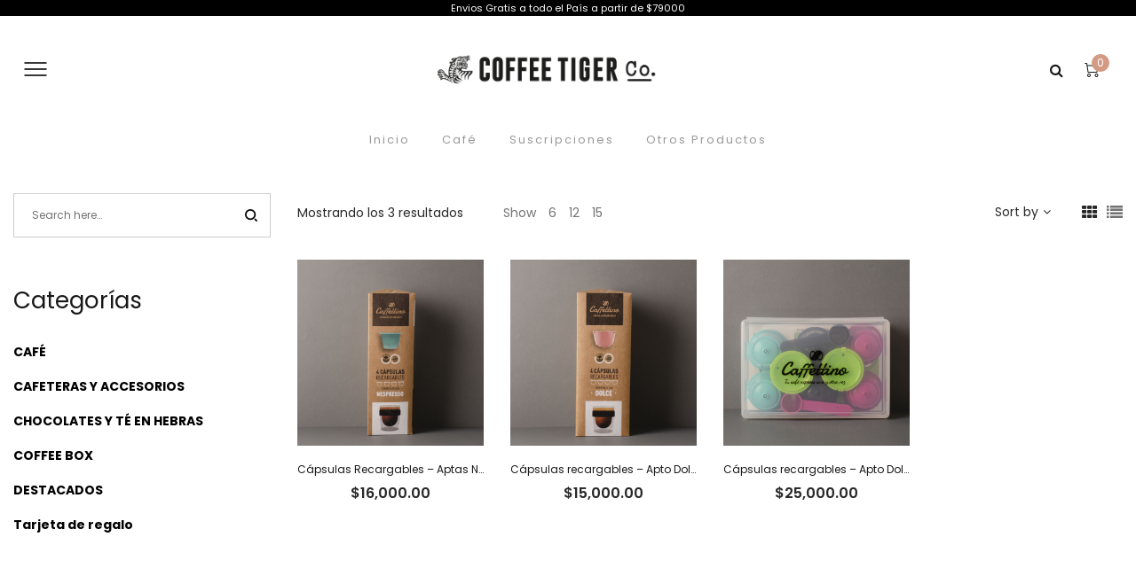

--- FILE ---
content_type: text/html; charset=UTF-8
request_url: https://coffeetigerco.com/etiqueta-producto/capsulas/
body_size: 30759
content:
<!DOCTYPE html>
<html lang="es">
<head>
    <meta charset="UTF-8">
    <!--[if IE]>
    <meta http-equiv="X-UA-Compatible" content="IE=edge,chrome=1">
    <![endif]-->
    <meta name="viewport" content="user-scalable=no, width=device-width, initial-scale=1.0" />
    <meta name="apple-mobile-web-app-capable" content="yes" />
    <link rel="profile" href="http://gmpg.org/xfn/11">
    <link rel="pingback" href="https://coffeetigerco.com/xmlrpc.php">
    <meta name='robots' content='index, follow, max-image-preview:large, max-snippet:-1, max-video-preview:-1' />
<script>window._wca = window._wca || [];</script>

	<!-- This site is optimized with the Yoast SEO plugin v26.8 - https://yoast.com/product/yoast-seo-wordpress/ -->
	<title>Capsulas archivos - Coffee Tiger Co</title>
	<link rel="canonical" href="https://coffeetigerco.com/etiqueta-producto/capsulas/" />
	<meta property="og:locale" content="es_ES" />
	<meta property="og:type" content="article" />
	<meta property="og:title" content="Capsulas archivos - Coffee Tiger Co" />
	<meta property="og:url" content="https://coffeetigerco.com/etiqueta-producto/capsulas/" />
	<meta property="og:site_name" content="Coffee Tiger Co" />
	<meta name="twitter:card" content="summary_large_image" />
	<script type="application/ld+json" class="yoast-schema-graph">{"@context":"https://schema.org","@graph":[{"@type":"CollectionPage","@id":"https://coffeetigerco.com/etiqueta-producto/capsulas/","url":"https://coffeetigerco.com/etiqueta-producto/capsulas/","name":"Capsulas archivos - Coffee Tiger Co","isPartOf":{"@id":"https://coffeetigerco.com/#website"},"primaryImageOfPage":{"@id":"https://coffeetigerco.com/etiqueta-producto/capsulas/#primaryimage"},"image":{"@id":"https://coffeetigerco.com/etiqueta-producto/capsulas/#primaryimage"},"thumbnailUrl":"https://coffeetigerco.com/wp-content/uploads/2021/10/RSF5148-scaled.jpg","breadcrumb":{"@id":"https://coffeetigerco.com/etiqueta-producto/capsulas/#breadcrumb"},"inLanguage":"es"},{"@type":"ImageObject","inLanguage":"es","@id":"https://coffeetigerco.com/etiqueta-producto/capsulas/#primaryimage","url":"https://coffeetigerco.com/wp-content/uploads/2021/10/RSF5148-scaled.jpg","contentUrl":"https://coffeetigerco.com/wp-content/uploads/2021/10/RSF5148-scaled.jpg","width":2560,"height":2560},{"@type":"BreadcrumbList","@id":"https://coffeetigerco.com/etiqueta-producto/capsulas/#breadcrumb","itemListElement":[{"@type":"ListItem","position":1,"name":"Portada","item":"https://coffeetigerco.com/"},{"@type":"ListItem","position":2,"name":"Capsulas"}]},{"@type":"WebSite","@id":"https://coffeetigerco.com/#website","url":"https://coffeetigerco.com/","name":"Coffee Tiger Co","description":"Café de Especialidad","publisher":{"@id":"https://coffeetigerco.com/#organization"},"potentialAction":[{"@type":"SearchAction","target":{"@type":"EntryPoint","urlTemplate":"https://coffeetigerco.com/?s={search_term_string}"},"query-input":{"@type":"PropertyValueSpecification","valueRequired":true,"valueName":"search_term_string"}}],"inLanguage":"es"},{"@type":"Organization","@id":"https://coffeetigerco.com/#organization","name":"Coffee Tiger Co","url":"https://coffeetigerco.com/","logo":{"@type":"ImageObject","inLanguage":"es","@id":"https://coffeetigerco.com/#/schema/logo/image/","url":"https://coffeetigerco.com/wp-content/uploads/2024/02/logo-coffee-tigre-cafe-online.png","contentUrl":"https://coffeetigerco.com/wp-content/uploads/2024/02/logo-coffee-tigre-cafe-online.png","width":170,"height":170,"caption":"Coffee Tiger Co"},"image":{"@id":"https://coffeetigerco.com/#/schema/logo/image/"},"sameAs":["https://www.facebook.com/coffeetigerco/","https://www.instagram.com/coffeetigerco/"]}]}</script>
	<!-- / Yoast SEO plugin. -->


<link rel='dns-prefetch' href='//stats.wp.com' />
<link rel='dns-prefetch' href='//maxcdn.bootstrapcdn.com' />
<link rel='dns-prefetch' href='//cdnjs.cloudflare.com' />
<link rel='dns-prefetch' href='//fonts.googleapis.com' />
<link rel="alternate" type="application/rss+xml" title="Coffee Tiger Co &raquo; Feed" href="https://coffeetigerco.com/feed/" />
<link rel="alternate" type="application/rss+xml" title="Coffee Tiger Co &raquo; Feed de los comentarios" href="https://coffeetigerco.com/comments/feed/" />
<link rel="alternate" type="application/rss+xml" title="Coffee Tiger Co &raquo; Capsulas Etiqueta Feed" href="https://coffeetigerco.com/etiqueta-producto/capsulas/feed/" />
<style id='wp-img-auto-sizes-contain-inline-css' type='text/css'>
img:is([sizes=auto i],[sizes^="auto," i]){contain-intrinsic-size:3000px 1500px}
/*# sourceURL=wp-img-auto-sizes-contain-inline-css */
</style>

<style id='wp-emoji-styles-inline-css' type='text/css'>

	img.wp-smiley, img.emoji {
		display: inline !important;
		border: none !important;
		box-shadow: none !important;
		height: 1em !important;
		width: 1em !important;
		margin: 0 0.07em !important;
		vertical-align: -0.1em !important;
		background: none !important;
		padding: 0 !important;
	}
/*# sourceURL=wp-emoji-styles-inline-css */
</style>
<link rel='stylesheet' id='wp-block-library-css' href='https://coffeetigerco.com/wp-includes/css/dist/block-library/style.min.css?ver=6.9'  media='all' />
<style id='wp-block-image-inline-css' type='text/css'>
.wp-block-image>a,.wp-block-image>figure>a{display:inline-block}.wp-block-image img{box-sizing:border-box;height:auto;max-width:100%;vertical-align:bottom}@media not (prefers-reduced-motion){.wp-block-image img.hide{visibility:hidden}.wp-block-image img.show{animation:show-content-image .4s}}.wp-block-image[style*=border-radius] img,.wp-block-image[style*=border-radius]>a{border-radius:inherit}.wp-block-image.has-custom-border img{box-sizing:border-box}.wp-block-image.aligncenter{text-align:center}.wp-block-image.alignfull>a,.wp-block-image.alignwide>a{width:100%}.wp-block-image.alignfull img,.wp-block-image.alignwide img{height:auto;width:100%}.wp-block-image .aligncenter,.wp-block-image .alignleft,.wp-block-image .alignright,.wp-block-image.aligncenter,.wp-block-image.alignleft,.wp-block-image.alignright{display:table}.wp-block-image .aligncenter>figcaption,.wp-block-image .alignleft>figcaption,.wp-block-image .alignright>figcaption,.wp-block-image.aligncenter>figcaption,.wp-block-image.alignleft>figcaption,.wp-block-image.alignright>figcaption{caption-side:bottom;display:table-caption}.wp-block-image .alignleft{float:left;margin:.5em 1em .5em 0}.wp-block-image .alignright{float:right;margin:.5em 0 .5em 1em}.wp-block-image .aligncenter{margin-left:auto;margin-right:auto}.wp-block-image :where(figcaption){margin-bottom:1em;margin-top:.5em}.wp-block-image.is-style-circle-mask img{border-radius:9999px}@supports ((-webkit-mask-image:none) or (mask-image:none)) or (-webkit-mask-image:none){.wp-block-image.is-style-circle-mask img{border-radius:0;-webkit-mask-image:url('data:image/svg+xml;utf8,<svg viewBox="0 0 100 100" xmlns="http://www.w3.org/2000/svg"><circle cx="50" cy="50" r="50"/></svg>');mask-image:url('data:image/svg+xml;utf8,<svg viewBox="0 0 100 100" xmlns="http://www.w3.org/2000/svg"><circle cx="50" cy="50" r="50"/></svg>');mask-mode:alpha;-webkit-mask-position:center;mask-position:center;-webkit-mask-repeat:no-repeat;mask-repeat:no-repeat;-webkit-mask-size:contain;mask-size:contain}}:root :where(.wp-block-image.is-style-rounded img,.wp-block-image .is-style-rounded img){border-radius:9999px}.wp-block-image figure{margin:0}.wp-lightbox-container{display:flex;flex-direction:column;position:relative}.wp-lightbox-container img{cursor:zoom-in}.wp-lightbox-container img:hover+button{opacity:1}.wp-lightbox-container button{align-items:center;backdrop-filter:blur(16px) saturate(180%);background-color:#5a5a5a40;border:none;border-radius:4px;cursor:zoom-in;display:flex;height:20px;justify-content:center;opacity:0;padding:0;position:absolute;right:16px;text-align:center;top:16px;width:20px;z-index:100}@media not (prefers-reduced-motion){.wp-lightbox-container button{transition:opacity .2s ease}}.wp-lightbox-container button:focus-visible{outline:3px auto #5a5a5a40;outline:3px auto -webkit-focus-ring-color;outline-offset:3px}.wp-lightbox-container button:hover{cursor:pointer;opacity:1}.wp-lightbox-container button:focus{opacity:1}.wp-lightbox-container button:focus,.wp-lightbox-container button:hover,.wp-lightbox-container button:not(:hover):not(:active):not(.has-background){background-color:#5a5a5a40;border:none}.wp-lightbox-overlay{box-sizing:border-box;cursor:zoom-out;height:100vh;left:0;overflow:hidden;position:fixed;top:0;visibility:hidden;width:100%;z-index:100000}.wp-lightbox-overlay .close-button{align-items:center;cursor:pointer;display:flex;justify-content:center;min-height:40px;min-width:40px;padding:0;position:absolute;right:calc(env(safe-area-inset-right) + 16px);top:calc(env(safe-area-inset-top) + 16px);z-index:5000000}.wp-lightbox-overlay .close-button:focus,.wp-lightbox-overlay .close-button:hover,.wp-lightbox-overlay .close-button:not(:hover):not(:active):not(.has-background){background:none;border:none}.wp-lightbox-overlay .lightbox-image-container{height:var(--wp--lightbox-container-height);left:50%;overflow:hidden;position:absolute;top:50%;transform:translate(-50%,-50%);transform-origin:top left;width:var(--wp--lightbox-container-width);z-index:9999999999}.wp-lightbox-overlay .wp-block-image{align-items:center;box-sizing:border-box;display:flex;height:100%;justify-content:center;margin:0;position:relative;transform-origin:0 0;width:100%;z-index:3000000}.wp-lightbox-overlay .wp-block-image img{height:var(--wp--lightbox-image-height);min-height:var(--wp--lightbox-image-height);min-width:var(--wp--lightbox-image-width);width:var(--wp--lightbox-image-width)}.wp-lightbox-overlay .wp-block-image figcaption{display:none}.wp-lightbox-overlay button{background:none;border:none}.wp-lightbox-overlay .scrim{background-color:#fff;height:100%;opacity:.9;position:absolute;width:100%;z-index:2000000}.wp-lightbox-overlay.active{visibility:visible}@media not (prefers-reduced-motion){.wp-lightbox-overlay.active{animation:turn-on-visibility .25s both}.wp-lightbox-overlay.active img{animation:turn-on-visibility .35s both}.wp-lightbox-overlay.show-closing-animation:not(.active){animation:turn-off-visibility .35s both}.wp-lightbox-overlay.show-closing-animation:not(.active) img{animation:turn-off-visibility .25s both}.wp-lightbox-overlay.zoom.active{animation:none;opacity:1;visibility:visible}.wp-lightbox-overlay.zoom.active .lightbox-image-container{animation:lightbox-zoom-in .4s}.wp-lightbox-overlay.zoom.active .lightbox-image-container img{animation:none}.wp-lightbox-overlay.zoom.active .scrim{animation:turn-on-visibility .4s forwards}.wp-lightbox-overlay.zoom.show-closing-animation:not(.active){animation:none}.wp-lightbox-overlay.zoom.show-closing-animation:not(.active) .lightbox-image-container{animation:lightbox-zoom-out .4s}.wp-lightbox-overlay.zoom.show-closing-animation:not(.active) .lightbox-image-container img{animation:none}.wp-lightbox-overlay.zoom.show-closing-animation:not(.active) .scrim{animation:turn-off-visibility .4s forwards}}@keyframes show-content-image{0%{visibility:hidden}99%{visibility:hidden}to{visibility:visible}}@keyframes turn-on-visibility{0%{opacity:0}to{opacity:1}}@keyframes turn-off-visibility{0%{opacity:1;visibility:visible}99%{opacity:0;visibility:visible}to{opacity:0;visibility:hidden}}@keyframes lightbox-zoom-in{0%{transform:translate(calc((-100vw + var(--wp--lightbox-scrollbar-width))/2 + var(--wp--lightbox-initial-left-position)),calc(-50vh + var(--wp--lightbox-initial-top-position))) scale(var(--wp--lightbox-scale))}to{transform:translate(-50%,-50%) scale(1)}}@keyframes lightbox-zoom-out{0%{transform:translate(-50%,-50%) scale(1);visibility:visible}99%{visibility:visible}to{transform:translate(calc((-100vw + var(--wp--lightbox-scrollbar-width))/2 + var(--wp--lightbox-initial-left-position)),calc(-50vh + var(--wp--lightbox-initial-top-position))) scale(var(--wp--lightbox-scale));visibility:hidden}}
/*# sourceURL=https://coffeetigerco.com/wp-includes/blocks/image/style.min.css */
</style>
<style id='wp-block-columns-inline-css' type='text/css'>
.wp-block-columns{box-sizing:border-box;display:flex;flex-wrap:wrap!important}@media (min-width:782px){.wp-block-columns{flex-wrap:nowrap!important}}.wp-block-columns{align-items:normal!important}.wp-block-columns.are-vertically-aligned-top{align-items:flex-start}.wp-block-columns.are-vertically-aligned-center{align-items:center}.wp-block-columns.are-vertically-aligned-bottom{align-items:flex-end}@media (max-width:781px){.wp-block-columns:not(.is-not-stacked-on-mobile)>.wp-block-column{flex-basis:100%!important}}@media (min-width:782px){.wp-block-columns:not(.is-not-stacked-on-mobile)>.wp-block-column{flex-basis:0;flex-grow:1}.wp-block-columns:not(.is-not-stacked-on-mobile)>.wp-block-column[style*=flex-basis]{flex-grow:0}}.wp-block-columns.is-not-stacked-on-mobile{flex-wrap:nowrap!important}.wp-block-columns.is-not-stacked-on-mobile>.wp-block-column{flex-basis:0;flex-grow:1}.wp-block-columns.is-not-stacked-on-mobile>.wp-block-column[style*=flex-basis]{flex-grow:0}:where(.wp-block-columns){margin-bottom:1.75em}:where(.wp-block-columns.has-background){padding:1.25em 2.375em}.wp-block-column{flex-grow:1;min-width:0;overflow-wrap:break-word;word-break:break-word}.wp-block-column.is-vertically-aligned-top{align-self:flex-start}.wp-block-column.is-vertically-aligned-center{align-self:center}.wp-block-column.is-vertically-aligned-bottom{align-self:flex-end}.wp-block-column.is-vertically-aligned-stretch{align-self:stretch}.wp-block-column.is-vertically-aligned-bottom,.wp-block-column.is-vertically-aligned-center,.wp-block-column.is-vertically-aligned-top{width:100%}
/*# sourceURL=https://coffeetigerco.com/wp-includes/blocks/columns/style.min.css */
</style>
<style id='wp-block-social-links-inline-css' type='text/css'>
.wp-block-social-links{background:none;box-sizing:border-box;margin-left:0;padding-left:0;padding-right:0;text-indent:0}.wp-block-social-links .wp-social-link a,.wp-block-social-links .wp-social-link a:hover{border-bottom:0;box-shadow:none;text-decoration:none}.wp-block-social-links .wp-social-link svg{height:1em;width:1em}.wp-block-social-links .wp-social-link span:not(.screen-reader-text){font-size:.65em;margin-left:.5em;margin-right:.5em}.wp-block-social-links.has-small-icon-size{font-size:16px}.wp-block-social-links,.wp-block-social-links.has-normal-icon-size{font-size:24px}.wp-block-social-links.has-large-icon-size{font-size:36px}.wp-block-social-links.has-huge-icon-size{font-size:48px}.wp-block-social-links.aligncenter{display:flex;justify-content:center}.wp-block-social-links.alignright{justify-content:flex-end}.wp-block-social-link{border-radius:9999px;display:block}@media not (prefers-reduced-motion){.wp-block-social-link{transition:transform .1s ease}}.wp-block-social-link{height:auto}.wp-block-social-link a{align-items:center;display:flex;line-height:0}.wp-block-social-link:hover{transform:scale(1.1)}.wp-block-social-links .wp-block-social-link.wp-social-link{display:inline-block;margin:0;padding:0}.wp-block-social-links .wp-block-social-link.wp-social-link .wp-block-social-link-anchor,.wp-block-social-links .wp-block-social-link.wp-social-link .wp-block-social-link-anchor svg,.wp-block-social-links .wp-block-social-link.wp-social-link .wp-block-social-link-anchor:active,.wp-block-social-links .wp-block-social-link.wp-social-link .wp-block-social-link-anchor:hover,.wp-block-social-links .wp-block-social-link.wp-social-link .wp-block-social-link-anchor:visited{color:currentColor;fill:currentColor}:where(.wp-block-social-links:not(.is-style-logos-only)) .wp-social-link{background-color:#f0f0f0;color:#444}:where(.wp-block-social-links:not(.is-style-logos-only)) .wp-social-link-amazon{background-color:#f90;color:#fff}:where(.wp-block-social-links:not(.is-style-logos-only)) .wp-social-link-bandcamp{background-color:#1ea0c3;color:#fff}:where(.wp-block-social-links:not(.is-style-logos-only)) .wp-social-link-behance{background-color:#0757fe;color:#fff}:where(.wp-block-social-links:not(.is-style-logos-only)) .wp-social-link-bluesky{background-color:#0a7aff;color:#fff}:where(.wp-block-social-links:not(.is-style-logos-only)) .wp-social-link-codepen{background-color:#1e1f26;color:#fff}:where(.wp-block-social-links:not(.is-style-logos-only)) .wp-social-link-deviantart{background-color:#02e49b;color:#fff}:where(.wp-block-social-links:not(.is-style-logos-only)) .wp-social-link-discord{background-color:#5865f2;color:#fff}:where(.wp-block-social-links:not(.is-style-logos-only)) .wp-social-link-dribbble{background-color:#e94c89;color:#fff}:where(.wp-block-social-links:not(.is-style-logos-only)) .wp-social-link-dropbox{background-color:#4280ff;color:#fff}:where(.wp-block-social-links:not(.is-style-logos-only)) .wp-social-link-etsy{background-color:#f45800;color:#fff}:where(.wp-block-social-links:not(.is-style-logos-only)) .wp-social-link-facebook{background-color:#0866ff;color:#fff}:where(.wp-block-social-links:not(.is-style-logos-only)) .wp-social-link-fivehundredpx{background-color:#000;color:#fff}:where(.wp-block-social-links:not(.is-style-logos-only)) .wp-social-link-flickr{background-color:#0461dd;color:#fff}:where(.wp-block-social-links:not(.is-style-logos-only)) .wp-social-link-foursquare{background-color:#e65678;color:#fff}:where(.wp-block-social-links:not(.is-style-logos-only)) .wp-social-link-github{background-color:#24292d;color:#fff}:where(.wp-block-social-links:not(.is-style-logos-only)) .wp-social-link-goodreads{background-color:#eceadd;color:#382110}:where(.wp-block-social-links:not(.is-style-logos-only)) .wp-social-link-google{background-color:#ea4434;color:#fff}:where(.wp-block-social-links:not(.is-style-logos-only)) .wp-social-link-gravatar{background-color:#1d4fc4;color:#fff}:where(.wp-block-social-links:not(.is-style-logos-only)) .wp-social-link-instagram{background-color:#f00075;color:#fff}:where(.wp-block-social-links:not(.is-style-logos-only)) .wp-social-link-lastfm{background-color:#e21b24;color:#fff}:where(.wp-block-social-links:not(.is-style-logos-only)) .wp-social-link-linkedin{background-color:#0d66c2;color:#fff}:where(.wp-block-social-links:not(.is-style-logos-only)) .wp-social-link-mastodon{background-color:#3288d4;color:#fff}:where(.wp-block-social-links:not(.is-style-logos-only)) .wp-social-link-medium{background-color:#000;color:#fff}:where(.wp-block-social-links:not(.is-style-logos-only)) .wp-social-link-meetup{background-color:#f6405f;color:#fff}:where(.wp-block-social-links:not(.is-style-logos-only)) .wp-social-link-patreon{background-color:#000;color:#fff}:where(.wp-block-social-links:not(.is-style-logos-only)) .wp-social-link-pinterest{background-color:#e60122;color:#fff}:where(.wp-block-social-links:not(.is-style-logos-only)) .wp-social-link-pocket{background-color:#ef4155;color:#fff}:where(.wp-block-social-links:not(.is-style-logos-only)) .wp-social-link-reddit{background-color:#ff4500;color:#fff}:where(.wp-block-social-links:not(.is-style-logos-only)) .wp-social-link-skype{background-color:#0478d7;color:#fff}:where(.wp-block-social-links:not(.is-style-logos-only)) .wp-social-link-snapchat{background-color:#fefc00;color:#fff;stroke:#000}:where(.wp-block-social-links:not(.is-style-logos-only)) .wp-social-link-soundcloud{background-color:#ff5600;color:#fff}:where(.wp-block-social-links:not(.is-style-logos-only)) .wp-social-link-spotify{background-color:#1bd760;color:#fff}:where(.wp-block-social-links:not(.is-style-logos-only)) .wp-social-link-telegram{background-color:#2aabee;color:#fff}:where(.wp-block-social-links:not(.is-style-logos-only)) .wp-social-link-threads{background-color:#000;color:#fff}:where(.wp-block-social-links:not(.is-style-logos-only)) .wp-social-link-tiktok{background-color:#000;color:#fff}:where(.wp-block-social-links:not(.is-style-logos-only)) .wp-social-link-tumblr{background-color:#011835;color:#fff}:where(.wp-block-social-links:not(.is-style-logos-only)) .wp-social-link-twitch{background-color:#6440a4;color:#fff}:where(.wp-block-social-links:not(.is-style-logos-only)) .wp-social-link-twitter{background-color:#1da1f2;color:#fff}:where(.wp-block-social-links:not(.is-style-logos-only)) .wp-social-link-vimeo{background-color:#1eb7ea;color:#fff}:where(.wp-block-social-links:not(.is-style-logos-only)) .wp-social-link-vk{background-color:#4680c2;color:#fff}:where(.wp-block-social-links:not(.is-style-logos-only)) .wp-social-link-wordpress{background-color:#3499cd;color:#fff}:where(.wp-block-social-links:not(.is-style-logos-only)) .wp-social-link-whatsapp{background-color:#25d366;color:#fff}:where(.wp-block-social-links:not(.is-style-logos-only)) .wp-social-link-x{background-color:#000;color:#fff}:where(.wp-block-social-links:not(.is-style-logos-only)) .wp-social-link-yelp{background-color:#d32422;color:#fff}:where(.wp-block-social-links:not(.is-style-logos-only)) .wp-social-link-youtube{background-color:red;color:#fff}:where(.wp-block-social-links.is-style-logos-only) .wp-social-link{background:none}:where(.wp-block-social-links.is-style-logos-only) .wp-social-link svg{height:1.25em;width:1.25em}:where(.wp-block-social-links.is-style-logos-only) .wp-social-link-amazon{color:#f90}:where(.wp-block-social-links.is-style-logos-only) .wp-social-link-bandcamp{color:#1ea0c3}:where(.wp-block-social-links.is-style-logos-only) .wp-social-link-behance{color:#0757fe}:where(.wp-block-social-links.is-style-logos-only) .wp-social-link-bluesky{color:#0a7aff}:where(.wp-block-social-links.is-style-logos-only) .wp-social-link-codepen{color:#1e1f26}:where(.wp-block-social-links.is-style-logos-only) .wp-social-link-deviantart{color:#02e49b}:where(.wp-block-social-links.is-style-logos-only) .wp-social-link-discord{color:#5865f2}:where(.wp-block-social-links.is-style-logos-only) .wp-social-link-dribbble{color:#e94c89}:where(.wp-block-social-links.is-style-logos-only) .wp-social-link-dropbox{color:#4280ff}:where(.wp-block-social-links.is-style-logos-only) .wp-social-link-etsy{color:#f45800}:where(.wp-block-social-links.is-style-logos-only) .wp-social-link-facebook{color:#0866ff}:where(.wp-block-social-links.is-style-logos-only) .wp-social-link-fivehundredpx{color:#000}:where(.wp-block-social-links.is-style-logos-only) .wp-social-link-flickr{color:#0461dd}:where(.wp-block-social-links.is-style-logos-only) .wp-social-link-foursquare{color:#e65678}:where(.wp-block-social-links.is-style-logos-only) .wp-social-link-github{color:#24292d}:where(.wp-block-social-links.is-style-logos-only) .wp-social-link-goodreads{color:#382110}:where(.wp-block-social-links.is-style-logos-only) .wp-social-link-google{color:#ea4434}:where(.wp-block-social-links.is-style-logos-only) .wp-social-link-gravatar{color:#1d4fc4}:where(.wp-block-social-links.is-style-logos-only) .wp-social-link-instagram{color:#f00075}:where(.wp-block-social-links.is-style-logos-only) .wp-social-link-lastfm{color:#e21b24}:where(.wp-block-social-links.is-style-logos-only) .wp-social-link-linkedin{color:#0d66c2}:where(.wp-block-social-links.is-style-logos-only) .wp-social-link-mastodon{color:#3288d4}:where(.wp-block-social-links.is-style-logos-only) .wp-social-link-medium{color:#000}:where(.wp-block-social-links.is-style-logos-only) .wp-social-link-meetup{color:#f6405f}:where(.wp-block-social-links.is-style-logos-only) .wp-social-link-patreon{color:#000}:where(.wp-block-social-links.is-style-logos-only) .wp-social-link-pinterest{color:#e60122}:where(.wp-block-social-links.is-style-logos-only) .wp-social-link-pocket{color:#ef4155}:where(.wp-block-social-links.is-style-logos-only) .wp-social-link-reddit{color:#ff4500}:where(.wp-block-social-links.is-style-logos-only) .wp-social-link-skype{color:#0478d7}:where(.wp-block-social-links.is-style-logos-only) .wp-social-link-snapchat{color:#fff;stroke:#000}:where(.wp-block-social-links.is-style-logos-only) .wp-social-link-soundcloud{color:#ff5600}:where(.wp-block-social-links.is-style-logos-only) .wp-social-link-spotify{color:#1bd760}:where(.wp-block-social-links.is-style-logos-only) .wp-social-link-telegram{color:#2aabee}:where(.wp-block-social-links.is-style-logos-only) .wp-social-link-threads{color:#000}:where(.wp-block-social-links.is-style-logos-only) .wp-social-link-tiktok{color:#000}:where(.wp-block-social-links.is-style-logos-only) .wp-social-link-tumblr{color:#011835}:where(.wp-block-social-links.is-style-logos-only) .wp-social-link-twitch{color:#6440a4}:where(.wp-block-social-links.is-style-logos-only) .wp-social-link-twitter{color:#1da1f2}:where(.wp-block-social-links.is-style-logos-only) .wp-social-link-vimeo{color:#1eb7ea}:where(.wp-block-social-links.is-style-logos-only) .wp-social-link-vk{color:#4680c2}:where(.wp-block-social-links.is-style-logos-only) .wp-social-link-whatsapp{color:#25d366}:where(.wp-block-social-links.is-style-logos-only) .wp-social-link-wordpress{color:#3499cd}:where(.wp-block-social-links.is-style-logos-only) .wp-social-link-x{color:#000}:where(.wp-block-social-links.is-style-logos-only) .wp-social-link-yelp{color:#d32422}:where(.wp-block-social-links.is-style-logos-only) .wp-social-link-youtube{color:red}.wp-block-social-links.is-style-pill-shape .wp-social-link{width:auto}:root :where(.wp-block-social-links .wp-social-link a){padding:.25em}:root :where(.wp-block-social-links.is-style-logos-only .wp-social-link a){padding:0}:root :where(.wp-block-social-links.is-style-pill-shape .wp-social-link a){padding-left:.6666666667em;padding-right:.6666666667em}.wp-block-social-links:not(.has-icon-color):not(.has-icon-background-color) .wp-social-link-snapchat .wp-block-social-link-label{color:#000}
/*# sourceURL=https://coffeetigerco.com/wp-includes/blocks/social-links/style.min.css */
</style>
<style id='global-styles-inline-css' type='text/css'>
:root{--wp--preset--aspect-ratio--square: 1;--wp--preset--aspect-ratio--4-3: 4/3;--wp--preset--aspect-ratio--3-4: 3/4;--wp--preset--aspect-ratio--3-2: 3/2;--wp--preset--aspect-ratio--2-3: 2/3;--wp--preset--aspect-ratio--16-9: 16/9;--wp--preset--aspect-ratio--9-16: 9/16;--wp--preset--color--black: #000000;--wp--preset--color--cyan-bluish-gray: #abb8c3;--wp--preset--color--white: #ffffff;--wp--preset--color--pale-pink: #f78da7;--wp--preset--color--vivid-red: #cf2e2e;--wp--preset--color--luminous-vivid-orange: #ff6900;--wp--preset--color--luminous-vivid-amber: #fcb900;--wp--preset--color--light-green-cyan: #7bdcb5;--wp--preset--color--vivid-green-cyan: #00d084;--wp--preset--color--pale-cyan-blue: #8ed1fc;--wp--preset--color--vivid-cyan-blue: #0693e3;--wp--preset--color--vivid-purple: #9b51e0;--wp--preset--gradient--vivid-cyan-blue-to-vivid-purple: linear-gradient(135deg,rgb(6,147,227) 0%,rgb(155,81,224) 100%);--wp--preset--gradient--light-green-cyan-to-vivid-green-cyan: linear-gradient(135deg,rgb(122,220,180) 0%,rgb(0,208,130) 100%);--wp--preset--gradient--luminous-vivid-amber-to-luminous-vivid-orange: linear-gradient(135deg,rgb(252,185,0) 0%,rgb(255,105,0) 100%);--wp--preset--gradient--luminous-vivid-orange-to-vivid-red: linear-gradient(135deg,rgb(255,105,0) 0%,rgb(207,46,46) 100%);--wp--preset--gradient--very-light-gray-to-cyan-bluish-gray: linear-gradient(135deg,rgb(238,238,238) 0%,rgb(169,184,195) 100%);--wp--preset--gradient--cool-to-warm-spectrum: linear-gradient(135deg,rgb(74,234,220) 0%,rgb(151,120,209) 20%,rgb(207,42,186) 40%,rgb(238,44,130) 60%,rgb(251,105,98) 80%,rgb(254,248,76) 100%);--wp--preset--gradient--blush-light-purple: linear-gradient(135deg,rgb(255,206,236) 0%,rgb(152,150,240) 100%);--wp--preset--gradient--blush-bordeaux: linear-gradient(135deg,rgb(254,205,165) 0%,rgb(254,45,45) 50%,rgb(107,0,62) 100%);--wp--preset--gradient--luminous-dusk: linear-gradient(135deg,rgb(255,203,112) 0%,rgb(199,81,192) 50%,rgb(65,88,208) 100%);--wp--preset--gradient--pale-ocean: linear-gradient(135deg,rgb(255,245,203) 0%,rgb(182,227,212) 50%,rgb(51,167,181) 100%);--wp--preset--gradient--electric-grass: linear-gradient(135deg,rgb(202,248,128) 0%,rgb(113,206,126) 100%);--wp--preset--gradient--midnight: linear-gradient(135deg,rgb(2,3,129) 0%,rgb(40,116,252) 100%);--wp--preset--font-size--small: 13px;--wp--preset--font-size--medium: 20px;--wp--preset--font-size--large: 36px;--wp--preset--font-size--x-large: 42px;--wp--preset--spacing--20: 0.44rem;--wp--preset--spacing--30: 0.67rem;--wp--preset--spacing--40: 1rem;--wp--preset--spacing--50: 1.5rem;--wp--preset--spacing--60: 2.25rem;--wp--preset--spacing--70: 3.38rem;--wp--preset--spacing--80: 5.06rem;--wp--preset--shadow--natural: 6px 6px 9px rgba(0, 0, 0, 0.2);--wp--preset--shadow--deep: 12px 12px 50px rgba(0, 0, 0, 0.4);--wp--preset--shadow--sharp: 6px 6px 0px rgba(0, 0, 0, 0.2);--wp--preset--shadow--outlined: 6px 6px 0px -3px rgb(255, 255, 255), 6px 6px rgb(0, 0, 0);--wp--preset--shadow--crisp: 6px 6px 0px rgb(0, 0, 0);}:where(.is-layout-flex){gap: 0.5em;}:where(.is-layout-grid){gap: 0.5em;}body .is-layout-flex{display: flex;}.is-layout-flex{flex-wrap: wrap;align-items: center;}.is-layout-flex > :is(*, div){margin: 0;}body .is-layout-grid{display: grid;}.is-layout-grid > :is(*, div){margin: 0;}:where(.wp-block-columns.is-layout-flex){gap: 2em;}:where(.wp-block-columns.is-layout-grid){gap: 2em;}:where(.wp-block-post-template.is-layout-flex){gap: 1.25em;}:where(.wp-block-post-template.is-layout-grid){gap: 1.25em;}.has-black-color{color: var(--wp--preset--color--black) !important;}.has-cyan-bluish-gray-color{color: var(--wp--preset--color--cyan-bluish-gray) !important;}.has-white-color{color: var(--wp--preset--color--white) !important;}.has-pale-pink-color{color: var(--wp--preset--color--pale-pink) !important;}.has-vivid-red-color{color: var(--wp--preset--color--vivid-red) !important;}.has-luminous-vivid-orange-color{color: var(--wp--preset--color--luminous-vivid-orange) !important;}.has-luminous-vivid-amber-color{color: var(--wp--preset--color--luminous-vivid-amber) !important;}.has-light-green-cyan-color{color: var(--wp--preset--color--light-green-cyan) !important;}.has-vivid-green-cyan-color{color: var(--wp--preset--color--vivid-green-cyan) !important;}.has-pale-cyan-blue-color{color: var(--wp--preset--color--pale-cyan-blue) !important;}.has-vivid-cyan-blue-color{color: var(--wp--preset--color--vivid-cyan-blue) !important;}.has-vivid-purple-color{color: var(--wp--preset--color--vivid-purple) !important;}.has-black-background-color{background-color: var(--wp--preset--color--black) !important;}.has-cyan-bluish-gray-background-color{background-color: var(--wp--preset--color--cyan-bluish-gray) !important;}.has-white-background-color{background-color: var(--wp--preset--color--white) !important;}.has-pale-pink-background-color{background-color: var(--wp--preset--color--pale-pink) !important;}.has-vivid-red-background-color{background-color: var(--wp--preset--color--vivid-red) !important;}.has-luminous-vivid-orange-background-color{background-color: var(--wp--preset--color--luminous-vivid-orange) !important;}.has-luminous-vivid-amber-background-color{background-color: var(--wp--preset--color--luminous-vivid-amber) !important;}.has-light-green-cyan-background-color{background-color: var(--wp--preset--color--light-green-cyan) !important;}.has-vivid-green-cyan-background-color{background-color: var(--wp--preset--color--vivid-green-cyan) !important;}.has-pale-cyan-blue-background-color{background-color: var(--wp--preset--color--pale-cyan-blue) !important;}.has-vivid-cyan-blue-background-color{background-color: var(--wp--preset--color--vivid-cyan-blue) !important;}.has-vivid-purple-background-color{background-color: var(--wp--preset--color--vivid-purple) !important;}.has-black-border-color{border-color: var(--wp--preset--color--black) !important;}.has-cyan-bluish-gray-border-color{border-color: var(--wp--preset--color--cyan-bluish-gray) !important;}.has-white-border-color{border-color: var(--wp--preset--color--white) !important;}.has-pale-pink-border-color{border-color: var(--wp--preset--color--pale-pink) !important;}.has-vivid-red-border-color{border-color: var(--wp--preset--color--vivid-red) !important;}.has-luminous-vivid-orange-border-color{border-color: var(--wp--preset--color--luminous-vivid-orange) !important;}.has-luminous-vivid-amber-border-color{border-color: var(--wp--preset--color--luminous-vivid-amber) !important;}.has-light-green-cyan-border-color{border-color: var(--wp--preset--color--light-green-cyan) !important;}.has-vivid-green-cyan-border-color{border-color: var(--wp--preset--color--vivid-green-cyan) !important;}.has-pale-cyan-blue-border-color{border-color: var(--wp--preset--color--pale-cyan-blue) !important;}.has-vivid-cyan-blue-border-color{border-color: var(--wp--preset--color--vivid-cyan-blue) !important;}.has-vivid-purple-border-color{border-color: var(--wp--preset--color--vivid-purple) !important;}.has-vivid-cyan-blue-to-vivid-purple-gradient-background{background: var(--wp--preset--gradient--vivid-cyan-blue-to-vivid-purple) !important;}.has-light-green-cyan-to-vivid-green-cyan-gradient-background{background: var(--wp--preset--gradient--light-green-cyan-to-vivid-green-cyan) !important;}.has-luminous-vivid-amber-to-luminous-vivid-orange-gradient-background{background: var(--wp--preset--gradient--luminous-vivid-amber-to-luminous-vivid-orange) !important;}.has-luminous-vivid-orange-to-vivid-red-gradient-background{background: var(--wp--preset--gradient--luminous-vivid-orange-to-vivid-red) !important;}.has-very-light-gray-to-cyan-bluish-gray-gradient-background{background: var(--wp--preset--gradient--very-light-gray-to-cyan-bluish-gray) !important;}.has-cool-to-warm-spectrum-gradient-background{background: var(--wp--preset--gradient--cool-to-warm-spectrum) !important;}.has-blush-light-purple-gradient-background{background: var(--wp--preset--gradient--blush-light-purple) !important;}.has-blush-bordeaux-gradient-background{background: var(--wp--preset--gradient--blush-bordeaux) !important;}.has-luminous-dusk-gradient-background{background: var(--wp--preset--gradient--luminous-dusk) !important;}.has-pale-ocean-gradient-background{background: var(--wp--preset--gradient--pale-ocean) !important;}.has-electric-grass-gradient-background{background: var(--wp--preset--gradient--electric-grass) !important;}.has-midnight-gradient-background{background: var(--wp--preset--gradient--midnight) !important;}.has-small-font-size{font-size: var(--wp--preset--font-size--small) !important;}.has-medium-font-size{font-size: var(--wp--preset--font-size--medium) !important;}.has-large-font-size{font-size: var(--wp--preset--font-size--large) !important;}.has-x-large-font-size{font-size: var(--wp--preset--font-size--x-large) !important;}
:where(.wp-block-columns.is-layout-flex){gap: 2em;}:where(.wp-block-columns.is-layout-grid){gap: 2em;}
/*# sourceURL=global-styles-inline-css */
</style>
<style id='core-block-supports-inline-css' type='text/css'>
.wp-container-core-social-links-is-layout-16018d1d{justify-content:center;}.wp-container-core-columns-is-layout-9d6595d7{flex-wrap:nowrap;}
/*# sourceURL=core-block-supports-inline-css */
</style>

<style id='classic-theme-styles-inline-css' type='text/css'>
/*! This file is auto-generated */
.wp-block-button__link{color:#fff;background-color:#32373c;border-radius:9999px;box-shadow:none;text-decoration:none;padding:calc(.667em + 2px) calc(1.333em + 2px);font-size:1.125em}.wp-block-file__button{background:#32373c;color:#fff;text-decoration:none}
/*# sourceURL=/wp-includes/css/classic-themes.min.css */
</style>
<link rel='stylesheet' id='contact-form-7-css' href='https://coffeetigerco.com/wp-content/plugins/contact-form-7/includes/css/styles.css?ver=6.1.4'  media='all' />
<link rel='stylesheet' id='rs-plugin-settings-css' href='https://coffeetigerco.com/wp-content/plugins/revslider/public/assets/css/rs6.css?ver=6.4.11'  media='all' />
<style id='rs-plugin-settings-inline-css' type='text/css'>
#rs-demo-id {}
/*# sourceURL=rs-plugin-settings-inline-css */
</style>
<link rel='stylesheet' id='wps_bootstrap-css' href='//maxcdn.bootstrapcdn.com/bootstrap/3.3.7/css/bootstrap.min.css?ver=6.9'  media='all' />
<link rel='stylesheet' id='wps_fontawesome-css' href='//cdnjs.cloudflare.com/ajax/libs/font-awesome/4.7.0/css/font-awesome.min.css?ver=6.9'  media='all' />
<link rel='stylesheet' id='store-styles-css' href='https://coffeetigerco.com/wp-content/plugins/wc-pickup-store-old/assets/css/stores.min.css?ver=6.9'  media='all' />
<style id='woocommerce-inline-inline-css' type='text/css'>
.woocommerce form .form-row .required { visibility: visible; }
/*# sourceURL=woocommerce-inline-inline-css */
</style>
<link rel='stylesheet' id='lahfb-frontend-styles-css' href='https://coffeetigerco.com/wp-content/plugins/lastudio-header-footer-builders/assets/src/frontend/header-builder.css?ver=1.0.5'  media='all' />
<link rel='stylesheet' id='enviaPublicStylesheet-css' href='https://coffeetigerco.com/wp-content/plugins/shipping-system-live-rates-fulfillment-envia/public/css/envia-shipping-public.css?ver=1.5'  media='' />
<link rel='stylesheet' id='font-awesome-css' href='https://coffeetigerco.com/wp-content/themes/zuka/assets/css/font-awesome.min.css?ver=1.0'  media='all' />
<style id='font-awesome-inline-css' type='text/css'>
@font-face{
                font-family: 'FontAwesome';
                src: url('//coffeetigerco.com/wp-content/themes/zuka/assets/fonts/fontawesome-webfont.eot');
                src: url('//coffeetigerco.com/wp-content/themes/zuka/assets/fonts/fontawesome-webfont.eot') format('embedded-opentype'),
                     url('//coffeetigerco.com/wp-content/themes/zuka/assets/fonts/fontawesome-webfont.woff2') format('woff2'),
                     url('//coffeetigerco.com/wp-content/themes/zuka/assets/fonts/fontawesome-webfont.woff') format('woff'),
                     url('//coffeetigerco.com/wp-content/themes/zuka/assets/fonts/fontawesome-webfont.ttf') format('truetype'),
                     url('//coffeetigerco.com/wp-content/themes/zuka/assets/fonts/fontawesome-webfont.svg') format('svg');
                font-weight:normal;
                font-style:normal
            }
/*# sourceURL=font-awesome-inline-css */
</style>
<link rel='stylesheet' id='zuka-theme-css' href='https://coffeetigerco.com/wp-content/themes/zuka/style.css?ver=1.0'  media='all' />
<style id='zuka-theme-inline-css' type='text/css'>
.site-loading .la-image-loading {opacity: 1;visibility: visible}.la-image-loading.spinner-custom .content {width: 100px;margin-top: -50px;height: 100px;margin-left: -50px;text-align: center}.la-image-loading.spinner-custom .content img {width: auto;margin: 0 auto}.site-loading #page.site {opacity: 0;transition: all .3s ease-in-out}#page.site {opacity: 1}.la-image-loading {opacity: 0;position: fixed;z-index: 999999;left: 0;top: 0;right: 0;bottom: 0;background: #fff;overflow: hidden;transition: all .3s ease-in-out;-webkit-transition: all .3s ease-in-out;visibility: hidden}.la-image-loading .content {position: absolute;width: 50px;height: 50px;top: 50%;left: 50%;margin-left: -25px;margin-top: -25px}.la-loader.spinner1 {width: 40px;height: 40px;margin: 5px;display: block;box-shadow: 0 0 20px 0 rgba(0, 0, 0, 0.15);-webkit-box-shadow: 0 0 20px 0 rgba(0, 0, 0, 0.15);-webkit-animation: la-rotateplane 1.2s infinite ease-in-out;animation: la-rotateplane 1.2s infinite ease-in-out;border-radius: 3px;-moz-border-radius: 3px;-webkit-border-radius: 3px}.la-loader.spinner2 {width: 40px;height: 40px;margin: 5px;box-shadow: 0 0 20px 0 rgba(0, 0, 0, 0.15);-webkit-box-shadow: 0 0 20px 0 rgba(0, 0, 0, 0.15);border-radius: 100%;-webkit-animation: la-scaleout 1.0s infinite ease-in-out;animation: la-scaleout 1.0s infinite ease-in-out}.la-loader.spinner3 {margin: 15px 0 0 -10px;width: 70px;text-align: center}.la-loader.spinner3 [class*="bounce"] {width: 18px;height: 18px;box-shadow: 0 0 20px 0 rgba(0, 0, 0, 0.15);-webkit-box-shadow: 0 0 20px 0 rgba(0, 0, 0, 0.15);border-radius: 100%;display: inline-block;-webkit-animation: la-bouncedelay 1.4s infinite ease-in-out;animation: la-bouncedelay 1.4s infinite ease-in-out;-webkit-animation-fill-mode: both;animation-fill-mode: both}.la-loader.spinner3 .bounce1 {-webkit-animation-delay: -.32s;animation-delay: -.32s}.la-loader.spinner3 .bounce2 {-webkit-animation-delay: -.16s;animation-delay: -.16s}.la-loader.spinner4 {margin: 5px;width: 40px;height: 40px;text-align: center;-webkit-animation: la-rotate 2.0s infinite linear;animation: la-rotate 2.0s infinite linear}.la-loader.spinner4 [class*="dot"] {width: 60%;height: 60%;display: inline-block;position: absolute;top: 0;border-radius: 100%;-webkit-animation: la-bounce 2.0s infinite ease-in-out;animation: la-bounce 2.0s infinite ease-in-out;box-shadow: 0 0 20px 0 rgba(0, 0, 0, 0.15);-webkit-box-shadow: 0 0 20px 0 rgba(0, 0, 0, 0.15)}.la-loader.spinner4 .dot2 {top: auto;bottom: 0;-webkit-animation-delay: -1.0s;animation-delay: -1.0s}.la-loader.spinner5 {margin: 5px;width: 40px;height: 40px}.la-loader.spinner5 div {width: 33%;height: 33%;float: left;-webkit-animation: la-cubeGridScaleDelay 1.3s infinite ease-in-out;animation: la-cubeGridScaleDelay 1.3s infinite ease-in-out}.la-loader.spinner5 div:nth-child(1), .la-loader.spinner5 div:nth-child(5), .la-loader.spinner5 div:nth-child(9) {-webkit-animation-delay: .2s;animation-delay: .2s}.la-loader.spinner5 div:nth-child(2), .la-loader.spinner5 div:nth-child(6) {-webkit-animation-delay: .3s;animation-delay: .3s}.la-loader.spinner5 div:nth-child(3) {-webkit-animation-delay: .4s;animation-delay: .4s}.la-loader.spinner5 div:nth-child(4), .la-loader.spinner5 div:nth-child(8) {-webkit-animation-delay: .1s;animation-delay: .1s}.la-loader.spinner5 div:nth-child(7) {-webkit-animation-delay: 0s;animation-delay: 0s}@-webkit-keyframes la-rotateplane {0% {-webkit-transform: perspective(120px)}50% {-webkit-transform: perspective(120px) rotateY(180deg)}100% {-webkit-transform: perspective(120px) rotateY(180deg) rotateX(180deg)}}@keyframes la-rotateplane {0% {transform: perspective(120px) rotateX(0deg) rotateY(0deg)}50% {transform: perspective(120px) rotateX(-180.1deg) rotateY(0deg)}100% {transform: perspective(120px) rotateX(-180deg) rotateY(-179.9deg)}}@-webkit-keyframes la-scaleout {0% {-webkit-transform: scale(0)}100% {-webkit-transform: scale(1);opacity: 0}}@keyframes la-scaleout {0% {transform: scale(0);-webkit-transform: scale(0)}100% {transform: scale(1);-webkit-transform: scale(1);opacity: 0}}@-webkit-keyframes la-bouncedelay {0%, 80%, 100% {-webkit-transform: scale(0)}40% {-webkit-transform: scale(1)}}@keyframes la-bouncedelay {0%, 80%, 100% {transform: scale(0)}40% {transform: scale(1)}}@-webkit-keyframes la-rotate {100% {-webkit-transform: rotate(360deg)}}@keyframes la-rotate {100% {transform: rotate(360deg);-webkit-transform: rotate(360deg)}}@-webkit-keyframes la-bounce {0%, 100% {-webkit-transform: scale(0)}50% {-webkit-transform: scale(1)}}@keyframes la-bounce {0%, 100% {transform: scale(0)}50% {transform: scale(1)}}@-webkit-keyframes la-cubeGridScaleDelay {0% {-webkit-transform: scale3d(1, 1, 1)}35% {-webkit-transform: scale3d(0, 0, 1)}70% {-webkit-transform: scale3d(1, 1, 1)}100% {-webkit-transform: scale3d(1, 1, 1)}}@keyframes la-cubeGridScaleDelay {0% {transform: scale3d(1, 1, 1)}35% {transform: scale3d(0, 0, 1)}70% {transform: scale3d(1, 1, 1)}100% {transform: scale3d(1, 1, 1)}}.la-loader.spinner1, .la-loader.spinner2, .la-loader.spinner3 [class*="bounce"], .la-loader.spinner4 [class*="dot"], .la-loader.spinner5 div{background-color: #d39a84}.show-when-logged{display: none !important}.section-page-header{color: #737373;background-repeat: repeat;background-position: left top}.section-page-header .page-title{color: #282828}.section-page-header a{color: #282828}.section-page-header a:hover{color: #dc0109}.section-page-header .page-header-inner{padding-top: 0px;padding-bottom: 0px}@media(min-width: 768px){.section-page-header .page-header-inner{padding-top: 0px;padding-bottom: 0px}}@media(min-width: 992px){.section-page-header .page-header-inner{padding-top: 0px;padding-bottom: 0px}}@media(min-width: 1440px){.section-page-header .page-header-inner{padding-top: 30px;padding-bottom: 0px}}.site-main{}body.zuka-body{font-size: 14px;background-repeat: repeat;background-position: left top}body.zuka-body.body-boxed #page.site{width: 1230px;max-width: 100%;margin-left: auto;margin-right: auto;background-repeat: repeat;background-position: left top}body.zuka-body.body-boxed .site-header .site-header-inner{max-width: 1230px}body.zuka-body.body-boxed .site-header.is-sticky .site-header-inner{left: calc( (100% - 1230px)/2 );left: -webkit-calc( (100% - 1230px)/2 )}#masthead_aside,.site-header .site-header-inner{background-repeat: repeat;background-position: left top;background-attachment: scroll;background-color: #fff}.enable-header-transparency .site-header:not(.is-sticky) .site-header-inner{background-repeat: repeat;background-position: left top;background-attachment: scroll;background-color: rgba(0,0,0,0)}.footer-top{background-repeat: repeat;background-position: left top;background-color: #2A2A2A;padding-top:55px}.open-newsletter-popup .lightcase-inlineWrap{background-image: url(//coffeetigerco.com/wp-content/uploads/2024/02/qrcode-coffee-1.png);background-repeat: no-repeat;background-position: right center;background-color: #ffffff}.header-v6 #masthead_aside .mega-menu > li > a,.header-v7 #header_aside .mega-menu > li > a,.site-main-nav .main-menu > li > a{font-size: 16px}.mega-menu .popup{font-size: 12px}.mega-menu .mm-popup-wide .inner > ul.sub-menu > li li > a,.mega-menu .mm-popup-narrow li.menu-item > a{font-size: 12px}.mega-menu .mm-popup-wide .inner > ul.sub-menu > li > a{font-size: 13px}.site-header .site-branding a{height: 100px;line-height: 100px}.site-header .header-component-inner{padding-top: 30px;padding-bottom: 30px}.site-header .header-main .la_com_action--dropdownmenu .menu,.site-header .mega-menu > li > .popup{margin-top: 50px}.site-header .header-main .la_com_action--dropdownmenu:hover .menu,.site-header .mega-menu > li:hover > .popup{margin-top: 30px}.site-header.is-sticky .site-branding a{height: 80px;line-height: 80px}.site-header.is-sticky .header-component-inner{padding-top: 20px;padding-bottom: 20px}.site-header.is-sticky .header-main .la_com_action--dropdownmenu .menu,.site-header.is-sticky .mega-menu > li > .popup{margin-top: 40px}.site-header.is-sticky .header-main .la_com_action--dropdownmenu:hover .menu,.site-header.is-sticky .mega-menu > li:hover > .popup{margin-top: 20px}@media(max-width: 1300px) and (min-width: 992px){.site-header .site-branding a{height: 100px;line-height: 100px}.site-header .header-component-inner{padding-top: 30px;padding-bottom: 30px}.site-header .header-main .la_com_action--dropdownmenu .menu,.site-header .mega-menu > li > .popup{margin-top: 50px}.site-header .header-main .la_com_action--dropdownmenu:hover .menu,.site-header .mega-menu > li:hover > .popup{margin-top: 30px}.site-header.is-sticky .site-branding a{height: 80px;line-height: 80px}.site-header.is-sticky .header-component-inner{padding-top: 20px;padding-bottom: 20px}.site-header.is-sticky .header-main .la_com_action--dropdownmenu .menu,.site-header.is-sticky .mega-menu > li > .popup{margin-top: 40px}.site-header.is-sticky .header-main .la_com_action--dropdownmenu:hover .menu,.site-header.is-sticky .mega-menu > li:hover > .popup{margin-top: 20px}}@media(max-width: 991px){.site-header-mobile .site-branding a{height: 70px;line-height: 70px}.site-header-mobile .header-component-inner{padding-top: 15px;padding-bottom: 15px}.site-header-mobile.is-sticky .site-branding a{height: 70px;line-height: 70px}.site-header-mobile.is-sticky .header-component-inner{padding-top: 15px;padding-bottom: 15px}}.header-v5 #masthead_aside{background-repeat: repeat;background-position: left top;background-attachment: scroll;background-color: #fff}.header-v5.enable-header-transparency #masthead_aside{background-repeat: repeat;background-position: left top;background-attachment: scroll;background-color: rgba(0,0,0,0)}.widget_recent_entries .pr-item .pr-item--right a, .heading-header-2 span, .showposts-loop .entry-title, .showposts-loop.grid-slider .loop__item__info .entry-title, .showposts-loop.grid-6 .loop__item__info .entry-title, .showposts-loop.grid-4 .loop__item__info .entry-title, .single_post_item--title .entry-title, .single_post_quote_wrap .quote-wrapper .format-content, .la_testimonials--style-2 .loop__item__desc, .la_testimonials--style-3 .loop__item__desc, .la_testimonials--style-4 .loop__item__desc, .la_testimonials--style-5 .loop__item__desc, .la_testimonials--style-7 .loop__item__desc, .la_testimonials--style-9 .loop__item__desc, .la-sc-icon-boxes.icon-type-number .type-number, .member--style-1 .loop__item__meta, .member--style-2 .member__item__role, .la-newsletter-popup h4, .la-blockquote.style-2 p, .la-blockquote.style-3 p, .products-grid-3 .product_item--info .product_item--title, .home_06_tab_product .vc_tta-tabs-list li a, blockquote:not(.la-blockquote),.la_testimonials--style-1 .loop__item__desc,.la_testimonials--style-1 .testimonial_item--role,.la_testimonials--style-8 .loop__item__desc,.elm-countdown.elm-countdown-style-3 .countdown-period,.elm-countdown.elm-countdown-style-4 .countdown-period,.la-blockquote.style-4 p,.three-font-family,.highlight-font-family {font-family: "Poppins", "Helvetica Neue", Arial, sans-serif}h1,.h1, h2,.h2, h3,.h3, h4,.h4, h5,.h5, h6,.h6, .la-service-box.service-type-3 .b-title1, .heading-font-family {font-family: "Poppins", "Helvetica Neue", Arial, sans-serif}body, .heading-header-2 span span, .la-blockquote.style-1 footer, .blog-custom-home-10 .showposts-loop .loop__item__info .entry-title, blockquote:not(.la-blockquote) cite {font-family: "Poppins", "Helvetica Neue", Arial, sans-serif}.background-color-primary, .slick__nav_style1 .slick-slider .slick-arrow:hover, .item--link-overlay:before, .slick-arrow.circle-border:hover, .lahfb-nav-wrap #nav > li.menu-item > a:before, .lahfb-nav-wrap #nav li.mega ul.sub-menu ul.mm-mega-ul > li > a:before, .lahfb-header-woo-cart-toggle .la-cart-modal-icon .header-cart-count-icon, #lastudio-header-builder .search-icon-primary.lahfb-search form:before, .dl-menu .tip.hot,.mega-menu .tip.hot,.menu .tip.hot, .showposts-loop.grid-slider .btn-readmore:hover, .comment-form .form-submit input:hover, .la_testimonials--style-4 .loop__item__desc:after, .pf-default.pf-style-1 .loop__item__info:after, .pf-default.pf-style-2 .loop__item__info, .pf-default.pf-style-4 .loop__item__info:after, .pf-default.pf-style-5 .loop__item__thumbnail--linkoverlay:before, .member--style-3 .member__item .item--social a:hover, .member--style-3 .loop__item__info2 .loop__item__meta:before, .member--style-4 .loop__item__thumbnail .item--social a:hover, .member--style-7 .loop__item__thumbnail .item--social a:hover, .pricing.style-1:hover .pricing__action a, .pricing.style-4:hover .pricing__action a, .pricing.style-5:hover .pricing__action a, .la-banner-box .banner--btn:hover, .woocommerce > .return-to-shop .button:hover, .la-newsletter-popup .yikes-easy-mc-form .yikes-easy-mc-submit-button:hover, .la_hotspot_sc[data-style="color_pulse"] .la_hotspot, .la_hotspot_sc .la_hotspot_wrap .nttip, .single-release-content .lastudio-release-buttons .lastudio-release-button a, .social-media-link.style-round a:hover, .social-media-link.style-square a:hover, .social-media-link.style-circle a:hover, .social-media-link.style-outline a:hover, .social-media-link.style-circle-outline a:hover, .wpcf7-submit:hover, .la-timeline-wrap.style-1 .timeline-block .timeline-dot, .product_item--info .elm-countdown .countdown-row, .products-list .product_item .product_item--thumbnail .product_item--action .quickview:hover,.products-list.products-list-special_1 .product_item--info .button:hover,.products-grid-3 .product_item_thumbnail_action .button:hover,.products-grid-2 .product_item_thumbnail_action .button:hover,.products-grid-1 .product_item_thumbnail_action .button:hover, .products-grid-3 .product_item_thumbnail_action .button.ajax_add_to_cart:hover, .products-grid-2 .product_item--action .button.add_to_cart_button, .woocommerce.special_offers .product_item--info .la-custom-badge, .la-woo-product-gallery > .woocommerce-product-gallery__trigger, .product--summary .single_add_to_cart_button:hover, .product--summary .add_compare:hover,.product--summary .add_wishlist:hover, .woocommerce-MyAccount-navigation li:hover a, .woocommerce-MyAccount-navigation li.is-active a, .registration-form .button, .socials-color a:hover, .home_05_banner_06.la-banner-box .banner--btn,.home_05_banner_3.la-banner-box .banner--btn,.home_05_banner_1.la-banner-box .banner--btn, .home_04_banner_slider_01 .slick-slider .slick-arrow:hover, .home_04_banner_slider_02 .slick-slider .slick-arrow:hover, .title-custom-deal, .heading_custom_blog_popular, .page-links > span:not(.page-links-title), .page-links > a:hover, .la-custom-badge, .calendar_wrap #today {background-color: #d39a84}.background-color-secondary, .la-pagination ul .page-numbers.current, .la-pagination ul .page-numbers:hover, .slick-slider .slick-dots button, .wc-toolbar .wc-ordering ul li:hover a, .wc-toolbar .wc-ordering ul li.active a, .widget_layered_nav.widget_layered_nav--borderstyle li:hover a, .widget_layered_nav.widget_layered_nav--borderstyle li.active a, .comment-form .form-submit input, .pf-default.pf-style-3 .loop__item__info:after, .pricing.style-1 .pricing__action a, .woocommerce > .return-to-shop .button, .la-newsletter-popup .yikes-easy-mc-form .yikes-easy-mc-submit-button, .single-release-content .lastudio-release-buttons .lastudio-release-button a:hover, .social-media-link.style-round a, .social-media-link.style-square a, .social-media-link.style-circle a, .product--summary .single_add_to_cart_button {background-color: #282828}.background-color-secondary, .socials-color a {background-color: #a3a3a3}.background-color-body {background-color: #737373}.background-color-border, .showposts-loop.showposts-list.list-2 .loop__item__meta__middle:before, .custom-product-wrap .block_heading--title span:after {background-color: #cdcdcd}.showposts-loop.grid-slider .loop__item__inner, .la-woo-thumbs .la-thumb.slick-current.slick-active, #navigation_carousel_home1 button:hover {background-color: #181818}.la__tta .tab--2 .vc_tta-tabs-list li a:hover, .la__tta .tab--2 .vc_tta-tabs-list .vc_active a,.products-list.products-list-special_1 .product_item--info .elm-countdown .countdown-row, .home_09_banner_top.la-banner-box .banner--btn:hover {background-color: #0A9400}.home_05_banner_2.la-banner-box .banner--btn {background-color: #1C34AE}a:hover, .elm-loadmore-ajax a:hover, .search-form .search-button:hover, .slick-slider .slick-dots li:hover span,.slick-slider .slick-dots .slick-active span, .slick-slider .slick-arrow:hover,.la-slick-nav .slick-arrow:hover, .vertical-style ul li:hover a, .vertical-style ul li.active a, .widget.widget_product_tag_cloud a.active,.widget.widget_product_tag_cloud .active a,.widget.product-sort-by .active a,.widget.widget_layered_nav .active a,.widget.la-price-filter-list .active a, .product_list_widget a:hover, .lahfb-wrap .lahfb-nav-wrap #nav li.current ul li a:hover,.lahfb-wrap .lahfb-nav-wrap #nav ul.sub-menu li.current > a,.lahfb-wrap .lahfb-nav-wrap #nav ul li.menu-item:hover > a, #header_aside .btn-aside-toggle:hover, .dl-menu .tip.hot .tip-arrow:before,.mega-menu .tip.hot .tip-arrow:before,.menu .tip.hot .tip-arrow:before, .site-footer .social-media-link.style-default a i:hover, .showposts-loop.showposts-list .btn-readmore:hover, .showposts-loop.showposts-list.list-2 .loop__item__meta__top, .showposts-loop.showposts-list.list-3 .blog_item--category-link, .showposts-loop.grid-slider .loop__item__meta__top, .showposts-loop.grid-6 .loop__item__meta__top, .showposts-loop.grid-4 .loop__item__meta__top, .showposts-loop.grid-6 .btn-readmore:hover, .showposts-loop.grid-4 .btn-readmore:hover, .showposts-loop.grid-5 .loop__item__meta__top, .single-post-detail .loop__item__termlink, .post-navigation .nav-links .blog_pn_nav-text:hover,.post-navigation .nav-links .blog_pn_nav-title:hover, .la_testimonials--style-2 .entry-title, .la_testimonials--style-3 .entry-title, ul.list-icon-checked li:before,ol.list-icon-checked li:before,.list-icon-checked .wpb_wrapper > ol li:before,.list-icon-checked .wpb_wrapper > ul li:before, ul.list-icon-checked2 li:before,ol.list-icon-checked2 li:before,.list-icon-checked2 .wpb_wrapper > ol li:before,.list-icon-checked2 .wpb_wrapper > ul li:before, ul.list-icon-dots li:before,ol.list-icon-dots li:before,.list-icon-dots .wpb_wrapper > ol li:before,.list-icon-dots .wpb_wrapper > ul li:before, .ul_list__margin ul li:before, .vc_custom_heading.heading__button a:hover, .vc_custom_heading.heading__button2 a:hover, .member--style-3 .member__item .entry-title a:hover, .member--style-5 .entry-title, .member--style-7 .loop__item__meta, .wpb-js-composer .la__tta .vc_active .vc_tta-panel-heading .vc_tta-panel-title, .la__tta .tab--5 .elm-loadmore-ajax a:hover, .la__ttaac > .vc_tta.accordion--1 .vc_tta-panel.vc_active .vc_tta-title-text, .la-service-box.service-type-4 .box-inner:hover .b-title1, .easy_mc__style1 .yikes-easy-mc-form .yikes-easy-mc-submit-button:hover, .easy_mc__style3 .yikes-easy-mc-form .yikes-easy-mc-submit-button:hover, .la-lists-icon .la-sc-icon-item > span, ul.list-dots.primary > li:before,ul.list-checked.primary > li:before, body .vc_toggle.vc_toggle_default.vc_toggle_active .vc_toggle_title h4, .la-timeline-wrap.style-1 .timeline-block .timeline-subtitle, .product_item--thumbnail .elm-countdown .countdown-amount, .product_item .price ins, .product--summary .social--sharing a:hover, .cart-collaterals .woocommerce-shipping-calculator .button:hover,.cart-collaterals .la-coupon .button:hover, #customer_login .woocommerce-privacy-policy-text a, p.lost_password, .home_01_banner_slide .la-banner-box .banner--btn:hover, .home_03_banner_style.la-banner-box .banner--btn:hover, .home_05_box_product_top .products-grid .product_item .price .amount, .home_04_banner_slider_01 .slick-slider .slick-arrow:hover, .home_04_banner_slider_02 .slick-slider .slick-arrow:hover, .header-vdefault .loop__item__meta__top .loop__item__termlink a {color: #d39a84}.text-color-primary {color: #d39a84 !important}.slick-arrow.circle-border:hover, .swatch-wrapper:hover, .swatch-wrapper.selected, .showposts-loop.grid-slider .btn-readmore:hover, .vc_custom_heading.heading__button a:hover, .member--style-2 .loop__item__thumbnail:after, .la__tta .tab--5 .elm-loadmore-ajax a:hover, .la-banner-box .banner--btn:hover, .la-service-box.service-type-4 .box-inner:hover, .social-media-link.style-outline a:hover, .social-media-link.style-circle-outline a:hover, .products-list.products-list-special_1 > li.product_item:nth-child(1) .product_item--info .add_to_cart_button:hover, .products-grid-3 .product_item_thumbnail_action .button.ajax_add_to_cart:hover, .products-grid-2 .product_item--action .button.add_to_cart_button, .home_05_banner_06.la-banner-box .banner--btn,.home_05_banner_3.la-banner-box .banner--btn,.home_05_banner_1.la-banner-box .banner--btn, .home_10_banner_top.la-banner-box .banner--btn:hover {border-color: #d39a84}.border-color-primary {border-color: #d39a84 !important}.border-top-color-primary {border-top-color: #d39a84 !important}.border-bottom-color-primary {border-bottom-color: #d39a84 !important}.border-left-color-primary {border-left-color: #d39a84 !important}.border-right-color-primary {border-right-color: #d39a84 !important}.text-color-six {color: #1C34AE !important}.home_05_banner_2.la-banner-box .banner--btn {border-color: #1C34AE}.border-color-six {border-color: #1C34AE !important}.border-top-color-six {border-top-color: #1C34AE !important}.border-bottom-color-six {border-bottom-color: #1C34AE !important}.border-left-color-six {border-left-color: #1C34AE !important}.border-right-color-six {border-right-color: #1C34AE !important}.text-color-five {color: #4C3891 !important}.border-color-five {border-color: #4C3891 !important}.border-top-color-five {border-top-color: #4C3891 !important}.border-bottom-color-five {border-bottom-color: #4C3891 !important}.border-left-color-five {border-left-color: #4C3891 !important}.border-right-color-five {border-right-color: #4C3891 !important}.box-banner:hover .b-title {color: #0A9400}.text-color-four {color: #0A9400 !important}.la__tta .tab--2 .vc_tta-tabs-list li a:hover, .la__tta .tab--2 .vc_tta-tabs-list .vc_active a, .home_09_banner_top.la-banner-box .banner--btn:hover {border-color: #0A9400}.border-color-four {border-color: #0A9400 !important}.border-top-color-four {border-top-color: #0A9400 !important}.border-bottom-color-four {border-bottom-color: #0A9400 !important}.border-left-color-four {border-left-color: #0A9400 !important}.border-right-color-four {border-right-color: #0A9400 !important}.woocommerce-message,.woocommerce-error,.woocommerce-info, .form-row label, .wc-toolbar .woocommerce-result-count,.wc-toolbar .wc-view-toggle .active, .wc-toolbar .wc-view-count li.active, div.quantity, .widget_recent_entries .pr-item .pr-item--right a:not(:hover), .widget_recent_comments li.recentcomments a, .product_list_widget a, .product_list_widget .amount, .sf-fields .search-field:focus, #header_aside .btn-aside-toggle, .widget.widget_product_tag_cloud .tagcloud, .sidebar-inner .dokan-category-menu #cat-drop-stack > ul li.parent-cat-wrap, .showposts-loop .loop__item__meta--footer, .author-info__name,.author-info__link, .post-navigation .blog_pn_nav-title, .post-navigation .blog_pn_nav-text, .commentlist .comment-meta .comment-author, .woocommerce-Reviews .woocommerce-review__author, .woocommerce-Reviews .woocommerce-Reviews-title,.comments-container .comments-title h3,.comment-respond .comment-reply-title, .portfolio-nav, .pf-info-wrapper .pf-info-label, .pf-info-wrapper .social--sharing a:hover, .la_testimonials--style-1 .loop__item__desc, .la_testimonials--style-2 .testimonial_item, .la_testimonials--style-3 .loop__item__desc, .la_testimonials--style-4, .la_testimonials--style-6 .entry-title, .la_testimonials--style-6 .testimonial_item--role, .la_testimonials--style-7 .loop__item__inner, .la_testimonials--style-9 .loop__item__inner2, .la_testimonials--style-10 .loop__item__inner2, .ib-link-read_more .icon-boxes-inner > a:not(:hover), .vc_custom_heading.heading__button a, .vc_custom_heading.heading__button2 a, .vc_custom_heading.heading__button_intab a, .pf-default.pf-style-6 .loop__item__info, .pf-special.pf-style-1 .loop__item__info, .member--style-2 .member__item__role, .member--style-3 .member__item .item--social, .member--style-5 .loop__item__info, .pricing.style-2 .pricing__price-box, .pricing.style-3 .pricing__title, .pricing.style-3 .pricing__price-box, .elm-countdown.elm-countdown-style-1 .countdown-amount, .elm-countdown.elm-countdown-style-3 .countdown-amount, .elm-countdown.elm-countdown-style-4, .la__tta .tab--3 .vc_tta-tabs-list .vc_active a, .la__tta .tab--4 .vc_tta-tabs-list .vc_active a, .la__tta .tab--5 .vc_tta-tabs-list .vc_active a, .la-service-box.service-type-1 .banner--info, .la-service-box.service-type-3 .b-title1, .la-service-box.service-type-4 .b-title1, .la-service-box.service-type-5, .easy_mc__style1 .yikes-easy-mc-form .yikes-easy-mc-email:focus, .easy_mc__style3 .yikes-easy-mc-form .yikes-easy-mc-submit-button, .single-release-content .release-info-container .release-meta-container strong, .la-blockquote.style-4, .la-blockquote.style-3, ul.list-dots.secondary > li:before,ul.list-checked.secondary > li:before, .product_item .price > .amount, .products-list .product_item .price, .products-list .product_item .product_item--info .add_compare,.products-list .product_item .product_item--info .add_wishlist, .products-list-mini .product_item .price, .products-list .product_item .product_item--thumbnail .product_item--action .quickview,.products-list.products-list-special_1 .product_item--info .button,.products-grid-3 .product_item_thumbnail_action .button,.products-grid-2 .product_item_thumbnail_action .button,.products-grid-1 .product_item_thumbnail_action .button, .la-woo-thumbs .slick-arrow, .product--summary .entry-summary > .stock.in-stock, .product--summary .product-nextprev, .product--summary .single-price-wrapper .price ins .amount,.product--summary .single-price-wrapper .price > .amount, .product--summary .product_meta, .product--summary .product_meta_sku_wrapper, .product--summary .product-share-box, .product--summary .group_table td, .product--summary .variations td, .product--summary .add_compare,.product--summary .add_wishlist, .wc-tabs li:hover > a,.wc-tabs li.active > a, .wc-tab .wc-tab-title, #tab-description .tab-content, .shop_table td.product-price,.shop_table td.product-subtotal, .cart-collaterals .shop_table, .cart-collaterals .woocommerce-shipping-calculator .button,.cart-collaterals .la-coupon .button, .woocommerce > p.cart-empty, table.woocommerce-checkout-review-order-table, .wc_payment_methods .wc_payment_method label, .woocommerce-order ul strong, .blog-main-loop__btn-loadmore {color: #282828}.text-color-secondary {color: #282828 !important}input:focus, select:focus, textarea:focus, .vc_custom_heading.heading__button_intab a:hover, .la__tta .tab--4 .vc_tta-tabs-list .vc_active .vc_tta-title-text, .la__tta .tab--5 .vc_tta-tabs-list .vc_active .vc_tta-title-text {border-color: #282828}.border-color-secondary {border-color: #282828 !important}.border-top-color-secondary {border-top-color: #282828 !important}.border-bottom-color-secondary {border-bottom-color: #282828 !important}.border-left-color-secondary {border-left-color: #282828 !important}.border-right-color-secondary {border-right-color: #282828 !important}h1,.h1, h2,.h2, h3,.h3, h4,.h4, h5,.h5, h6,.h6, table th, .slick-arrow.circle-border i, .sidebar-inner ul.menu li, .sidebar-inner .dokan-category-menu .widget-title, .site-footer .social-media-link.style-default a i, .single-post-detail .showposts-excerpt, .post-navigation .nav-links a, .elm-countdown.elm-countdown-style-2 .countdown-section, .la__tta .tab--1 .vc_tta-tabs-list .vc_active a, .la__tta .tab--5 .elm-loadmore-ajax a, .la-banner-box .banner--btn, .easy_mc__style1 .yikes-easy-mc-form .yikes-easy-mc-submit-button, .product--summary .social--sharing a, .wc_tabs_at_bottom .wc-tabs li.active > a, .extradiv-after-frm-cart, .home_03_banner_style.la-banner-box .banner--btn, .home_05_box_product_top .products-grid .product_item .price del .amount, .home_05_box_product_top .product_item--thumbnail .elm-countdown .countdown-section .countdown-amount, .home_05_banner_05.la-banner-box .banner--btn:hover, .home_04_banner_slider_01 .slick-slider .slick-arrow i, .home_04_banner_slider_02 .slick-slider .slick-arrow i, .home_06_banner_slides .la-carousel-wrapper .slick-next i,.home_06_banner_slides .la-carousel-wrapper .slick-prev i, .home_09_heading_custom, blockquote:not(.la-blockquote), blockquote:not(.la-blockquote):before {color: #181818}.text-color-heading {color: #181818 !important}.la__tta .tab--5 .elm-loadmore-ajax a, .la-banner-box .banner--btn, #navigation_carousel_home1 button:hover {border-color: #181818}.border-color-heading {border-color: #181818 !important}.border-top-color-heading {border-top-color: #181818 !important}.border-bottom-color-heading {border-bottom-color: #181818 !important}.border-left-color-heading {border-left-color: #181818 !important}.border-right-color-heading {border-right-color: #181818 !important}.wc_tabs_at_bottom .wc-tabs li a {color: #a3a3a3}.text-color-three {color: #a3a3a3 !important}.border-color-three {border-color: #a3a3a3 !important}.border-top-color-three {border-top-color: #a3a3a3 !important}.border-bottom-color-three {border-bottom-color: #a3a3a3 !important}.border-left-color-three {border-left-color: #a3a3a3 !important}.border-right-color-three {border-right-color: #a3a3a3 !important}body, .post-navigation .blog_pn_nav-meta, .la__tta .tab--1 .vc_tta-tabs-list, .la__tta .tab--2 .vc_tta-tabs-list li a, .la__tta .tab--3 .vc_tta-tabs-list, .easy_mc__style1 .yikes-easy-mc-form .yikes-easy-mc-email, table.woocommerce-checkout-review-order-table .variation,table.woocommerce-checkout-review-order-table .product-quantity, #navigation_carousel_home1 button i {color: #737373}.text-color-body {color: #737373 !important}#navigation_carousel_home1 button {border-color: #737373}.border-color-body {border-color: #737373 !important}.border-top-color-body {border-top-color: #737373 !important}.border-bottom-color-body {border-bottom-color: #737373 !important}.border-left-color-body {border-left-color: #737373 !important}.border-right-color-body {border-right-color: #737373 !important}input, select, textarea, table,table th,table td, .share-links a, .select2-container .select2-selection--single, .swatch-wrapper, .widget_shopping_cart_content .total, .calendar_wrap caption, .widget-border.widget, .widget-border-bottom.widget, .la__tta .tab--2 .vc_tta-tabs-list li a, .easy_mc__style1 .yikes-easy-mc-form .yikes-easy-mc-email, .social-media-link.style-outline a, .la-timeline-wrap.style-1 .timeline-line, .la-timeline-wrap.style-2 .timeline-title:after, .products-list.products-list-special_1 .product_item--action .button,.products-grid-3 .product_item--action .button,.products-grid-2 .product_item--action .button,.products-grid-1 .product_item--action .button, .products-list.products-list-special_1 > li.product_item:nth-child(1) .product_item--info .add_to_cart_button, .products-list.products-list-special_1 > li.product_item:nth-child(1) .product_item--inner, .shop_table.woocommerce-cart-form__contents td, .showposts-loop.main-search-loop .btn-readmore {border-color: #cdcdcd}.border-color {border-color: #cdcdcd !important}.border-top-color {border-top-color: #cdcdcd !important}.border-bottom-color {border-bottom-color: #cdcdcd !important}.border-left-color {border-left-color: #cdcdcd !important}.border-right-color {border-right-color: #cdcdcd !important}.products-list .product_item .product_item--info .add_to_cart_button,.btn {color: #fff;background-color: #282828}.products-list .product_item .product_item--info .add_to_cart_button:hover,.btn:hover {background-color: #d39a84;color: #fff}.btn.btn-primary {background-color: #d39a84;color: #fff}.btn.btn-primary:hover {color: #fff;background-color: #282828}.btn.btn-outline {border-color: #cdcdcd;color: #282828}.btn.btn-outline:hover {color: #fff;background-color: #d39a84;border-color: #d39a84}.btn.btn-style-flat.btn-color-primary {background-color: #d39a84}.btn.btn-style-flat.btn-color-primary:hover {background-color: #282828}.btn.btn-style-flat.btn-color-white {background-color: #fff;color: #282828}.btn.btn-style-flat.btn-color-white:hover {color: #fff;background-color: #d39a84}.btn.btn-style-flat.btn-color-white2 {background-color: #fff;color: #282828}.btn.btn-style-flat.btn-color-white2:hover {color: #fff;background-color: #282828}.btn.btn-style-flat.btn-color-gray {background-color: #737373}.btn.btn-style-flat.btn-color-gray:hover {background-color: #d39a84}.btn.btn-style-outline:hover {border-color: #d39a84;background-color: #d39a84;color: #fff}.btn.btn-style-outline.btn-color-black {border-color: #282828;color: #282828}.btn.btn-style-outline.btn-color-black:hover {border-color: #d39a84;background-color: #d39a84;color: #fff}.btn.btn-style-outline.btn-color-primary {border-color: #d39a84;color: #d39a84}.btn.btn-style-outline.btn-color-primary:hover {border-color: #282828;background-color: #282828;color: #fff}.btn.btn-style-outline.btn-color-white {border-color: #fff;color: #fff}.btn.btn-style-outline.btn-color-white:hover {border-color: #d39a84;background-color: #d39a84;color: #fff}.btn.btn-style-outline.btn-color-white2 {border-color: rgba(255, 255, 255, 0.5);color: #fff}.btn.btn-style-outline.btn-color-white2:hover {border-color: #282828;background-color: #282828;color: #fff}.btn.btn-style-outline.btn-color-gray {border-color: rgba(35, 35, 36, 0.2);color: #282828}.btn.btn-style-outline.btn-color-gray:hover {border-color: #d39a84;background-color: #d39a84;color: #fff !important}.woocommerce.add_to_cart_inline a {border-color: #cdcdcd;color: #282828}.woocommerce.add_to_cart_inline a:hover {background-color: #282828;border-color: #282828;color: #fff}.elm-loadmore-ajax a {color: #282828}.elm-loadmore-ajax a:hover {color: #d39a84;border-color: #d39a84}form.track_order .button,.place-order .button,.wc-proceed-to-checkout .button,.widget_shopping_cart_content .button,.woocommerce-MyAccount-content form .button,.lost_reset_password .button,form.register .button,.checkout_coupon .button,.woocomerce-form .button {background-color: #282828;border-color: #282828;color: #fff;min-width: 150px}form.track_order .button:hover,.place-order .button:hover,.wc-proceed-to-checkout .button:hover,.widget_shopping_cart_content .button:hover,.woocommerce-MyAccount-content form .button:hover,.lost_reset_password .button:hover,form.register .button:hover,.checkout_coupon .button:hover,.woocomerce-form .button:hover {background-color: #d39a84;border-color: #d39a84;color: #fff}.shop_table.cart td.actions .button {background-color: transparent;color: #282828;border-color: #cdcdcd}.shop_table.cart td.actions .button:hover {color: #fff;background-color: #282828;border-color: #282828}.widget_price_filter .button {color: #fff;background-color: #282828}.widget_price_filter .button:hover {color: #fff;background-color: #d39a84}#header_menu_burger,#masthead_aside,#header_aside {background-color: #fff;color: #9d9d9d}#header_menu_burger h1,#header_menu_burger .h1,#header_menu_burger h2,#header_menu_burger .h2,#header_menu_burger h3,#header_menu_burger .h3,#header_menu_burger h4,#header_menu_burger .h4,#header_menu_burger h5,#header_menu_burger .h5,#header_menu_burger h6,#header_menu_burger .h6,#masthead_aside h1,#masthead_aside .h1,#masthead_aside h2,#masthead_aside .h2,#masthead_aside h3,#masthead_aside .h3,#masthead_aside h4,#masthead_aside .h4,#masthead_aside h5,#masthead_aside .h5,#masthead_aside h6,#masthead_aside .h6,#header_aside h1,#header_aside .h1,#header_aside h2,#header_aside .h2,#header_aside h3,#header_aside .h3,#header_aside h4,#header_aside .h4,#header_aside h5,#header_aside .h5,#header_aside h6,#header_aside .h6 {color: #343538}#header_menu_burger ul:not(.sub-menu) > li > a,#masthead_aside ul:not(.sub-menu) > li > a,#header_aside ul:not(.sub-menu) > li > a {color: #343538}#header_menu_burger ul:not(.sub-menu) > li:hover > a,#masthead_aside ul:not(.sub-menu) > li:hover > a,#header_aside ul:not(.sub-menu) > li:hover > a {color: #35d56a}.header--aside .header_component--dropdown-menu .menu {background-color: #fff}.header--aside .header_component > a {color: #343538}.header--aside .header_component:hover > a {color: #35d56a}ul.mega-menu .popup li > a {color: #696c75;background-color: rgba(0,0,0,0)}ul.mega-menu .popup li:hover > a {color: #252634;background-color: rgba(0,0,0,0)}ul.mega-menu .popup li.active > a {color: #252634;background-color: rgba(0,0,0,0)}ul.mega-menu .mm-popup-wide .popup li.mm-item-level-2 > a {color: #252634;background-color: rgba(0,0,0,0)}ul.mega-menu .mm-popup-wide .popup li.mm-item-level-2:hover > a {color: #252634;background-color: rgba(0,0,0,0)}ul.mega-menu .mm-popup-wide .popup li.mm-item-level-2.active > a {color: #252634;background-color: rgba(0,0,0,0)}ul.mega-menu .popup > .inner,ul.mega-menu .mm-popup-wide .inner > ul.sub-menu > li li ul.sub-menu,ul.mega-menu .mm-popup-narrow ul ul {background-color: #fff}ul.mega-menu .mm-popup-wide .inner > ul.sub-menu > li li li:hover > a,ul.mega-menu .mm-popup-narrow li.menu-item:hover > a {color: #252634;background-color: rgba(0,0,0,0)}ul.mega-menu .mm-popup-wide .inner > ul.sub-menu > li li li.active > a,ul.mega-menu .mm-popup-narrow li.menu-item.active > a {color: #252634;background-color: rgba(0,0,0,0)}ul.mega-menu .mm-popup-wide .popup > .inner {background-color: #fff}ul.mega-menu .mm-popup-wide .inner > ul.sub-menu > li > a {color: #252634}.site-main-nav .main-menu > li > a {color: #303744;background-color: rgba(0,0,0,0)}.site-main-nav .main-menu > li.active > a,.site-main-nav .main-menu > li:hover > a {color: #303744;background-color: rgba(0,0,0,0)}.site-header .header_component > .component-target {color: #343538}.site-header .header_component--linktext:hover > a .component-target-text,.site-header .header_component--linktext:hover > a > i,.site-header .header_component:not(.la_com_action--linktext):hover > a {color: #35d56a}.enable-header-transparency .site-header:not(.is-sticky) .header_component > .component-target {color: #fff}.enable-header-transparency .site-header:not(.is-sticky) .header_component > a {color: #fff}.enable-header-transparency .site-header:not(.is-sticky) .header_component:hover > a {color: #35d56a}.enable-header-transparency .site-header:not(.is-sticky) .site-main-nav .main-menu > li > a {color: #fff;background-color: rgba(0,0,0,0)}.enable-header-transparency .site-header:not(.is-sticky) .site-main-nav .main-menu > li.active > a,.enable-header-transparency .site-header:not(.is-sticky) .site-main-nav .main-menu > li:hover > a {color: rgba(0,0,0,0);background-color: rgba(0,0,0,0)}.enable-header-transparency .site-header:not(.is-sticky) .site-main-nav .main-menu > li.active:before,.enable-header-transparency .site-header:not(.is-sticky) .site-main-nav .main-menu > li:hover:before {background-color: rgba(0,0,0,0)}.site-header-mobile .site-header-inner {background-color: #fff}.site-header-mobile .header_component > .component-target {color: #343538}.site-header-mobile .mobile-menu-wrap {background-color: #fff}.site-header-mobile .mobile-menu-wrap .dl-menuwrapper ul {background: #fff;border-color: rgba(140, 140, 140, 0.2)}.site-header-mobile .mobile-menu-wrap .dl-menuwrapper li {border-color: rgba(140, 140, 140, 0.2)}.site-header-mobile .mobile-menu-wrap .dl-menu > li > a {color: #252634;background-color: rgba(0,0,0,0)}.site-header-mobile .mobile-menu-wrap .dl-menu > li:hover > a {color: #fff;background-color: #2635c4}.site-header-mobile .mobile-menu-wrap .dl-menu ul > li > a {color: #252634;background-color: rgba(0,0,0,0)}.site-header-mobile .mobile-menu-wrap .dl-menu ul > li:hover > a {color: #fff;background-color: #2635c4}.enable-header-transparency .site-header-mobile:not(.is-sticky) .site-header-inner {background-color: #fff}.enable-header-transparency .site-header-mobile:not(.is-sticky) .header_component > .component-target {color: #343538}.site-header .site-header-top {background-color: rgba(0,0,0,0);color: rgba(255,255,255,0.2)}.site-header .site-header-top .header_component .component-target {color: rgba(255,255,255,0.2)}.site-header .site-header-top .header_component a.component-target {color: #fff}.site-header .site-header-top .header_component:hover a .component-target-text {color: #35d56a}.enable-header-transparency .site-header .site-header-top {background-color: rgba(0,0,0,0);color: rgba(255,255,255,0.2)}.enable-header-transparency .site-header .site-header-top .header_component .component-target {color: rgba(255,255,255,0.2)}.enable-header-transparency .site-header .site-header-top .header_component a.component-target {color: #fff}.enable-header-transparency .site-header .site-header-top .header_component:hover a .component-target-text {color: #35d56a}.cart-flyout {background-color: #fff;color: #9d9d9d}.cart-flyout .cart-flyout__heading {color: #343538;font-family: "Poppins", "Helvetica Neue", Arial, sans-serif}.cart-flyout .product_list_widget a {color: #343538}.cart-flyout .product_list_widget a:hover {color: #35d56a}.cart-flyout .widget_shopping_cart_content .total {color: #343538}.footer-top {color: #969696}.footer-top a {color: #969696}.footer-top a:hover {color: #d39a84}.footer-top .widget .widget-title {color: #d6d6d6}.footer-bottom {background-color: #2A2A2A;color: #868686}.footer-bottom a {color: #868686}.footer-bottom a:hover {color: #d39a84}.site-header-mobile .mobile-menu-wrap .dl-menu {border-width: 1px 0 0;border-style: solid;box-shadow: 0 6px 12px rgba(0, 0, 0, 0.076);-webkit-box-shadow: 0 6px 12px rgba(0, 0, 0, 0.076)}.site-header-mobile .mobile-menu-wrap .dl-menu li {border-width: 1px 0 0;border-style: solid}.site-header-mobile .mobile-menu-wrap .dl-menuwrapper li.dl-subviewopen,.site-header-mobile .mobile-menu-wrap .dl-menuwrapper li.dl-subview,.site-header-mobile .mobile-menu-wrap .dl-menuwrapper li:first-child {border-top-width: 0}.wpb-js-composer [class*="vc_tta-la-"] .vc_tta-panel-heading .vc_tta-panel-title .vc_tta-icon {margin-right: 10px}.la-myaccount-page .la_tab_control li.active a,.la-myaccount-page .la_tab_control li:hover a,.la-myaccount-page .ywsl-label {color: #282828}.la-myaccount-page .btn-create-account:hover {color: #fff;background-color: #282828;border-color: #282828}.btn.btn-style-outline-bottom:hover {background: none !important;color: #d39a84 !important;border-color: #d39a84 !important}@media (max-width: 767px) {.la-advanced-product-filters {background-color: #fff;color: #9d9d9d}.la-advanced-product-filters .widget-title {color: #343538}.la-advanced-product-filters a {color: #343538}.la-advanced-product-filters a:hover {color: #35d56a}}.nav-menu-burger {color: #282828}.header-v7 #header_aside,.header-v6 #masthead_aside {color: #343538}.header-v7 #header_aside .header_component > a,.header-v6 #masthead_aside .header_component > a {color: #343538}.header-v7 #header_aside .header_component:hover > a,.header-v6 #masthead_aside .header_component:hover > a {color: #35d56a}.header-v7 #header_aside .main-menu > li > a,.header-v6 #masthead_aside .main-menu > li > a {color: #303744;background-color: rgba(0,0,0,0)}.header-v7 #header_aside .main-menu > li:hover > a, .header-v7 #header_aside .main-menu > li.open > a, .header-v7 #header_aside .main-menu > li.active > a,.header-v6 #masthead_aside .main-menu > li:hover > a,.header-v6 #masthead_aside .main-menu > li.open > a,.header-v6 #masthead_aside .main-menu > li.active > a {color: #303744;background-color: rgba(0,0,0,0)}.header-v7.enable-header-transparency #header_aside,.header-v6.enable-header-transparency #masthead_aside {color: #fff}.header-v7.enable-header-transparency #header_aside .header_component > a,.header-v6.enable-header-transparency #masthead_aside .header_component > a {color: #fff}.header-v7.enable-header-transparency #header_aside .header_component:hover > a,.header-v6.enable-header-transparency #masthead_aside .header_component:hover > a {color: #35d56a}.header-v7.enable-header-transparency #header_aside .main-menu > li > a,.header-v6.enable-header-transparency #masthead_aside .main-menu > li > a {color: #fff;background-color: rgba(0,0,0,0)}.header-v7.enable-header-transparency #header_aside .main-menu > li:hover a, .header-v7.enable-header-transparency #header_aside .main-menu > li.open a, .header-v7.enable-header-transparency #header_aside .main-menu > li.active a,.header-v6.enable-header-transparency #masthead_aside .main-menu > li:hover a,.header-v6.enable-header-transparency #masthead_aside .main-menu > li.open a,.header-v6.enable-header-transparency #masthead_aside .main-menu > li.active a {color: rgba(0,0,0,0);background-color: rgba(0,0,0,0)}.header-v8 .site-header__nav-primary .site-category-nav .toggle-category-menu {color: #303744;background-color: rgba(0,0,0,0)}.header-v8 .site-header__nav-primary .site-category-nav:hover .toggle-category-menu {color: #303744;background-color: rgba(0,0,0,0)}.w-login #user-logged .author-avatar img{border-color: #d39a84}.w-login #user-logged .logged-links,.w-login #user-logged .user-welcome{color: #282828}
@font-face{
                font-family: 'dl-icon';
                src: url('//coffeetigerco.com/wp-content/themes/zuka/assets/fonts/dl-icon.eot');
                src: url('//coffeetigerco.com/wp-content/themes/zuka/assets/fonts/dl-icon.eot') format('embedded-opentype'),
                     url('//coffeetigerco.com/wp-content/themes/zuka/assets/fonts/dl-icon.woff') format('woff'),
                     url('//coffeetigerco.com/wp-content/themes/zuka/assets/fonts/dl-icon.ttf') format('truetype'),
                     url('//coffeetigerco.com/wp-content/themes/zuka/assets/fonts/dl-icon.svg') format('svg');
                font-weight:normal;
                font-style:normal
            }
/*# sourceURL=zuka-theme-inline-css */
</style>
<link rel='stylesheet' id='zuka-child-style-css' href='https://coffeetigerco.com/wp-content/themes/zuka-child/style.css?ver=1.0'  media='all' />
<link rel='stylesheet' id='animate-css-css' href='https://coffeetigerco.com/wp-content/themes/zuka/assets/css/animate.min.css?ver=1.0'  media='all' />
<link rel='stylesheet' id='zuka-google_fonts-css' href='//fonts.googleapis.com/css?family=Poppins:regular,600,700'  media='all' />
<script type="text/javascript" src="https://coffeetigerco.com/wp-includes/js/jquery/jquery.min.js?ver=3.7.1" id="jquery-core-js"></script>
<script type="text/javascript" src="https://coffeetigerco.com/wp-includes/js/jquery/jquery-migrate.min.js?ver=3.4.1" id="jquery-migrate-js"></script>
<script type="text/javascript" src="https://coffeetigerco.com/wp-content/plugins/revslider/public/assets/js/rbtools.min.js?ver=6.4.8" id="tp-tools-js" defer ></script> 
<script type="text/javascript" src="https://coffeetigerco.com/wp-content/plugins/revslider/public/assets/js/rs6.min.js?ver=6.4.11" id="revmin-js" defer ></script> 
<script type="text/javascript" src="https://coffeetigerco.com/wp-content/plugins/woocommerce/assets/js/jquery-blockui/jquery.blockUI.min.js?ver=2.7.0-wc.10.4.3" id="wc-jquery-blockui-js" defer="defer" data-wp-strategy="defer"></script>
<script type="text/javascript" id="wc-add-to-cart-js-extra">
/* <![CDATA[ */
var wc_add_to_cart_params = {"ajax_url":"/wp-admin/admin-ajax.php","wc_ajax_url":"/?wc-ajax=%%endpoint%%","i18n_view_cart":"Ver carrito","cart_url":"https://coffeetigerco.com/cart/","is_cart":"","cart_redirect_after_add":"no"};
//# sourceURL=wc-add-to-cart-js-extra
/* ]]> */
</script>
<script type="text/javascript" src="https://coffeetigerco.com/wp-content/plugins/woocommerce/assets/js/frontend/add-to-cart.min.js?ver=10.4.3" id="wc-add-to-cart-js" defer="defer" data-wp-strategy="defer" defer ></script> 
<script type="text/javascript" src="https://coffeetigerco.com/wp-content/plugins/woocommerce/assets/js/js-cookie/js.cookie.min.js?ver=2.1.4-wc.10.4.3" id="wc-js-cookie-js" defer="defer" data-wp-strategy="defer"></script>
<script type="text/javascript" id="woocommerce-js-extra">
/* <![CDATA[ */
var woocommerce_params = {"ajax_url":"/wp-admin/admin-ajax.php","wc_ajax_url":"/?wc-ajax=%%endpoint%%","i18n_password_show":"Mostrar contrase\u00f1a","i18n_password_hide":"Ocultar contrase\u00f1a"};
//# sourceURL=woocommerce-js-extra
/* ]]> */
</script>
<script type="text/javascript" src="https://coffeetigerco.com/wp-content/plugins/woocommerce/assets/js/frontend/woocommerce.min.js?ver=10.4.3" id="woocommerce-js" defer="defer" data-wp-strategy="defer" defer ></script> 
<script type="text/javascript" src="https://stats.wp.com/s-202604.js" id="woocommerce-analytics-js" defer="defer" data-wp-strategy="defer"></script>
<link rel="https://api.w.org/" href="https://coffeetigerco.com/wp-json/" /><link rel="alternate" title="JSON" type="application/json" href="https://coffeetigerco.com/wp-json/wp/v2/product_tag/240" /><link rel="EditURI" type="application/rsd+xml" title="RSD" href="https://coffeetigerco.com/xmlrpc.php?rsd" />
<meta name="generator" content="WordPress 6.9" />
<meta name="generator" content="WooCommerce 10.4.3" />
	<style type="text/css">
		.shipping-pickup-store td .title {
			float: left;
			line-height: 30px;
		}
		.shipping-pickup-store td span.text {
			float: right;
		}
		.shipping-pickup-store td span.description {
			clear: both;
		}
		.shipping-pickup-store td > span:not([class*="select"]) {
			display: block;
			font-size: 14px;
			font-weight: normal;
			line-height: 1.4;
			margin-bottom: 0;
			padding: 6px 0;
			text-align: justify;
		}
		.shipping-pickup-store td #shipping-pickup-store-select {
			width: 100%;
		}
		.wps-store-details iframe {
			width: 100%;
		}
	</style>
	<meta name="ti-site-data" content="[base64]" />	<style>img#wpstats{display:none}</style>
		<!-- Google site verification - Google for WooCommerce -->
<meta name="google-site-verification" content="NMGzhXZPfLcBfPwql_l8op2yDjUoEaWrkb4-xWK1RNY" />
	<noscript><style>.woocommerce-product-gallery{ opacity: 1 !important; }</style></noscript>
	<meta name="generator" content="Powered by WPBakery Page Builder - drag and drop page builder for WordPress."/>
<meta name="generator" content="Powered by Slider Revolution 6.4.11 - responsive, Mobile-Friendly Slider Plugin for WordPress with comfortable drag and drop interface." />
<link rel="icon" href="https://coffeetigerco.com/wp-content/uploads/2021/06/cropped-Mesa-de-trabajo-3-100-180x180.jpg" sizes="32x32" />
<link rel="icon" href="https://coffeetigerco.com/wp-content/uploads/2021/06/cropped-Mesa-de-trabajo-3-100-500x500.jpg" sizes="192x192" />
<link rel="apple-touch-icon" href="https://coffeetigerco.com/wp-content/uploads/2021/06/cropped-Mesa-de-trabajo-3-100-180x180.jpg" />
<meta name="msapplication-TileImage" content="https://coffeetigerco.com/wp-content/uploads/2021/06/cropped-Mesa-de-trabajo-3-100-500x500.jpg" />
<script type="text/javascript">function setREVStartSize(e){
			//window.requestAnimationFrame(function() {				 
				window.RSIW = window.RSIW===undefined ? window.innerWidth : window.RSIW;	
				window.RSIH = window.RSIH===undefined ? window.innerHeight : window.RSIH;	
				try {								
					var pw = document.getElementById(e.c).parentNode.offsetWidth,
						newh;
					pw = pw===0 || isNaN(pw) ? window.RSIW : pw;
					e.tabw = e.tabw===undefined ? 0 : parseInt(e.tabw);
					e.thumbw = e.thumbw===undefined ? 0 : parseInt(e.thumbw);
					e.tabh = e.tabh===undefined ? 0 : parseInt(e.tabh);
					e.thumbh = e.thumbh===undefined ? 0 : parseInt(e.thumbh);
					e.tabhide = e.tabhide===undefined ? 0 : parseInt(e.tabhide);
					e.thumbhide = e.thumbhide===undefined ? 0 : parseInt(e.thumbhide);
					e.mh = e.mh===undefined || e.mh=="" || e.mh==="auto" ? 0 : parseInt(e.mh,0);		
					if(e.layout==="fullscreen" || e.l==="fullscreen") 						
						newh = Math.max(e.mh,window.RSIH);					
					else{					
						e.gw = Array.isArray(e.gw) ? e.gw : [e.gw];
						for (var i in e.rl) if (e.gw[i]===undefined || e.gw[i]===0) e.gw[i] = e.gw[i-1];					
						e.gh = e.el===undefined || e.el==="" || (Array.isArray(e.el) && e.el.length==0)? e.gh : e.el;
						e.gh = Array.isArray(e.gh) ? e.gh : [e.gh];
						for (var i in e.rl) if (e.gh[i]===undefined || e.gh[i]===0) e.gh[i] = e.gh[i-1];
											
						var nl = new Array(e.rl.length),
							ix = 0,						
							sl;					
						e.tabw = e.tabhide>=pw ? 0 : e.tabw;
						e.thumbw = e.thumbhide>=pw ? 0 : e.thumbw;
						e.tabh = e.tabhide>=pw ? 0 : e.tabh;
						e.thumbh = e.thumbhide>=pw ? 0 : e.thumbh;					
						for (var i in e.rl) nl[i] = e.rl[i]<window.RSIW ? 0 : e.rl[i];
						sl = nl[0];									
						for (var i in nl) if (sl>nl[i] && nl[i]>0) { sl = nl[i]; ix=i;}															
						var m = pw>(e.gw[ix]+e.tabw+e.thumbw) ? 1 : (pw-(e.tabw+e.thumbw)) / (e.gw[ix]);					
						newh =  (e.gh[ix] * m) + (e.tabh + e.thumbh);
					}				
					if(window.rs_init_css===undefined) window.rs_init_css = document.head.appendChild(document.createElement("style"));					
					document.getElementById(e.c).height = newh+"px";
					window.rs_init_css.innerHTML += "#"+e.c+"_wrapper { height: "+newh+"px }";				
				} catch(e){
					console.log("Failure at Presize of Slider:" + e)
				}					   
			//});
		  };</script>
<style id="zuka-extra-custom-css">.mm-item-hide > a {
    display: none !important;
}
.megamenu_block_banner .banner--info {
    padding: 0 !important;
}
.menu-shopbanner.mm-menu-custom-block .wpb_content_element.la-banner-box {
    margin-right: -80px;
    margin-top: -30px;
    margin-bottom: -30px !important;
}
.menu-shopbanner.mm-menu-custom-block .wpb_content_element.la-banner-box a.banner--btn.hidden.hcolorf {
    display: none;
}
.menu-shopbanner.mm-menu-custom-block .wpb_content_element.la-banner-box a.banner--link-overlay.item--overlay {
    position: absolute !important;
}
.site-footer ul li {
    margin-bottom: 15px;
}
.footer-top .widget .widget-title {
    font-weight:500;
}

.site-footer .la-contact-info .la-contact-item {
    margin-bottom: 15px;
}
.site-footer .la-contact-info .la-contact-address {
    line-height: normal;
}

.footer-bottom .footer-bottom-inner .la-headings {
    position: relative;
}
.footer-bottom .footer-bottom-inner .la-headings:before {
    content: "";
    height: 48px;
    width: 1px;
    background: #3E3E3E;
    position: absolute;
    left: -50px;
    top: 5px;
    opacity: 0.5;
}
.footer-bottom .footer-bottom-inner .col-md-3:first-child .la-headings:before{
    display: none;
}
.footer-bottom .footer-bottom-inner {
    padding-top: 25px;
}
@media(max-width: 1200px){
	.entry-summary {
    padding-left: 0;
	}
}

#la_full_page #colophon {
    margin-left: auto;
    margin-right: auto;
}
.footer-bottom .footer-bottom-inner {
    padding: 5px 0 15px;
}
.site-footer .footer-top{
    max-width: 100%;
}
.site-footer .social-media-link.style-default a i{
    color: #969696;
}
@media(min-width: 1200px){
    .la-footer-5col32223 .footer-column {
        width: 16%;
    }
    .la-footer-5col32223 .footer-column-1 {
        width: 27%;
    }
    .la-footer-5col32223 .footer-column-5 {
        width: 25%;
    }
}
.isLaWebRoot .la-footer-5col32223 .footer-column-5 .footer-column-inner {
    width: 100%;
    float: none;
}
.la-footer-5col32223 .footer-column-1 .footer-column-inner {
    width: 300px;
}
.site-footer{
    border: none;
}
</style><script>try{  }catch (ex){}</script>		<style type="text/css" id="wp-custom-css">
			.woocommerce #ship-to-different-address .input-checkbox{
float: left;
margin: 4px 10px 0 0;
position: static;}

.label {
display: inline;
padding: .2em .6em .3em;
font-size: 75%;
font-weight: 700;
line-height: 1;
color: #0e0303;}


.sidebar-inner .woocommerce ul.menu li {
padding: 5px 0;
margin-bottom: 5px;
color: inherit;
font-size: 14px;
font-weight: 900;
color: black;
}
		</style>
		<noscript><style> .wpb_animate_when_almost_visible { opacity: 1; }</style></noscript><link rel='stylesheet' id='wc-blocks-style-css' href='https://coffeetigerco.com/wp-content/plugins/woocommerce/assets/client/blocks/wc-blocks.css?ver=wc-10.4.3'  media='all' />
<link rel='stylesheet' id='joinchat-css' href='https://coffeetigerco.com/wp-content/plugins/creame-whatsapp-me/public/css/joinchat-btn.min.css?ver=6.0.10'  media='all' />
<style id='joinchat-inline-css' type='text/css'>
.joinchat{--ch:142;--cs:70%;--cl:49%;--bw:1}
/*# sourceURL=joinchat-inline-css */
</style>
</head>

<body class="archive tax-product_tag term-capsulas term-240 wp-theme-zuka wp-child-theme-zuka-child theme-zuka woocommerce woocommerce-page woocommerce-no-js zuka-body lastudio-zuka header-v1 header-mb-v1 footer-v4col3333 body-col-2cl page-title-vhide enable-header-sticky header-sticky-type-auto enable-main-fullwidth enable-footer-fullwidth site-loading enable-footer-bars wpb-js-composer js-comp-ver-6.6.0 vc_responsive">

<div class="la-image-loading spinner-custom"><div class="content"><div class="la-loader"><img width="150" height="150" src="https://coffeetigerco.com/wp-content/uploads/2021/07/logo-light-footer.png" class="attachment-full size-full" alt="Coffee Tigre Co Footer" decoding="async" /></div></div></div>
<div id="page" class="site">
    <div class="site-inner"><header id="lastudio-header-builder" class="lahfb-wrap"><div class="lahfbhouter"><div class="lahfbhinner">
                <div class="main-slide-toggle"></div><div class="lahfb-screen-view lahfb-desktop-view"><div class="lahfb-area lahfb-topbar-area lahfb-content-middle"><div class="lahfb-content-wrap"><div class="lahfb-col lahfb-left-col"></div><div class="lahfb-col lahfb-center-col">
		<div class="lahfb-element lahfb-element-wrap lahfb-text-wrap lahfb-text el__text_1705266017538"><span>Envios Gratis a todo el País a partir de $79000</span></div></div><div class="lahfb-col lahfb-right-col"></div></div></div><div class="lahfb-area lahfb-row1-area lahfb-content-middle header-v1 header-area-padding"><div class="lahfb-content-wrap"><div class="lahfb-col lahfb-left-col">
	<div class="lahfb-element lahfb-icon-wrap lahfb-hamburger-menu  hamburger-style-header-v1 toggle light-wrap threeline" id="lahfb-hamburger-menu-1542189768314">
		<a href="#" id="la-hamburger-icon" class="lahfb-icon-element close-button hcolorf hamburger-op-icon">
			<div class="hamburger-icon">
				<div class="hamburger-icon-top"></div>
				<div class="hamburger-icon-center"></div>
				<div class="hamburger-icon-bottom"></div>
			</div>
		</a>
			<div id="hamburger-menu-wrap" class="la-hamuburger-bg hamburger-menu-content  hamburger-menu-wrap-1542189768314 toggle-right ">
				<div class="hamburger-menu-main">
					<div class="lahfb-hamburger-top"><ul id="hamburger-nav" class="toggle-menu"><li class="menu-item menu-item-type-post_type menu-item-object-page menu-item-home menu-item-8889 mm-lv-0"><a  href="https://coffeetigerco.com/" data-description="">Inicio</a></li>
<li class="menu-item menu-item-type-taxonomy menu-item-object-product_cat menu-item-4098 mm-lv-0"><a  href="https://coffeetigerco.com/categoria-producto/cafe/" data-description="">Café</a></li>
<li class="menu-item menu-item-type-taxonomy menu-item-object-product_cat menu-item-8979 mm-lv-0"><a  href="https://coffeetigerco.com/categoria-producto/suscripciones/" data-description="">Suscripciones</a></li>
<li class="menu-item menu-item-type-post_type menu-item-object-page menu-item-has-children menu-item-4968 mm-lv-0"><a  href="https://coffeetigerco.com/shop/" data-description="">Otros Productos</a><ul class="sub-menu">	<li class="menu-item menu-item-type-taxonomy menu-item-object-product_cat menu-item-5935 mm-lv-1"><a  href="https://coffeetigerco.com/categoria-producto/cafeteras-accesorios/" data-description="">Cafeteras y Accesorios</a></li>
	<li class="menu-item menu-item-type-taxonomy menu-item-object-product_cat menu-item-4963 mm-lv-1"><a  href="https://coffeetigerco.com/categoria-producto/coffee-box/" data-description="">Coffee Box (Cajas para Regalo)</a></li>
	<li class="menu-item menu-item-type-taxonomy menu-item-object-product_cat menu-item-5933 mm-lv-1"><a  href="https://coffeetigerco.com/categoria-producto/chocolate-te/" data-description="">Chocolates y Té en Hebras</a></li>
	<li class="menu-item menu-item-type-taxonomy menu-item-object-product_cat menu-item-5934 mm-lv-1"><a  href="https://coffeetigerco.com/categoria-producto/home-roaster/" data-description="">Tostadoras de Café</a></li>
	<li class="menu-item menu-item-type-taxonomy menu-item-object-product_cat menu-item-5937 mm-lv-1"><a  href="https://coffeetigerco.com/categoria-producto/merchandising/" data-description="">Merchandising</a></li>
</ul></li>
</ul>
					</div><div class="lahfb-hamburger-bottom hamburger-elements"><div class="lahmb-text-content"><div style='margin-top: 30px;'></div>
<p class='font-size-13 margin-top-30 margin-bottom-5'>
Llamanos : 0291  527 9928<br />
Email: ventas@coffeetigerco.com</p>
<p class='margin-bottom-30' style='color: #181818;'><div class="social-media-link style-default"><a href="https://www.facebook.com/coffeetigerco/" class="facebook" title="Facebook" target="_blank" rel="nofollow"><i class="fa fa-facebook"></i></a><a href="https://www.instagram.com/coffeetigerco/" class="instagram" title="Instagram" target="_blank" rel="nofollow"><i class="fa fa-instagram"></i></a><a href="https://api.whatsapp.com/send?phone=542915279928" class="whatsapp" title="WhatsApp" target="_blank" rel="nofollow"><i class="fa fa-whatsapp"></i></a></div></p>
<p><img style='margin: 20px 0;' src='https://zuka.la-studioweb.com/wp-content/themes/zuka/assets/images/payments2.png'></p>
</div>
							<div class="lahfb-hamburger-bottom hamburger-copyright">
							&copy; 2021 Diseño y Programación Casarli Estudio.
							</div></div></div></div></div></div><div class="lahfb-col lahfb-center-col">
		<a href="https://coffeetigerco.com/" class="lahfb-element lahfb-logo logo_1707867145776">
				<img class="lahfb-logo logo--normal" src="https://i0.wp.com/coffeetigerco.com/wp-content/uploads/2024/02/logo-coffee-tigre-cafe-1.png?ssl=1" alt="Coffee Tiger Co">
				<img class="lahfb-logo logo--transparency" src="https://i0.wp.com/coffeetigerco.com/wp-content/uploads/2024/02/logo-coffee-tigre-cafe-1.png?ssl=1" alt="Coffee Tiger Co">
			</a></div><div class="lahfb-col lahfb-right-col">
		<div class="lahfb-element lahfb-icon-wrap lahfb-search  lahfb-header-full search_1542189858866"><a href="#" class="lahfb-icon-element lahfb-icon-element-full js-search_trigger_full hcolorf "><i class="fa fa-search"></i></a><div class="header-search-full-wrap"><p class="searchform-fly-text"></p><form class="search-form" role="search" action="https://coffeetigerco.com/" method="get" >
            <input autocomplete="off" name="s" type="text" class="search-field" placeholder="Search"><button class="search-button" type="submit"><i class="fa fa-search"></i></button>
        </form></div>
		</div>
        <div class="lahfb-element lahfb-icon-wrap lahfb-cart lahfb-header-woo-cart-toggle cart_1542189824343">
            <a href="https://coffeetigerco.com/cart/" class="la-cart-modal-icon lahfb-icon-element hcolorf "><span class="header-cart-count-icon colorb component-target-badget la-cart-count" data-cart_count= 0 >0</span><i class="dl-icon-cart25"></i>
            </a></div></div></div></div><div class="lahfb-area lahfb-row2-area lahfb-content-middle"><div class="lahfb-content-wrap"><div class="lahfb-col lahfb-left-col"></div><div class="lahfb-col lahfb-center-col">
				<div class="lahfb-responsive-menu-wrap lahfb-responsive-menu-1542188373302" data-uniqid="1542188373302">
					<div class="close-responsive-nav">
						<div class="lahfb-menu-cross-icon"></div>
					</div>
					<ul id="responav" class="menu"><li class="menu-item menu-item-type-post_type menu-item-object-page menu-item-home menu-item-8889 mm-lv-0"><a  href="https://coffeetigerco.com/" data-description="">Inicio</a></li>
<li class="menu-item menu-item-type-taxonomy menu-item-object-product_cat menu-item-4098 mm-lv-0"><a  href="https://coffeetigerco.com/categoria-producto/cafe/" data-description="">Café</a></li>
<li class="menu-item menu-item-type-taxonomy menu-item-object-product_cat menu-item-8979 mm-lv-0"><a  href="https://coffeetigerco.com/categoria-producto/suscripciones/" data-description="">Suscripciones</a></li>
<li class="menu-item menu-item-type-post_type menu-item-object-page menu-item-has-children menu-item-4968 mm-lv-0"><a  href="https://coffeetigerco.com/shop/" data-description="">Otros Productos</a><ul class="sub-menu">	<li class="menu-item menu-item-type-taxonomy menu-item-object-product_cat menu-item-5935 mm-lv-1"><a  href="https://coffeetigerco.com/categoria-producto/cafeteras-accesorios/" data-description="">Cafeteras y Accesorios</a></li>
	<li class="menu-item menu-item-type-taxonomy menu-item-object-product_cat menu-item-4963 mm-lv-1"><a  href="https://coffeetigerco.com/categoria-producto/coffee-box/" data-description="">Coffee Box (Cajas para Regalo)</a></li>
	<li class="menu-item menu-item-type-taxonomy menu-item-object-product_cat menu-item-5933 mm-lv-1"><a  href="https://coffeetigerco.com/categoria-producto/chocolate-te/" data-description="">Chocolates y Té en Hebras</a></li>
	<li class="menu-item menu-item-type-taxonomy menu-item-object-product_cat menu-item-5934 mm-lv-1"><a  href="https://coffeetigerco.com/categoria-producto/home-roaster/" data-description="">Tostadoras de Café</a></li>
	<li class="menu-item menu-item-type-taxonomy menu-item-object-product_cat menu-item-5937 mm-lv-1"><a  href="https://coffeetigerco.com/categoria-producto/merchandising/" data-description="">Merchandising</a></li>
</ul></li>
</ul>
				</div><nav class="lahfb-element lahfb-nav-wrap has-megamenu has-parent-arrow arrow-bottom" id="lahfb-nav-wrap-1542188373302" data-uniqid="1542188373302"><ul id="nav" class="menu"><li class="menu-item menu-item-type-post_type menu-item-object-page menu-item-home menu-item-8889 mm-lv-0 mm-popup-narrow"><a  href="https://coffeetigerco.com/" data-description="">Inicio</a></li>
<li class="menu-item menu-item-type-taxonomy menu-item-object-product_cat menu-item-4098 mm-lv-0 mm-popup-narrow"><a  href="https://coffeetigerco.com/categoria-producto/cafe/" data-description="">Café</a></li>
<li class="menu-item menu-item-type-taxonomy menu-item-object-product_cat menu-item-8979 mm-lv-0 mm-popup-narrow"><a  href="https://coffeetigerco.com/categoria-producto/suscripciones/" data-description="">Suscripciones</a></li>
<li class="menu-item menu-item-type-post_type menu-item-object-page menu-item-has-children menu-item-4968 mm-lv-0 mm-popup-narrow"><a  href="https://coffeetigerco.com/shop/" data-description="">Otros Productos</a><ul class="sub-menu">	<li class="menu-item menu-item-type-taxonomy menu-item-object-product_cat menu-item-5935 mm-lv-1"><a  href="https://coffeetigerco.com/categoria-producto/cafeteras-accesorios/" data-description="">Cafeteras y Accesorios</a></li>
	<li class="menu-item menu-item-type-taxonomy menu-item-object-product_cat menu-item-4963 mm-lv-1"><a  href="https://coffeetigerco.com/categoria-producto/coffee-box/" data-description="">Coffee Box (Cajas para Regalo)</a></li>
	<li class="menu-item menu-item-type-taxonomy menu-item-object-product_cat menu-item-5933 mm-lv-1"><a  href="https://coffeetigerco.com/categoria-producto/chocolate-te/" data-description="">Chocolates y Té en Hebras</a></li>
	<li class="menu-item menu-item-type-taxonomy menu-item-object-product_cat menu-item-5934 mm-lv-1"><a  href="https://coffeetigerco.com/categoria-producto/home-roaster/" data-description="">Tostadoras de Café</a></li>
	<li class="menu-item menu-item-type-taxonomy menu-item-object-product_cat menu-item-5937 mm-lv-1"><a  href="https://coffeetigerco.com/categoria-producto/merchandising/" data-description="">Merchandising</a></li>
</ul></li>
</ul></nav></div><div class="lahfb-col lahfb-right-col"></div></div></div></div><div class="lahfb-screen-view lahfb-tablets-view"><div class="lahfb-area lahfb-row1-area lahfb-content-middle header-v1 header-area-padding"><div class="lahfb-content-wrap"><div class="lahfb-col lahfb-left-col"></div><div class="lahfb-col lahfb-center-col">
		<a href="https://coffeetigerco.com/" class="lahfb-element lahfb-logo logo_1707867145776">
				<img class="lahfb-logo logo--normal" src="https://i0.wp.com/coffeetigerco.com/wp-content/uploads/2024/02/logo-coffee-tigre-cafe-1.png?ssl=1" alt="Coffee Tiger Co">
				<img class="lahfb-logo logo--transparency" src="https://i0.wp.com/coffeetigerco.com/wp-content/uploads/2024/02/logo-coffee-tigre-cafe-1.png?ssl=1" alt="Coffee Tiger Co">
			</a></div><div class="lahfb-col lahfb-right-col">
				<div class="lahfb-responsive-menu-icon-wrap" data-uniqid="1542188373302">
					<div class="lahfb-menu-cross-icon lahfb-responsive-menu-icon"></div>
				</div>
        <div class="lahfb-element lahfb-icon-wrap lahfb-cart lahfb-header-woo-cart-toggle cart_1542189824343">
            <a href="https://coffeetigerco.com/cart/" class="la-cart-modal-icon lahfb-icon-element hcolorf "><span class="header-cart-count-icon colorb component-target-badget la-cart-count" data-cart_count= 0 >0</span><i class="dl-icon-cart25"></i>
            </a></div>
		<div class="lahfb-element lahfb-icon-wrap lahfb-search  lahfb-header-full search_1542189858866"><a href="#" class="lahfb-icon-element lahfb-icon-element-full js-search_trigger_full hcolorf "><i class="fa fa-search"></i></a><div class="header-search-full-wrap"><p class="searchform-fly-text"></p><form class="search-form" role="search" action="https://coffeetigerco.com/" method="get" >
            <input autocomplete="off" name="s" type="text" class="search-field" placeholder="Search"><button class="search-button" type="submit"><i class="fa fa-search"></i></button>
        </form></div>
		</div></div></div></div></div><div class="lahfb-screen-view lahfb-mobiles-view"><div class="lahfb-area lahfb-row1-area lahfb-content-middle header-v1 header-area-padding"><div class="lahfb-content-wrap"><div class="lahfb-col lahfb-left-col"></div><div class="lahfb-col lahfb-center-col">
		<a href="https://coffeetigerco.com/" class="lahfb-element lahfb-logo logo_1707867145776">
				<img class="lahfb-logo logo--normal" src="https://i0.wp.com/coffeetigerco.com/wp-content/uploads/2024/02/logo-coffee-tigre-cafe-1.png?ssl=1" alt="Coffee Tiger Co">
				<img class="lahfb-logo logo--transparency" src="https://i0.wp.com/coffeetigerco.com/wp-content/uploads/2024/02/logo-coffee-tigre-cafe-1.png?ssl=1" alt="Coffee Tiger Co">
			</a></div><div class="lahfb-col lahfb-right-col">
				<div class="lahfb-responsive-menu-icon-wrap" data-uniqid="1542188373302">
					<div class="lahfb-menu-cross-icon lahfb-responsive-menu-icon"></div>
				</div>
		<div class="lahfb-element lahfb-icon-wrap lahfb-search  lahfb-header-full search_1542189858866"><a href="#" class="lahfb-icon-element lahfb-icon-element-full js-search_trigger_full hcolorf "><i class="fa fa-search"></i></a><div class="header-search-full-wrap"><p class="searchform-fly-text"></p><form class="search-form" role="search" action="https://coffeetigerco.com/" method="get" >
            <input autocomplete="off" name="s" type="text" class="search-field" placeholder="Search"><button class="search-button" type="submit"><i class="fa fa-search"></i></button>
        </form></div>
		</div>
        <div class="lahfb-element lahfb-icon-wrap lahfb-cart lahfb-header-woo-cart-toggle cart_1542189824343">
            <a href="https://coffeetigerco.com/cart/" class="la-cart-modal-icon lahfb-icon-element hcolorf "><span class="header-cart-count-icon colorb component-target-badget la-cart-count" data-cart_count= 0 >0</span><i class="dl-icon-cart25"></i>
            </a></div></div></div></div></div></div><div class="lahfb-wrap-sticky-height"></div></div></header><div id="main" class="site-main"><div class="container"><div class="row"><main id="site-content" class="col-md-9 col-xs-12 site-content"><div class="site-content-inner"><div class="page-content"><div class="wc_page_description">
	
		</div>
<div class="woocommerce-notices-wrapper"></div><div class="wc-toolbar-container">
    <div class="wc-toolbar wc-toolbar-top clearfix">
                                <div class="wc-toolbar-left">
                <p class="woocommerce-result-count" role="alert" aria-relevant="all" >
	Mostrando los 3 resultados</p>
                                    <div class="wc-view-count">
                        <p>Show</p>
                        <ul><li
                                ><a href="/etiqueta-producto/capsulas/?per_page=6">6</a></li>
                            <li
                                ><a href="/etiqueta-producto/capsulas/?per_page=12">12</a></li>
                            <li
                                ><a href="/etiqueta-producto/capsulas/?per_page=15">15</a></li>
                            </ul>
                    </div>
                            </div>
            <div class="wc-toolbar-right">
                                <div class="wc-ordering">
	<p><span>Sort by</span></p>
	<ul>
					<li class="active"><a href="/etiqueta-producto/capsulas/?orderby=menu_order">Orden predeterminado</a></li>
					<li><a href="/etiqueta-producto/capsulas/?orderby=popularity">Ordenar por popularidad</a></li>
					<li><a href="/etiqueta-producto/capsulas/?orderby=rating">Ordenar por puntuación media</a></li>
					<li><a href="/etiqueta-producto/capsulas/?orderby=date">Ordenar por los últimos</a></li>
					<li><a href="/etiqueta-producto/capsulas/?orderby=price">Ordenar por precio: bajo a alto</a></li>
					<li><a href="/etiqueta-producto/capsulas/?orderby=price-desc">Ordenar por precio: alto a bajo</a></li>
			</ul>
</div>                                    <div class="wc-view-toggle">
                    <span data-view_mode="grid" class="active"><i title="Grid view" class="fa fa-th"></i></span>
                    <span data-view_mode="list"><i title="List view" class="fa fa-list"></i></span>
                    </div>
                                
            </div>
                        </div><!-- .wc-toolbar -->

    </div>	<div id="la_shop_products" class="la-shop-products">
		<div class="la-ajax-shop-loading"><div class="la-ajax-loading-outer"><div class="la-loader spinner3"><div class="dot1"></div><div class="dot2"></div><div class="bounce1"></div><div class="bounce2"></div><div class="bounce3"></div><div class="cube1"></div><div class="cube2"></div><div class="cube3"></div><div class="cube4"></div></div></div></div>
		<div class="product-categories-wrapper"><ul class="catalog-grid-1 products grid-items grid-space-default xxl-block-grid-5 xl-block-grid-4 lg-block-grid-3 md-block-grid-3 sm-block-grid-3 block-grid-2"></ul></div>
	<div class="row">
    <div class="col-xs-12">
        <ul class="products products-grid grid-space-default products-grid-1 grid-items xxl-block-grid-5 xl-block-grid-4 lg-block-grid-3 md-block-grid-3 sm-block-grid-3 block-grid-2 js-el la-infinite-container" data-grid_layout="products-grid-1" data-item_selector=".product_item" data-item_margin="0" data-container-width="1170" data-item-width="270" data-item-height="390" data-md-col="3" data-sm-col="3" data-xs-col="3" data-mb-col="2" data-la_component="[&quot;InfiniteScroll&quot;]" data-la-effect="sequencefade" data-page_num="1" data-page_num_max="1" data-navSelector=".la-shop-products .la-pagination" data-nextSelector=".la-shop-products .la-pagination a.next"><li class="product_item grid-item product thumb-has-effect prod-rating-on prod-has-rating type-product post-4797 status-publish first instock product_cat-capsulas-recargables product_tag-capsulas has-post-thumbnail shipping-taxable purchasable product-type-simple" data-width="1" data-height="1">
		<div class="product_item--inner">
		<div class="product_item--thumbnail">
			<div class="product_item--thumbnail-holder">
				<a href="https://coffeetigerco.com/producto/capsulas-recargables-4-unidades-aptas-nespresso/" class="woocommerce-LoopProduct-link woocommerce-loop-product__link"><img width="2560" height="2560" src="https://coffeetigerco.com/wp-content/uploads/2021/10/RSF5148-scaled.jpg" class="attachment-shop_catalog size-shop_catalog" alt="Cápsulas Recargables - Aptas Nespresso x 4" decoding="async" fetchpriority="high" /><div class="wp-alt-image" data-background-image="//coffeetigerco.com/wp-content/uploads/2021/10/nespresso-1-1.jpg"style="background-image: url(//coffeetigerco.com/wp-content/uploads/2021/10/nespresso-1-1.jpg);"></div><div class="item--overlay"></div></a>			</div>
			<div class="product_item_thumbnail_action product_item--action">
				<div class="wrap-addto"><a class="quickview button la-quickview-button" href="https://coffeetigerco.com/producto/capsulas-recargables-4-unidades-aptas-nespresso/" data-href="https://coffeetigerco.com/producto/capsulas-recargables-4-unidades-aptas-nespresso/?product_quickview=4797" title="Quick Shop">Quick Shop</a><a class="add_wishlist button la-core-wishlist" href="#" title="Add to Wishlist" rel="nofollow" data-product_title="Cápsulas Recargables - Aptas Nespresso x 4" data-product_id="4797">Add to Wishlist</a><a href="/etiqueta-producto/capsulas/?add-to-cart=4797" data-quantity="1" class="button product_type_simple add_to_cart_button ajax_add_to_cart" data-product_id="4797" data-product_sku="" aria-label="Añadir al carrito: &ldquo;Cápsulas Recargables - Aptas Nespresso x 4&rdquo;" rel="nofollow" data-success_message="«Cápsulas Recargables - Aptas Nespresso x 4» se ha añadido a tu carrito" data-product_title="Cápsulas Recargables - Aptas Nespresso x 4" role="button"><span title="Añadir al carrito">Añadir al carrito</span></a></div>			</div>
		</div>
		<div class="product_item--info">
			<div class="product_item--info-inner">
				<h3 class="product_item--title"><a href="https://coffeetigerco.com/producto/capsulas-recargables-4-unidades-aptas-nespresso/">Cápsulas Recargables &#8211; Aptas Nespresso x 4</a></h3>
	<span class="price"><span class="woocommerce-Price-amount amount"><bdi><span class="woocommerce-Price-currencySymbol">&#36;</span>16,000.00</bdi></span></span>
<div class="item--excerpt"><p>En colores vibrantes ó colores pastel. CONTENIDO: 4 Cápsulas Caffettino. Cuchara dosificadora. Estuche organizador. DETALLES: Compatible con todas las cafeteras Nespresso (a partir del año 2010). Cargar las cápsulas con café tostado o de especialidad y molido para cafetera expresso hogareña (no utilizar café torrado). Con una cápsula se puede&hellip;</p>
</div>			</div>
			<div class="product_item--action">
				<div class="wrap-addto"><a class="quickview button la-quickview-button" href="https://coffeetigerco.com/producto/capsulas-recargables-4-unidades-aptas-nespresso/" data-href="https://coffeetigerco.com/producto/capsulas-recargables-4-unidades-aptas-nespresso/?product_quickview=4797" title="Quick Shop">Quick Shop</a><a class="add_wishlist button la-core-wishlist" href="#" title="Add to Wishlist" rel="nofollow" data-product_title="Cápsulas Recargables - Aptas Nespresso x 4" data-product_id="4797">Add to Wishlist</a><a href="/etiqueta-producto/capsulas/?add-to-cart=4797" data-quantity="1" class="button product_type_simple add_to_cart_button ajax_add_to_cart" data-product_id="4797" data-product_sku="" aria-label="Añadir al carrito: &ldquo;Cápsulas Recargables - Aptas Nespresso x 4&rdquo;" rel="nofollow" data-success_message="«Cápsulas Recargables - Aptas Nespresso x 4» se ha añadido a tu carrito" data-product_title="Cápsulas Recargables - Aptas Nespresso x 4" role="button"><span title="Añadir al carrito">Añadir al carrito</span></a></div>			</div>
		</div>
		</div>
</li>
<li class="product_item grid-item product thumb-has-effect prod-rating-on prod-has-rating type-product post-5064 status-publish instock product_cat-capsulas-recargables product_tag-capsulas has-post-thumbnail shipping-taxable purchasable product-type-simple" data-width="1" data-height="1">
		<div class="product_item--inner">
		<div class="product_item--thumbnail">
			<div class="product_item--thumbnail-holder">
				<a href="https://coffeetigerco.com/producto/capsulas-recargables-apto-dolce-x-4/" class="woocommerce-LoopProduct-link woocommerce-loop-product__link"><img width="2560" height="2560" src="https://coffeetigerco.com/wp-content/uploads/2021/11/RSF5147-scaled.jpg" class="attachment-shop_catalog size-shop_catalog" alt="Cápsulas recargables - Apto Dolce Gusto x 4" decoding="async" /><div class="wp-alt-image" data-background-image="//coffeetigerco.com/wp-content/uploads/2021/11/dolce.jpg"style="background-image: url(//coffeetigerco.com/wp-content/uploads/2021/11/dolce.jpg);"></div><div class="item--overlay"></div></a>			</div>
			<div class="product_item_thumbnail_action product_item--action">
				<div class="wrap-addto"><a class="quickview button la-quickview-button" href="https://coffeetigerco.com/producto/capsulas-recargables-apto-dolce-x-4/" data-href="https://coffeetigerco.com/producto/capsulas-recargables-apto-dolce-x-4/?product_quickview=5064" title="Quick Shop">Quick Shop</a><a class="add_wishlist button la-core-wishlist" href="#" title="Add to Wishlist" rel="nofollow" data-product_title="Cápsulas recargables - Apto Dolce Gusto x 4" data-product_id="5064">Add to Wishlist</a><a href="/etiqueta-producto/capsulas/?add-to-cart=5064" data-quantity="1" class="button product_type_simple add_to_cart_button ajax_add_to_cart" data-product_id="5064" data-product_sku="" aria-label="Añadir al carrito: &ldquo;Cápsulas recargables - Apto Dolce Gusto x 4&rdquo;" rel="nofollow" data-success_message="«Cápsulas recargables - Apto Dolce Gusto x 4» se ha añadido a tu carrito" data-product_title="Cápsulas recargables - Apto Dolce Gusto x 4" role="button"><span title="Añadir al carrito">Añadir al carrito</span></a></div>			</div>
		</div>
		<div class="product_item--info">
			<div class="product_item--info-inner">
				<h3 class="product_item--title"><a href="https://coffeetigerco.com/producto/capsulas-recargables-apto-dolce-x-4/">Cápsulas recargables &#8211; Apto Dolce Gusto x 4</a></h3>
	<span class="price"><span class="woocommerce-Price-amount amount"><bdi><span class="woocommerce-Price-currencySymbol">&#36;</span>15,000.00</bdi></span></span>
<div class="item--excerpt"><p>Capsulas recargables para máquinas Dolce Gusto Kit de 4 capsulas con 1 cuchara para recargar hasta 100 veces cada una de ellas. En colores vibrantes ó colores pastel. Se obtienen 40 cafes con un solo paquete de 250 g. Plástico seguro (BPA free) Marca: Caffettino Modelos compatibles: Circolo, Drop, Genio&hellip;</p>
</div>			</div>
			<div class="product_item--action">
				<div class="wrap-addto"><a class="quickview button la-quickview-button" href="https://coffeetigerco.com/producto/capsulas-recargables-apto-dolce-x-4/" data-href="https://coffeetigerco.com/producto/capsulas-recargables-apto-dolce-x-4/?product_quickview=5064" title="Quick Shop">Quick Shop</a><a class="add_wishlist button la-core-wishlist" href="#" title="Add to Wishlist" rel="nofollow" data-product_title="Cápsulas recargables - Apto Dolce Gusto x 4" data-product_id="5064">Add to Wishlist</a><a href="/etiqueta-producto/capsulas/?add-to-cart=5064" data-quantity="1" class="button product_type_simple add_to_cart_button ajax_add_to_cart" data-product_id="5064" data-product_sku="" aria-label="Añadir al carrito: &ldquo;Cápsulas recargables - Apto Dolce Gusto x 4&rdquo;" rel="nofollow" data-success_message="«Cápsulas recargables - Apto Dolce Gusto x 4» se ha añadido a tu carrito" data-product_title="Cápsulas recargables - Apto Dolce Gusto x 4" role="button"><span title="Añadir al carrito">Añadir al carrito</span></a></div>			</div>
		</div>
		</div>
</li>
<li class="product_item grid-item product thumb-has-effect prod-rating-on prod-has-rating type-product post-3506 status-publish instock product_cat-capsulas-recargables product_tag-capsulas has-post-thumbnail shipping-taxable purchasable product-type-simple" data-width="1" data-height="1">
		<div class="product_item--inner">
		<div class="product_item--thumbnail">
			<div class="product_item--thumbnail-holder">
				<a href="https://coffeetigerco.com/producto/capsulas-recargables-apto-dolce-gusto/" class="woocommerce-LoopProduct-link woocommerce-loop-product__link"><img width="2560" height="2560" src="https://coffeetigerco.com/wp-content/uploads/2021/07/RSF5136-scaled.jpg" class="attachment-shop_catalog size-shop_catalog" alt="Cápsulas recargables - Apto Dolce Gusto x 8" decoding="async" /><div class="wp-alt-image" data-background-image="//coffeetigerco.com/wp-content/uploads/2021/07/dolce-3-500x500.jpg"style="background-image: url(//coffeetigerco.com/wp-content/uploads/2021/07/dolce-3-500x500.jpg);"></div><div class="item--overlay"></div></a>			</div>
			<div class="product_item_thumbnail_action product_item--action">
				<div class="wrap-addto"><a class="quickview button la-quickview-button" href="https://coffeetigerco.com/producto/capsulas-recargables-apto-dolce-gusto/" data-href="https://coffeetigerco.com/producto/capsulas-recargables-apto-dolce-gusto/?product_quickview=3506" title="Quick Shop">Quick Shop</a><a class="add_wishlist button la-core-wishlist" href="#" title="Add to Wishlist" rel="nofollow" data-product_title="Cápsulas recargables - Apto Dolce Gusto x 8" data-product_id="3506">Add to Wishlist</a><a href="/etiqueta-producto/capsulas/?add-to-cart=3506" data-quantity="1" class="button product_type_simple add_to_cart_button ajax_add_to_cart" data-product_id="3506" data-product_sku="" aria-label="Añadir al carrito: &ldquo;Cápsulas recargables - Apto Dolce Gusto x 8&rdquo;" rel="nofollow" data-success_message="«Cápsulas recargables - Apto Dolce Gusto x 8» se ha añadido a tu carrito" data-product_title="Cápsulas recargables - Apto Dolce Gusto x 8" role="button"><span title="Añadir al carrito">Añadir al carrito</span></a></div>			</div>
		</div>
		<div class="product_item--info">
			<div class="product_item--info-inner">
				<h3 class="product_item--title"><a href="https://coffeetigerco.com/producto/capsulas-recargables-apto-dolce-gusto/">Cápsulas recargables &#8211; Apto Dolce Gusto x 8</a></h3>
	<span class="price"><span class="woocommerce-Price-amount amount"><bdi><span class="woocommerce-Price-currencySymbol">&#36;</span>25,000.00</bdi></span></span>
<div class="item--excerpt"><p>Capsulas recargables para máquinas Dolce Gusto Kit de 8 capsulas con 2 cucharas para recargar hasta 80 veces cada una de ellas. Plástico seguro (BPA free) Marca: Caffettino Modelos compatibles: Circolo, Drop, Genio y Oblo Origen: Argentina</p>
</div>			</div>
			<div class="product_item--action">
				<div class="wrap-addto"><a class="quickview button la-quickview-button" href="https://coffeetigerco.com/producto/capsulas-recargables-apto-dolce-gusto/" data-href="https://coffeetigerco.com/producto/capsulas-recargables-apto-dolce-gusto/?product_quickview=3506" title="Quick Shop">Quick Shop</a><a class="add_wishlist button la-core-wishlist" href="#" title="Add to Wishlist" rel="nofollow" data-product_title="Cápsulas recargables - Apto Dolce Gusto x 8" data-product_id="3506">Add to Wishlist</a><a href="/etiqueta-producto/capsulas/?add-to-cart=3506" data-quantity="1" class="button product_type_simple add_to_cart_button ajax_add_to_cart" data-product_id="3506" data-product_sku="" aria-label="Añadir al carrito: &ldquo;Cápsulas recargables - Apto Dolce Gusto x 8&rdquo;" rel="nofollow" data-success_message="«Cápsulas recargables - Apto Dolce Gusto x 8» se ha añadido a tu carrito" data-product_title="Cápsulas recargables - Apto Dolce Gusto x 8" role="button"><span title="Añadir al carrito">Añadir al carrito</span></a></div>			</div>
		</div>
		</div>
</li>
        </ul>
    </div><!-- .col-xs-12 -->
</div><!-- .row -->	</div>
	</div><!-- ./page-content --></div><!-- ./site-content-inner --></main><!-- ./site-content -->    <aside id="sidebar_primary" class="col-md-3 col-xs-12">
        <div class="sidebar-inner">
            <div id="search-2" class="widget widget_search"><form method="get" class="search-form" action="https://coffeetigerco.com/">
	<input autocomplete="off" type="search" class="search-field" placeholder="Search here&hellip;" name="s" title="Search for:" />
	<button class="search-button" type="submit"><i class="dl-icon-search10"></i></button>
</form>
<!-- .search-form --></div><div id="woocommerce_product_categories-2" class="widget woocommerce widget_product_categories"><h3 class="widget-title"><span>Categorías</span></h3><ul class="product-categories"><li class="cat-item cat-item-117 cat-parent"><a href="https://coffeetigerco.com/categoria-producto/cafe/">CAFÉ</a></li>
<li class="cat-item cat-item-376 cat-parent"><a href="https://coffeetigerco.com/categoria-producto/cafeteras-accesorios/">CAFETERAS Y ACCESORIOS</a></li>
<li class="cat-item cat-item-377 cat-parent"><a href="https://coffeetigerco.com/categoria-producto/chocolate-te/">CHOCOLATES Y TÉ EN HEBRAS</a></li>
<li class="cat-item cat-item-273"><a href="https://coffeetigerco.com/categoria-producto/coffee-box/">COFFEE BOX</a></li>
<li class="cat-item cat-item-424"><a href="https://coffeetigerco.com/categoria-producto/destacados/">DESTACADOS</a></li>
<li class="cat-item cat-item-324"><a href="https://coffeetigerco.com/categoria-producto/mwb_wgm_giftcard/">Tarjeta de regalo</a></li>
</ul></div>        </div>
    </aside>
</div><!-- ./row --></div><!-- ./container --></div><!-- ./site-main --><div class="clearfix">
    <div class="backtotop-container">
        <a href="#page" class="btn-backtotop btn btn-secondary"><span class="fa fa-angle-up"></span></a>
    </div>
</div>
<footer id="colophon" class="site-footer la-footer-4col3333">
        <div class="footer-top">
        <div class="container">
            <div class="row">
                <div class="footer-column footer-column-1 col-xs-12 col-sm-6 col-md-3"><div class="footer-column-inner"><div id="block-6" class="widget widget_block widget_media_image"><div class="widget-inner"><div class="wp-block-image">
<figure class="aligncenter size-full is-resized"><img loading="lazy" decoding="async" src="https://coffeetigerco.com/wp-content/uploads/2021/07/logo-light-footer.png" alt="Coffee Tigre Co Footer" class="wp-image-4091" width="112" height="112"/></figure>
</div></div></div></div></div><div class="footer-column footer-column-2 col-xs-12 col-sm-6 col-md-3"><div class="footer-column-inner"><div id="text-7" class="widget widget_text"><div class="widget-inner"><h3 class="widget-title"><span>Comunicate con nosotros</span></h3>			<div class="textwidget"><p><strong>Sarmiento 550</strong>, Bahía Blanca.</p>
<p>+54 291 527 9928</p>
<p>contacto@coffeetigerco.com</p>
</div>
		</div></div></div></div><div class="footer-column footer-column-3 col-xs-12 col-sm-6 col-md-3"><div class="footer-column-inner"><div id="text-9" class="widget widget_text"><div class="widget-inner"><h3 class="widget-title"><span>Horario</span></h3>			<div class="textwidget"><p><strong>Lunes a Viernes </strong></p>
<p>08.00 -20.00 hs</p>
<p><strong>Sabados</strong></p>
<p>09:00–13:00, 16:00–20:00 hs</p>
</div>
		</div></div></div></div><div class="footer-column footer-column-4 col-xs-12 col-sm-6 col-md-3"><div class="footer-column-inner"><div id="block-29" class="widget widget_block"><div class="widget-inner">
<div class="wp-block-columns is-layout-flex wp-container-core-columns-is-layout-9d6595d7 wp-block-columns-is-layout-flex">
<div class="wp-block-column is-layout-flow wp-block-column-is-layout-flow">
<ul class="wp-block-social-links has-icon-background-color is-content-justification-center is-layout-flex wp-container-core-social-links-is-layout-16018d1d wp-block-social-links-is-layout-flex"><li style="background-color:#2a2a2a;" class="wp-social-link wp-social-link-facebook  wp-block-social-link"><a href="https://www.facebook.com/coffeetigerco" class="wp-block-social-link-anchor"><svg width="24" height="24" viewBox="0 0 24 24" version="1.1" xmlns="http://www.w3.org/2000/svg" aria-hidden="true" focusable="false"><path d="M12 2C6.5 2 2 6.5 2 12c0 5 3.7 9.1 8.4 9.9v-7H7.9V12h2.5V9.8c0-2.5 1.5-3.9 3.8-3.9 1.1 0 2.2.2 2.2.2v2.5h-1.3c-1.2 0-1.6.8-1.6 1.6V12h2.8l-.4 2.9h-2.3v7C18.3 21.1 22 17 22 12c0-5.5-4.5-10-10-10z"></path></svg><span class="wp-block-social-link-label screen-reader-text">Facebook</span></a></li></ul>
</div>



<div class="wp-block-column is-layout-flow wp-block-column-is-layout-flow">
<ul class="wp-block-social-links has-icon-background-color is-content-justification-center is-layout-flex wp-container-core-social-links-is-layout-16018d1d wp-block-social-links-is-layout-flex"><li style="background-color:#2a2a2a;" class="wp-social-link wp-social-link-instagram  wp-block-social-link"><a href="https://www.instagram.com/coffeetigerco/" class="wp-block-social-link-anchor"><svg width="24" height="24" viewBox="0 0 24 24" version="1.1" xmlns="http://www.w3.org/2000/svg" aria-hidden="true" focusable="false"><path d="M12,4.622c2.403,0,2.688,0.009,3.637,0.052c0.877,0.04,1.354,0.187,1.671,0.31c0.42,0.163,0.72,0.358,1.035,0.673 c0.315,0.315,0.51,0.615,0.673,1.035c0.123,0.317,0.27,0.794,0.31,1.671c0.043,0.949,0.052,1.234,0.052,3.637 s-0.009,2.688-0.052,3.637c-0.04,0.877-0.187,1.354-0.31,1.671c-0.163,0.42-0.358,0.72-0.673,1.035 c-0.315,0.315-0.615,0.51-1.035,0.673c-0.317,0.123-0.794,0.27-1.671,0.31c-0.949,0.043-1.233,0.052-3.637,0.052 s-2.688-0.009-3.637-0.052c-0.877-0.04-1.354-0.187-1.671-0.31c-0.42-0.163-0.72-0.358-1.035-0.673 c-0.315-0.315-0.51-0.615-0.673-1.035c-0.123-0.317-0.27-0.794-0.31-1.671C4.631,14.688,4.622,14.403,4.622,12 s0.009-2.688,0.052-3.637c0.04-0.877,0.187-1.354,0.31-1.671c0.163-0.42,0.358-0.72,0.673-1.035 c0.315-0.315,0.615-0.51,1.035-0.673c0.317-0.123,0.794-0.27,1.671-0.31C9.312,4.631,9.597,4.622,12,4.622 M12,3 C9.556,3,9.249,3.01,8.289,3.054C7.331,3.098,6.677,3.25,6.105,3.472C5.513,3.702,5.011,4.01,4.511,4.511 c-0.5,0.5-0.808,1.002-1.038,1.594C3.25,6.677,3.098,7.331,3.054,8.289C3.01,9.249,3,9.556,3,12c0,2.444,0.01,2.751,0.054,3.711 c0.044,0.958,0.196,1.612,0.418,2.185c0.23,0.592,0.538,1.094,1.038,1.594c0.5,0.5,1.002,0.808,1.594,1.038 c0.572,0.222,1.227,0.375,2.185,0.418C9.249,20.99,9.556,21,12,21s2.751-0.01,3.711-0.054c0.958-0.044,1.612-0.196,2.185-0.418 c0.592-0.23,1.094-0.538,1.594-1.038c0.5-0.5,0.808-1.002,1.038-1.594c0.222-0.572,0.375-1.227,0.418-2.185 C20.99,14.751,21,14.444,21,12s-0.01-2.751-0.054-3.711c-0.044-0.958-0.196-1.612-0.418-2.185c-0.23-0.592-0.538-1.094-1.038-1.594 c-0.5-0.5-1.002-0.808-1.594-1.038c-0.572-0.222-1.227-0.375-2.185-0.418C14.751,3.01,14.444,3,12,3L12,3z M12,7.378 c-2.552,0-4.622,2.069-4.622,4.622S9.448,16.622,12,16.622s4.622-2.069,4.622-4.622S14.552,7.378,12,7.378z M12,15 c-1.657,0-3-1.343-3-3s1.343-3,3-3s3,1.343,3,3S13.657,15,12,15z M16.804,6.116c-0.596,0-1.08,0.484-1.08,1.08 s0.484,1.08,1.08,1.08c0.596,0,1.08-0.484,1.08-1.08S17.401,6.116,16.804,6.116z"></path></svg><span class="wp-block-social-link-label screen-reader-text">Instagram</span></a></li></ul>
</div>



<div class="wp-block-column is-layout-flow wp-block-column-is-layout-flow"></div>
</div>
</div></div><div id="block-30" class="widget widget_block"><div class="widget-inner">
<div class="wp-block-columns is-layout-flex wp-container-core-columns-is-layout-9d6595d7 wp-block-columns-is-layout-flex"></div>
</div></div></div></div>            </div>
        </div>
    </div>
            <div class="footer-bottom">
            <div class="container">
                <div class="footer-bottom-inner">
                    <div class="row">
    <div class="col-xs-12 text-left font-size-12">
        © 2023 <a href="https://casarli.com">casarli.com</a>
    </div>
</div>
                </div>
            </div>
        </div>
    </footer>
<!-- #colophon --></div><!-- .site-inner --></div><!-- #page-->    <div class="footer-handheld-footer-bar">
        <div class="footer-handheld__inner">
            <div class="handheld_component handheld_component--wishlist la_compt_iem la_com_action--wishlist "><a rel="nofollow" class="component-target" href="#"><i class="dl-icon-heart3"></i><span class="component-target-badget la-wishlist-count">0</span></a></div><div class="handheld_component handheld_component--cart la_compt_iem la_com_action--cart  force-display-on-mobile"><a rel="nofollow" class="component-target" href="https://coffeetigerco.com/cart/"><i class="dl-icon-cart4"></i><span class="component-target-badget la-cart-count">0</span><span class="la-cart-total-price"><span class="woocommerce-Price-amount amount"><bdi><span class="woocommerce-Price-currencySymbol">&#36;</span>0.00</bdi></span></span></a></div>        </div>
    </div>

<div class="searchform-fly-overlay">
    <a href="javascript:;" class="btn-close-search"><i class="dl-icon-close"></i></a>
    <div class="searchform-fly">
        <p>Start typing and press Enter to search</p>
        <form method="get" class="search-form" action="https://coffeetigerco.com/">
	<input autocomplete="off" type="search" class="search-field" placeholder="Search entire store&hellip;" value="" name="s" title="Search for:" />
	<button class="search-button" type="submit"><i class="dl-icon-search10"></i></button>
	<input type="hidden" name="post_type" value="product" />
</form>
<!-- .search-form -->        <div class="search-results">
            <div class="loading"><div class="la-loader spinner3"><div class="dot1"></div><div class="dot2"></div><div class="bounce1"></div><div class="bounce2"></div><div class="bounce3"></div></div></div>
            <div class="results-container"></div>
            <div class="view-more-results text-center">
                <a href="#" class="button search-results-button">View more</a>
            </div>
        </div>
    </div>
</div>
<!-- .search-form -->

<div class="cart-flyout">
    <div class="cart-flyout--inner">
        <a href="javascript:;" class="btn-close-cart"><i class="dl-icon-close"></i></a>
        <div class="cart-flyout__content">
            <div class="cart-flyout__heading">Shopping Cart</div>
            <div class="cart-flyout__loading"><div class="la-loader spinner3"><div class="dot1"></div><div class="dot2"></div><div class="bounce1"></div><div class="bounce2"></div><div class="bounce3"></div></div></div>
            <div class="widget_shopping_cart_content">

	<p class="woocommerce-mini-cart__empty-message">No hay productos en el carrito.</p>


</div>
                    </div>
    </div>
</div>
<div class="la-overlay-global"></div>

<script type="speculationrules">
{"prefetch":[{"source":"document","where":{"and":[{"href_matches":"/*"},{"not":{"href_matches":["/wp-*.php","/wp-admin/*","/wp-content/uploads/*","/wp-content/*","/wp-content/plugins/*","/wp-content/themes/zuka-child/*","/wp-content/themes/zuka/*","/*\\?(.+)"]}},{"not":{"selector_matches":"a[rel~=\"nofollow\"]"}},{"not":{"selector_matches":".no-prefetch, .no-prefetch a"}}]},"eagerness":"conservative"}]}
</script>
<style id="lahfb-frontend-styles-inline-css">#lastudio-header-builder .el__text_1705266017538 span { color:#ffffff;font-size:11px;letter-spacing:0px;}#lahfb-hamburger-menu-1542189768314 > a { width:40px;}.la-body #hamburger-menu-wrap.hamburger-menu-wrap-1542189768314 #hamburger-nav > li > a ,.full .la-hamburger-wrap-1542189768314 #hamburger-nav > li > a { color:#181818;font-size:16px;font-weight:400;text-transform:capitalize;line-height:40px;}.la-body #hamburger-menu-wrap.hamburger-menu-wrap-1542189768314 #hamburger-nav > li:hover > a ,.full .la-hamburger-wrap-1542189768314 #hamburger-nav > li:hover > a { color:#dc0109;}.la-body #hamburger-menu-wrap.hamburger-menu-wrap-1542189768314 .hamburger-logo-image-wrap,.full .la-hamburger-wrap-1542189768314 .hamburger-logo-image-wrap { width:40px;height:100%;}.logo_1707867145776 img.lahfb-logo { width:250px;}#lastudio-header-builder .search_1542189858866 > a > i, #lastudio-header-builder .search_1542189858866 > a > i:before, #lastudio-header-builder .search_1542189858866 form .search-button { color:#181818;}#lastudio-header-builder .search_1542189858866 > a > span.search-toggle-txt, #lastudio-header-builder .search_1542189858866 > a:hover > span.search-toggle-txt { float:left;}@media only screen and ( max-width:991px ) {#lastudio-header-builder .search_1542189858866 > a > span.search-toggle-txt, #lastudio-header-builder .search_1542189858866 > a:hover > span.search-toggle-txt { float:left;} }@media only screen and ( max-width: 767px ) {#lastudio-header-builder .search_1542189858866 > a > span.search-toggle-txt, #lastudio-header-builder .search_1542189858866 > a:hover > span.search-toggle-txt { float:left;} }#lastudio-header-builder .search_1542189858866 { width:40px;height:100%;}body .mfp-ready.mfp-bg.full-search { background-color:#0a0a0a;}#lastudio-header-builder .cart_1542189824343 > .la-cart-modal-icon > i { color:#181818;}#lastudio-header-builder .cart_1542189824343 { width:40px;height:100%;margin-right:10px;}#lastudio-header-builder #lahfb-nav-wrap-1542188373302 > ul > li > a,.lahfb-responsive-menu-1542188373302 #responav li.menu-item > a:not(.button) { color:#999999;font-size:13px;font-weight:500;text-transform:capitalize;line-height:40px;letter-spacing:2px;background-color:#ffffff;border-style:none;}#lastudio-header-builder #lahfb-nav-wrap-1542188373302 > ul > li:hover > a,.lahfb-responsive-menu-1542188373302 #responav li.menu-item:hover > a:not(.button) { color:#000000;}@media only screen and ( max-width:991px ) {#lastudio-header-builder #lahfb-nav-wrap-1542188373302 > ul > li > a,.lahfb-responsive-menu-1542188373302 #responav li.menu-item > a:not(.button) { color:#bbbbbb;} }@media only screen and ( max-width:991px ) {#lastudio-header-builder #lahfb-nav-wrap-1542188373302 > ul > li:hover > a,.lahfb-responsive-menu-1542188373302 #responav li.menu-item:hover > a:not(.button):hover { color:#dc0109;} }@media only screen and ( max-width: 767px ) {#lastudio-header-builder #lahfb-nav-wrap-1542188373302 > ul > li > a,.lahfb-responsive-menu-1542188373302 #responav li.menu-item > a:not(.button) { color:#bbbbbb;} }@media only screen and ( max-width: 767px ) {#lastudio-header-builder #lahfb-nav-wrap-1542188373302 > ul > li:hover > a,.lahfb-responsive-menu-1542188373302 #responav li.menu-item:hover > a:not(.button):hover { color:#dc0109;} }#lastudio-header-builder #lahfb-nav-wrap-1542188373302 #nav > li.current > a, #lastudio-header-builder #lahfb-nav-wrap-1542188373302 #nav > li.menu-item > a.active, #lastudio-header-builder #lahfb-nav-wrap-1542188373302 #nav ul.sub-menu li.current > a,.lahfb-responsive-menu-1542188373302 #responav li.current-menu-item > a:not(.button) { color:#000000;}@media only screen and ( max-width:991px ) {#lastudio-header-builder #lahfb-nav-wrap-1542188373302 #nav > li.current > a, #lastudio-header-builder #lahfb-nav-wrap-1542188373302 #nav > li.menu-item > a.active, #lastudio-header-builder #lahfb-nav-wrap-1542188373302 #nav ul.sub-menu li.current > a,.lahfb-responsive-menu-1542188373302 #responav li.current-menu-item > a:not(.button) { color:#ffffff;} }@media only screen and ( max-width:991px ) {#lastudio-header-builder #lahfb-nav-wrap-1542188373302 #nav > li.current > a, #lastudio-header-builder #lahfb-nav-wrap-1542188373302 #nav > li.menu-item > a.active, #lastudio-header-builder #lahfb-nav-wrap-1542188373302 #nav ul.sub-menu li.current > a,.lahfb-responsive-menu-1542188373302 #responav li.current-menu-item > a:not(.button):hover:hover { color:#dc0109;} }@media only screen and ( max-width: 767px ) {#lastudio-header-builder #lahfb-nav-wrap-1542188373302 #nav > li.current > a, #lastudio-header-builder #lahfb-nav-wrap-1542188373302 #nav > li.menu-item > a.active, #lastudio-header-builder #lahfb-nav-wrap-1542188373302 #nav ul.sub-menu li.current > a,.lahfb-responsive-menu-1542188373302 #responav li.current-menu-item > a:not(.button) { color:#ffffff;} }@media only screen and ( max-width: 767px ) {#lastudio-header-builder #lahfb-nav-wrap-1542188373302 #nav > li.current > a, #lastudio-header-builder #lahfb-nav-wrap-1542188373302 #nav > li.menu-item > a.active, #lastudio-header-builder #lahfb-nav-wrap-1542188373302 #nav ul.sub-menu li.current > a,.lahfb-responsive-menu-1542188373302 #responav li.current-menu-item > a:not(.button):hover:hover { color:#dc0109;} }.lahfb-nav-wrap#lahfb-nav-wrap-1542188373302 #nav ul li.menu-item a { color:#181818;text-transform:capitalize;background-color:#ffffff;}.lahfb-nav-wrap#lahfb-nav-wrap-1542188373302 #nav ul li.menu-item a:hover { background-color:#ffffff;color:#dc0109;}#lastudio-header-builder #lahfb-nav-wrap-1542188373302 #nav ul.sub-menu li.current > a { background-color:#ffffff;}#lastudio-header-builder #lahfb-nav-wrap-1542188373302 #nav ul.sub-menu li.current > a:hover { background-color:#ffffff;}#lastudio-header-builder #lahfb-nav-wrap-1542188373302 #nav > li:not(.mega) ul { background-color:#ffffff;}#lastudio-header-builder #lahfb-nav-wrap-1542188373302 #nav > li:not(.mega) ul:hover { background-color:#ffffff;}#lastudio-header-builder #lahfb-nav-wrap-1542188373302, #lastudio-header-builder #lahfb-nav-wrap-1542188373302 #nav, #nav > li, #nav > li > a { height: 100%; }#lastudio-header-builder .lahfb-desktop-view .lahfb-topbar-area { background-color:#000000;}#lastudio-header-builder .lahfb-desktop-view .lahfb-row1-area { background-color:#ffffff;}#lastudio-header-builder .lahfb-desktop-view .lahfb-row1-area:not(.lahfb-vertical) { height:120px;}@media only screen and ( max-width:991px ) {#lastudio-header-builder .lahfb-tablets-view .lahfb-row1-area { background-color:#ffffff;} }@media only screen and ( max-width:991px ) {#lastudio-header-builder .lahfb-tablets-view .lahfb-row1-area:not(.lahfb-vertical) { padding-right:20px;padding-left:20px;} }@media only screen and ( max-width: 767px ) {#lastudio-header-builder .lahfb-mobiles-view .lahfb-row1-area { background-color:#ffffff;} }@media only screen and ( max-width: 767px ) {#lastudio-header-builder .lahfb-mobiles-view .lahfb-row1-area:not(.lahfb-vertical) { padding-right:20px;padding-left:20px;} }</style>
<div class="joinchat joinchat--right joinchat--btn" data-settings='{"telephone":"5492915279928","mobile_only":false,"button_delay":3,"whatsapp_web":false,"qr":false,"message_views":2,"message_delay":10,"message_badge":false,"message_send":"","message_hash":""}' hidden aria-hidden="false">
	<div class="joinchat__button" role="button" tabindex="0" aria-label="Contactar por WhatsApp">
							</div>
			</div>
	<script type='text/javascript'>
		(function () {
			var c = document.body.className;
			c = c.replace(/woocommerce-no-js/, 'woocommerce-js');
			document.body.className = c;
		})();
	</script>
	<script type="text/javascript" src="https://coffeetigerco.com/wp-includes/js/dist/hooks.min.js?ver=dd5603f07f9220ed27f1" id="wp-hooks-js"></script>
<script type="text/javascript" src="https://coffeetigerco.com/wp-includes/js/dist/i18n.min.js?ver=c26c3dc7bed366793375" id="wp-i18n-js"></script>
<script type="text/javascript" id="wp-i18n-js-after">
/* <![CDATA[ */
wp.i18n.setLocaleData( { 'text direction\u0004ltr': [ 'ltr' ] } );
//# sourceURL=wp-i18n-js-after
/* ]]> */
</script>
<script type="text/javascript" src="https://coffeetigerco.com/wp-content/plugins/contact-form-7/includes/swv/js/index.js?ver=6.1.4" id="swv-js"></script>
<script type="text/javascript" id="contact-form-7-js-translations">
/* <![CDATA[ */
( function( domain, translations ) {
	var localeData = translations.locale_data[ domain ] || translations.locale_data.messages;
	localeData[""].domain = domain;
	wp.i18n.setLocaleData( localeData, domain );
} )( "contact-form-7", {"translation-revision-date":"2025-12-01 15:45:40+0000","generator":"GlotPress\/4.0.3","domain":"messages","locale_data":{"messages":{"":{"domain":"messages","plural-forms":"nplurals=2; plural=n != 1;","lang":"es"},"This contact form is placed in the wrong place.":["Este formulario de contacto est\u00e1 situado en el lugar incorrecto."],"Error:":["Error:"]}},"comment":{"reference":"includes\/js\/index.js"}} );
//# sourceURL=contact-form-7-js-translations
/* ]]> */
</script>
<script type="text/javascript" id="contact-form-7-js-before">
/* <![CDATA[ */
var wpcf7 = {
    "api": {
        "root": "https:\/\/coffeetigerco.com\/wp-json\/",
        "namespace": "contact-form-7\/v1"
    },
    "cached": 1
};
//# sourceURL=contact-form-7-js-before
/* ]]> */
</script>
<script type="text/javascript" src="https://coffeetigerco.com/wp-content/plugins/contact-form-7/includes/js/index.js?ver=6.1.4" id="contact-form-7-js" defer ></script> 
<script type="text/javascript" src="https://coffeetigerco.com/wp-content/plugins/lastudio-header-footer-builders/assets/src/frontend/jquery-plugins.js?ver=1.0.5" id="lahfb-jquery-plugins-js"></script>
<script type="text/javascript" id="lahfb-frontend-scripts-js-extra">
/* <![CDATA[ */
var lahfb_localize = {"ajax_url":"https://coffeetigerco.com/wp-admin/admin-ajax.php"};
//# sourceURL=lahfb-frontend-scripts-js-extra
/* ]]> */
</script>
<script type="text/javascript" src="https://coffeetigerco.com/wp-content/plugins/lastudio-header-footer-builders/assets/src/frontend/frontend.js?ver=1.0.5" id="lahfb-frontend-scripts-js"></script>
<script type="text/javascript" src="https://coffeetigerco.com/wp-includes/js/dist/vendor/wp-polyfill.min.js?ver=3.15.0" id="wp-polyfill-js"></script>
<script type="text/javascript" src="https://coffeetigerco.com/wp-content/plugins/jetpack/jetpack_vendor/automattic/woocommerce-analytics/build/woocommerce-analytics-client.js?minify=false&amp;ver=75adc3c1e2933e2c8c6a" id="woocommerce-analytics-client-js" defer="defer" data-wp-strategy="defer"></script>
<script type="text/javascript" src="https://coffeetigerco.com/wp-content/plugins/creame-whatsapp-me/public/js/joinchat.min.js?ver=6.0.10" id="joinchat-js" defer="defer" data-wp-strategy="defer" fetchpriority="low"></script>
<script type="text/javascript" src="https://coffeetigerco.com/wp-content/plugins/woocommerce/assets/js/sourcebuster/sourcebuster.min.js?ver=10.4.3" id="sourcebuster-js-js"></script>
<script type="text/javascript" id="wc-order-attribution-js-extra">
/* <![CDATA[ */
var wc_order_attribution = {"params":{"lifetime":1.0e-5,"session":30,"base64":false,"ajaxurl":"https://coffeetigerco.com/wp-admin/admin-ajax.php","prefix":"wc_order_attribution_","allowTracking":true},"fields":{"source_type":"current.typ","referrer":"current_add.rf","utm_campaign":"current.cmp","utm_source":"current.src","utm_medium":"current.mdm","utm_content":"current.cnt","utm_id":"current.id","utm_term":"current.trm","utm_source_platform":"current.plt","utm_creative_format":"current.fmt","utm_marketing_tactic":"current.tct","session_entry":"current_add.ep","session_start_time":"current_add.fd","session_pages":"session.pgs","session_count":"udata.vst","user_agent":"udata.uag"}};
//# sourceURL=wc-order-attribution-js-extra
/* ]]> */
</script>
<script type="text/javascript" src="https://coffeetigerco.com/wp-content/plugins/woocommerce/assets/js/frontend/order-attribution.min.js?ver=10.4.3" id="wc-order-attribution-js"></script>
<script type="text/javascript" src="https://coffeetigerco.com/wp-content/themes/zuka/assets/js/enqueue/min/modernizr-custom.js?ver=1.0" id="zuka-modernizr-custom-js" defer ></script> 
<script type="text/javascript" src="https://coffeetigerco.com/wp-content/themes/zuka/assets/js/plugins/min/plugins-full.js?ver=1.0" id="zuka-plugins-js" defer ></script> 
<script type="text/javascript" id="zuka-theme-js-extra">
/* <![CDATA[ */
var la_theme_config = {"security":{"favorite_posts":"35890f849f","wishlist_nonce":"629bb5c1b3","compare_nonce":"0d658381d3","instagram_token":"8205164261.3a81a9f.ba755ce4da85464b8a9a3e15a15c7db4"},"fullpage":[],"product_single_design":"2","product_gallery_column":"{\"xlg\":\"3\",\"lg\":\"3\",\"md\":\"3\",\"sm\":\"5\",\"xs\":\"4\",\"mb\":\"3\"}","single_ajax_add_cart":"yes","i18n":{"backtext":"Back","compare":{"view":"View List Compare","success":"has been added to comparison list.","error":"An error occurred ,Please try again !"},"wishlist":{"view":"View List Wishlist","success":"has been added to your wishlist.","error":"An error occurred, Please try again !"},"addcart":{"view":"View Cart","success":"has been added to your cart","error":"An error occurred, Please try again !"},"global":{"error":"An error occurred ,Please try again !","comment_author":"Please enter Name !","comment_email":"Please enter Email Address !","comment_rating":"Please select a rating !","comment_content":"Please enter Comment !","continue_shopping":"Continue Shopping","cookie_disabled":"We are sorry, but this feature is available only if cookies are enabled on your browser"}},"popup":{"max_width":"850","max_height":"460"},"js_path":"https://coffeetigerco.com/wp-content/themes/zuka/assets/js/plugins/min/","theme_path":"https://coffeetigerco.com/wp-content/themes/zuka/","ajax_url":"https://coffeetigerco.com/wp-admin/admin-ajax.php","mm_mb_effect":"1","header_height":{"desktop":{"normal":"100","sticky":"80"},"tablet":{"normal":"100","sticky":"80"},"mobile":{"normal":"100","sticky":"80"}},"la_extension_available":{"swatches":true,"360":true,"content_type":true},"mobile_bar":"down"};
//# sourceURL=zuka-theme-js-extra
/* ]]> */
</script>
<script type="text/javascript" src="https://coffeetigerco.com/wp-content/themes/zuka/assets/js/app.js?ver=1.0" id="zuka-theme-js" defer ></script> 
<script type="text/javascript" id="jetpack-stats-js-before">
/* <![CDATA[ */
_stq = window._stq || [];
_stq.push([ "view", {"v":"ext","blog":"199676391","post":"0","tz":"0","srv":"coffeetigerco.com","arch_tax_product_tag":"capsulas","arch_results":"3","j":"1:15.4"} ]);
_stq.push([ "clickTrackerInit", "199676391", "0" ]);
//# sourceURL=jetpack-stats-js-before
/* ]]> */
</script>
<script type="text/javascript" src="https://stats.wp.com/e-202604.js" id="jetpack-stats-js" defer="defer" data-wp-strategy="defer"></script>
<script id="wp-emoji-settings" type="application/json">
{"baseUrl":"https://s.w.org/images/core/emoji/17.0.2/72x72/","ext":".png","svgUrl":"https://s.w.org/images/core/emoji/17.0.2/svg/","svgExt":".svg","source":{"concatemoji":"https://coffeetigerco.com/wp-includes/js/wp-emoji-release.min.js?ver=6.9"}}
</script>
<script type="module">
/* <![CDATA[ */
/*! This file is auto-generated */
const a=JSON.parse(document.getElementById("wp-emoji-settings").textContent),o=(window._wpemojiSettings=a,"wpEmojiSettingsSupports"),s=["flag","emoji"];function i(e){try{var t={supportTests:e,timestamp:(new Date).valueOf()};sessionStorage.setItem(o,JSON.stringify(t))}catch(e){}}function c(e,t,n){e.clearRect(0,0,e.canvas.width,e.canvas.height),e.fillText(t,0,0);t=new Uint32Array(e.getImageData(0,0,e.canvas.width,e.canvas.height).data);e.clearRect(0,0,e.canvas.width,e.canvas.height),e.fillText(n,0,0);const a=new Uint32Array(e.getImageData(0,0,e.canvas.width,e.canvas.height).data);return t.every((e,t)=>e===a[t])}function p(e,t){e.clearRect(0,0,e.canvas.width,e.canvas.height),e.fillText(t,0,0);var n=e.getImageData(16,16,1,1);for(let e=0;e<n.data.length;e++)if(0!==n.data[e])return!1;return!0}function u(e,t,n,a){switch(t){case"flag":return n(e,"\ud83c\udff3\ufe0f\u200d\u26a7\ufe0f","\ud83c\udff3\ufe0f\u200b\u26a7\ufe0f")?!1:!n(e,"\ud83c\udde8\ud83c\uddf6","\ud83c\udde8\u200b\ud83c\uddf6")&&!n(e,"\ud83c\udff4\udb40\udc67\udb40\udc62\udb40\udc65\udb40\udc6e\udb40\udc67\udb40\udc7f","\ud83c\udff4\u200b\udb40\udc67\u200b\udb40\udc62\u200b\udb40\udc65\u200b\udb40\udc6e\u200b\udb40\udc67\u200b\udb40\udc7f");case"emoji":return!a(e,"\ud83e\u1fac8")}return!1}function f(e,t,n,a){let r;const o=(r="undefined"!=typeof WorkerGlobalScope&&self instanceof WorkerGlobalScope?new OffscreenCanvas(300,150):document.createElement("canvas")).getContext("2d",{willReadFrequently:!0}),s=(o.textBaseline="top",o.font="600 32px Arial",{});return e.forEach(e=>{s[e]=t(o,e,n,a)}),s}function r(e){var t=document.createElement("script");t.src=e,t.defer=!0,document.head.appendChild(t)}a.supports={everything:!0,everythingExceptFlag:!0},new Promise(t=>{let n=function(){try{var e=JSON.parse(sessionStorage.getItem(o));if("object"==typeof e&&"number"==typeof e.timestamp&&(new Date).valueOf()<e.timestamp+604800&&"object"==typeof e.supportTests)return e.supportTests}catch(e){}return null}();if(!n){if("undefined"!=typeof Worker&&"undefined"!=typeof OffscreenCanvas&&"undefined"!=typeof URL&&URL.createObjectURL&&"undefined"!=typeof Blob)try{var e="postMessage("+f.toString()+"("+[JSON.stringify(s),u.toString(),c.toString(),p.toString()].join(",")+"));",a=new Blob([e],{type:"text/javascript"});const r=new Worker(URL.createObjectURL(a),{name:"wpTestEmojiSupports"});return void(r.onmessage=e=>{i(n=e.data),r.terminate(),t(n)})}catch(e){}i(n=f(s,u,c,p))}t(n)}).then(e=>{for(const n in e)a.supports[n]=e[n],a.supports.everything=a.supports.everything&&a.supports[n],"flag"!==n&&(a.supports.everythingExceptFlag=a.supports.everythingExceptFlag&&a.supports[n]);var t;a.supports.everythingExceptFlag=a.supports.everythingExceptFlag&&!a.supports.flag,a.supports.everything||((t=a.source||{}).concatemoji?r(t.concatemoji):t.wpemoji&&t.twemoji&&(r(t.twemoji),r(t.wpemoji)))});
//# sourceURL=https://coffeetigerco.com/wp-includes/js/wp-emoji-loader.min.js
/* ]]> */
</script>
<script>try{  }catch (ex){}</script>		<script type="text/javascript">
			(function() {
				window.wcAnalytics = window.wcAnalytics || {};
				const wcAnalytics = window.wcAnalytics;

				// Set the assets URL for webpack to find the split assets.
				wcAnalytics.assets_url = 'https://coffeetigerco.com/wp-content/plugins/jetpack/jetpack_vendor/automattic/woocommerce-analytics/src/../build/';

				// Set the REST API tracking endpoint URL.
				wcAnalytics.trackEndpoint = 'https://coffeetigerco.com/wp-json/woocommerce-analytics/v1/track';

				// Set common properties for all events.
				wcAnalytics.commonProps = {"blog_id":199676391,"store_id":"cd593901-0a20-494b-88c3-cdf8f89fec1a","ui":null,"url":"https://coffeetigerco.com","woo_version":"10.4.3","wp_version":"6.9","store_admin":0,"device":"desktop","store_currency":"ARS","timezone":"+00:00","is_guest":1};

				// Set the event queue.
				wcAnalytics.eventQueue = [];

				// Features.
				wcAnalytics.features = {
					ch: false,
					sessionTracking: false,
					proxy: false,
				};

				wcAnalytics.breadcrumbs = ["Shop","Productos etiquetados \u0026ldquo;Capsulas\u0026rdquo;"];

				// Page context flags.
				wcAnalytics.pages = {
					isAccountPage: false,
					isCart: false,
				};
			})();
		</script>
		</body>
</html>


<!-- Page supported by LiteSpeed Cache 7.6.2 on 2026-01-22 09:12:36 -->

--- FILE ---
content_type: text/css
request_url: https://coffeetigerco.com/wp-content/themes/zuka/style.css?ver=1.0
body_size: 84382
content:
@charset "UTF-8";
/*

*/
/*------------------------------------------------------------------
[Table of contents]
  1. Class WordPress Require
  2. Base Class
  3. CSS General
    3.1 Import lib css .. slick , font-anwesome , easy-zoom ..etc.
  4. Widget
  5. Header
  6. MegaMenu
  7. Main
  8. Footer
  9. Category Post
  10. Search Post
  11. Single Post
  12. Page
  13. Comments
  14. Portfolio
  15. Shortcodes
  16. WooCommerce
    16.1 Category Product
    16.2. Search Product
    16.3. Single Product
    16.4. Cart Page
    16.5. Checkout Page
    16.6. My Account Page
  17. Extra class
  18. Responsive
-------------------------------------------------------------------*/
/*------------------------------------------------------------------
    2. Base Class
-------------------------------------------------------------------*/
.search-form .search-button {
  position: absolute;
  top: 50%;
  transform: translateY(-50%);
}

.demo-item .demo-item-inner .btn, .la-circle-progress .la-circle-wrapper {
  position: absolute;
  left: 50%;
  top: 50%;
  transform: translate(-50%, -50%);
  -webkit-transform: translate(-50%, -50%);
}

.la-overlay-global, .wc-toolbar .wc-ordering ul, .mega-menu .mm-popup-wide li li > ul,
.mega-menu .mm-popup-narrow li > ul, .mega-menu > li, .mega-menu > li:before, .accordion-menu li > .narrow i, .accordion-menu li > .narrow i:before, .header__action--search .header-search-form, .product--summary .add_compare,
.product--summary .add_wishlist {
  transition: all 250ms ease-out;
}

.la-overlay-global, .item--link-overlay, .item--link-overlay:before {
  right: 0;
  left: 0;
  bottom: 0;
  top: 0;
}

.showposts-loop.showposts-list .loop__item__two::before,
.showposts-loop.showposts-list .loop__item__one::before, .post-navigation::before, .comment-respond::before, .products.products-list .item-inner::before, .registration-horizonal .registration-form::before, .clearfix::before, .showposts-loop.showposts-list .loop__item__two::after,
.showposts-loop.showposts-list .loop__item__one::after, .post-navigation::after, .comment-respond::after, .products.products-list .item-inner::after, .registration-horizonal .registration-form::after, .clearfix::after {
  content: ' ';
  display: table;
  flex-basis: 0;
  order: 1;
}

.showposts-loop.showposts-list .loop__item__two::after,
.showposts-loop.showposts-list .loop__item__one::after, .post-navigation::after, .comment-respond::after, .products.products-list .item-inner::after, .registration-horizonal .registration-form::after, .clearfix::after {
  clear: both;
}

.member--style-3 .loop__item__info {
  display: -ms-flexbox;
  display: -webkit-flex;
  display: flex;
  -ms-flex-pack: center;
  -webkit-justify-content: center;
  justify-content: center;
  -ms-flex-align: center;
  -webkit-align-items: center;
  align-items: center;
}

.widget_recent_entries .pr-item .pr-item--right a, .heading-header-2 span, .showposts-loop .entry-title, .showposts-loop.grid-slider .loop__item__info .entry-title, .showposts-loop.grid-6 .loop__item__info .entry-title, .showposts-loop.grid-4 .loop__item__info .entry-title, .single_post_item--title .entry-title, .single_post_quote_wrap .quote-wrapper .format-content, .la_testimonials--style-2 .loop__item__desc, .la_testimonials--style-3 .loop__item__desc, .la_testimonials--style-4 .loop__item__desc, .la_testimonials--style-5 .loop__item__desc, .la_testimonials--style-7 .loop__item__desc, .la_testimonials--style-9 .loop__item__desc, .la-sc-icon-boxes.icon-type-number .type-number, .member--style-1 .loop__item__meta, .member--style-2 .member__item__role, .la-newsletter-popup h4, .la-blockquote.style-2 p, .la-blockquote.style-3 p, .products-grid-3 .product_item--info .product_item--title, .home_06_tab_product .vc_tta-tabs-list li a, blockquote:not(.la-blockquote),
.la_testimonials--style-1 .loop__item__desc,
.la_testimonials--style-1 .testimonial_item--role,
.la_testimonials--style-8 .loop__item__desc,
.elm-countdown.elm-countdown-style-3 .countdown-period,
.elm-countdown.elm-countdown-style-4 .countdown-period,
.la-blockquote.style-4 p,
.three-font-family,
.highlight-font-family {
  font-family: "Prata", serif;
}

h1,
.h1, h2,
.h2, h3,
.h3, h4,
.h4, h5,
.h5, h6,
.h6, .la-service-box.service-type-3 .b-title1, .heading-font-family {
  font-family: "Poppins", sans-serif;
}

body, .heading-header-2 span span, .la-blockquote.style-1 footer, .blog-custom-home-10 .showposts-loop .loop__item__info .entry-title, blockquote:not(.la-blockquote) cite {
  font-family: "Poppins", sans-serif;
}

.background-color-primary, .slick__nav_style1 .slick-slider .slick-arrow:hover, .item--link-overlay:before, .slick-arrow.circle-border:hover, .lahfb-nav-wrap #nav > li.menu-item > a:before, .lahfb-nav-wrap #nav li.mega ul.sub-menu ul.mm-mega-ul > li > a:before, .lahfb-header-woo-cart-toggle .la-cart-modal-icon .header-cart-count-icon, #lastudio-header-builder .search-icon-primary.lahfb-search form:before, .dl-menu .tip.hot,
.mega-menu .tip.hot,
.menu .tip.hot, .showposts-loop.grid-slider .btn-readmore:hover, .comment-form .form-submit input:hover, .la_testimonials--style-4 .loop__item__desc:after, .pf-default.pf-style-1 .loop__item__info:after, .pf-default.pf-style-2 .loop__item__info, .pf-default.pf-style-4 .loop__item__info:after, .pf-default.pf-style-5 .loop__item__thumbnail--linkoverlay:before, .member--style-3 .member__item .item--social a:hover, .member--style-3 .loop__item__info2 .loop__item__meta:before, .member--style-4 .loop__item__thumbnail .item--social a:hover, .member--style-7 .loop__item__thumbnail .item--social a:hover, .pricing.style-1:hover .pricing__action a, .pricing.style-4:hover .pricing__action a, .pricing.style-5:hover .pricing__action a, .la-banner-box .banner--btn:hover, .woocommerce > .return-to-shop .button:hover, .la-newsletter-popup .yikes-easy-mc-form .yikes-easy-mc-submit-button:hover, .la_hotspot_sc[data-style="color_pulse"] .la_hotspot, .la_hotspot_sc .la_hotspot_wrap .nttip, .single-release-content .lastudio-release-buttons .lastudio-release-button a, .social-media-link.style-round a:hover, .social-media-link.style-square a:hover, .social-media-link.style-circle a:hover, .social-media-link.style-outline a:hover, .social-media-link.style-circle-outline a:hover, .wpcf7-submit:hover, .la-timeline-wrap.style-1 .timeline-block .timeline-dot, .product_item--info .elm-countdown .countdown-row, .products-list .product_item .product_item--thumbnail .product_item--action .quickview:hover,
.products-list.products-list-special_1 .product_item--info .button:hover,
.products-grid-3 .product_item_thumbnail_action .button:hover,
.products-grid-2 .product_item_thumbnail_action .button:hover,
.products-grid-1 .product_item_thumbnail_action .button:hover, .products-grid-3 .product_item_thumbnail_action .button.ajax_add_to_cart:hover, .products-grid-2 .product_item--action .button.add_to_cart_button, .woocommerce.special_offers .product_item--info .la-custom-badge, .la-woo-product-gallery > .woocommerce-product-gallery__trigger, .product--summary .single_add_to_cart_button:hover, .product--summary .add_compare:hover,
.product--summary .add_wishlist:hover, .woocommerce-MyAccount-navigation li:hover a, .woocommerce-MyAccount-navigation li.is-active a, .registration-form .button, .socials-color a:hover, .home_04_banner_slider_01 .slick-slider .slick-arrow:hover, .home_04_banner_slider_02 .slick-slider .slick-arrow:hover, .title-custom-deal, .heading_custom_blog_popular, .page-links > span:not(.page-links-title), .page-links > a:hover, .la-custom-badge, .calendar_wrap #today {
  background-color: #DC0109;
}

.background-color-secondary, .la-pagination ul .page-numbers.current, .la-pagination ul .page-numbers:hover, .slick-slider .slick-dots button, .wc-toolbar .wc-ordering ul li:hover a, .wc-toolbar .wc-ordering ul li.active a, .widget_layered_nav.widget_layered_nav--borderstyle li:hover a, .widget_layered_nav.widget_layered_nav--borderstyle li.active a, .comment-form .form-submit input, .pf-default.pf-style-3 .loop__item__info:after, .pricing.style-1 .pricing__action a, .woocommerce > .return-to-shop .button, .la-newsletter-popup .yikes-easy-mc-form .yikes-easy-mc-submit-button, .single-release-content .lastudio-release-buttons .lastudio-release-button a:hover, .social-media-link.style-round a, .social-media-link.style-square a, .social-media-link.style-circle a, .product--summary .single_add_to_cart_button {
  background-color: #282828;
}

.background-color-secondary, .socials-color a {
  background-color: #A3A3A3;
}

.background-color-body {
  background-color: #737373;
}

.background-color-border, .showposts-loop.showposts-list.list-2 .loop__item__meta__middle:before, .custom-product-wrap .block_heading--title span:after {
  background-color: #CDCDCD;
}

.showposts-loop.grid-slider .loop__item__inner, .la-woo-thumbs .la-thumb.slick-current.slick-active, #navigation_carousel_home1 button:hover {
  background-color: #181818;
}

.la__tta .tab--2 .vc_tta-tabs-list li a:hover, .la__tta .tab--2 .vc_tta-tabs-list .vc_active a, .products-list.products-list-special_1 .product_item--info .elm-countdown .countdown-row, .home_09_banner_top.la-banner-box .banner--btn:hover {
  background-color: #0A9400;
}

.home_05_banner_2.la-banner-box .banner--btn {
  background-color: #1C34AE;
}

a:hover, .elm-loadmore-ajax a:hover, .search-form .search-button:hover, .slick-slider .slick-dots li:hover span,
.slick-slider .slick-dots .slick-active span, .slick-slider .slick-arrow:hover,
.la-slick-nav .slick-arrow:hover, .vertical-style ul li:hover a, .vertical-style ul li.active a, .widget.widget_product_tag_cloud a.active,
.widget.widget_product_tag_cloud .active a,
.widget.product-sort-by .active a,
.widget.widget_layered_nav .active a,
.widget.la-price-filter-list .active a, .product_list_widget a:hover, .lahfb-wrap .lahfb-nav-wrap #nav li.current ul li a:hover,
.lahfb-wrap .lahfb-nav-wrap #nav ul.sub-menu li.current > a,
.lahfb-wrap .lahfb-nav-wrap #nav ul li.menu-item:hover > a, .dl-menu .tip.hot .tip-arrow:before,
.mega-menu .tip.hot .tip-arrow:before,
.menu .tip.hot .tip-arrow:before, .site-footer .social-media-link.style-default a i:hover, .showposts-loop.showposts-list .btn-readmore:hover, .showposts-loop.showposts-list.list-2 .loop__item__meta__top, .showposts-loop.showposts-list.list-3 .blog_item--category-link, .showposts-loop.grid-slider .loop__item__meta__top, .showposts-loop.grid-6 .loop__item__meta__top, .showposts-loop.grid-4 .loop__item__meta__top, .showposts-loop.grid-6 .btn-readmore:hover, .showposts-loop.grid-4 .btn-readmore:hover, .showposts-loop.grid-5 .loop__item__meta__top, .single-post-detail .loop__item__termlink, .post-navigation .nav-links .blog_pn_nav-text:hover,
.post-navigation .nav-links .blog_pn_nav-title:hover, .la_testimonials--style-2 .entry-title, .la_testimonials--style-3 .entry-title, ul.list-icon-checked li:before,
ol.list-icon-checked li:before,
.list-icon-checked .wpb_wrapper > ol li:before,
.list-icon-checked .wpb_wrapper > ul li:before, ul.list-icon-checked2 li:before,
ol.list-icon-checked2 li:before,
.list-icon-checked2 .wpb_wrapper > ol li:before,
.list-icon-checked2 .wpb_wrapper > ul li:before, ul.list-icon-dots li:before,
ol.list-icon-dots li:before,
.list-icon-dots .wpb_wrapper > ol li:before,
.list-icon-dots .wpb_wrapper > ul li:before, .ul_list__margin ul li:before, .vc_custom_heading.heading__button a:hover, .vc_custom_heading.heading__button2 a:hover, .member--style-3 .member__item .entry-title a:hover, .member--style-5 .entry-title, .member--style-7 .loop__item__meta, .wpb-js-composer .la__tta .vc_active .vc_tta-panel-heading .vc_tta-panel-title, .la__tta .tab--5 .elm-loadmore-ajax a:hover, .la__ttaac > .vc_tta.accordion--1 .vc_tta-panel.vc_active .vc_tta-title-text, .la-service-box.service-type-4 .box-inner:hover .b-title1, .easy_mc__style1 .yikes-easy-mc-form .yikes-easy-mc-submit-button:hover, .easy_mc__style3 .yikes-easy-mc-form .yikes-easy-mc-submit-button:hover, .la-lists-icon .la-sc-icon-item > span, ul.list-dots.primary > li:before,
ul.list-checked.primary > li:before, body .vc_toggle.vc_toggle_default.vc_toggle_active .vc_toggle_title h4, .la-timeline-wrap.style-1 .timeline-block .timeline-subtitle, .product_item--thumbnail .elm-countdown .countdown-amount, .product_item .price ins, .product--summary .social--sharing a:hover, .cart-collaterals .woocommerce-shipping-calculator .button:hover,
.cart-collaterals .la-coupon .button:hover, #customer_login .woocommerce-privacy-policy-text a, p.lost_password, .home_01_banner_slide .la-banner-box .banner--btn:hover, .home_03_banner_style.la-banner-box .banner--btn:hover, .home_05_box_product_top .products-grid .product_item .price .amount, .home_04_banner_slider_01 .slick-slider .slick-arrow:hover, .home_04_banner_slider_02 .slick-slider .slick-arrow:hover, .header-vdefault .loop__item__meta__top .loop__item__termlink a {
  color: #DC0109;
}

.text-color-primary {
  color: #DC0109 !important;
}

.slick-arrow.circle-border:hover, .swatch-wrapper:hover, .swatch-wrapper.selected, .showposts-loop.grid-slider .btn-readmore:hover, .vc_custom_heading.heading__button a:hover, .member--style-2 .loop__item__thumbnail:after, .la__tta .tab--5 .elm-loadmore-ajax a:hover, .la-banner-box .banner--btn:hover, .la-service-box.service-type-4 .box-inner:hover, .social-media-link.style-outline a:hover, .social-media-link.style-circle-outline a:hover, .products-list.products-list-special_1 > li.product_item:nth-child(1) .product_item--info .add_to_cart_button:hover, .products-grid-3 .product_item_thumbnail_action .button.ajax_add_to_cart:hover, .products-grid-2 .product_item--action .button.add_to_cart_button, .home_10_banner_top.la-banner-box .banner--btn:hover {
  border-color: #DC0109;
}

.border-color-primary {
  border-color: #DC0109 !important;
}

.border-top-color-primary {
  border-top-color: #DC0109 !important;
}

.border-bottom-color-primary {
  border-bottom-color: #DC0109 !important;
}

.border-left-color-primary {
  border-left-color: #DC0109 !important;
}

.border-right-color-primary {
  border-right-color: #DC0109 !important;
}

.text-color-six {
  color: #1C34AE !important;
}

.home_05_banner_2.la-banner-box .banner--btn {
  border-color: #1C34AE;
}

.border-color-six {
  border-color: #1C34AE !important;
}

.border-top-color-six {
  border-top-color: #1C34AE !important;
}

.border-bottom-color-six {
  border-bottom-color: #1C34AE !important;
}

.border-left-color-six {
  border-left-color: #1C34AE !important;
}

.border-right-color-six {
  border-right-color: #1C34AE !important;
}

.text-color-five {
  color: #4C3891 !important;
}

.border-color-five {
  border-color: #4C3891 !important;
}

.border-top-color-five {
  border-top-color: #4C3891 !important;
}

.border-bottom-color-five {
  border-bottom-color: #4C3891 !important;
}

.border-left-color-five {
  border-left-color: #4C3891 !important;
}

.border-right-color-five {
  border-right-color: #4C3891 !important;
}

.box-banner:hover .b-title {
  color: #0A9400;
}

.text-color-four {
  color: #0A9400 !important;
}

.la__tta .tab--2 .vc_tta-tabs-list li a:hover, .la__tta .tab--2 .vc_tta-tabs-list .vc_active a, .home_09_banner_top.la-banner-box .banner--btn:hover {
  border-color: #0A9400;
}

.border-color-four {
  border-color: #0A9400 !important;
}

.border-top-color-four {
  border-top-color: #0A9400 !important;
}

.border-bottom-color-four {
  border-bottom-color: #0A9400 !important;
}

.border-left-color-four {
  border-left-color: #0A9400 !important;
}

.border-right-color-four {
  border-right-color: #0A9400 !important;
}

.woocommerce-message,
.woocommerce-error,
.woocommerce-info, .form-row label, .wc-toolbar .woocommerce-result-count,
.wc-toolbar .wc-view-toggle .active, .wc-toolbar .wc-view-count li.active, div.quantity, .widget_recent_entries .pr-item .pr-item--right a:not(:hover), .widget_recent_comments li.recentcomments a, .product_list_widget a, .product_list_widget .amount, .sf-fields .search-field:focus, .widget.widget_product_tag_cloud .tagcloud, .sidebar-inner .dokan-category-menu #cat-drop-stack > ul li.parent-cat-wrap, .showposts-loop .loop__item__meta--footer, .author-info__name,
.author-info__link, .post-navigation .blog_pn_nav-title, .post-navigation .blog_pn_nav-text, .commentlist .comment-meta .comment-author, .woocommerce-Reviews .woocommerce-review__author, .woocommerce-Reviews .woocommerce-Reviews-title,
.comments-container .comments-title h3,
.comment-respond .comment-reply-title, .portfolio-nav, .pf-info-wrapper .pf-info-label, .pf-info-wrapper .social--sharing a:hover, .la_testimonials--style-1 .loop__item__desc, .la_testimonials--style-2 .testimonial_item, .la_testimonials--style-3 .loop__item__desc, .la_testimonials--style-4, .la_testimonials--style-6 .entry-title, .la_testimonials--style-6 .testimonial_item--role, .la_testimonials--style-7 .loop__item__inner, .la_testimonials--style-9 .loop__item__inner2, .la_testimonials--style-10 .loop__item__inner2, .ib-link-read_more .icon-boxes-inner > a:not(:hover), .vc_custom_heading.heading__button a, .vc_custom_heading.heading__button2 a, .vc_custom_heading.heading__button_intab a, .pf-default.pf-style-6 .loop__item__info, .pf-special.pf-style-1 .loop__item__info, .member--style-2 .member__item__role, .member--style-3 .member__item .item--social, .member--style-5 .loop__item__info, .pricing.style-2 .pricing__price-box, .pricing.style-3 .pricing__title, .pricing.style-3 .pricing__price-box, .elm-countdown.elm-countdown-style-1 .countdown-amount, .elm-countdown.elm-countdown-style-3 .countdown-amount, .elm-countdown.elm-countdown-style-4, .la__tta .tab--3 .vc_tta-tabs-list .vc_active a, .la__tta .tab--4 .vc_tta-tabs-list .vc_active a, .la__tta .tab--5 .vc_tta-tabs-list .vc_active a, .la-service-box.service-type-1 .banner--info, .la-service-box.service-type-3 .b-title1, .la-service-box.service-type-4 .b-title1, .la-service-box.service-type-5, .easy_mc__style1 .yikes-easy-mc-form .yikes-easy-mc-email:focus, .easy_mc__style3 .yikes-easy-mc-form .yikes-easy-mc-submit-button, .single-release-content .release-info-container .release-meta-container strong, .la-blockquote.style-4, .la-blockquote.style-3, ul.list-dots.secondary > li:before,
ul.list-checked.secondary > li:before, .product_item .price > .amount, .products-list .product_item .price, .products-list .product_item .product_item--info .add_compare,
.products-list .product_item .product_item--info .add_wishlist, .products-list-mini .product_item .price, .products-list .product_item .product_item--thumbnail .product_item--action .quickview,
.products-list.products-list-special_1 .product_item--info .button,
.products-grid-3 .product_item_thumbnail_action .button,
.products-grid-2 .product_item_thumbnail_action .button,
.products-grid-1 .product_item_thumbnail_action .button, .la-woo-thumbs .slick-arrow, .product--summary .entry-summary > .stock.in-stock, .product--summary .product-nextprev, .product--summary .single-price-wrapper .price ins .amount,
.product--summary .single-price-wrapper .price > .amount, .product--summary .product_meta, .product--summary .product_meta_sku_wrapper, .product--summary .product-share-box, .product--summary .group_table td, .product--summary .variations td, .product--summary .add_compare,
.product--summary .add_wishlist, .wc-tabs li:hover > a,
.wc-tabs li.active > a, .wc-tab .wc-tab-title, #tab-description .tab-content, .shop_table td.product-price,
.shop_table td.product-subtotal, .cart-collaterals .shop_table, .cart-collaterals .woocommerce-shipping-calculator .button,
.cart-collaterals .la-coupon .button, .woocommerce > p.cart-empty, table.woocommerce-checkout-review-order-table, .wc_payment_methods .wc_payment_method label, .woocommerce-order ul strong, .blog-main-loop__btn-loadmore {
  color: #282828;
}

.text-color-secondary {
  color: #282828 !important;
}

input:focus, select:focus, textarea:focus, .vc_custom_heading.heading__button_intab a:hover, .la__tta .tab--4 .vc_tta-tabs-list .vc_active .vc_tta-title-text, .la__tta .tab--5 .vc_tta-tabs-list .vc_active .vc_tta-title-text {
  border-color: #282828;
}

.border-color-secondary {
  border-color: #282828 !important;
}

.border-top-color-secondary {
  border-top-color: #282828 !important;
}

.border-bottom-color-secondary {
  border-bottom-color: #282828 !important;
}

.border-left-color-secondary {
  border-left-color: #282828 !important;
}

.border-right-color-secondary {
  border-right-color: #282828 !important;
}

h1,
.h1, h2,
.h2, h3,
.h3, h4,
.h4, h5,
.h5, h6,
.h6, table th, .slick-arrow.circle-border i, .sidebar-inner ul.menu li, .sidebar-inner .dokan-category-menu .widget-title, .site-footer .social-media-link.style-default a i, .single-post-detail .showposts-excerpt, .post-navigation .nav-links a, .elm-countdown.elm-countdown-style-2 .countdown-section, .la__tta .tab--1 .vc_tta-tabs-list .vc_active a, .la__tta .tab--5 .elm-loadmore-ajax a, .la-banner-box .banner--btn, .easy_mc__style1 .yikes-easy-mc-form .yikes-easy-mc-submit-button, .product--summary .social--sharing a, .wc_tabs_at_bottom .wc-tabs li.active > a, .extradiv-after-frm-cart, .home_03_banner_style.la-banner-box .banner--btn, .home_05_box_product_top .products-grid .product_item .price del .amount, .home_05_box_product_top .product_item--thumbnail .elm-countdown .countdown-section .countdown-amount, .home_05_banner_05.la-banner-box .banner--btn:hover, .home_04_banner_slider_01 .slick-slider .slick-arrow i, .home_04_banner_slider_02 .slick-slider .slick-arrow i, .home_06_banner_slides .la-carousel-wrapper .slick-next i,
.home_06_banner_slides .la-carousel-wrapper .slick-prev i, .home_09_heading_custom, blockquote:not(.la-blockquote), blockquote:not(.la-blockquote):before {
  color: #181818;
}

.text-color-heading {
  color: #181818 !important;
}

.la__tta .tab--5 .elm-loadmore-ajax a, .la-banner-box .banner--btn, #navigation_carousel_home1 button:hover {
  border-color: #181818;
}

.border-color-heading {
  border-color: #181818 !important;
}

.border-top-color-heading {
  border-top-color: #181818 !important;
}

.border-bottom-color-heading {
  border-bottom-color: #181818 !important;
}

.border-left-color-heading {
  border-left-color: #181818 !important;
}

.border-right-color-heading {
  border-right-color: #181818 !important;
}

.wc_tabs_at_bottom .wc-tabs li a {
  color: #A3A3A3;
}

.text-color-three {
  color: #A3A3A3 !important;
}

.border-color-three {
  border-color: #A3A3A3 !important;
}

.border-top-color-three {
  border-top-color: #A3A3A3 !important;
}

.border-bottom-color-three {
  border-bottom-color: #A3A3A3 !important;
}

.border-left-color-three {
  border-left-color: #A3A3A3 !important;
}

.border-right-color-three {
  border-right-color: #A3A3A3 !important;
}

body, .post-navigation .blog_pn_nav-meta, .la__tta .tab--1 .vc_tta-tabs-list, .la__tta .tab--2 .vc_tta-tabs-list li a, .la__tta .tab--3 .vc_tta-tabs-list, .easy_mc__style1 .yikes-easy-mc-form .yikes-easy-mc-email, table.woocommerce-checkout-review-order-table .variation,
table.woocommerce-checkout-review-order-table .product-quantity, #navigation_carousel_home1 button i {
  color: #737373;
}

.text-color-body {
  color: #737373 !important;
}

#navigation_carousel_home1 button {
  border-color: #737373;
}

.border-color-body {
  border-color: #737373 !important;
}

.border-top-color-body {
  border-top-color: #737373 !important;
}

.border-bottom-color-body {
  border-bottom-color: #737373 !important;
}

.border-left-color-body {
  border-left-color: #737373 !important;
}

.border-right-color-body {
  border-right-color: #737373 !important;
}

input, select, textarea, table,
table th,
table td, .share-links a, .select2-container .select2-selection--single, .swatch-wrapper, .widget_shopping_cart_content .total, .calendar_wrap caption, .widget-border.widget, .widget-border-bottom.widget, .la__tta .tab--2 .vc_tta-tabs-list li a, .easy_mc__style1 .yikes-easy-mc-form .yikes-easy-mc-email, .social-media-link.style-outline a, .la-timeline-wrap.style-1 .timeline-line, .la-timeline-wrap.style-2 .timeline-title:after, .products-list.products-list-special_1 .product_item--action .button,
.products-grid-3 .product_item--action .button,
.products-grid-2 .product_item--action .button,
.products-grid-1 .product_item--action .button, .products-list.products-list-special_1 > li.product_item:nth-child(1) .product_item--info .add_to_cart_button, .products-list.products-list-special_1 > li.product_item:nth-child(1) .product_item--inner, .shop_table.woocommerce-cart-form__contents td, .showposts-loop.main-search-loop .btn-readmore {
  border-color: #CDCDCD;
}

.border-color {
  border-color: #CDCDCD !important;
}

.border-top-color {
  border-top-color: #CDCDCD !important;
}

.border-bottom-color {
  border-bottom-color: #CDCDCD !important;
}

.border-left-color {
  border-left-color: #CDCDCD !important;
}

.border-right-color {
  border-right-color: #CDCDCD !important;
}

/**
Detect
Extra small   <576px        --  none
Small         ≥576px        --  sm
Medium        ≥768px        --  md
Large         ≥992px        --  lg
Extra large   ≥1200px       --  xl
Extra large   ≥1824px       --  xxl
*/
html {
  font-family: sans-serif;
  -ms-text-size-adjust: 100%;
  -webkit-text-size-adjust: 100%;
}

body {
  margin: 0;
}

article,
aside,
details,
figcaption,
figure,
footer,
header,
hgroup,
main,
menu,
nav,
section,
summary {
  display: block;
}

audio,
canvas,
progress,
video {
  display: inline-block;
  vertical-align: baseline;
}

audio:not([controls]) {
  display: none;
  height: 0;
}

[hidden],
template {
  display: none;
}

a:active,
a:hover {
  outline: 0;
}

abbr[title] {
  border-bottom: 1px dotted;
}

b,
strong {
  font-weight: bold;
}

dfn {
  font-style: italic;
}

h1 {
  font-size: 2em;
  margin: 0.67em 0;
}

small {
  font-size: 80%;
}

sub,
sup {
  font-size: 75%;
  line-height: 0;
  position: relative;
  vertical-align: baseline;
}

sup {
  top: -0.5em;
}

sub {
  bottom: -0.2em;
}

img {
  border: 0;
}

svg:not(:root) {
  overflow: hidden;
}

hr {
  -webkit-box-sizing: content-box;
  -moz-box-sizing: content-box;
  box-sizing: content-box;
  height: 0;
}

pre {
  overflow: auto;
}

code,
kbd,
pre,
samp {
  font-family: monospace, monospace;
  font-size: 1em;
}

button,
input,
optgroup,
select,
textarea {
  color: inherit;
  font: inherit;
  margin: 0;
}

button {
  overflow: visible;
}

button,
select {
  text-transform: none;
}

button,
html input[type="button"],
input[type="reset"],
input[type="submit"] {
  -webkit-appearance: button;
  cursor: pointer;
}

button[disabled],
html input[disabled] {
  cursor: default;
}

button::-moz-focus-inner,
input::-moz-focus-inner {
  border: 0;
  padding: 0;
}

input {
  line-height: normal;
}

input[type="checkbox"],
input[type="radio"] {
  -webkit-box-sizing: border-box;
  -moz-box-sizing: border-box;
  box-sizing: border-box;
  padding: 0;
}

input[type="number"]::-webkit-inner-spin-button,
input[type="number"]::-webkit-outer-spin-button {
  height: auto;
}

input[type="search"] {
  -webkit-appearance: textfield;
}

input[type="search"]::-webkit-search-cancel-button,
input[type="search"]::-webkit-search-decoration {
  -webkit-appearance: none;
}

fieldset {
  border: 1px solid #c0c0c0;
  margin: 0;
  padding: 15px;
}

legend {
  border: 0;
  padding: 0 10px;
}

textarea {
  overflow: auto;
}

optgroup {
  font-weight: bold;
}

table {
  border-collapse: collapse;
  border-spacing: 0;
}

td,
th {
  padding: 0;
}

::-webkit-input-placeholder {
  opacity: 1;
  color: inherit;
}

:-moz-placeholder {
  opacity: 1;
  color: inherit;
}

::-moz-placeholder {
  opacity: 1;
  color: inherit;
}

:-ms-input-placeholder {
  opacity: 1;
  color: inherit;
}

@media print {
  *,
  *:before,
  *:after {
    background: transparent !important;
    color: #000 !important;
    -webkit-box-shadow: none !important;
    box-shadow: none !important;
    text-shadow: none !important;
  }
  a,
  a:visited {
    text-decoration: underline;
  }
  a[href]:after {
    content: " (" attr(href) ")";
  }
  abbr[title]:after {
    content: " (" attr(title) ")";
  }
  a[href^="#"]:after,
  a[href^="javascript:"]:after {
    content: "";
  }
  pre,
  blockquote {
    border: 1px solid #999;
    page-break-inside: avoid;
  }
  thead {
    display: table-header-group;
  }
  tr,
  img {
    page-break-inside: avoid;
  }
  img {
    max-width: 100% !important;
  }
  p,
  h2,
  h3 {
    orphans: 3;
    widows: 3;
  }
  h2,
  h3 {
    page-break-after: avoid;
  }
  .navbar {
    display: none;
  }
  .btn > .caret,
  .dropup > .btn > .caret {
    border-top-color: #000 !important;
  }
  .label {
    border: 1px solid #000;
  }
  .table {
    border-collapse: collapse !important;
  }
  .table td,
  .table th {
    background-color: #fff !important;
  }
  .table-bordered th,
  .table-bordered td {
    border: 1px solid #ddd !important;
  }
}

* {
  -webkit-box-sizing: border-box;
  -moz-box-sizing: border-box;
  box-sizing: border-box;
}

*:before,
*:after {
  -webkit-box-sizing: border-box;
  -moz-box-sizing: border-box;
  box-sizing: border-box;
}

html {
  font-size: 10px;
  -webkit-tap-highlight-color: transparent;
}

input,
button,
select,
textarea {
  font-family: inherit;
  font-size: inherit;
  line-height: inherit;
  border-radius: 0;
}

select {
  line-height: normal;
  border-radius: 0;
  -webkit-appearance: none;
  -moz-appearance: none;
  background-image: url("data:image/svg+xml;utf8,<svg xmlns='http://www.w3.org/2000/svg' version='1.1' width='32' height='24' viewBox='0 0 32 24'><polygon points='0,0 32,0 16,24' style='fill: rgb%28138, 138, 138%29'></polygon></svg>");
  -webkit-background-size: 9px 6px;
  background-size: 9px 6px;
  background-position: right -1rem center;
  -webkit-background-origin: content-box;
  background-origin: content-box;
  background-repeat: no-repeat;
  max-width: 100%;
}

@media screen and (min-width: 0\0) {
  select {
    background-image: url("[data-uri]");
  }
}

select:disabled {
  background-color: #e6e6e6;
  cursor: not-allowed;
}

select::-ms-expand {
  display: none;
}

select[multiple] {
  height: auto;
  background-image: none;
}

[type="text"], [type="password"], [type="date"], [type="datetime"], [type="datetime-local"], [type="month"], [type="week"], [type="email"], [type="number"], [type="search"], [type="tel"], [type="time"], [type="url"], [type="color"], textarea {
  -webkit-box-sizing: border-box;
  -moz-box-sizing: border-box;
  box-sizing: border-box;
}

a {
  text-decoration: none;
}

a:hover,
a:focus {
  text-decoration: none;
}

a:focus {
  outline: none;
}

figure {
  margin: 0;
}

img {
  vertical-align: middle;
  max-width: 100%;
  height: auto;
}

hr {
  margin-top: 20px;
  margin-bottom: 20px;
  border: 0;
  border-top: 1px solid #eeeeee;
}

.sr-only {
  position: absolute;
  width: 1px;
  height: 1px;
  margin: -1px;
  padding: 0;
  overflow: hidden;
  clip: rect(0, 0, 0, 0);
  border: 0;
}

.sr-only-focusable:active,
.sr-only-focusable:focus {
  position: static;
  width: auto;
  height: auto;
  margin: 0;
  overflow: visible;
  clip: auto;
}

[role="button"] {
  cursor: pointer;
}

p {
  margin: 0 0 15px;
}

.lead {
  margin-bottom: 20px;
  font-size: 16px;
  font-weight: 300;
  line-height: 1.4;
}

@media (min-width: 768px) {
  .lead {
    font-size: 21px;
  }
}

small,
.small {
  font-size: 85%;
}

.text-left {
  text-align: left;
}

.text-right {
  text-align: right;
}

.text-center {
  text-align: center;
}

.text-justify {
  text-align: justify;
}

.text-nowrap {
  white-space: nowrap;
}

.text-lowercase {
  text-transform: lowercase;
}

.text-uppercase {
  text-transform: uppercase;
}

.text-capitalize {
  text-transform: capitalize;
}

.text-underline {
  text-decoration: underline;
}

ul,
ol {
  margin-top: 0;
  margin-bottom: 10px;
}

ul ul,
ol ul,
ul ol,
ol ol {
  margin-bottom: 0;
}

.list-unstyled {
  padding-left: 0;
  list-style: none;
}

.list-inline {
  padding-left: 0;
  list-style: none;
  margin-left: -5px;
}

.list-inline > li {
  display: inline-block;
  padding-left: 5px;
  padding-right: 5px;
}

dl {
  margin-top: 0;
  margin-bottom: 20px;
}

dt {
  font-weight: bold;
}

dd {
  margin-left: 0;
}

@media (min-width: 768px) {
  .dl-horizontal dt {
    float: left;
    width: 160px;
    clear: left;
    text-align: right;
    overflow: hidden;
    text-overflow: ellipsis;
    white-space: nowrap;
  }
  .dl-horizontal dd {
    margin-left: 180px;
  }
}

abbr[title],
abbr[data-original-title] {
  cursor: help;
  border-bottom: 1px dotted #777777;
}

.initialism {
  font-size: 90%;
  text-transform: uppercase;
}

blockquote {
  padding: 10px 20px;
  margin: 0 0 20px;
  font-size: 17.5px;
  border-left: 5px solid #CDCDCD;
}

address {
  margin-bottom: 20px;
  font-style: normal;
}

code,
kbd,
pre,
samp {
  font-family: Menlo, Monaco, Consolas, "Courier New", monospace;
}

code {
  padding: 2px 4px;
  font-size: 90%;
  color: #c7254e;
  background-color: #f9f2f4;
  border-radius: 4px;
}

kbd {
  padding: 2px 4px;
  font-size: 90%;
  color: #ffffff;
  background-color: #333333;
  border-radius: 3px;
  -webkit-box-shadow: inset 0 -1px 0 rgba(0, 0, 0, 0.25);
  box-shadow: inset 0 -1px 0 rgba(0, 0, 0, 0.25);
}

kbd kbd {
  padding: 0;
  font-size: 100%;
  font-weight: bold;
  -webkit-box-shadow: none;
  box-shadow: none;
}

pre {
  display: block;
  padding: 9.5px;
  margin: 0 0 10px;
  font-size: 13px;
  word-break: break-all;
  word-wrap: break-word;
  color: #333333;
  background-color: #f5f5f5;
  border: 1px solid #cccccc;
  border-radius: 4px;
}

pre code {
  padding: 0;
  font-size: inherit;
  color: inherit;
  white-space: pre-wrap;
  background-color: transparent;
  border-radius: 0;
}

.pre-scrollable {
  max-height: 340px;
  overflow-y: scroll;
}

.center-block {
  display: block;
  margin-left: auto;
  margin-right: auto;
}

.pull-right {
  float: right !important;
}

.pull-left {
  float: left !important;
}

.hide {
  display: none !important;
}

.show {
  display: block !important;
}

.invisible {
  visibility: hidden;
}

.text-hide {
  font: 0/0 a;
  color: transparent;
  text-shadow: none;
  background-color: transparent;
  border: 0;
}

.hidden {
  display: none !important;
}

.affix {
  position: fixed;
}

p:empty {
  display: none;
}

#wp-admin-bar-la_bar span.ab-icon:before {
  content: "\f108";
  top: 2px;
}

@media screen and (max-width: 782px) {
  #wp-admin-bar-la_bar span.ab-icon:before {
    top: 4px;
  }
}

@media (max-width: 1199px) {
  .md-text-left {
    text-align: left;
  }
  .md-text-right {
    text-align: right;
  }
  .md-text-center {
    text-align: center;
  }
  .md-text-justify {
    text-align: justify;
  }
}

@media (max-width: 991px) {
  .sm-text-left {
    text-align: left !important;
  }
  .sm-text-right {
    text-align: right !important;
  }
  .sm-text-center {
    text-align: center !important;
  }
  .sm-text-justify {
    text-align: justify !important;
  }
}

@media (max-width: 767px) {
  .xs-text-left {
    text-align: left !important;
  }
  .xs-text-right {
    text-align: right !important;
  }
  .xs-text-center {
    text-align: center !important;
  }
  .xs-text-justify {
    text-align: justify !important;
  }
}

.container {
  max-width: 100%;
  margin-right: auto;
  margin-left: auto;
  padding-left: 15px;
  padding-right: 15px;
}

.container::before, .container::after {
  content: ' ';
  display: table;
  flex-basis: 0;
  order: 1;
}

.container::after {
  clear: both;
}

@media (min-width: 1200px) {
  .container {
    width: 1200px;
    padding-left: 15px;
    padding-right: 15px;
  }
}

.container-fluid {
  margin-right: auto;
  margin-left: auto;
  padding-left: 15px;
  padding-right: 15px;
}

.container-fluid::before, .container-fluid::after {
  content: ' ';
  display: table;
  flex-basis: 0;
  order: 1;
}

.container-fluid::after {
  clear: both;
}

.row {
  margin-left: -15px;
  margin-right: -15px;
}

.row::before, .row::after {
  content: ' ';
  display: table;
  flex-basis: 0;
  order: 1;
}

.row::after {
  clear: both;
}

.col-xs-1, .col-sm-1, .col-md-1, .col-lg-1, .col-xs-2, .col-sm-2, .col-md-2, .col-lg-2, .col-xs-3, .col-sm-3, .col-md-3, .col-lg-3, .col-xs-4, .col-sm-4, .col-md-4, .col-lg-4, .col-xs-5, .col-sm-5, .col-md-5, .col-lg-5, .col-xs-6, .col-sm-6, .col-md-6, .col-lg-6, .col-xs-7, .col-sm-7, .col-md-7, .col-lg-7, .col-xs-8, .col-sm-8, .col-md-8, .col-lg-8, .col-xs-9, .col-sm-9, .col-md-9, .col-lg-9, .col-xs-10, .col-sm-10, .col-md-10, .col-lg-10, .col-xs-11, .col-sm-11, .col-md-11, .col-lg-11, .col-xs-12, .col-sm-12, .col-md-12, .col-lg-12 {
  position: relative;
  min-height: 1px;
  padding-left: 15px;
  padding-right: 15px;
}

.col-xs-1, .col-xs-2, .col-xs-3, .col-xs-4, .col-xs-5, .col-xs-6, .col-xs-7, .col-xs-8, .col-xs-9, .col-xs-10, .col-xs-11, .col-xs-12 {
  float: left;
}

.col-xs-1 {
  width: 8.33333%;
}

.col-xs-2 {
  width: 16.66667%;
}

.col-xs-3 {
  width: 25%;
}

.col-xs-4 {
  width: 33.33333%;
}

.col-xs-5 {
  width: 41.66667%;
}

.col-xs-6 {
  width: 50%;
}

.col-xs-7 {
  width: 58.33333%;
}

.col-xs-8 {
  width: 66.66667%;
}

.col-xs-9 {
  width: 75%;
}

.col-xs-10 {
  width: 83.33333%;
}

.col-xs-11 {
  width: 91.66667%;
}

.col-xs-12 {
  width: 100%;
}

.col-xs-pull-0 {
  right: auto;
}

.col-xs-pull-1 {
  right: 8.33333%;
}

.col-xs-pull-2 {
  right: 16.66667%;
}

.col-xs-pull-3 {
  right: 25%;
}

.col-xs-pull-4 {
  right: 33.33333%;
}

.col-xs-pull-5 {
  right: 41.66667%;
}

.col-xs-pull-6 {
  right: 50%;
}

.col-xs-pull-7 {
  right: 58.33333%;
}

.col-xs-pull-8 {
  right: 66.66667%;
}

.col-xs-pull-9 {
  right: 75%;
}

.col-xs-pull-10 {
  right: 83.33333%;
}

.col-xs-pull-11 {
  right: 91.66667%;
}

.col-xs-pull-12 {
  right: 100%;
}

.col-xs-push-0 {
  left: auto;
}

.col-xs-push-1 {
  left: 8.33333%;
}

.col-xs-push-2 {
  left: 16.66667%;
}

.col-xs-push-3 {
  left: 25%;
}

.col-xs-push-4 {
  left: 33.33333%;
}

.col-xs-push-5 {
  left: 41.66667%;
}

.col-xs-push-6 {
  left: 50%;
}

.col-xs-push-7 {
  left: 58.33333%;
}

.col-xs-push-8 {
  left: 66.66667%;
}

.col-xs-push-9 {
  left: 75%;
}

.col-xs-push-10 {
  left: 83.33333%;
}

.col-xs-push-11 {
  left: 91.66667%;
}

.col-xs-push-12 {
  left: 100%;
}

.col-xs-offset-0 {
  margin-left: 0%;
}

.col-xs-offset-1 {
  margin-left: 8.33333%;
}

.col-xs-offset-2 {
  margin-left: 16.66667%;
}

.col-xs-offset-3 {
  margin-left: 25%;
}

.col-xs-offset-4 {
  margin-left: 33.33333%;
}

.col-xs-offset-5 {
  margin-left: 41.66667%;
}

.col-xs-offset-6 {
  margin-left: 50%;
}

.col-xs-offset-7 {
  margin-left: 58.33333%;
}

.col-xs-offset-8 {
  margin-left: 66.66667%;
}

.col-xs-offset-9 {
  margin-left: 75%;
}

.col-xs-offset-10 {
  margin-left: 83.33333%;
}

.col-xs-offset-11 {
  margin-left: 91.66667%;
}

.col-xs-offset-12 {
  margin-left: 100%;
}

@media (min-width: 768px) {
  .col-sm-1, .col-sm-2, .col-sm-3, .col-sm-4, .col-sm-5, .col-sm-6, .col-sm-7, .col-sm-8, .col-sm-9, .col-sm-10, .col-sm-11, .col-sm-12 {
    float: left;
  }
  .col-sm-1 {
    width: 8.33333%;
  }
  .col-sm-2 {
    width: 16.66667%;
  }
  .col-sm-3 {
    width: 25%;
  }
  .col-sm-4 {
    width: 33.33333%;
  }
  .col-sm-5 {
    width: 41.66667%;
  }
  .col-sm-6 {
    width: 50%;
  }
  .col-sm-7 {
    width: 58.33333%;
  }
  .col-sm-8 {
    width: 66.66667%;
  }
  .col-sm-9 {
    width: 75%;
  }
  .col-sm-10 {
    width: 83.33333%;
  }
  .col-sm-11 {
    width: 91.66667%;
  }
  .col-sm-12 {
    width: 100%;
  }
  .col-sm-pull-0 {
    right: auto;
  }
  .col-sm-pull-1 {
    right: 8.33333%;
  }
  .col-sm-pull-2 {
    right: 16.66667%;
  }
  .col-sm-pull-3 {
    right: 25%;
  }
  .col-sm-pull-4 {
    right: 33.33333%;
  }
  .col-sm-pull-5 {
    right: 41.66667%;
  }
  .col-sm-pull-6 {
    right: 50%;
  }
  .col-sm-pull-7 {
    right: 58.33333%;
  }
  .col-sm-pull-8 {
    right: 66.66667%;
  }
  .col-sm-pull-9 {
    right: 75%;
  }
  .col-sm-pull-10 {
    right: 83.33333%;
  }
  .col-sm-pull-11 {
    right: 91.66667%;
  }
  .col-sm-pull-12 {
    right: 100%;
  }
  .col-sm-push-0 {
    left: auto;
  }
  .col-sm-push-1 {
    left: 8.33333%;
  }
  .col-sm-push-2 {
    left: 16.66667%;
  }
  .col-sm-push-3 {
    left: 25%;
  }
  .col-sm-push-4 {
    left: 33.33333%;
  }
  .col-sm-push-5 {
    left: 41.66667%;
  }
  .col-sm-push-6 {
    left: 50%;
  }
  .col-sm-push-7 {
    left: 58.33333%;
  }
  .col-sm-push-8 {
    left: 66.66667%;
  }
  .col-sm-push-9 {
    left: 75%;
  }
  .col-sm-push-10 {
    left: 83.33333%;
  }
  .col-sm-push-11 {
    left: 91.66667%;
  }
  .col-sm-push-12 {
    left: 100%;
  }
  .col-sm-offset-0 {
    margin-left: 0%;
  }
  .col-sm-offset-1 {
    margin-left: 8.33333%;
  }
  .col-sm-offset-2 {
    margin-left: 16.66667%;
  }
  .col-sm-offset-3 {
    margin-left: 25%;
  }
  .col-sm-offset-4 {
    margin-left: 33.33333%;
  }
  .col-sm-offset-5 {
    margin-left: 41.66667%;
  }
  .col-sm-offset-6 {
    margin-left: 50%;
  }
  .col-sm-offset-7 {
    margin-left: 58.33333%;
  }
  .col-sm-offset-8 {
    margin-left: 66.66667%;
  }
  .col-sm-offset-9 {
    margin-left: 75%;
  }
  .col-sm-offset-10 {
    margin-left: 83.33333%;
  }
  .col-sm-offset-11 {
    margin-left: 91.66667%;
  }
  .col-sm-offset-12 {
    margin-left: 100%;
  }
}

@media (min-width: 992px) {
  .col-md-1, .col-md-2, .col-md-3, .col-md-4, .col-md-5, .col-md-6, .col-md-7, .col-md-8, .col-md-9, .col-md-10, .col-md-11, .col-md-12 {
    float: left;
  }
  .col-md-1 {
    width: 8.33333%;
  }
  .col-md-2 {
    width: 16.66667%;
  }
  .col-md-3 {
    width: 25%;
  }
  .col-md-4 {
    width: 33.33333%;
  }
  .col-md-5 {
    width: 41.66667%;
  }
  .col-md-6 {
    width: 50%;
  }
  .col-md-7 {
    width: 58.33333%;
  }
  .col-md-8 {
    width: 66.66667%;
  }
  .col-md-9 {
    width: 75%;
  }
  .col-md-10 {
    width: 83.33333%;
  }
  .col-md-11 {
    width: 91.66667%;
  }
  .col-md-12 {
    width: 100%;
  }
  .col-md-pull-0 {
    right: auto;
  }
  .col-md-pull-1 {
    right: 8.33333%;
  }
  .col-md-pull-2 {
    right: 16.66667%;
  }
  .col-md-pull-3 {
    right: 25%;
  }
  .col-md-pull-4 {
    right: 33.33333%;
  }
  .col-md-pull-5 {
    right: 41.66667%;
  }
  .col-md-pull-6 {
    right: 50%;
  }
  .col-md-pull-7 {
    right: 58.33333%;
  }
  .col-md-pull-8 {
    right: 66.66667%;
  }
  .col-md-pull-9 {
    right: 75%;
  }
  .col-md-pull-10 {
    right: 83.33333%;
  }
  .col-md-pull-11 {
    right: 91.66667%;
  }
  .col-md-pull-12 {
    right: 100%;
  }
  .col-md-push-0 {
    left: auto;
  }
  .col-md-push-1 {
    left: 8.33333%;
  }
  .col-md-push-2 {
    left: 16.66667%;
  }
  .col-md-push-3 {
    left: 25%;
  }
  .col-md-push-4 {
    left: 33.33333%;
  }
  .col-md-push-5 {
    left: 41.66667%;
  }
  .col-md-push-6 {
    left: 50%;
  }
  .col-md-push-7 {
    left: 58.33333%;
  }
  .col-md-push-8 {
    left: 66.66667%;
  }
  .col-md-push-9 {
    left: 75%;
  }
  .col-md-push-10 {
    left: 83.33333%;
  }
  .col-md-push-11 {
    left: 91.66667%;
  }
  .col-md-push-12 {
    left: 100%;
  }
  .col-md-offset-0 {
    margin-left: 0%;
  }
  .col-md-offset-1 {
    margin-left: 8.33333%;
  }
  .col-md-offset-2 {
    margin-left: 16.66667%;
  }
  .col-md-offset-3 {
    margin-left: 25%;
  }
  .col-md-offset-4 {
    margin-left: 33.33333%;
  }
  .col-md-offset-5 {
    margin-left: 41.66667%;
  }
  .col-md-offset-6 {
    margin-left: 50%;
  }
  .col-md-offset-7 {
    margin-left: 58.33333%;
  }
  .col-md-offset-8 {
    margin-left: 66.66667%;
  }
  .col-md-offset-9 {
    margin-left: 75%;
  }
  .col-md-offset-10 {
    margin-left: 83.33333%;
  }
  .col-md-offset-11 {
    margin-left: 91.66667%;
  }
  .col-md-offset-12 {
    margin-left: 100%;
  }
}

@media (min-width: 1200px) {
  .col-lg-1, .col-lg-2, .col-lg-3, .col-lg-4, .col-lg-5, .col-lg-6, .col-lg-7, .col-lg-8, .col-lg-9, .col-lg-10, .col-lg-11, .col-lg-12 {
    float: left;
  }
  .col-lg-1 {
    width: 8.33333%;
  }
  .col-lg-2 {
    width: 16.66667%;
  }
  .col-lg-3 {
    width: 25%;
  }
  .col-lg-4 {
    width: 33.33333%;
  }
  .col-lg-5 {
    width: 41.66667%;
  }
  .col-lg-6 {
    width: 50%;
  }
  .col-lg-7 {
    width: 58.33333%;
  }
  .col-lg-8 {
    width: 66.66667%;
  }
  .col-lg-9 {
    width: 75%;
  }
  .col-lg-10 {
    width: 83.33333%;
  }
  .col-lg-11 {
    width: 91.66667%;
  }
  .col-lg-12 {
    width: 100%;
  }
  .col-lg-pull-0 {
    right: auto;
  }
  .col-lg-pull-1 {
    right: 8.33333%;
  }
  .col-lg-pull-2 {
    right: 16.66667%;
  }
  .col-lg-pull-3 {
    right: 25%;
  }
  .col-lg-pull-4 {
    right: 33.33333%;
  }
  .col-lg-pull-5 {
    right: 41.66667%;
  }
  .col-lg-pull-6 {
    right: 50%;
  }
  .col-lg-pull-7 {
    right: 58.33333%;
  }
  .col-lg-pull-8 {
    right: 66.66667%;
  }
  .col-lg-pull-9 {
    right: 75%;
  }
  .col-lg-pull-10 {
    right: 83.33333%;
  }
  .col-lg-pull-11 {
    right: 91.66667%;
  }
  .col-lg-pull-12 {
    right: 100%;
  }
  .col-lg-push-0 {
    left: auto;
  }
  .col-lg-push-1 {
    left: 8.33333%;
  }
  .col-lg-push-2 {
    left: 16.66667%;
  }
  .col-lg-push-3 {
    left: 25%;
  }
  .col-lg-push-4 {
    left: 33.33333%;
  }
  .col-lg-push-5 {
    left: 41.66667%;
  }
  .col-lg-push-6 {
    left: 50%;
  }
  .col-lg-push-7 {
    left: 58.33333%;
  }
  .col-lg-push-8 {
    left: 66.66667%;
  }
  .col-lg-push-9 {
    left: 75%;
  }
  .col-lg-push-10 {
    left: 83.33333%;
  }
  .col-lg-push-11 {
    left: 91.66667%;
  }
  .col-lg-push-12 {
    left: 100%;
  }
  .col-lg-offset-0 {
    margin-left: 0%;
  }
  .col-lg-offset-1 {
    margin-left: 8.33333%;
  }
  .col-lg-offset-2 {
    margin-left: 16.66667%;
  }
  .col-lg-offset-3 {
    margin-left: 25%;
  }
  .col-lg-offset-4 {
    margin-left: 33.33333%;
  }
  .col-lg-offset-5 {
    margin-left: 41.66667%;
  }
  .col-lg-offset-6 {
    margin-left: 50%;
  }
  .col-lg-offset-7 {
    margin-left: 58.33333%;
  }
  .col-lg-offset-8 {
    margin-left: 66.66667%;
  }
  .col-lg-offset-9 {
    margin-left: 75%;
  }
  .col-lg-offset-10 {
    margin-left: 83.33333%;
  }
  .col-lg-offset-11 {
    margin-left: 91.66667%;
  }
  .col-lg-offset-12 {
    margin-left: 100%;
  }
}

.grid-items:not(.slick-slider) {
  display: -webkit-box;
  display: -webkit-flex;
  display: -ms-flexbox;
  display: flex;
  -webkit-flex-flow: row wrap;
  -ms-flex-flow: row wrap;
  flex-flow: row wrap;
  -webkit-align-content: flex-start;
  -ms-flex-line-pack: start;
  align-content: flex-start;
}

.grid-items .grid-item {
  display: inline-block;
  zoom: 1;
  letter-spacing: normal;
  word-spacing: normal;
  vertical-align: top;
  text-rendering: auto;
  padding-left: 15px;
  padding-right: 15px;
  width: 100%;
}

.grid-items.grid-space-default {
  margin-left: -15px;
  margin-right: -15px;
}

.block-grid-1 .grid-item {
  width: 100%;
}

.block-grid-2 .grid-item {
  width: 50%;
}

.block-grid-3 .grid-item {
  width: 33.33333%;
}

.block-grid-4 .grid-item {
  width: 25%;
}

.block-grid-5 .grid-item {
  width: 20%;
}

.block-grid-6 .grid-item {
  width: 16.66667%;
}

.block-grid-7 .grid-item {
  width: 14.28571%;
}

.block-grid-8 .grid-item {
  width: 12.5%;
}

.block-grid-9 .grid-item {
  width: 11.11111%;
}

.block-grid-10 .grid-item {
  width: 10%;
}

@media (min-width: 576px) {
  .sm-block-grid-1 .grid-item {
    width: 100%;
  }
  .sm-block-grid-2 .grid-item {
    width: 50%;
  }
  .sm-block-grid-3 .grid-item {
    width: 33.33333%;
  }
  .sm-block-grid-4 .grid-item {
    width: 25%;
  }
  .sm-block-grid-5 .grid-item {
    width: 20%;
  }
  .sm-block-grid-6 .grid-item {
    width: 16.66667%;
  }
  .sm-block-grid-7 .grid-item {
    width: 14.28571%;
  }
  .sm-block-grid-8 .grid-item {
    width: 12.5%;
  }
  .sm-block-grid-9 .grid-item {
    width: 11.11111%;
  }
  .sm-block-grid-10 .grid-item {
    width: 10%;
  }
}

@media (min-width: 768px) {
  .md-block-grid-1 .grid-item {
    width: 100%;
  }
  .md-block-grid-2 .grid-item {
    width: 50%;
  }
  .md-block-grid-3 .grid-item {
    width: 33.33333%;
  }
  .md-block-grid-4 .grid-item {
    width: 25%;
  }
  .md-block-grid-5 .grid-item {
    width: 20%;
  }
  .md-block-grid-6 .grid-item {
    width: 16.66667%;
  }
  .md-block-grid-7 .grid-item {
    width: 14.28571%;
  }
  .md-block-grid-8 .grid-item {
    width: 12.5%;
  }
  .md-block-grid-9 .grid-item {
    width: 11.11111%;
  }
  .md-block-grid-10 .grid-item {
    width: 10%;
  }
}

@media (min-width: 992px) {
  .lg-block-grid-1 .grid-item {
    width: 100%;
  }
  .lg-block-grid-2 .grid-item {
    width: 50%;
  }
  .lg-block-grid-3 .grid-item {
    width: 33.33333%;
  }
  .lg-block-grid-4 .grid-item {
    width: 25%;
  }
  .lg-block-grid-5 .grid-item {
    width: 20%;
  }
  .lg-block-grid-6 .grid-item {
    width: 16.66667%;
  }
  .lg-block-grid-7 .grid-item {
    width: 14.28571%;
  }
  .lg-block-grid-8 .grid-item {
    width: 12.5%;
  }
  .lg-block-grid-9 .grid-item {
    width: 11.11111%;
  }
  .lg-block-grid-10 .grid-item {
    width: 10%;
  }
}

@media (min-width: 1200px) {
  .xl-block-grid-1 .grid-item {
    width: 100%;
  }
  .xl-block-grid-2 .grid-item {
    width: 50%;
  }
  .xl-block-grid-3 .grid-item {
    width: 33.33333%;
  }
  .xl-block-grid-4 .grid-item {
    width: 25%;
  }
  .xl-block-grid-5 .grid-item {
    width: 20%;
  }
  .xl-block-grid-6 .grid-item {
    width: 16.66667%;
  }
  .xl-block-grid-7 .grid-item {
    width: 14.28571%;
  }
  .xl-block-grid-8 .grid-item {
    width: 12.5%;
  }
  .xl-block-grid-9 .grid-item {
    width: 11.11111%;
  }
  .xl-block-grid-10 .grid-item {
    width: 10%;
  }
}

@media (min-width: 1825px) {
  .xxl-block-grid-1 .grid-item {
    width: 100%;
  }
  .xxl-block-grid-2 .grid-item {
    width: 50%;
  }
  .xxl-block-grid-3 .grid-item {
    width: 33.33333%;
  }
  .xxl-block-grid-4 .grid-item {
    width: 25%;
  }
  .xxl-block-grid-5 .grid-item {
    width: 20%;
  }
  .xxl-block-grid-6 .grid-item {
    width: 16.66667%;
  }
  .xxl-block-grid-7 .grid-item {
    width: 14.28571%;
  }
  .xxl-block-grid-8 .grid-item {
    width: 12.5%;
  }
  .xxl-block-grid-9 .grid-item {
    width: 11.11111%;
  }
  .xxl-block-grid-10 .grid-item {
    width: 10%;
  }
}

.grid-space-0 {
  margin-left: 0;
  margin-right: 0;
}

.grid-space-0 .grid-item {
  padding: 0;
}

@media (min-width: 992px) {
  .grid-space-5 {
    margin-left: -2.5px;
    margin-right: -2.5px;
  }
}

.grid-space-5 .grid-item {
  padding: 2.5px;
}

@media (min-width: 992px) {
  .grid-space-10 {
    margin-left: -5px;
    margin-right: -5px;
  }
}

.grid-space-10 .grid-item {
  padding: 5px;
}

@media (min-width: 992px) {
  .grid-space-15 {
    margin-left: -7.5px;
    margin-right: -7.5px;
  }
}

.grid-space-15 .grid-item {
  padding: 7.5px;
}

@media (min-width: 992px) {
  .grid-space-20 {
    margin-left: -10px;
    margin-right: -10px;
  }
}

.grid-space-20 .grid-item {
  padding: 10px;
}

@media (min-width: 992px) {
  .grid-space-25 {
    margin-left: -12.5px;
    margin-right: -12.5px;
  }
}

.grid-space-25 .grid-item {
  padding: 12.5px;
}

@media (min-width: 992px) {
  .grid-space-30 {
    margin-left: -15px;
    margin-right: -15px;
  }
}

.grid-space-30 .grid-item {
  padding: 15px;
}

@media (min-width: 992px) {
  .grid-space-35 {
    margin-left: -17.5px;
    margin-right: -17.5px;
  }
}

.grid-space-35 .grid-item {
  padding: 17.5px;
}

@media (min-width: 992px) {
  .grid-space-40 {
    margin-left: -20px;
    margin-right: -20px;
  }
}

.grid-space-40 .grid-item {
  padding: 20px;
}

@media (min-width: 992px) {
  .grid-space-45 {
    margin-left: -22.5px;
    margin-right: -22.5px;
  }
}

.grid-space-45 .grid-item {
  padding: 22.5px;
}

@media (min-width: 992px) {
  .grid-space-50 {
    margin-left: -25px;
    margin-right: -25px;
  }
}

.grid-space-50 .grid-item {
  padding: 25px;
}

@media (min-width: 992px) {
  .grid-space-55 {
    margin-left: -27.5px;
    margin-right: -27.5px;
  }
}

.grid-space-55 .grid-item {
  padding: 27.5px;
}

@media (min-width: 992px) {
  .grid-space-60 {
    margin-left: -30px;
    margin-right: -30px;
  }
}

.grid-space-60 .grid-item {
  padding: 30px;
}

@media (min-width: 992px) {
  .grid-space-65 {
    margin-left: -32.5px;
    margin-right: -32.5px;
  }
}

.grid-space-65 .grid-item {
  padding: 32.5px;
}

@media (min-width: 992px) {
  .grid-space-70 {
    margin-left: -35px;
    margin-right: -35px;
  }
}

.grid-space-70 .grid-item {
  padding: 35px;
}

@media (min-width: 992px) {
  .grid-space-75 {
    margin-left: -37.5px;
    margin-right: -37.5px;
  }
}

.grid-space-75 .grid-item {
  padding: 37.5px;
}

@media (min-width: 992px) {
  .grid-space-80 {
    margin-left: -40px;
    margin-right: -40px;
  }
}

.grid-space-80 .grid-item {
  padding: 40px;
}

@keyframes in-bottom50 {
  from {
    transform: translate(0, 30px);
  }
  to {
    transform: translate(0, 0);
  }
}

@-webkit-keyframes in-bottom50 {
  from {
    -webkit-transform: translate(0, 30px);
  }
  to {
    -webkit-transform: translate(0, 0);
  }
}

.loop__item__meta:empty {
  display: none;
}

.loop__item__inner2,
.loop__item__inner {
  display: block;
  height: 100%;
}

.loop__item__inner,
.loop__item__thumbnail {
  position: relative;
  overflow: hidden;
}

.loop__item__thumbnail--linkoverlay {
  display: block;
  position: absolute;
  top: 0;
  right: 0;
  left: 0;
  bottom: 0;
  z-index: 2;
  transition: all 0.4s 0.1s;
}

.loop__item__thumbnail--bkg {
  background-repeat: no-repeat;
  background-position: 50% 50%;
  background-size: cover;
  background-clip: border-box;
  background-color: rgba(201, 201, 202, 0.14);
}

.loop__item__thumbnail--bkg > img {
  width: 100%;
  display: block;
  visibility: hidden;
  height: auto;
}

.loop__item__termlink {
  margin-bottom: 10px;
}

.loop__item__termlink a:not(:last-child):after {
  content: ", ";
}

.loop__item__title .entry-title {
  margin: 0 0 20px;
}

.loop__item__meta {
  margin-bottom: 5px;
}

.loop__item__meta .byline .screen-reader-text {
  position: static !important;
}

.loop__item__meta .byline:not(:first-child):before {
  content: "-";
  padding-right: 5px;
}

.loop__item__meta i {
  display: none;
}

.loop__item__desc {
  line-height: 2.1428571429;
  margin-bottom: 20px;
}

.gitem-zone-height-mode-original {
  padding-bottom: 0 !important;
}

.gitem-hide-img img {
  display: none !important;
}

.gitem-zone-height-mode-auto:before {
  content: "";
  display: block;
  padding-top: 100%;
}

.gitem-zone-height-mode-auto img {
  display: none !important;
}

.gitem-zone-height-mode-auto.gitem-zone-height-mode-auto-4-3:before {
  padding-top: 75%;
}

.gitem-zone-height-mode-auto.gitem-zone-height-mode-auto-3-4:before {
  padding-top: 133.33333333%;
}

.gitem-zone-height-mode-auto.gitem-zone-height-mode-auto-16-9:before {
  padding-top: 56.25%;
}

.gitem-zone-height-mode-auto.gitem-zone-height-mode-auto-9-16:before {
  padding-top: 177.77777778%;
}

/*======
Check if it is masonry mode
========*/
.portfolios-loop:not(.masonry__column-type-custom) .gitem-zone-height-mode-auto {
  padding-bottom: 0 !important;
}

.portfolios-loop.masonry__column-type-custom .loop__item__thumbnail--bkg {
  padding-bottom: 0 !important;
}

@media (min-width: 1024px) {
  .portfolios-loop.masonry__column-type-custom .loop__item__thumbnail--bkg {
    height: 100%;
  }
  .portfolios-loop.masonry__column-type-custom .loop__item__thumbnail--bkg:before {
    padding-top: 0;
  }
}

.videos-loop:not(.masonry__column-type-custom) .gitem-zone-height-mode-auto {
  padding-bottom: 0 !important;
}

.videos-loop.masonry__column-type-custom .loop__item__thumbnail--bkg {
  padding-bottom: 0 !important;
}

@media (min-width: 1023px) {
  .videos-loop.masonry__column-type-custom .loop__item__thumbnail--bkg {
    height: 100%;
  }
  .videos-loop.masonry__column-type-custom .loop__item__thumbnail--bkg:before {
    padding-top: 0;
  }
}

.loop__item__thumbnail--bkg.gitem-zone-height-mode-custom img {
  display: none;
}

.visible-xs-block,
.visible-xs-inline,
.visible-xs-inline-block,
.visible-sm-block,
.visible-sm-inline,
.visible-sm-inline-block,
.visible-md-block,
.visible-md-inline,
.visible-md-inline-block,
.visible-lg-block,
.visible-lg-inline,
.visible-lg-inline-block {
  display: none !important;
}

.visible-block {
  display: block !important;
}

.visible-inline-block {
  display: inline-block !important;
}

.visible-inline {
  display: inline !important;
}

@media (max-width: 767px) {
  .visible-xs {
    display: block !important;
  }
  table.visible-xs {
    display: table !important;
  }
  tr.visible-xs {
    display: table-row !important;
  }
  th.visible-xs,
  td.visible-xs {
    display: table-cell !important;
  }
}

@media (max-width: 767px) {
  .visible-xs-block {
    display: block !important;
  }
}

@media (max-width: 767px) {
  .visible-xs-inline {
    display: inline !important;
  }
}

@media (max-width: 767px) {
  .visible-xs-inline-block {
    display: inline-block !important;
  }
}

@media (min-width: 768px) and (max-width: 991px) {
  .visible-sm {
    display: block !important;
  }
  table.visible-sm {
    display: table !important;
  }
  tr.visible-sm {
    display: table-row !important;
  }
  th.visible-sm,
  td.visible-sm {
    display: table-cell !important;
  }
}

@media (min-width: 768px) and (max-width: 991px) {
  .visible-sm-block {
    display: block !important;
  }
}

@media (min-width: 768px) and (max-width: 991px) {
  .visible-sm-inline {
    display: inline !important;
  }
}

@media (min-width: 768px) and (max-width: 991px) {
  .visible-sm-inline-block {
    display: inline-block !important;
  }
}

@media (min-width: 992px) and (max-width: 1199px) {
  .visible-md {
    display: block !important;
  }
  table.visible-md {
    display: table !important;
  }
  tr.visible-md {
    display: table-row !important;
  }
  th.visible-md,
  td.visible-md {
    display: table-cell !important;
  }
}

@media (min-width: 992px) and (max-width: 1199px) {
  .visible-md-block {
    display: block !important;
  }
}

@media (min-width: 992px) and (max-width: 1199px) {
  .visible-md-inline {
    display: inline !important;
  }
}

@media (min-width: 992px) and (max-width: 1199px) {
  .visible-md-inline-block {
    display: inline-block !important;
  }
}

@media (min-width: 1200px) {
  .visible-lg {
    display: block !important;
  }
  table.visible-lg {
    display: table !important;
  }
  tr.visible-lg {
    display: table-row !important;
  }
  th.visible-lg,
  td.visible-lg {
    display: table-cell !important;
  }
}

@media (min-width: 1200px) {
  .visible-lg-block {
    display: block !important;
  }
}

@media (min-width: 1200px) {
  .visible-lg-inline {
    display: inline !important;
  }
}

@media (min-width: 1200px) {
  .visible-lg-inline-block {
    display: inline-block !important;
  }
}

@media (max-width: 767px) {
  .hidden-xs {
    display: none !important;
  }
}

@media (min-width: 768px) and (max-width: 991px) {
  .hidden-sm {
    display: none !important;
  }
}

@media (min-width: 992px) and (max-width: 1199px) {
  .hidden-md {
    display: none !important;
  }
}

@media (min-width: 1200px) {
  .hidden-lg {
    display: none !important;
  }
}

@media print {
  .visible-print {
    display: block !important;
  }
  table.visible-print {
    display: table !important;
  }
  tr.visible-print {
    display: table-row !important;
  }
  th.visible-print,
  td.visible-print {
    display: table-cell !important;
  }
}

.visible-print-block {
  display: none !important;
}

@media print {
  .visible-print-block {
    display: block !important;
  }
}

.visible-print-inline {
  display: none !important;
}

@media print {
  .visible-print-inline {
    display: inline !important;
  }
}

.visible-print-inline-block {
  display: none !important;
}

@media print {
  .visible-print-inline-block {
    display: inline-block !important;
  }
}

@media print {
  .hidden-print {
    display: none !important;
  }
}

.font-weight-100 {
  font-weight: 100 !important;
}

.font-weight-200 {
  font-weight: 200 !important;
}

.font-weight-300 {
  font-weight: 300 !important;
}

.font-weight-400 {
  font-weight: 400 !important;
}

.font-weight-500 {
  font-weight: 500 !important;
}

.font-weight-600 {
  font-weight: 600 !important;
}

.font-weight-700 {
  font-weight: 700 !important;
}

.font-weight-800 {
  font-weight: 800 !important;
}

.font-weight-900 {
  font-weight: 900 !important;
}

.font-style-normal {
  font-style: normal !important;
}

.font-style-italic {
  font-style: italic !important;
}

.font-style-oblique {
  font-style: oblique !important;
}

.la-max-width-500 {
  max-width: 500px;
}

.la-max-width-290 {
  max-width: 290px;
}

.la-max-width-200 {
  max-width: 200px;
}

.la-media-wrapper object,
.la-media-wrapper embed,
.la-media-wrapper video,
.la-media-wrapper iframe {
  max-width: 100%;
}

.la-media-wrapper.la-media-aspect-origin object,
.la-media-wrapper.la-media-aspect-origin embed,
.la-media-wrapper.la-media-aspect-origin video,
.la-media-wrapper.la-media-aspect-origin iframe {
  height: auto;
}

.la-media-wrapper.la-media-aspect-235, .la-media-wrapper.la-media-aspect-43, .la-media-wrapper.la-media-aspect-169 {
  position: relative;
  height: 0;
  padding-top: 56.25%;
  overflow: hidden;
}

.la-media-wrapper.la-media-aspect-235 object,
.la-media-wrapper.la-media-aspect-235 embed,
.la-media-wrapper.la-media-aspect-235 video,
.la-media-wrapper.la-media-aspect-235 iframe, .la-media-wrapper.la-media-aspect-43 object,
.la-media-wrapper.la-media-aspect-43 embed,
.la-media-wrapper.la-media-aspect-43 video,
.la-media-wrapper.la-media-aspect-43 iframe, .la-media-wrapper.la-media-aspect-169 object,
.la-media-wrapper.la-media-aspect-169 embed,
.la-media-wrapper.la-media-aspect-169 video,
.la-media-wrapper.la-media-aspect-169 iframe {
  position: absolute;
  top: 0;
  left: 0;
  margin: 0;
  width: 100%;
  height: 100%;
}

.la-media-wrapper.la-media-aspect-235 {
  padding-top: 42.55319149%;
}

.la-media-wrapper.la-media-aspect-43 {
  padding-top: 75%;
}

.flex-video {
  position: relative;
  height: 0;
  padding-bottom: 75%;
  margin-bottom: 1rem;
  overflow: hidden;
}

.flex-video object,
.flex-video embed,
.flex-video video,
.flex-video iframe {
  position: absolute;
  top: 0;
  left: 0;
  width: 100%;
  height: 100%;
}

.flex-video.widescreen {
  padding-bottom: 56.25%;
}

.single-post-content .flex-video {
  margin-bottom: 30px;
}

.letter-spacing--1 {
  letter-spacing: -1px;
}

.letter-spacing--2 {
  letter-spacing: -2px;
}

.letter-spacing--3 {
  letter-spacing: -3px;
}

.letter-spacing--4 {
  letter-spacing: -4px;
}

.letter-spacing--5 {
  letter-spacing: -5px;
}

.letter-spacing-1 {
  letter-spacing: 1px;
}

.letter-spacing-2 {
  letter-spacing: 2px;
}

.letter-spacing-3 {
  letter-spacing: 3px;
}

.letter-spacing-4 {
  letter-spacing: 4px;
}

.letter-spacing-5 {
  letter-spacing: 5px;
}

.letter-spacing-6 {
  letter-spacing: 6px;
}

.letter-spacing-7 {
  letter-spacing: 7px;
}

.letter-spacing-8 {
  letter-spacing: 8px;
}

.letter-spacing-9 {
  letter-spacing: 9px;
}

.letter-spacing-10 {
  letter-spacing: 10px;
}

.letter-spacing-11 {
  letter-spacing: 11px;
}

.letter-spacing-12 {
  letter-spacing: 12px;
}

.letter-spacing-13 {
  letter-spacing: 13px;
}

.letter-spacing-14 {
  letter-spacing: 14px;
}

.letter-spacing-15 {
  letter-spacing: 10px;
}

.font-size-10 {
  font-size: 10px;
}

.font-size-11 {
  font-size: 11px;
}

.font-size-12 {
  font-size: 12px;
}

.font-size-13 {
  font-size: 13px;
}

.font-size-14 {
  font-size: 14px;
}

.font-size-16 {
  font-size: 16px;
}

.font-size-18 {
  font-size: 18px;
}

.font-size-20 {
  font-size: 20px;
}

.font-size-24 {
  font-size: 24px;
}

.font-size-30 {
  font-size: 30px;
}

.font-size-36 {
  font-size: 36px;
}

.font-size-40 {
  font-size: 40px;
}

.font-size-46 {
  font-size: 46px;
  line-height: 1.05;
}

.font-size-48 {
  font-size: 48px;
}

.font-size-50 {
  font-size: 50px;
}

.font-size-60 {
  font-size: 60px;
}

.font-size-72 {
  font-size: 72px;
  line-height: normal;
}

.font-size-100 {
  font-size: 100px;
}

.font-size-120 {
  font-size: 120px;
  letter-spacing: -1px;
}

.line-height-1 {
  line-height: 1;
}

.line-height-2 {
  line-height: 2;
}

.line-height-24 {
  line-height: 24px;
}

.line-height-30 {
  line-height: 30px;
}

.line-height-36 {
  line-height: 36px;
}

.line-height-40 {
  line-height: 40px;
}

.line-height-50 {
  line-height: 50px;
}

.line-height-60 {
  line-height: 60px;
}

.line-height-72 {
  line-height: 72px;
}

.line-height-100 {
  line-height: 100px;
}

.line-height-120 {
  line-height: 120px;
}

.overflow-visible {
  overflow: visible !important;
}

.overflow-hidden {
  overflow: hidden !important;
}

.border-1x {
  border: 1px solid #D8D8D8;
}

.border-2x {
  border: 2px solid #D8D8D8;
}

.radius-1x {
  border-radius: 1px;
}

.radius-2x {
  border-radius: 2px;
}

.radius-3x {
  border-radius: 3px;
}

.radius-4x {
  border-radius: 4px;
}

.radius-5x {
  border-radius: 5px;
}

.la-toggle-filter {
  display: none;
  text-transform: uppercase;
}

.la-isotope-filter-container ul {
  list-style: none;
  margin: 0;
  padding: 0;
}

.la-isotope-filter-container li {
  display: inline-block;
}

.la-isotope-filter-container a {
  display: block;
}

@media (min-width: 767px) {
  .filter-style-1 {
    text-align: center;
  }
  .filter-style-1 li {
    margin: 0 10px;
  }
  .filter-style-1 li:first-child {
    margin-left: 0;
  }
  .filter-style-1 li:last-child {
    margin-right: 0;
  }
  .filter-style-1 a {
    padding: 0 10px;
    position: relative;
    display: block;
    color: inherit;
  }
  .filter-style-1 a:after {
    content: '';
    display: block;
    padding-top: 3px;
    border-width: 0 0 2px;
    border-style: solid;
    border-color: transparent;
  }
  .filter-style-1 li.active {
    color: #282828;
  }
  .filter-style-1 li.active a:after {
    border-color: inherit;
  }
}

/*--------------------------------------------------------------
    3. CSS General
---------------------------------------------------------------*/
/*--------------------------------------------------------------
	3.1 Import lib css .. slick , font-anwesome , easy-zoom ..etc.
---------------------------------------------------------------*/
.tooltip {
  position: absolute;
  z-index: 1070;
  display: block;
  font-style: normal;
  font-weight: normal;
  letter-spacing: normal;
  line-break: auto;
  line-height: 1.42857143;
  text-align: left;
  text-decoration: none;
  text-shadow: none;
  text-transform: none;
  white-space: normal;
  word-break: normal;
  word-spacing: normal;
  word-wrap: normal;
  font-size: 12px;
  opacity: 0;
  transition: opacity 0.3s cubic-bezier(0, 0, 0.44, 1.18);
}

.tooltip.in {
  opacity: 1;
}

.tooltip.top {
  margin-top: -3px;
  padding: 5px 0;
}

.tooltip.right {
  margin-left: 3px;
  padding: 0 5px;
}

.tooltip.bottom {
  margin-top: 3px;
  padding: 5px 0;
}

.tooltip.left {
  margin-left: -3px;
  padding: 0 5px;
}

.tooltip-inner {
  max-width: 200px;
  padding: 3px 8px;
  color: #ffffff;
  text-align: center;
  background-color: #282828;
  border-radius: 4px;
}

.tooltip-arrow {
  position: absolute;
  width: 0;
  height: 0;
  border-color: transparent;
  border-style: solid;
}

.tooltip.top .tooltip-arrow {
  bottom: 0;
  left: 50%;
  margin-left: -5px;
  border-width: 5px 5px 0;
  border-top-color: #282828;
}

.tooltip.top-left .tooltip-arrow {
  bottom: 0;
  right: 5px;
  margin-bottom: -5px;
  border-width: 5px 5px 0;
  border-top-color: #282828;
}

.tooltip.top-right .tooltip-arrow {
  bottom: 0;
  left: 5px;
  margin-bottom: -5px;
  border-width: 5px 5px 0;
  border-top-color: #282828;
}

.tooltip.right .tooltip-arrow {
  top: 50%;
  left: 0;
  margin-top: -5px;
  border-width: 5px 5px 5px 0;
  border-right-color: #282828;
}

.tooltip.left .tooltip-arrow {
  top: 50%;
  right: 0;
  margin-top: -5px;
  border-width: 5px 0 5px 5px;
  border-left-color: #282828;
}

.tooltip.bottom .tooltip-arrow {
  top: 0;
  left: 50%;
  margin-left: -5px;
  border-width: 0 5px 5px;
  border-bottom-color: #282828;
}

.tooltip.bottom-left .tooltip-arrow {
  top: 0;
  right: 5px;
  margin-top: -5px;
  border-width: 0 5px 5px;
  border-bottom-color: #282828;
}

.tooltip.bottom-right .tooltip-arrow {
  top: 0;
  left: 5px;
  margin-top: -5px;
  border-width: 0 5px 5px;
  border-bottom-color: #282828;
}

.popover {
  position: absolute;
  top: 0;
  left: 0;
  z-index: 1060;
  display: none;
  max-width: 276px;
  padding: 1px;
  font-style: normal;
  font-weight: normal;
  letter-spacing: normal;
  line-break: auto;
  line-height: 1.42857143;
  text-align: left;
  text-decoration: none;
  text-shadow: none;
  text-transform: none;
  white-space: normal;
  word-break: normal;
  word-spacing: normal;
  word-wrap: normal;
  font-size: 14px;
  background-color: #ffffff;
  -webkit-background-clip: padding-box;
  background-clip: padding-box;
  border: 1px solid rgba(0, 0, 0, 0.2);
  border-radius: 6px;
  -webkit-box-shadow: 0 5px 10px rgba(0, 0, 0, 0.2);
  box-shadow: 0 5px 10px rgba(0, 0, 0, 0.2);
}

.popover.top {
  margin-top: -10px;
}

.popover.right {
  margin-left: 10px;
}

.popover.bottom {
  margin-top: 10px;
}

.popover.left {
  margin-left: -10px;
}

.popover-title {
  margin: 0;
  padding: 8px 14px;
  font-size: 14px;
  background-color: #f7f7f7;
  border-bottom: 1px solid #ebebeb;
  border-radius: 5px 5px 0 0;
}

.popover-content {
  padding: 9px 14px;
}

.popover > .arrow,
.popover > .arrow:after {
  position: absolute;
  display: block;
  width: 0;
  height: 0;
  border-color: transparent;
  border-style: solid;
}

.popover > .arrow {
  border-width: 11px;
}

.popover > .arrow:after {
  border-width: 10px;
  content: "";
}

.popover.top > .arrow {
  left: 50%;
  margin-left: -11px;
  border-bottom-width: 0;
  border-top-color: #999999;
  border-top-color: rgba(0, 0, 0, 0.25);
  bottom: -11px;
}

.popover.top > .arrow:after {
  content: " ";
  bottom: 1px;
  margin-left: -10px;
  border-bottom-width: 0;
  border-top-color: #ffffff;
}

.popover.right > .arrow {
  top: 50%;
  left: -11px;
  margin-top: -11px;
  border-left-width: 0;
  border-right-color: #999999;
  border-right-color: rgba(0, 0, 0, 0.25);
}

.popover.right > .arrow:after {
  content: " ";
  left: 1px;
  bottom: -10px;
  border-left-width: 0;
  border-right-color: #ffffff;
}

.popover.bottom > .arrow {
  left: 50%;
  margin-left: -11px;
  border-top-width: 0;
  border-bottom-color: #999999;
  border-bottom-color: rgba(0, 0, 0, 0.25);
  top: -11px;
}

.popover.bottom > .arrow:after {
  content: " ";
  top: 1px;
  margin-left: -10px;
  border-top-width: 0;
  border-bottom-color: #ffffff;
}

.popover.left > .arrow {
  top: 50%;
  right: -11px;
  margin-top: -11px;
  border-right-width: 0;
  border-left-color: #999999;
  border-left-color: rgba(0, 0, 0, 0.25);
}

.popover.left > .arrow:after {
  content: " ";
  right: 1px;
  border-right-width: 0;
  border-left-color: #ffffff;
  bottom: -10px;
}

.clearfix:before,
.clearfix:after {
  content: " ";
  display: table;
}

.clearfix:after {
  clear: both;
}

.center-block {
  display: block;
  margin-left: auto;
  margin-right: auto;
}

.invisible {
  visibility: hidden;
}

.text-hide {
  font: 0/0 a;
  color: transparent;
  text-shadow: none;
  background-color: transparent;
  border: 0;
}

.affix {
  position: fixed;
}

[class*='lightcase-icon-']:before {
  font-family: FontAwesome;
  font-style: normal;
  font-weight: normal;
  speak: none;
  display: inline-block;
  text-decoration: inherit;
  width: 1em;
  text-align: center;
  font-variant: normal;
  text-transform: none;
  line-height: 1em;
  text-rendering: auto;
  -webkit-font-smoothing: antialiased;
  -moz-osx-font-smoothing: grayscale;
}

.lightcase-icon-play:before {
  content: '\f01d';
}

.lightcase-icon-pause:before {
  content: '\f28c';
}

.lightcase-icon-close:before {
  content: "\6e";
  font-family: 'dl-icon';
  direction: ltr;
}

.lightcase-icon-prev:before {
  content: '\f190';
}

.lightcase-icon-next:before {
  content: '\f18e';
}

#lightcase-case {
  position: fixed;
  z-index: 2002;
  top: 0;
  left: 0;
  width: 100% !important;
  height: 100% !important;
  margin: 0 !important;
  overflow: auto;
}

#lightcase-case #lightcase-content {
  -webkit-backface-visibility: hidden;
}

#lightcase-case .lightcase-contentInner {
  background-color: #fff;
  display: block;
  margin: 0 auto;
  position: relative;
  z-index: 2;
}

#lightcase-case .custom-lightcase-overlay {
  position: absolute;
  left: 0;
  top: 0;
  width: 100%;
  height: 100%;
  z-index: 1;
}

body:not(.open-newsletter-popup) #lightcase-case .lightcase-contentInner .lightcase-inlineWrap {
  padding: 30px;
  height: auto !important;
}

body:not(.open-newsletter-popup):not(.open-quickview-product) #lightcase-case .lightcase-contentInner .lightcase-inlineWrap {
  padding: 30px;
  height: auto !important;
  max-height: none !important;
}

html:not([data-lc-type=iframe]):not([data-lc-type=video]) #lightcase-case:not([data-lc-type=iframe]):not([data-lc-type=video]) #lightcase-content .lightcase-contentInner {
  height: auto !important;
}

html[data-lc-type=inline] #lightcase-content .lightcase-contentInner,
html[data-lc-type=ajax] #lightcase-content .lightcase-contentInner,
html[data-lc-type=error] #lightcase-content .lightcase-contentInner {
  -webkit-box-sizing: border-box;
  -moz-box-sizing: border-box;
  box-sizing: border-box;
}

html[data-lc-type=image] #lightcase-content .lightcase-contentInner {
  position: relative;
  overflow: hidden !important;
}

#lightcase-case p.lightcase-error {
  margin: 0;
  font-size: 17px;
  text-align: center;
  white-space: nowrap;
  overflow: hidden;
  text-overflow: ellipsis;
  color: #aaa;
}

@media screen and (min-width: 0) {
  #lightcase-case p.lightcase-error {
    padding: 0;
  }
}

.lightcase-open body {
  overflow: hidden;
}

.lightcase-isMobileDevice .lightcase-open body {
  max-width: 100%;
  max-height: 100%;
}

#lightcase-info {
  position: absolute;
  padding-top: 15px;
  display: none;
}

#lightcase-info #lightcase-title,
#lightcase-info #lightcase-caption {
  margin: 0;
  padding: 0;
  line-height: 1.5;
  font-weight: normal;
  text-overflow: ellipsis;
}

#lightcase-info #lightcase-title {
  font-size: 17px;
  color: #aaa;
}

#lightcase-info #lightcase-caption {
  clear: both;
  font-size: 13px;
  color: #aaa;
}

#lightcase-info #lightcase-sequenceInfo {
  font-size: 11px;
  color: #aaa;
}

#lightcase-loading {
  position: fixed;
  z-index: 2001;
  top: 50%;
  left: 50%;
  opacity: 1;
  transform: translate(-50%, -50%);
  -webkit-transform: translate(-50%, -50%);
}

a[class*='lightcase-icon-'] {
  position: fixed;
  z-index: 9999;
  width: 1.123em;
  height: auto;
  font-size: 38px;
  line-height: 1;
  text-align: center;
  text-shadow: none;
  outline: none;
  cursor: pointer;
}

a[class*='lightcase-icon-'], a[class*='lightcase-icon-']:focus {
  text-decoration: none;
  color: rgba(255, 255, 255, 0.6);
  -webkit-tap-highlight-color: transparent;
  transition: color, opacity, ease-in-out 0.25s;
}

a[class*='lightcase-icon-'] > span {
  display: inline-block;
  text-indent: -9999px;
}

a[class*='lightcase-icon-']:hover {
  color: white;
  text-shadow: 0 0 15px white;
}

.lightcase-isMobileDevice a[class*='lightcase-icon-']:hover {
  color: #aaa;
  text-shadow: none;
}

a[class*='lightcase-icon-'].lightcase-icon-close {
  position: fixed;
  top: 40px;
  right: 40px;
  bottom: auto;
  margin: 0;
  opacity: 0;
  outline: none;
}

a[class*='lightcase-icon-'].lightcase-icon-prev {
  left: 15px;
}

a[class*='lightcase-icon-'].lightcase-icon-next {
  right: 15px;
}

a[class*='lightcase-icon-'].lightcase-icon-pause, a[class*='lightcase-icon-'].lightcase-icon-play {
  left: 50%;
  margin-left: -0.5em;
}

@media screen and (min-width: 0) {
  a[class*='lightcase-icon-'].lightcase-icon-pause, a[class*='lightcase-icon-'].lightcase-icon-play {
    opacity: 0;
  }
}

@media screen and (min-width: 0) {
  a[class*='lightcase-icon-'] {
    bottom: 50%;
    margin-bottom: -0.5em;
  }
  a[class*='lightcase-icon-']:hover, #lightcase-case:hover ~ a[class*='lightcase-icon-'] {
    opacity: 1;
  }
}

#lightcase-overlay {
  display: none;
  width: 100%;
  min-height: 100%;
  position: fixed;
  z-index: 2000;
  top: -9999px;
  bottom: -9999px;
  left: 0;
  background: #333;
}

.lightcase--pending #lightcase-loading {
  display: block !important;
}

.lightcase--pending #lightcase-case .lightcase-contentInner {
  opacity: 0 !important;
}

.lightcase--completed #lightcase-case .lightcase-contentInner {
  opacity: 1 !important;
}

.open-quickview-product #lightcase-case:before {
  content: '';
  display: inline-block !important;
  height: 100%;
  vertical-align: middle;
  margin-right: -.25em;
}

.open-quickview-product #lightcase-case #lightcase-content {
  display: inline-block;
  vertical-align: middle;
  width: 100%;
}

.open-quickview-product #lightcase-case .lightcase-contentInner {
  margin-top: 0 !important;
}

.open-quickview-product #lightcase-case .lightcase-contentInner .lightcase-inlineWrap {
  overflow: auto;
}

.custom-lighcase-btn-close {
  background: #292929;
  position: absolute;
  right: -18px;
  top: -30px;
  text-align: center;
  font-size: 18px;
  line-height: 1;
  display: block;
  padding: 18px;
  color: #fff;
  font-weight: 300;
  border-radius: 50%;
}

.custom-lighcase-btn-close i {
  display: inline-block;
  vertical-align: top;
  transition: all 250ms ease-out;
}

.custom-lighcase-btn-close:hover i {
  transform: rotate(90deg);
  -webkit-transform: rotate(90deg);
}

@media (min-width: 1200px) {
  a[class*='lightcase-icon-'].lightcase-icon-close {
    display: none !important;
  }
}

@media (max-width: 1200px) {
  .custom-lighcase-btn-close {
    display: none;
  }
}

.rtl .custom-lighcase-btn-close {
  right: 100%;
  left: auto;
}

/* Slider */
.slick-slider {
  position: relative;
  display: block;
  -moz-box-sizing: border-box;
  box-sizing: border-box;
  -webkit-user-select: none;
  -moz-user-select: none;
  -ms-user-select: none;
  user-select: none;
  -webkit-touch-callout: none;
  -khtml-user-select: none;
  -ms-touch-action: pan-y;
  touch-action: pan-y;
  -webkit-tap-highlight-color: transparent;
}

.slick-list {
  width: 100%;
  position: relative;
  overflow: hidden;
  display: block;
  margin: 0;
  padding: 0;
}

.slick-list:focus {
  outline: none;
}

.slick-loading .slick-list {
  background-color: #fff;
}

.slick-list.dragging {
  cursor: pointer;
  cursor: hand;
}

.slick-slider .slick-list,
.slick-track, .slick-slide {
  transform: translate3d(0, 0, 0);
}

.slick-track {
  position: relative;
  left: 0;
  top: 0;
  display: block;
  zoom: 1;
}

.slick-track:before,
.slick-track:after {
  content: "";
  display: table;
}

.slick-track:after {
  clear: both;
}

.slick-loading .slick-track {
  visibility: hidden;
}

.slick-slide {
  float: left;
  height: 100%;
  min-height: 1px;
  display: none;
}

.slick-slide img {
  display: block;
}

.slick-slide.slick-loading img {
  display: none;
}

.slick-slide.dragging img {
  pointer-events: none;
}

/*Fixed issue of image overlap*/
.slick-initialized .slick-slide {
  display: block;
  position: relative;
  z-index: 1;
  outline: none;
}

.slick-initialized .slick-slide.slick-active {
  z-index: 9;
}

.slick-loading .slick-slide {
  visibility: hidden;
}

.slick-vertical .slick-slide {
  display: block;
  height: auto;
  border: none;
}

/* Arrows */
.slick-next.slick-disabled,
.slick-prev.slick-disabled {
  cursor: not-allowed;
}

.la-slick-slider.slick-initialized.laslick_has_animation .slick-slide {
  animation-duration: 1s;
  -webkit-animation-duration: 1s;
  animation-fill-mode: both;
  -webkit-animation-fill-mode: both;
}

.la-slick-slider.slick-initialized.laslick_has_animation .slick-slide.slick-active + .slick-active {
  -webkit-animation-delay: 50ms;
  animation-delay: 50ms;
}

.la-slick-slider.slick-initialized.laslick_has_animation .slick-slide.slick-active + .slick-active + .slick-active {
  -webkit-animation-delay: 150ms;
  animation-delay: 150ms;
}

.la-slick-slider.slick-initialized.laslick_has_animation .slick-slide.slick-active + .slick-active + .slick-active + .slick-active {
  -webkit-animation-delay: 250ms;
  animation-delay: 250ms;
}

.la-slick-slider.slick-initialized.laslick_has_animation .slick-slide.slick-active + .slick-active + .slick-active + .slick-active + .slick-active {
  -webkit-animation-delay: 350ms;
  animation-delay: 350ms;
}

.la-slick-slider.slick-initialized.laslick_has_animation .slick-slide.slick-active + .slick-active + .slick-active + .slick-active + .slick-active + .slick-active {
  -webkit-animation-delay: 450ms;
  animation-delay: 450ms;
}

.la-slick-slider.slick-initialized.laslick_has_animation .slick-slide.slick-active + .slick-active + .slick-active + .slick-active + .slick-active + .slick-active + .slick-active {
  -webkit-animation-delay: 550ms;
  animation-delay: 550ms;
}

.la-slick-slider.slick-initialized.laslick_fadeIn .slick-slide {
  animation-name: fadeOut;
  -webkit-animation-name: fadeOut;
}

.la-slick-slider.slick-initialized.laslick_fadeIn .slick-slide.slick-active {
  animation-name: fadeIn;
  -webkit-animation-name: fadeIn;
}

.la-slick-slider.slick-initialized.laslick_fadeInDown .slick-slide {
  animation-name: fadeOutDown;
  -webkit-animation-name: fadeOutDown;
}

.la-slick-slider.slick-initialized.laslick_fadeInDown .slick-slide.slick-active {
  animation-name: fadeInDown;
  -webkit-animation-name: fadeInDown;
}

.la-slick-slider.slick-initialized.laslick_fadeInUp .slick-slide {
  animation-name: fadeOutUp;
  -webkit-animation-name: fadeOutUp;
}

.la-slick-slider.slick-initialized.laslick_fadeInUp .slick-slide.slick-active {
  animation-name: fadeInUp;
  -webkit-animation-name: fadeInUp;
}

.la-slick-slider.slick-initialized.laslick_zoomIn .slick-slide {
  animation-name: zoomOut;
  -webkit-animation-name: zoomOut;
}

.la-slick-slider.slick-initialized.laslick_zoomIn .slick-slide.slick-active {
  animation-name: zoomIn;
  -webkit-animation-name: zoomIn;
}

.la-slick-slider.slick-initialized.laslick_slickZoomIn .slick-slide {
  animation-name: slickZoomOut;
  -webkit-animation-name: slickZoomOut;
}

.la-slick-slider.slick-initialized.laslick_slickZoomIn .slick-slide.slick-active {
  animation-name: slickZoomIn;
  -webkit-animation-name: slickZoomIn;
}

.la-slick-slider.slick-initialized.laslick_zoomInDown .slick-slide {
  animation-name: zoomOutDown;
  -webkit-animation-name: zoomOutDown;
}

.la-slick-slider.slick-initialized.laslick_zoomInDown .slick-slide.slick-active {
  animation-name: zoomInDown;
  -webkit-animation-name: zoomInDown;
}

.la-slick-slider.slick-initialized.laslick_zoomInUp .slick-slide {
  animation-name: zoomOutUp;
  -webkit-animation-name: zoomOutUp;
}

.la-slick-slider.slick-initialized.laslick_zoomInUp .slick-slide.slick-active {
  animation-name: zoomInUp;
  -webkit-animation-name: zoomInUp;
}

.la-slick-slider.slick-initialized.laslick_slideInDown .slick-slide {
  animation-name: slideOutDown;
  -webkit-animation-name: slideOutDown;
}

.la-slick-slider.slick-initialized.laslick_slideInDown .slick-slide.slick-active {
  animation-name: slideInDown;
  -webkit-animation-name: slideInDown;
}

.la-slick-slider.slick-initialized.laslick_slideInUp .slick-slide {
  animation-name: slideOutUp;
  -webkit-animation-name: slideOutUp;
}

.la-slick-slider.slick-initialized.laslick_slideInUp .slick-slide.slick-active {
  animation-name: slideInUp;
  -webkit-animation-name: slideInUp;
}

@-webkit-keyframes slickZoomIn {
  from {
    opacity: 0;
    -webkit-transform: scale3d(0.8, 0.8, 0.8);
  }
  50% {
    opacity: 1;
  }
}

@keyframes slickZoomIn {
  from {
    opacity: 0;
    transform: scale3d(0.8, 0.8, 0.8);
  }
  50% {
    opacity: 1;
  }
}

@-webkit-keyframes slickZoomOut {
  from {
    opacity: 1;
  }
  50% {
    opacity: 0;
    -webkit-transform: scale3d(0.8, 0.8, 0.8);
  }
  to {
    opacity: 0;
  }
}

@keyframes slickZoomOut {
  from {
    opacity: 1;
  }
  50% {
    opacity: 0;
    transform: scale3d(0.8, 0.8, 0.8);
  }
  to {
    opacity: 0;
  }
}

.slick__nav_style1 .slick-slider .slick-arrow {
  background: #fff;
  width: 70px !important;
  height: 70px !important;
  transform: none;
  top: auto;
  bottom: 41px;
  color: #111111 !important;
  margin: 0;
  opacity: 1;
}

.slick__nav_style1 .slick-slider .slick-arrow:hover {
  color: #fff !important;
}

.slick__nav_style1 .slick-slider .slick-prev {
  right: auto;
}

.slick__nav_style1 .slick-slider .slick-next {
  right: auto;
  left: 70px;
}

.la_testimonials .slick-list {
  overflow: visible;
}

[class*="dl-icon-"] {
  font-family: 'dl-icon';
  direction: ltr;
  font-style: normal !important;
  font-weight: normal !important;
  font-variant: normal !important;
  text-transform: none !important;
  line-height: 1;
  speak: none;
  -webkit-font-smoothing: antialiased;
  -moz-osx-font-smoothing: grayscale;
}

.dl-icon-heart:before {
  content: "\61";
}

.dl-icon-search1:before {
  content: "\62";
}

.dl-icon-cart1:before {
  content: "\63";
}

.dl-icon-menu1:before {
  content: "\64";
}

.dl-icon-heart2:before {
  content: "\65";
}

.dl-icon-compare1:before {
  content: "\66";
}

.dl-icon-compare2:before {
  content: "\67";
}

.dl-icon-compare3:before {
  content: "\68";
}

.dl-icon-compare4:before {
  content: "\69";
}

.dl-icon-menu2:before {
  content: "\6a";
}

.dl-icon-cart2:before {
  content: "\6b";
}

.dl-icon-search3:before {
  content: "\6c";
}

.dl-icon-search2:before {
  content: "\6d";
}

.dl-icon-close:before {
  content: "\6e";
}

.dl-icon-clock:before {
  content: "\6f";
}

.dl-icon-stats1:before {
  content: "\70";
}

.dl-icon-search4:before {
  content: "\71";
}

.dl-icon-search5:before {
  content: "\72";
}

.dl-icon-search6:before {
  content: "\73";
}

.dl-icon-search7:before {
  content: "\74";
}

.dl-icon-search8:before {
  content: "\75";
}

.dl-icon-search9:before {
  content: "\76";
}

.dl-icon-comment1:before {
  content: "\77";
}

.dl-icon-cart3:before {
  content: "\78";
}

.dl-icon-cart4:before {
  content: "\79";
}

.dl-icon-cart5:before {
  content: "\7a";
}

.dl-icon-cart6:before {
  content: "\41";
}

.dl-icon-cart7:before {
  content: "\42";
}

.dl-icon-cart8:before {
  content: "\43";
}

.dl-icon-cart9:before {
  content: "\44";
}

.dl-icon-cart10:before {
  content: "\45";
}

.dl-icon-cart11:before {
  content: "\46";
}

.dl-icon-cart12:before {
  content: "\47";
}

.dl-icon-cart13:before {
  content: "\48";
}

.dl-icon-cart14:before {
  content: "\49";
}

.dl-icon-cart15:before {
  content: "\4a";
}

.dl-icon-cart16:before {
  content: "\4b";
}

.dl-icon-cart17:before {
  content: "\4c";
}

.dl-icon-cart18:before {
  content: "\4d";
}

.dl-icon-cart19:before {
  content: "\4e";
}

.dl-icon-cart20:before {
  content: "\4f";
}

.dl-icon-cart21:before {
  content: "\50";
}

.dl-icon-cart22:before {
  content: "\51";
}

.dl-icon-cart23:before {
  content: "\52";
}

.dl-icon-cart24:before {
  content: "\53";
}

.dl-icon-cart25:before {
  content: "\54";
}

.dl-icon-cart26:before {
  content: "\55";
}

.dl-icon-heart3:before {
  content: "\56";
}

.dl-icon-comment:before {
  content: "\57";
}

.dl-icon-user1:before {
  content: "\58";
}

.dl-icon-user2:before {
  content: "\59";
}

.dl-icon-user3:before {
  content: "\5a";
}

.dl-icon-user4:before {
  content: "\30";
}

.dl-icon-user5:before {
  content: "\31";
}

.dl-icon-user6:before {
  content: "\32";
}

.dl-icon-user7:before {
  content: "\33";
}

.dl-icon-user8:before {
  content: "\34";
}

.dl-icon-user9:before {
  content: "\35";
}

.dl-icon-user10:before {
  content: "\36";
}

.dl-icon-user11:before {
  content: "\37";
}

.dl-icon-dress:before {
  content: "\38";
}

.dl-icon-pumps:before {
  content: "\39";
}

.dl-icon-tshirt:before {
  content: "\21";
}

.dl-icon-diamon:before {
  content: "\22";
}

.dl-icon-key:before {
  content: "\23";
}

.dl-icon-cart27:before {
  content: "\24";
}

.dl-icon-cart28:before {
  content: "\25";
}

.dl-icon-menu3:before {
  content: "\26";
}

.dl-icon-user12:before {
  content: "\27";
}

.dl-icon-search10:before {
  content: "\28";
}

.dl-icon-star:before {
  content: "\29";
}

.dl-icon-down:before {
  content: "\2a";
}

.dl-icon-left:before {
  content: "\2b";
}

.dl-icon-right:before {
  content: "\2c";
}

.dl-icon-up:before {
  content: "\2d";
}

.dl-icon-check:before {
  content: "\2e";
}

.dl-icon-android-add:before {
  content: "\2f";
}

.dl-icon-plus-circled:before {
  content: "\3a";
}

.dl-icon-zoom-in:before {
  content: "\3b";
}

.dl-icon-menu5:before {
  content: "\3c";
}

.dl-icon-menu4:before {
  content: "\3d";
}

.dl-icon-format-video:before {
  content: "\3e";
}

.dl-icon-format-image:before {
  content: "\3f";
}

.dl-icon-format-gallery:before {
  content: "\40";
}

.dl-icon-format-music:before {
  content: "\5b";
}

.dl-icon-format-link:before {
  content: "\5d";
}

.dl-icon-format-quote:before {
  content: "\5e";
}

.dl-icon-view-1:before {
  content: "\5f";
}

.dl-icon-view:before {
  content: "\60";
}

.dl-icon-cart29:before {
  content: "\7b";
}

.dl-icon-heart4:before {
  content: "\7c";
}

.dl-icon-compare:before {
  content: "\7d";
}

.dl-icon-check-circle1:before {
  content: "\7e";
}

.dl-icon-check-circle2:before {
  content: "\5c";
}

.dl-icon-cart30:before {
  content: "\e000";
}

.dl-icon-search-list:before {
  content: "\e001";
}

.threesixty {
  position: relative;
  overflow: hidden;
  margin: 0 auto;
}

.threesixty .threesixty_images {
  display: none;
  list-style: none;
  margin: 0;
  padding: 0;
}

.threesixty .threesixty_images img {
  position: absolute;
  top: 0;
  width: 100%;
  height: auto;
}

.threesixty .threesixty_images img.previous-image {
  visibility: hidden;
  width: 0;
}

.threesixty .threesixty_images img.current-image {
  visibility: visible;
  width: 100%;
}

.threesixty .spinner {
  width: 60px;
  display: block;
  margin: 0 auto;
  height: 30px;
  background: #333;
  background: rgba(0, 0, 0, 0.7);
  -webkit-border-radius: 5px;
  -moz-border-radius: 5px;
  border-radius: 5px;
}

.threesixty .spinner span {
  font-family: Arial, "MS Trebuchet", sans-serif;
  font-size: 12px;
  font-weight: bolder;
  color: #FFF;
  text-align: center;
  line-height: 30px;
  display: block;
}

.threesixty .nav_bar {
  position: absolute;
  top: 10px;
  right: 10px;
  z-index: 11;
}

.threesixty .nav_bar a {
  display: block;
  width: 32px;
  height: 32px;
  float: left;
  background: url(assets/images/sprites.png) no-repeat;
  text-indent: -99999px;
}

.threesixty .nav_bar a.nav_bar_play {
  background-position: 0 0 !important;
}

.threesixty .nav_bar a.nav_bar_previous {
  background-position: 0 -73px !important;
}

.threesixty .nav_bar a.nav_bar_stop {
  background-position: 0 -37px !important;
}

.threesixty .nav_bar a.nav_bar_next {
  background-position: 0 -104px !important;
}

/* html */
.threesixty:-webkit-full-screen {
  background: #ffffff;
  width: 100%;
  height: 100%;
  margin-top: 0;
  padding-top: 200px;
}

.threesixty:-moz-full-screen {
  background: #ffffff;
  width: 100%;
  height: 100%;
  margin-top: 0;
  padding-top: 200px;
}

body {
  line-height: 24px;
  line-height: 1.714286;
  font-weight: 400;
}

input:-webkit-autofill,
textarea:-webkit-autofill,
select:-webkit-autofill {
  background-color: inherit;
}

*:focus {
  outline: none;
}

fieldset {
  margin-bottom: 50px;
}

ul, ol {
  list-style-position: inside;
}

a {
  color: inherit;
}

p:last-child {
  margin-bottom: 0;
}

label abbr.required {
  border: none;
}

input, select, textarea {
  border-style: solid;
  border-width: 1px;
  padding: 12px 20px;
}

select {
  background-color: #fff;
  height: 50px;
}

h1,
.h1, h2,
.h2, h3,
.h3, h4,
.h4, h5,
.h5, h6,
.h6 {
  margin: 15px 0;
  font-weight: normal;
  line-height: 1.2;
}

.header-vdefault h1,
.header-vdefault h2,
.header-vdefault h3,
.header-vdefault h4,
.header-vdefault h5,
.header-vdefault h6{
  font-weight: 600;
}

h1 small,
h1 .small,
.h1 small,
.h1 .small, h2 small,
h2 .small,
.h2 small,
.h2 .small, h3 small,
h3 .small,
.h3 small,
.h3 .small, h4 small,
h4 .small,
.h4 small,
.h4 .small, h5 small,
h5 .small,
.h5 small,
.h5 .small, h6 small,
h6 .small,
.h6 small,
.h6 .small {
  font-size: 75%;
  font-weight: inherit;
  line-height: inherit;
}

h1 .light, h1.light,
.h1 .light,
.h1.light, h2 .light, h2.light,
.h2 .light,
.h2.light, h3 .light, h3.light,
.h3 .light,
.h3.light, h4 .light, h4.light,
.h4 .light,
.h4.light, h5 .light, h5.light,
.h5 .light,
.h5.light, h6 .light, h6.light,
.h6 .light,
.h6.light {
  font-weight: 300;
}

h1,
.h1 {
  font-size: 48px;
}

h2,
.h2 {
  font-size: 42px;
}

h3,
.h3 {
  font-size: 24px;
}

h4,
.h4 {
  font-size: 20px;
}

h5,
.h5 {
  font-size: 18px;
}

h6,
.h6 {
  font-size: 16px;
}

.small-body {
  font-size: 85%;
  display: block;
  line-height: 23px;
}

.alignleft {
  display: inline;
  float: left;
  margin-right: 2em;
  margin-bottom: 2em;
}

.alignright {
  display: inline;
  float: right;
  margin-left: 2em;
  margin-bottom: 2em;
}

.aligncenter {
  clear: both;
  display: block;
  margin-left: auto;
  margin-right: auto;
}

.wp-caption {
  padding: .5rem .5rem .25rem;
  margin-bottom: 1rem;
  max-width: 100%;
  box-sizing: border-box;
}

.wp-caption.alignnone {
  padding: 0;
}

.wp-caption .wp-caption-text {
  text-align: center;
  margin: 0;
  font-size: 13px;
  font-style: italic;
}

img.alignright {
  margin-left: 10%;
}

.screen-reader-text {
  clip: rect(1px, 1px, 1px, 1px);
  height: 1px;
  overflow: hidden;
  position: absolute !important;
  width: 1px;
}

.screen-reader-text + select {
  margin-top: 1.53846rem;
}

.bypostauthor > .comment_container {
  background-color: transparent;
}

.gallery-caption {
  font-family: inherit;
}

table {
  width: 100%;
  text-align: left;
  margin-bottom: 20px;
}

table th {
  font-weight: normal;
}

table,
table th,
table td {
  border-width: 1px;
  border-style: solid;
  padding: 10px;
  vertical-align: top;
}

table p {
  margin-bottom: 0;
}

.mejs-container {
  margin-bottom: 20px;
}

table thead tr th, table thead tr td {
  font-weight: normal;
}

.star-rating {
  display: inline-block;
  overflow: hidden;
  position: relative;
  height: 14px;
  line-height: 14px;
  letter-spacing: 5px;
  font-size: 14px;
  width: 90px;
  margin: 0px auto;
  font-family: 'dl-icon';
  direction: ltr;
  text-rendering: auto;
  -webkit-font-smoothing: antialiased;
  -moz-osx-font-smoothing: grayscale;
  color: #d5d6d8;
  direction: ltr;
}

.star-rating:before {
  content: "\29\29\29\29\29";
  float: left;
  top: 0;
  left: 0;
  position: absolute;
}

.star-rating span {
  color: #f5b223;
  overflow: hidden;
  float: left;
  top: 0;
  left: 0;
  position: absolute;
  padding-top: 15px;
  height: 0;
}

.star-rating span:before {
  content: "\29\29\29\29\29";
  top: 0;
  position: absolute;
  left: 0;
}

.la-overlay-global {
  position: fixed;
  background: #232324;
  z-index: 9;
  visibility: hidden;
  opacity: 0;
}

.open-overlay .la-overlay-global {
  visibility: visible;
  opacity: 0.95;
}

.la-loader.spinner0 {
  background-position: center center;
  background-repeat: no-repeat;
}

.popup-added-msg {
  text-align: center;
}

.popup-added-msg img {
  max-width: 150px;
}

.popup-added-msg .popup-message {
  margin: 20px 0;
}

.popup-added-msg .btn {
  display: block;
  max-width: 250px;
  margin: 10px auto;
  text-transform: uppercase;
  letter-spacing: 1px;
}

.elm-pagination-ajax .la-loading-icon > .nc-icon,
.elm-loadmore-ajax > .nc-icon,
.elm-ajax-loader > .nc-icon {
  width: 48px;
  margin: 0 auto;
  display: none;
}

.elm-ajax-loader:not(.has-loaded) {
  min-height: 10px;
}

.elm-pagination-ajax.is-loading .la-loading-icon > .nc-icon {
  display: block;
}

.elm-pagination-ajax.is-loading .la-pagination {
  display: none;
}

.elm-ajax-loader.is-loading {
  min-height: 50px;
  min-height: 10vh;
}

.elm-ajax-loader.is-loading > .la-shortcode-loading {
  display: block;
}

.elm-loadmore-ajax {
  text-align: center;
  line-height: 48px;
  margin-top: 2em;
}

.elm-loadmore-ajax a {
  font-size: inherit;
  border: none;
  line-height: 26px;
  display: inline-block;
  padding: 0;
  font-weight: normal;
  background: none;
  min-width: 0;
}

.elm-loadmore-ajax a:after {
  content: "\f107";
  font-family: FontAwesome;
  padding-left: 10px;
  font-size: 1.2em;
  line-height: inherit;
  display: inline-block;
  position: relative;
  top: .1em;
}

.elm-loadmore-ajax a:hover {
  background: none;
}

.elm-loadmore-ajax.is-loading .la-shortcode-loading {
  display: block;
}

.elm-loadmore-ajax.is-loading a {
  display: none;
}

/*
    Colorbox Core Style:
    The following CSS is consistent between example themes and should not be altered.
*/
#colorbox, #cboxWrapper {
  position: absolute;
  top: 0;
  left: 0;
  z-index: 9999;
  overflow: hidden;
}

#cboxWrapper {
  max-width: none;
}

#cboxMiddleLeft, #cboxBottomLeft {
  clear: left;
}

#cboxContent {
  position: relative;
}

#cboxLoadedContent {
  overflow: auto;
  -webkit-overflow-scrolling: touch;
}

#cboxTitle {
  margin: 0;
}

#cboxLoadingOverlay, #cboxLoadingGraphic {
  position: absolute;
  top: 0;
  left: 0;
  width: 100%;
  height: 100%;
}

#cboxPrevious, #cboxNext, #cboxClose, #cboxSlideshow {
  cursor: pointer;
}

.cboxPhoto {
  float: left;
  margin: auto;
  border: 0;
  display: block;
  max-width: none;
  -ms-interpolation-mode: bicubic;
}

.cboxIframe {
  width: 100%;
  height: 100%;
  display: block;
  border: 0;
  padding: 0;
  margin: 0;
}

#colorbox, #cboxContent, #cboxLoadedContent {
  box-sizing: content-box;
  -moz-box-sizing: content-box;
  -webkit-box-sizing: content-box;
}

#cboxOverlay {
  display: none;
  width: 100%;
  height: 100%;
  position: fixed;
  z-index: 2000;
  top: 0;
  left: 0;
  background: #333;
}

#cboxContent {
  background: #fff;
}

#cboxClose {
  position: absolute;
  cursor: pointer;
  right: 0;
  text-indent: -999em;
  top: 8px;
  display: block;
  height: 32px;
  width: 50px;
  border: none;
  background-color: transparent;
  background-image: url("assets/images/fancybox_sprite@2x.png");
  background-repeat: no-repeat;
  background-position: center 0;
  background-size: 40px auto;
}

#colorbox.yith_woocompare_colorbox #cboxLoadedContent {
  overflow: hidden;
}

.clear::before, .clear::after {
  content: ' ';
  display: table;
  flex-basis: 0;
  order: 1;
}

.clear::after {
  clear: both;
}

.item--link-overlay, .item--link-overlay:before {
  position: absolute;
}

.item--link-overlay:after, .item--link-overlay:before {
  content: "";
  opacity: 0;
}

.item--link-overlay:before,
.item--link-overlay:after,
.item--link-overlay,
.entry-thumbnail img {
  -webkit-transition: opacity 0.35s, -webkit-transform 0.35s;
  transition: opacity 0.35s, transform 0.35s;
}

.red,
.required {
  color: red;
}

.close-button {
  border: none;
  background-color: transparent;
  font-size: 20px;
}

.pagination-center .la-pagination ul {
  text-align: center;
}

.la-pagination {
  padding: 0 2px;
}

.la-pagination ul {
  padding: 0;
  list-style: none;
  text-align: left;
}

.la-pagination ul li {
  display: inline-block;
}

.la-pagination ul .page-numbers {
  font-size: 12px;
  text-align: center;
  display: block;
  position: relative;
  background: #fff;
  border: none;
  padding: 15px 10px;
  line-height: 20px;
  min-width: 50px;
  transition: all .3s;
}

.la-pagination ul .page-numbers.current, .la-pagination ul .page-numbers:hover {
  color: #fff;
}

.la-pagination ul .page-numbers.dots {
  border-color: transparent;
  padding: 0;
  min-width: 0;
  color: inherit;
}

.page-content > .la-pagination {
  margin-bottom: 50px;
  margin-top: 30px;
}

.share-links a {
  width: 32px;
  height: 32px;
  line-height: 30px;
  text-align: center;
  display: inline-block;
  border-width: 1px;
  border-style: solid;
  margin: 0 5px;
  border-radius: 50%;
  transition: border-color 250ms ease-out;
}

.search-form {
  position: relative;
}

.search-form .search-field {
  margin-bottom: 0;
  width: 100%;
  padding: 10px 0;
  border-width: 0 0 1px 0;
  background: transparent;
  -webkit-appearance: none;
  border-radius: 0;
}

.search-form .search-button {
  display: block;
  right: 5px;
  border: none;
  color: #000;
  background: none;
  padding: 0;
}

.search-form .search-button:hover {
  background: none;
}

.widget .search-form .search-field {
  border-width: 1px;
  padding: 14px 20px;
  line-height: 20px;
  font-size: 12px;
}

.widget .search-form .search-button {
  right: 15px;
  font-size: 14px;
  margin-top: 2px;
  line-height: normal;
}

.la-slick-slider {
  display: none;
}

.la-slick-slider.slick-slider {
  display: block;
}

.slick-slider.hidden-dots .slick-dots {
  display: none;
}

.slick-slider.products.grid-space-default .slick-dots {
  margin: 0 0 30px;
}

.slick-slider.products:not(.grid-space-default) .slick-dots {
  margin-top: 20px;
}

.slick-slider .slick-dots {
  margin: 25px 0 0;
  padding: 0;
  text-align: center;
  line-height: 1;
}

.slick-slider .slick-dots li {
  display: inline-block;
  margin: 0 5px;
  cursor: pointer;
}

.slick-slider .slick-dots li span {
  color: #8a8a8a;
  display: block;
  width: 100%;
  height: 100%;
  transition: all 250ms ease-out;
}

.slick-slider .slick-dots button {
  border: none;
  padding: 0;
  margin: 0;
  width: 8px;
  height: 8px;
  line-height: 8px;
  display: block;
  text-indent: -9999em;
  opacity: 0.2;
  border-radius: 50%;
}

.slick-slider .slick-dots svg {
  width: 100%;
  height: 100%;
  display: block;
}

.slick-slider .slick-dots li:hover button,
.slick-slider .slick-dots .slick-active button {
  opacity: 1;
}

.slick-slider[data-slick_custompaging] .slick-dots li {
  width: 18px;
  height: 18px;
}

.slick-slider[data-slick_custompaging] .slick-dots li i {
  font-size: 18px;
}

.slick-slider[data-slick_custompaging] .slick-dots li:not(.slick-active) span {
  color: rgba(0, 0, 0, 0.2) !important;
}

.slick-dots-small .slick-slider .slick-dots li {
  width: 8px;
  height: 8px;
}

.slick-slider .slick-prev,
.la-slick-nav .slick-prev {
  right: 100%;
}

.slick-slider .slick-next,
.la-slick-nav .slick-next {
  left: 100%;
}

.slick-slider .slick-arrow,
.la-slick-nav .slick-arrow {
  text-align: center;
  border: none;
  padding: 0;
  width: 40px;
  height: 40px;
  line-height: 40px;
  z-index: 3;
  font-size: 30px;
  font-weight: normal;
  background-color: transparent;
  position: absolute;
  top: 50%;
  transform: translateY(-50%);
  transition: all 250ms ease-out;
}

.slick-slider .slick-arrow:hover,
.la-slick-nav .slick-arrow:hover {
  opacity: 1;
}

.slick-slider .slick-arrow i,
.la-slick-nav .slick-arrow i {
  display: block;
  line-height: inherit;
}

.slick-slider .slick-arrow svg,
.la-slick-nav .slick-arrow svg {
  width: 100%;
  height: 100%;
  vertical-align: middle;
  display: inherit;
}

.slick-slider .slick-arrow.circle-bg svg,
.la-slick-nav .slick-arrow.circle-bg svg {
  width: 50%;
  height: 50%;
  margin-left: auto;
  margin-right: auto;
}

.slick-slider .slick-arrow.circle-bg:hover,
.la-slick-nav .slick-arrow.circle-bg:hover {
  background-color: #232324 !important;
  color: #fff !important;
}

.slick-arrow.circle-border {
  border-radius: 50%;
}

.slick-arrow.circle-border i {
  font-size: 16px;
  margin-top: -1px;
}

.slick-arrow.circle-border:hover i {
  color: #fff;
}

.vertical-style {
  font-size: 12px;
}

.vertical-style ul li {
  display: block;
  padding: 20px 0;
}

.vertical-style ul li a {
  color: #fff;
}

.backtotop-container .btn-backtotop {
  display: inline-block;
  position: fixed;
  right: 0;
  bottom: 150px;
  text-align: center;
  z-index: 9;
  visibility: hidden;
  opacity: 0;
  width: 50px;
  height: 50px;
  line-height: 50px;
  padding: 0;
  border: none;
}

.backtotop-container.show .btn-backtotop {
  visibility: visible;
  opacity: 1;
  right: 50px;
}

.backtotop-container span:first-child {
  font-size: 20px;
}

.searchform-fly-overlay {
  width: 100%;
  height: 100%;
  position: fixed;
  top: 0;
  left: 0;
  opacity: 0;
  visibility: hidden;
  background-color: rgba(255, 255, 255, 0.9);
  text-align: center;
  transition: all ease-in-out .25s;
  z-index: 12;
  color: #232324;
}

.searchform-fly-overlay:before {
  content: '';
  display: inline-block;
  height: 100%;
  vertical-align: middle;
  margin-right: -.25em;
}

.searchform-fly-overlay .searchform-fly {
  display: inline-block;
  max-width: 90%;
  vertical-align: middle;
  text-align: center;
  font-size: 18px;
  transform: scale(0.9);
  -webkit-transform: scale(0.9);
  opacity: 0;
  visibility: hidden;
  transition: all ease-in-out .3s;
}

.searchform-fly-overlay .search-field {
  width: 800px;
  background-color: transparent;
  border: 0;
  border-bottom: 2px solid #232324;
  text-align: center;
  font-size: 30px;
  padding: 10px;
  transition: all .3s ease-out;
  font-weight: 300;
  max-width: 100%;
}

.searchform-fly-overlay .search-button {
  font-size: 30px;
  height: 30px;
}

.searchform-fly-overlay .search-button i {
  display: inline-block;
  vertical-align: top;
}

.searchform-fly-overlay p {
  font-weight: 300;
}

.searchform-fly-overlay .btn-close-search {
  font-size: 40px;
  display: block;
  position: absolute;
  z-index: 5;
  top: 20%;
  right: 20%;
  line-height: 40px;
  height: 40px;
  transition: all .3s;
}

.searchform-fly-overlay .btn-close-search:hover {
  transform: rotate(90deg);
  -webkit-transform: rotate(90deg);
}

.open-search-form .searchform-fly-overlay {
  visibility: visible;
  opacity: 1;
}

.open-search-form .searchform-fly {
  visibility: visible;
  opacity: 1;
  transform: scale(1);
  -webkit-transform: scale(1);
}

@media (max-width: 768px) {
  .searchform-fly-overlay .btn-close-search {
    right: 10%;
  }
  .searchform-fly-overlay .searchform-fly {
    font-size: 13px;
  }
  .searchform-fly-overlay .search-field {
    font-size: 16px;
  }
  .searchform-fly-overlay .search-button {
    font-size: 16px;
  }
}

.pswp__zoom-wrap .la-media-wrapper {
  padding-bottom: 56.25%;
  padding-top: 0;
  height: 0;
  position: relative;
  top: 50%;
  max-width: 80%;
  margin-left: auto;
  margin-right: auto;
  transform: translate(0, -50%);
  -webkit-transform: translate(0, -50%);
}

.pswp__zoom-wrap .la-media-wrapper object,
.pswp__zoom-wrap .la-media-wrapper embed,
.pswp__zoom-wrap .la-media-wrapper video,
.pswp__zoom-wrap .la-media-wrapper iframe {
  position: absolute;
  top: 0;
  left: 0;
  width: 100%;
  height: 100%;
}

.image.attachment-full.size-full {
  width: auto;
}

.la_compt_iem {
  float: left;
}

.la_compt_iem:not(.la_com_action--linktext):not(.la_com_action--link):not(.la_com_action--text):not(.la_com_action--dropdownmenu-text) .component-target {
  width: 40px;
  display: block;
  text-align: center;
  font-size: 18px;
  line-height: 40px;
  height: 40px;
}

.la_compt_iem:not(.la_com_action--linktext):not(.la_com_action--link):not(.la_com_action--text):not(.la_com_action--dropdownmenu-text) .component-target i {
  display: block;
  line-height: inherit;
}

.la_compt_iem .component-target-badget {
  font-family: Arial, Helvetica, sans-serif;
  position: absolute;
  font-size: 10px;
  height: 15px;
  line-height: 15px;
  color: #fff;
  display: block;
  top: -4px;
  right: 10px;
  min-width: 15px;
  text-align: center;
  padding: 0;
  background-color: #4A4141;
  border-radius: 50%;
}

.la_compt_iem svg {
  width: 100%;
  height: 100%;
}

.la_compt_iem.la_com_action--primary-menu svg {
  transform: scale(0.7);
  -webkit-transform: scale(0.7);
}

.la_com_action--cart a.component-target,
.la_com_action--compare a.component-target,
.la_com_action--wishlist a.component-target {
  position: relative;
}

.la_com_action--cart .la-cart-total-price {
  display: none;
}

.la_com_action--dropdownmenu-text,
.la_com_action--linktext,
.la_com_action--link,
.la_com_action--text {
  margin-left: 20px;
}

.la_com_action--dropdownmenu-text:first-child,
.la_com_action--linktext:first-child,
.la_com_action--link:first-child,
.la_com_action--text:first-child {
  margin-left: 0;
}

.la_com_action--dropdownmenu-text .component-target,
.la_com_action--linktext .component-target,
.la_com_action--link .component-target,
.la_com_action--text .component-target {
  display: block;
  line-height: 20px;
  height: 40px;
  padding-top: 10px;
  padding-bottom: 10px;
  vertical-align: middle;
}

.la_com_action--dropdownmenu-text .component-target i,
.la_com_action--linktext .component-target i,
.la_com_action--link .component-target i,
.la_com_action--text .component-target i {
  display: inline-block;
  line-height: inherit;
  font-size: 16px;
  margin-right: 5px;
  position: relative;
  top: -1px;
  vertical-align: middle;
}

.la_com_action--dropdownmenu-text .component-target-text,
.la_com_action--linktext .component-target-text,
.la_com_action--link .component-target-text,
.la_com_action--text .component-target-text {
  display: inline-block;
  vertical-align: middle;
}

.la-compare-count,
.la-wishlist-count {
  display: none !important;
}

.la_com_action--dropdownmenu {
  position: relative;
}

.la_com_action--dropdownmenu .menu {
  margin: 0;
  list-style: none;
  position: absolute;
  z-index: 11;
  top: 100%;
  width: 200px;
  opacity: 0;
  visibility: hidden;
  background-color: #fff;
  padding: 15px;
  box-shadow: 0 2px 12px 2px rgba(0, 0, 0, 0.1);
  transition: all 250ms ease-out;
}

.la_com_action--dropdownmenu li a {
  text-transform: uppercase;
  font-size: 11px;
  display: block;
  padding: 10px 30px;
}

.la_com_action--dropdownmenu:hover .component-target {
  position: relative;
}

.la_com_action--dropdownmenu:hover .component-target:after {
  content: "";
  height: 80px;
  position: absolute;
  left: -10px;
  right: -10px;
  top: 100%;
}

.la_com_action--dropdownmenu:hover .menu {
  opacity: 1;
  visibility: visible;
}

.la_com_action--dropdownmenu.la_com_dropdown_show_arrow a.component-target .component-target-text:after {
  content: "\f107";
  font-family: FontAwesome;
  padding-left: 5px;
  font-size: 1.2em;
}

.la_com_action--dropdownmenu.la_com_dropdown_show_arrow:hover a.component-target .component-target-text:after {
  content: "\f106";
}

.la_com_action--primary-menu.active i:before {
  content: "\6e";
  font-size: 1.5em;
}

.la_com_action--cart.has-compt-text a.component-target {
  width: auto !important;
}

.la_com_action--cart.has-compt-text a.component-target > i {
  display: inline-block !important;
  font-size: 1.5em;
  vertical-align: middle;
}

.la_com_action--cart.has-compt-text a.component-target .component-target-text {
  display: inline-block;
  vertical-align: -2px;
  line-height: normal;
  font-size: 13px;
  padding-left: 10px;
}

.la_com_action--cart.has-compt-text a.component-target .component-target-badget {
  display: inline-block;
  position: static;
  background: none;
  color: inherit;
  font-size: 12px;
  vertical-align: -2px;
  width: auto;
}

.la_com_action--cart.has-compt-text a.component-target .component-target-badget:before {
  content: ' (';
}

.la_com_action--cart.has-compt-text a.component-target .component-target-badget:after {
  content: ') ';
}

div#la_shop_products {
  position: relative;
}

.la-ajax-shop-loading {
  position: absolute;
  z-index: 99;
  width: 100%;
  height: 100%;
  background: #fff;
  visibility: hidden;
  opacity: 0;
}

.la-ajax-shop-loading.loading {
  opacity: 1;
  visibility: visible;
}

.la-ajax-shop-loading .la-ajax-loading-outer {
  margin: 0 auto;
  display: block;
  width: 50px;
}

.la-sharing-posts {
  position: relative;
  display: inline-block;
  min-width: 30px;
}

.la-sharing-posts > span {
  cursor: pointer;
}

.la-sharing-posts .social--sharing {
  position: absolute;
  bottom: 100%;
  background: #fff;
  padding: 10px;
  box-shadow: 0 2px 12px rgba(0, 0, 0, 0.176);
  transition: all 250ms ease-out;
  border-radius: 5px;
  opacity: 0;
  margin-left: -20px;
  visibility: hidden;
  white-space: nowrap;
}

.la-sharing-posts .social--sharing a {
  margin: 0 5px;
  border-radius: 50%;
}

.la-sharing-posts:hover .social--sharing {
  opacity: 1;
  visibility: visible;
}

.la-lazyload-image:not([data-element-loaded="true"]) {
  background-image: url(assets/images/ajax-loader.gif) !important;
  background-position: center center !important;
  background-repeat: no-repeat !important;
  background-size: auto !important;
  background-color: rgba(201, 201, 202, 0.14);
  transition: none !important;
}

.entry-content object,
.entry-content iframe {
  max-width: 100%;
}

#qm-panel-menu li {
  list-style: none;
}

.la_com_action--dropdownmenu .menu:not(.submenu-inited) {
  right: 0;
}

.la_com_action--cart .fa-spin[class*="dl-icon"] {
  font-family: "FontAwesome";
}

.la_com_action--cart .fa-spin[class*="dl-icon"]:before {
  content: "\f110";
}

.select2-container .select2-selection--single {
  height: 50px;
  border-radius: 0;
}

.select2-container--default .select2-selection--single .select2-selection__rendered {
  margin-top: 11px;
}

.select2-container--default .select2-selection--single .select2-selection__arrow {
  top: 11px;
}

.woocommerce-account-fields::before, .woocommerce-account-fields::after,
.woocommerce-billing-fields::before,
.woocommerce-billing-fields::after {
  content: ' ';
  display: table;
  flex-basis: 0;
  order: 1;
}

.woocommerce-account-fields::after,
.woocommerce-billing-fields::after {
  clear: both;
}

.la-shop-products .la-pagination ul {
  text-align: center;
}

.stars [class*="star-"] {
  display: inline-block;
  text-indent: -9999em;
  overflow: hidden;
  height: 1em;
  line-height: 1em;
  margin-left: 10px;
  padding-left: 10px;
  vertical-align: middle;
}

.stars [class*="star-"]:first-child {
  margin-left: 0;
  padding-left: 0;
}

.stars [class*="star-"]:before {
  font-family: 'dl-icon';
  direction: ltr;
  content: '\29';
  text-transform: none;
  display: block;
  text-indent: 0;
}

.stars [class*="star-"]:hover, .stars [class*="star-"].active {
  color: #f5b324;
}

.stars .star-2:before {
  content: '\29\29';
}

.stars .star-3:before {
  content: "\29\29\29";
}

.stars .star-4:before {
  content: "\29\29\29\29";
}

.stars .star-5:before {
  content: "\29\29\29\29\29";
}

.woocommerce-message,
.woocommerce-error,
.woocommerce-info {
  padding: 14px 30px 14px 60px;
  margin: 0 0 30px;
  position: relative;
  background-color: #eeeff2;
  list-style: none outside !important;
  width: auto;
  word-wrap: break-word;
}

.woocommerce-message:before,
.woocommerce-error:before,
.woocommerce-info:before {
  font-family: "FontAwesome";
  content: "\f05a";
  display: inline-block;
  position: absolute;
  left: 30px;
}

.woocommerce-message .button,
.woocommerce-error .button,
.woocommerce-info .button {
  float: right;
}

.woocommerce-message li,
.woocommerce-error li,
.woocommerce-info li {
  list-style: none outside !important;
  padding-left: 0 !important;
  margin-left: 0 !important;
}

.woocommerce-message:before {
  content: "\f058";
  color: #6dde6d;
}

.woocommerce-info:before {
  color: #6dde6d;
}

.woocommerce-error:before {
  content: "\f06a";
  color: #c43002;
}

#shipping_method {
  margin: 0;
  list-style: none;
  padding: 0;
}

#shipping_method li {
  margin-bottom: 0.6em;
}

#shipping_method li input[type="checkbox"],
#shipping_method li input[type="radio"] {
  margin-bottom: 0;
}

.form-row {
  margin-bottom: 20px;
}

.form-row::before, .form-row::after {
  content: ' ';
  display: table;
  flex-basis: 0;
  order: 1;
}

.form-row::after {
  clear: both;
}

.form-row.form-row-first {
  float: left;
}

.form-row.form-row-last {
  float: right;
}

.form-row.form-row-first, .form-row.form-row-last {
  width: 48%;
}

@media (max-width: 767px) {
  .form-row.form-row-first, .form-row.form-row-last {
    width: 100%;
  }
}

.form-row label {
  margin-bottom: 8px;
  display: block;
}

.form-row label.inline {
  display: inline;
}

.form-row .input-text {
  width: 100%;
  padding: 0 20px;
  height: 50px;
  line-height: 48px;
}

.col2-set {
  margin-left: -15px;
  margin-right: -15px;
}

.col2-set::before, .col2-set::after {
  content: ' ';
  display: table;
  flex-basis: 0;
  order: 1;
}

.col2-set::after {
  clear: both;
}

.col2-set .col-2,
.col2-set .col-1 {
  position: relative;
  float: left;
  min-height: 1px;
  width: 50%;
  padding-left: 15px;
  padding-right: 15px;
}

@media (max-width: 767px) {
  .col2-set .col-2,
  .col2-set .col-1 {
    width: 100%;
  }
}

.product_item .onsale .save-percentage span:last-child:before {
  content: "-";
}

.wc-toolbar-container {
  margin-bottom: 30px;
}

.wc-toolbar {
  line-height: 24px;
  font-size: 14px;
}

.wc-toolbar p {
  margin-bottom: 0;
}

.wc-toolbar .woocommerce-result-count,
.wc-toolbar .wc-view-toggle,
.wc-toolbar .wc-ordering {
  float: left;
}

.wc-toolbar .wc-view-toggle {
  font-size: 18px;
}

.wc-toolbar .wc-view-toggle span {
  cursor: pointer;
  float: left;
  height: 24px;
  margin-left: 10px;
}

.wc-toolbar .wc-view-toggle .la-icon-list {
  font-size: 22px;
}

.wc-toolbar .wc-toolbar-right {
  float: right;
}

.wc-toolbar .wc-ordering {
  position: relative;
}

.wc-toolbar .wc-ordering:after {
  content: "";
  position: absolute;
  left: 0;
  width: 100%;
  padding-bottom: 20px;
}

.wc-toolbar .wc-ordering p {
  cursor: pointer;
  padding: 12px 25px;
  display: -ms-flexbox;
  display: flex;
}

.wc-toolbar .wc-ordering p span {
  width: 100%;
}

.wc-toolbar .wc-ordering:hover ul {
  opacity: 1;
  visibility: visible;
  margin-top: 7px;
}

.wc-toolbar .wc-ordering ul {
  right: 0;
  font-size: 0.92em;
  position: absolute;
  background-color: #fff;
  padding: 7px;
  z-index: 11;
  visibility: hidden;
  margin-top: 30px;
  opacity: 0;
  box-shadow: 0 0 32px 0 rgba(0, 0, 0, 0.2);
}

.wc-toolbar .wc-ordering ul li {
  display: block;
}

.wc-toolbar .wc-ordering ul li a {
  padding: 5px 10px;
  white-space: pre;
  display: block;
  border-radius: 4px;
}

.wc-toolbar .wc-ordering ul li:hover a, .wc-toolbar .wc-ordering ul li.active a {
  color: #fff;
}

.wc-toolbar .wc-view-count {
  float: left;
  margin: 0 20px 0 40px;
}

.wc-toolbar .wc-view-count p,
.wc-toolbar .wc-view-count ul,
.wc-toolbar .wc-view-count li {
  display: inline-block;
  margin: 0 5px;
}

.wc-toolbar .wc-view-count ul {
  margin: 0;
  padding: 0;
}

.wc-toolbar .wc-view-count li.active {
  border-bottom: 1px solid;
}

.wc-toolbar .wc-view-count a {
  color: inherit;
}

.wc-toolbar .la-breadcrumbs {
  float: left;
}

.wc-toolbar-top {
  padding-top: 10px;
  margin-bottom: 15px;
}

.woocommerce table.wishlist_table {
  font-size: 100%;
}

.wishlist-title {
  display: none;
}

.swatch-control select {
  display: none !important;
}

.swatch-control.radio-select ul {
  padding: 0 !important;
  list-style: none !important;
}

.swatch-control.radio-select li {
  list-style: none !important;
}

.swatch-control.radio-select li label {
  display: inline;
  margin-left: 10px;
}

a.reset_variations {
  position: relative;
  display: none;
  visibility: hidden;
}

a.reset_variations:before {
  content: "\f021";
  font-family: FontAwesome;
  padding-right: 5px;
}

.swatch-wrapper {
  padding: 2px;
  background: #fff;
  border-width: 1px;
  border-style: solid;
  float: left;
  margin: 0 5px 5px 0;
}

.swatch-wrapper.disabled {
  position: relative;
  cursor: not-allowed;
  zoom: 1;
  opacity: 0.4;
}

.swatch-wrapper.disabled:hover {
  border-color: #ccc;
}

.swatch-wrapper.disabled:before {
  content: "";
  width: 90%;
  height: 2px;
  background-color: red;
  position: absolute;
  left: 5%;
  top: 50%;
  margin-top: -1px;
  z-index: 1;
  opacity: 0.4;
  transform: rotate(-45deg);
  -webkit-transform: rotate(-45deg);
}

.swatch-wrapper.disabled:after {
  content: "";
  width: 90%;
  height: 2px;
  background-color: red;
  position: absolute;
  left: 5%;
  top: 50%;
  margin-top: -1px;
  z-index: 1;
  opacity: 0.4;
  transform: rotate(45deg);
  -webkit-transform: rotate(45deg);
}

.swatch-wrapper.disabled .swatch-anchor {
  cursor: inherit;
}

.swatch-wrapper .swatch-anchor {
  display: block;
  position: relative;
  text-align: center;
}

.swatch-wrapper .swatch-anchor:before {
  content: attr(title);
  position: absolute;
  bottom: 80%;
  text-indent: 0;
  background: #000;
  padding: 5px 10px;
  line-height: 1;
  border-radius: 4px;
  margin-bottom: 10px;
  min-width: 50px;
  color: #fff;
  left: 50%;
  white-space: pre;
  text-align: center;
  text-transform: none;
  transform: translate(-50%, 0);
  -webkit-transform: translate(-50%, 0);
  visibility: hidden;
  opacity: 0;
  transition: all 250ms ease-out;
}

.swatch-wrapper .swatch-anchor:after {
  content: "";
  position: absolute;
  left: 50%;
  bottom: 80%;
  border-width: 4px 4px 0 4px;
  border-style: solid;
  border-color: #000 transparent transparent transparent;
  margin-bottom: 6px;
  margin-left: -4px;
  visibility: hidden;
  opacity: 0;
  transition: all 250ms ease-out;
}

.swatch-wrapper .swatch-anchor:hover:before, .swatch-wrapper .swatch-anchor:hover:after {
  bottom: 100%;
  opacity: 1;
  visibility: visible;
}

.swatch-wrapper img {
  width: inherit;
  height: inherit;
  display: block;
  vertical-align: top;
}

.swatch-wrapper.selected {
  padding: 1px;
  border-width: 2px;
}

.swatch-wrapper.la-swatch-item-style-rounder,
.swatch-wrapper.la-swatch-item-style-rounder .swatch-anchor,
.swatch-wrapper.la-swatch-item-style-rounder img {
  border-radius: 5px;
}

.swatch-wrapper.la-swatch-item-style-circle,
.swatch-wrapper.la-swatch-item-style-circle .swatch-anchor,
.swatch-wrapper.la-swatch-item-style-circle img {
  border-radius: 50%;
}

.swatch-wrapper.la-swatch-item-style-default:not(.swatch-only-label) {
  position: relative;
  border-color: rgba(0, 0, 0, 0.05);
  cursor: pointer;
  border-radius: 50%;
}

.swatch-wrapper.la-swatch-item-style-default:not(.swatch-only-label) .swatch-anchor {
  width: 15px !important;
  height: 15px !important;
  border-radius: 50%;
}

.swatch-wrapper.la-swatch-item-style-default:not(.swatch-only-label).selected, .swatch-wrapper.la-swatch-item-style-default:not(.swatch-only-label):hover {
  border-color: #e6e6e6;
  border-width: 1px;
}

.swatch-wrapper.la-swatch-item-style-default:not(.swatch-only-label).selected:before {
  content: "\f00c";
  font-family: FontAwesome;
  color: #fff;
  position: absolute;
  font-size: 10px;
  z-index: 3;
  width: 16px;
  height: 16px;
  line-height: 16px;
  left: 6px;
  top: 6px;
  text-align: center;
}

.swatch-wrapper .swatch-anchor-label {
  display: none;
}

.radio-select .disabled {
  cursor: not-allowed;
  zoom: 1;
  opacity: 0.5;
}

.radio-select .disabled input,
.radio-select .disabled label {
  cursor: not-allowed;
}

.woocommerce table.wishlist_table thead th:not(.product-name) {
  text-align: center;
}

div.quantity {
  position: relative;
  display: inline-block;
}

div.quantity .qty {
  width: 80px;
  height: 60px;
  padding: 10px 30px;
  line-height: 40px;
  color: inherit;
  text-align: center;
  border: none;
}

div.quantity .qty[type='number'] {
  -moz-appearance: textfield;
}

div.quantity .qty[type=number]::-webkit-inner-spin-button, div.quantity .qty[type=number]::-webkit-outer-spin-button {
  -webkit-appearance: none;
  margin: 0;
}

div.quantity span {
  position: absolute;
  top: 0;
  height: 58px;
  cursor: pointer;
  width: 20px;
  font-size: 25px;
  font-family: sans-serif;
  line-height: 58px;
  left: 0;
  text-align: right;
}

div.quantity .qty-plus {
  text-align: left;
  left: auto;
  right: 0;
}

.shop_table div.quantity .qty {
  width: 80px;
  padding: 10px 20px;
  height: 50px;
  line-height: 30px;
  border-width: 0;
}

.shop_table div.quantity span {
  width: 20px;
  height: 50px;
  line-height: 50px;
}

.wc-toolbar-container .btn-advanced-shop-filter {
  float: left;
  margin-left: 20px;
  cursor: pointer;
  padding: 12px 25px;
  display: -ms-flexbox;
  display: flex;
}

.wc-toolbar-container .btn-advanced-shop-filter span {
  width: 100%;
}

.open-advanced-shop-filter .wc-toolbar-container .btn-advanced-shop-filter {
  color: #DC0109;
}

html.touchevents .wc-toolbar .wc-ordering:hover p:after,
.wc-toolbar-container .btn-advanced-shop-filter i:before,
.wc-toolbar .wc-ordering p:after {
  content: "\f107";
  font-family: FontAwesome;
  padding-left: 5px;
  display: inline-block;
  line-height: inherit;
  font-style: normal;
}

html.touchevents .wc-toolbar .wc-ordering.active p:after,
.wc-toolbar .wc-ordering:hover p:after,
.open-advanced-shop-filter .wc-toolbar-container .btn-advanced-shop-filter i:before {
  content: "\f106";
}

.la-advanced-product-filters {
  box-shadow: 0 0 32px 0 rgba(0, 0, 0, 0.05);
  display: none;
  margin-bottom: 30px;
  font-size: 12px;
}

.la-advanced-product-filters .sidebar-inner {
  padding: 40px 40px 0;
}

.la-advanced-product-filters .sidebar-inner .widget {
  float: left;
  margin-bottom: 30px;
}

.la-advanced-product-filters .sidebar-inner .widget ul.menu li {
  padding-top: 0;
  padding-bottom: 0;
}

.la-advanced-product-filters .sidebar-inner .widget ul li {
  display: block;
  margin-bottom: 10px;
  float: left;
  width: 100%;
}

.la-advanced-product-filters .sidebar-inner .widget .la-swatches-widget-opts .swatch-wrapper {
  border-radius: 0;
  padding: 0;
  margin: 0;
  border-width: 0 !important;
}

.la-advanced-product-filters .sidebar-inner .widget .la-swatches-widget-opts .swatch-wrapper:before {
  left: 0 !important;
  top: 3px !important;
}

.la-advanced-product-filters .sidebar-inner .widget .la-swatches-widget-opts .swatch-wrapper .swatch-anchor {
  display: inline-block;
  vertical-align: middle;
  margin-right: 10px;
  margin-top: -2px;
}

.la-advanced-product-filters .sidebar-inner .widget .la-swatches-widget-opts .swatch-wrapper .swatch-anchor:after, .la-advanced-product-filters .sidebar-inner .widget .la-swatches-widget-opts .swatch-wrapper .swatch-anchor:before {
  display: none;
}

.la-advanced-product-filters .sidebar-inner .widget .la-swatches-widget-opts .swatch-wrapper .swatch-anchor-label {
  display: inline-block;
  text-transform: none;
  vertical-align: middle;
}

.la-advanced-product-filters .sidebar-inner .widget:not([class*="col-"]) {
  width: 23%;
}

.la-advanced-product-filters .sidebar-inner .widget:not([class*="col-"]).woocommerce-widget-layered-nav {
  width: 15%;
}

.la-advanced-product-filters .sidebar-inner .widget_product_tag_cloud ul li {
  display: inline-block;
  margin-right: 5px;
  float: none;
  width: auto;
  margin-bottom: 0;
}

.la-advanced-product-filters .sidebar-inner .widget_product_tag_cloud ul li:not(:last-child) a:after {
  content: ",";
}

.la-advanced-product-filters .sidebar-inner .widget_product_tag_cloud a {
  font-size: inherit !important;
}

.la-advanced-product-filters .wc-ordering p,
.la-advanced-product-filters .wc-layered-nav-term .count {
  display: none;
}

.la-advanced-product-filters .widget_price_filter {
  padding-right: 30px;
}

.la-advanced-product-filters-result {
  padding-bottom: 15px;
  position: relative;
  top: -15px;
  font-size: 16px;
  text-align: center;
  line-height: 20px;
}

.la-advanced-product-filters-result i {
  font-size: 20px;
  position: absolute;
  left: 0;
}

.la-advanced-product-filters-result a {
  position: relative;
  padding-left: 25px;
}

.reset-all-shop-filter > span,
.reset-all-shop-filter > svg {
  vertical-align: middle;
  display: inline-block;
}

.wishlist_table tr td.product-thumbnail a {
  display: inline-block;
}

.products-list .product_item .wcvendors_sold_by_in_loop {
  display: block;
}

.form-row .input-checkbox + label.checkbox {
  display: inline;
  text-transform: none;
}

.wcv-store-header .store-info h3 {
  font-weight: normal;
  margin-top: 0;
  line-height: normal;
  margin-bottom: 8px;
}

.wcv-store-header .store-info h3 + a {
  margin-bottom: 10px;
  display: block;
}

.date-pick + .btn {
  padding: 7px 20px;
}

.table.table-vendor-sales-report {
  margin-top: 20px;
}

.table.table-bordered {
  border-collapse: collapse;
}

.table-condensed th,
.table-condensed td {
  padding: 8px;
}

table.wcv-table td,
table.wcv-table th {
  padding: 8px;
}

#pv_shop_description_container,
#pv_seller_info_container,
.pv_seller_info_container,
.pv_shop_name_container,
.pv_paypal_container {
  margin-bottom: 20px;
}

.wcvendors-pro-dashboard-wrapper .wcv-button,
.wcvendors-pro-dashboard-wrapper .button {
  display: inline-block;
  padding: 8px 20px;
  vertical-align: middle;
  color: #fff;
  border: none;
  text-decoration: none !important;
}

.wc-tab .seller-rating span.star-rating {
  display: block;
}

.wcv-store-header .store-info h3 + a {
  color: #f5b223;
}

.woocommerce-page .page-content .elm-countdown {
  display: none;
}

.post-type-archive.woocommerce-page .page-content > h1 {
  font-size: 20px;
}

.post-type-archive.woocommerce-page .page-content > h3 {
  font-size: 14px;
  margin-bottom: 10px;
  color: #f5b223;
  font-weight: normal;
}

.post-type-archive.woocommerce-page .page-content > h3 + p {
  margin-bottom: 10px;
}

.products_scenario_best_selling_products .product_item--info .elm-countdown,
.products_scenario_best_selling_products .elm-countdown,
.products_scenario_recent_products .product_item--info .elm-countdown,
.products_scenario_recent_products .elm-countdown {
  display: none;
}

#la_wishlist_table_wrapper .blockUI.blockOverlay {
  background: #fff url(assets/images/ajax-loader.gif) no-repeat center center !important;
}

.open-cart-aside #la_wishlist_table_wrapper .blockUI.blockOverlay {
  opacity: 0 !important;
  background-color: transparent !important;
}

.la_wishlist_table .product-action a {
  border: 1px solid;
  font-size: 12px;
  padding: 8px 20px;
  display: inline-block;
}

div#la_compare_table_wrapper2 {
  border-left: 1px solid #e7e7e7;
  border-right: 1px solid #e7e7e7;
}

.la-compare-table {
  font-size: 13px;
  display: block;
  margin: 0;
  border: none;
  width: 100%;
  overflow: auto;
  padding: 0;
}

.la-compare-table th {
  min-width: 200px;
  background-color: #f2f2f2;
  vertical-align: middle;
  border-color: #e7e7e7;
  font-weight: bold;
  border-left: 0;
}

.la-compare-table td {
  min-width: 250px;
  border-color: #e7e7e7;
  text-align: center;
  vertical-align: middle;
}

.la-compare-table h4 {
  font-size: 14px;
  font-weight: normal;
  line-height: normal;
}

.la-compare-table .compare-tr-price {
  font-size: 14px;
  color: #343538;
}

.la-compare-table .image-wrap {
  width: 120px;
  max-width: 100%;
  margin: 0 auto;
}

.la-compare-table .add_to_cart_wrap a {
  background-color: #343538;
  color: #fff;
  padding: 5px 15px;
  display: inline-block;
}

.la-compare-table .add_to_cart_wrap a.added {
  display: none;
}

.la-compare-table del {
  color: #8a8a8a;
}

.la-compare-table ins {
  text-decoration: none;
}

@media (max-width: 800px) {
  .la-compare-table th {
    min-width: 150px;
  }
}

@media (max-width: 600px) {
  .la-compare-table th {
    min-width: 0;
  }
}

.demo_store {
  position: fixed;
  left: 0;
  bottom: 0;
  right: 0;
  margin: 0;
  padding: 1em 1.41575em;
  background-color: #3d9cd2;
  color: #fff;
  z-index: 9999;
}

.demo_store:before {
  display: inline-block;
  font: normal normal normal 14px/1 FontAwesome;
  font-size: inherit;
  text-rendering: auto;
  margin-right: 0.5407911001em;
  content: "\f05a";
}

@media (min-width: 768px) {
  .demo_store a.woocommerce-store-notice__dismiss-link {
    background: rgba(0, 0, 0, 0.1);
    float: right;
    display: inline-block;
    margin: -1em -1.41575em -1em 0;
    padding: 1em 1.41575em;
  }
  .demo_store a.woocommerce-store-notice__dismiss-link:before {
    display: inline-block;
    font: normal normal normal 14px/1 FontAwesome;
    font-size: inherit;
    text-rendering: auto;
    content: "\f057";
    margin-right: 0.3342343017em;
  }
}

@media (max-width: 600px) {
  .la_wishlist_table .product-action a {
    padding: 5px 10px;
    margin-top: 10px;
  }
}

a.trigger-dlmenu {
  position: absolute !important;
  right: 0;
  height: 100%;
  top: 0;
  width: 50px;
  padding: 0 !important;
}

a.trigger-dlmenu:after {
  display: none;
}

.rtl a.trigger-dlmenu {
  left: 0;
  right: auto;
}

.woocommerce form.checkout.woocommerce-checkout:before,
.woocommerce form.checkout.woocommerce-checkout:after {
  content: ' ';
  display: table;
  flex-basis: 0;
  order: 1;
}

.woocommerce form.checkout.woocommerce-checkout:after {
  clear: both;
}

.processing .blockOverlay {
  background-image: url(assets/images/ajax-loader.gif) !important;
  background-position: center 30% !important;
  background-repeat: no-repeat !important;
}

.woocommerce-MyAccount-content form .button {
  border-radius: 30px;
}

form.track_order p {
  margin-bottom: 30px;
  text-align: center;
}

form.track_order .form-row {
  width: 100%;
}

form.track_order .form-row label {
  text-align: left;
}

form.track_order .form-row .input-text {
  height: 70px;
  padding: 10px 20px;
}

form.track_order .button {
  padding: 15px 20px;
  border-width: 0;
  line-height: 20px;
  border-radius: 30px;
}

.wc-toolbar .wc-ordering p,
.btn-advanced-shop-filter {
  color: #282828;
  margin-top: -13px;
}

.tinvwl-loop-button-wrapper {
  display: none;
}

.woocommerce div.product form.cart .tinvwl_add_to_wishlist_button.button {
  display: none;
}

.tinv-wishlist .tinvwl-buttons-group button {
  border: none;
  background-color: #262626;
  color: #fff;
  padding: 5px 10px;
  line-height: 30px;
}

.tinv-wishlist .tinvwl-buttons-group button i:before {
  color: inherit;
}

/*--------------------------------------------------------------
	4. Widget
---------------------------------------------------------------*/
.widget .widget-title span {
  display: inline-block;
}

.widget ul {
  margin: 0;
  padding: 0;
  list-style: none;
}

.widget ul.grid-items {
  margin-left: -15px;
  margin-right: -15px;
  margin-top: 20px;
}

.widget ul.grid-items.products-list-mini .product_item .product_item--title {
  font-size: 12px;
  text-transform: none;
}

.widget_meta li,
.widget_recent_comments li,
.widget_rss li,
.widget_recent_entries li {
  margin-bottom: 15px;
  line-height: 1.6;
}

.widget_meta .rss-date,
.widget_meta .post-date,
.widget_recent_comments .rss-date,
.widget_recent_comments .post-date,
.widget_rss .rss-date,
.widget_rss .post-date,
.widget_recent_entries .rss-date,
.widget_recent_entries .post-date {
  font-style: italic;
}

.widget_recent_entries .pr-item {
  padding-top: 10px;
  margin-bottom: 20px;
  border-bottom: 1px solid #DCDCDC;
  padding-bottom: 20px;
}

.widget_recent_entries .pr-item::before, .widget_recent_entries .pr-item::after {
  content: ' ';
  display: table;
  flex-basis: 0;
  order: 1;
}

.widget_recent_entries .pr-item::after {
  clear: both;
}

.widget_recent_entries .pr-item .pr-item--left {
  float: left;
  width: 70px;
  height: 70px;
  position: relative;
  margin-right: 20px;
  margin-bottom: 10px;
}

.widget_recent_entries .pr-item .pr-item--left a {
  position: absolute;
  left: 0;
  width: 100%;
  top: 0;
  height: 100%;
  background-size: cover;
  background-position: center center;
}

.widget_recent_entries .pr-item .pr-item--right a {
  display: block;
  font-size: 16px;
  margin-top: -5px;
  margin-bottom: 5px;
}

.widget_recent_entries .pr-item .pr-item--right .post-date {
  display: block;
  font-size: 0.857em;
  font-style: normal;
}

.widget_rss .widget-title span {
  display: block;
}

.widget_rss .widget-title span .rss-widget-icon {
  float: right;
}

.widget_rss ul li {
  border-bottom: 1px solid #e8e8e8;
  padding-bottom: 15px;
}

.widget_rss ul .rsswidget {
  display: block;
  font-weight: 600;
}

.widget_rss ul .rsswidget:not(:hover) {
  color: #343538;
}

.widget_rss ul .rss-date {
  font-style: normal;
  font-size: 13px;
}

.widget_rss ul .rssSummary {
  padding: 8px 0;
}

.widget_rss ul cite {
  font-style: normal;
  font-weight: 600;
  color: #343538;
}

.widget.widget_product_tag_cloud ul li {
  display: inline-block;
}

.widget .tagcloud::before, .widget .tagcloud::after {
  content: ' ';
  display: table;
  flex-basis: 0;
  order: 1;
}

.widget .tagcloud::after {
  clear: both;
}

.widget .tagcloud a {
  font-size: 11px !important;
  border: 1px solid #ccc;
  padding: 5px 15px;
  display: inline-block;
  margin: 0 0 5px;
  border-radius: 30px;
}

.widget .tagcloud a:hover {
  text-decoration: none;
}

.widget_recent_comments li.recentcomments {
  padding-left: 30px;
  position: relative;
  margin-bottom: 20px;
}

.widget_recent_comments li.recentcomments:before {
  content: "\f0e6";
  font-family: "FontAwesome";
  position: absolute;
  left: 0;
  top: 0;
  font-size: 18px;
  text-rendering: auto;
  -webkit-font-smoothing: antialiased;
  -moz-osx-font-smoothing: grayscale;
}

.product_list_widget {
  list-style: none;
  margin: 0;
}

.product_list_widget li {
  position: relative;
}

.product_list_widget li::before, .product_list_widget li::after {
  content: ' ';
  display: table;
  flex-basis: 0;
  order: 1;
}

.product_list_widget li::after {
  clear: both;
}

.product_list_widget li + li {
  margin-top: 30px;
}

.product_list_widget li img {
  float: left;
  max-width: 70px;
  margin-right: 20px;
}

.product_list_widget a {
  display: block;
  font-size: 14px;
  line-height: normal;
  margin: 0 0 5px;
}

.product_list_widget .amount {
  margin-top: 5px;
}

.product_list_widget ins {
  text-decoration: none;
}

.product_list_widget del .amount {
  color: inherit;
  font-size: 14px;
}

.product_list_widget .reviewer {
  font-size: 14px;
}

.product_list_widget a.remove {
  display: block;
  font-weight: normal;
  font-size: 14px;
  height: 20px;
  line-height: 17px;
  overflow: hidden;
  position: absolute;
  right: 0;
  text-align: right;
  width: 20px;
  font-family: Verdana,sans-serif;
}

.widget_shopping_cart_content::before, .widget_shopping_cart_content::after {
  content: ' ';
  display: table;
  flex-basis: 0;
  order: 1;
}

.widget_shopping_cart_content::after {
  clear: both;
}

.widget_shopping_cart_content .total {
  text-transform: uppercase;
  font-weight: 500;
  margin: 0;
  border-width: 0;
  border-style: solid;
  padding-top: 15px;
}

.widget_shopping_cart_content .total strong {
  font-weight: normal;
}

.widget_shopping_cart_content .buttons {
  text-align: right;
}

.woocommerce-mini-cart-item.mini_cart_item {
  margin-bottom: 0;
}

.widget_price_filter .price_slider_amount {
  padding-top: 15px;
  position: relative;
}

.widget_price_filter .price_slider_amount input {
  width: 48%;
  float: left;
  display: none;
}

.widget_price_filter .price_slider_amount .price_label {
  float: left;
  margin-right: 20px;
  line-height: 40px;
}

.widget_price_filter .ui-slider {
  margin-bottom: 20px;
  position: relative;
  background-color: #eee;
  margin-right: 20px;
  height: 3px;
}

.widget_price_filter .ui-slider:after {
  content: "";
  position: absolute;
  height: 3px;
  width: 16px;
  background-color: #eee;
  right: -16px;
}

.widget_price_filter .ui-slider .ui-slider-handle {
  position: absolute;
  z-index: 2;
  width: 23px;
  height: 23px;
  box-shadow: 0px 1px 7px 0px rgba(0, 0, 0, 0.2);
  background-color: #fff;
  cursor: ew-resize;
  top: -11px;
  border-radius: 50%;
}

.widget_price_filter .ui-slider .ui-slider-range {
  position: absolute;
  z-index: 1;
  height: 3px;
  background-color: #282828;
}

.widget_layered_nav ul li {
  position: relative;
  margin-bottom: 5px;
  padding: 5px 0;
}

.widget_layered_nav ul li.active a:after {
  content: "\f014";
  font-family: FontAwesome;
  float: right;
}

.widget_layered_nav .la-swatches-widget-opts li {
  display: inline-block;
  margin: 0;
}

.widget_layered_nav .la-swatches-widget-opts li .count {
  display: none;
}

.widget_layered_nav .la-swatches-widget-opts li .swatch-wrapper {
  padding: 0;
  margin: 0 10px 10px 0;
  border-width: 0 !important;
}

.widget_layered_nav .la-swatches-widget-opts li .swatch-wrapper:before {
  top: 0;
  left: 0;
}

.widget_layered_nav .la-swatches-widget-opts li.active a:after {
  display: none;
}

.widget_layered_nav .la-swatches-widget-opts li.active .swatch-wrapper:before {
  content: "\f00c";
  font-family: FontAwesome;
  color: #fff;
  position: absolute;
  font-size: 10px;
  z-index: 3;
  width: 16px;
  height: 16px;
  line-height: 16px;
  text-align: center;
}

.widget_layered_nav.widget_layered_nav--checkboxstyle li {
  font-size: 11px;
  line-height: 30px;
}

.widget_layered_nav.widget_layered_nav--checkboxstyle li a {
  padding-left: 20px;
}

.widget_layered_nav.widget_layered_nav--checkboxstyle li a:before {
  content: "";
  border-width: 1px;
  border-style: solid;
  height: 12px;
  width: 12px;
  position: absolute;
  left: 0;
  top: 9px;
}

.widget_layered_nav.widget_layered_nav--checkboxstyle li a:after {
  content: "\f00c";
  font-family: FontAwesome;
  position: absolute;
  left: 2px;
  font-size: 8px;
  top: 0px;
  opacity: 0;
  visibility: hidden;
}

.widget_layered_nav.widget_layered_nav--checkboxstyle li:not(.active):hover > a:after {
  opacity: 1;
  visibility: visible;
}

.widget_layered_nav.widget_layered_nav--checkboxstyle li.active a:after {
  content: "\f00c";
  opacity: 1;
  visibility: visible;
}

.widget_layered_nav.widget_layered_nav--checkboxstyle li .count {
  position: absolute;
  right: 0;
  top: 0;
}

.widget_layered_nav.widget_layered_nav--checkboxstyle.filter-two-columns li {
  width: 50%;
  display: inline-block;
}

.widget_layered_nav.widget_layered_nav--checkboxstyle.filter-two-columns li .count {
  display: none;
}

.widget_layered_nav.widget_layered_nav--borderstyle li {
  display: inline-block;
  font-size: inherit;
  margin: 0 5px 5px 0;
  text-align: center;
}

.widget_layered_nav.widget_layered_nav--borderstyle li .count {
  display: none;
}

.widget_layered_nav.widget_layered_nav--borderstyle li a {
  padding: 5px;
  position: relative;
}

.widget_layered_nav.widget_layered_nav--borderstyle li a:after {
  display: none;
}

.widget_layered_nav.widget_layered_nav--borderstyle li a:before {
  content: '';
  width: auto;
  height: auto;
  left: 0;
  top: 0;
  right: 0;
  bottom: 0;
  opacity: 0.2;
}

.widget_layered_nav.widget_layered_nav--borderstyle li a span {
  display: block;
  min-width: 30px;
}

.widget_layered_nav.widget_layered_nav--borderstyle li:hover a, .widget_layered_nav.widget_layered_nav--borderstyle li.active a {
  color: #fff;
}

.widget_layered_nav.widget_layered_nav--nostyle ul li {
  padding: 5px 0;
  font: inherit;
  width: 48%;
  display: inline-block;
}

.widget_layered_nav.widget_layered_nav--nostyle ul li a {
  display: inline-block;
  padding: 0;
}

.widget_layered_nav.widget_layered_nav--nostyle ul li a:before, .widget_layered_nav.widget_layered_nav--nostyle ul li a:after {
  display: none;
}

.widget_layered_nav.widget_layered_nav--nostyle ul li .count {
  position: static;
}

.widget_layered_nav_filters ul li a {
  font-size: 12px;
}

.widget_layered_nav_filters ul li a:after {
  content: "\f014";
  font-family: FontAwesome;
  float: right;
  font-size: 12px;
  margin-top: 3px;
}

.widget_layered_nav_filters ul li .amount {
  font-size: 16px;
}

.la-price-filter-list li {
  margin-bottom: 10px;
}

#yith-wcwl-form table .button {
  margin-bottom: 0;
  border-width: 1px;
  border-style: solid;
  border-radius: 0;
  display: inline-block !important;
  padding: 7px 20px;
}

#yith-wcwl-form table .button + a {
  display: none !important;
}

.widget-list-product-mini a {
  display: block;
}

.product_list_widget .variation {
  margin: 0;
}

.product_list_widget .variation dd, .product_list_widget .variation dt {
  display: inline-block;
  font-size: 11px;
  line-height: 100%;
  margin: 0;
}

.product_list_widget .variation p {
  margin: 0;
}

.calendar_wrap caption {
  border-width: 1px 1px 0 1px;
  border-style: solid;
  padding: 8px;
  text-transform: uppercase;
}

.calendar_wrap td,
.calendar_wrap th {
  text-align: center;
  padding: 8px;
}

#sb_instagram #sbi_load {
  padding: 0 !important;
}

.widget #sb_instagram {
  margin-left: -10px;
  margin-right: -10px;
  width: auto !important;
  padding-bottom: 0 !important;
}

.widget_rating_filter a {
  font-size: 13px;
  vertical-align: middle;
}

.widget_rating_filter a .star-rating {
  display: inline-block;
  top: 2px;
}

.widget-border.widget {
  border-width: 1px;
  border-style: solid;
  padding: 30px;
}

.widget-border-bottom.widget {
  padding-bottom: 30px;
  border-width: 0 0 1px;
  border-style: solid;
}

.widget-author__image {
  text-align: center;
  margin: 0 !important;
}

.widget-author__image img {
  width: auto;
}

.widget-author__information {
  text-align: center;
}

.widget-author__information .widget-title {
  font-size: 36px !important;
  font-family: 'Dawning of a New Day', cursive;
  line-height: 1;
  margin: 15px 0 !important;
  font-weight: normal;
}

.swatch-wrapper[data-value="white"] .swatch-anchor {
  background-color: #f3f3f3 !important;
}

@media (max-width: 1199px) {
  .widget_layered_nav.widget_layered_nav--nostyle ul li {
    width: 100%;
  }
  .widget_text .banner-type-6 .banner--info .b-title2,
  .widget_text .banner-type-6 .banner--info .b-title1 {
    font-size: 30px;
  }
}

/*--------------------------------------------------------------
	5. Header
---------------------------------------------------------------*/
.site-header {
  padding: 0 80px;
}

.site-header .builder-block-logo {
  padding: 0;
}

.site-branding {
  float: left;
  max-width: 300px;
}

.site-branding figure {
  display: block;
  height: 100%;
}

.site-branding a {
  display: inline-block;
  vertical-align: middle;
  transition: all 250ms ease-out;
}

.site-branding img {
  max-height: 100%;
  transition: all 250ms ease;
}

.site-branding .logo--transparency {
  height: 0;
  opacity: 0;
  visibility: hidden;
}

.header-left,
.header-middle,
.header-right,
.site-branding,
.site-main-nav {
  float: left;
}

.header-right {
  float: right;
}

.site-header .site-branding img {
  width: 60px;
}

.site-header .header-main {
  position: relative;
}

.site-header .header-search-form {
  display: none;
}

.site-header ul.menu {
  margin: 0;
  padding: 0;
}

.site-header .header-component-inner {
  padding-top: 30px;
  padding-bottom: 30px;
  transition: padding 250ms ease-out;
}

.site-header .la_com_action--dropdownmenu .menu {
  padding: 15px 0;
}

.site-main-nav .main-menu > li > a {
  transition: background .3s ease-in-out, color .3s ease-in-out, border-color .3s ease-in-out;
}

.site-main-nav .main-menu > li > a:after {
  content: "";
  border-top: 2px solid;
  border-top-color: inherit;
  right: 15px;
  left: auto;
  width: 0;
  position: absolute;
  transition: width .25s ease-out;
  bottom: 10px;
}

.site-main-nav .main-menu > li.active > a:after {
  left: 15px;
  right: auto;
  width: calc(100% - 30px);
  width: -webkit-calc(100% - 30px);
  transition: width .25s ease-in;
}

@media (max-width: 1400px) {
  .site-main-nav .main-menu > li.active > a:after {
    left: 10px;
    width: calc(100% - 20px);
    width: -webkit-calc(100% - 20px);
    border-top-width: 1px;
  }
}

.enable-header-fullwidth:not(.body-boxed) .site-header__nav > .container,
.enable-header-fullwidth:not(.body-boxed) .site-header-top > .container,
.enable-header-fullwidth:not(.body-boxed) .site-header .site-header-inner > .container {
  width: 100%;
}

@media (min-width: 1300px) {
  .enable-header-fullwidth:not(.body-boxed) .site-header__nav > .container,
  .enable-header-fullwidth:not(.body-boxed) .site-header-top > .container,
  .enable-header-fullwidth:not(.body-boxed) .site-header .site-header-inner > .container {
    padding-left: 30px;
    padding-right: 30px;
  }
}

@media (min-width: 1500px) {
  .enable-header-fullwidth:not(.body-boxed) .site-header__nav > .container,
  .enable-header-fullwidth:not(.body-boxed) .site-header-top > .container,
  .enable-header-fullwidth:not(.body-boxed) .site-header .site-header-inner > .container {
    padding-left: 80px;
    padding-right: 80px;
  }
}

.site-header-mobile .site-header-inner,
.site-header .site-header-inner {
  position: relative;
  z-index: 4;
}

.site-header-top {
  font-size: .857em;
  padding-top: 10px;
  padding-bottom: 10px;
}

.site-header-top .la_com_dropdown_language,
.site-header-top .la_com_dropdown_currency {
  float: right;
  text-align: center;
}

.site-header-top .la_com_dropdown_language ul.menu,
.site-header-top .la_com_dropdown_currency ul.menu {
  right: 0;
  width: auto;
  min-width: 120px;
}

.site-header-top .la_com_dropdown_language li a,
.site-header-top .la_com_dropdown_currency li a {
  padding-left: 10px;
  padding-right: 10px;
}

.site-category-nav .mega-menu > li > a {
  padding: 8px 25px;
  font-size: 14px;
}

.site-category-nav .mega-menu > li > a .mm-icon {
  display: inline-block;
  vertical-align: middle;
  font-size: 20px;
  width: 30px;
}

.sf-fields {
  border: 1px solid;
  -webkit-display: flex;
  display: -ms-flexbox;
  display: flex;
  -ms-flex-flow: row nowrap;
  flex-flow: row nowrap;
  -ms-flex-align: center;
  align-items: center;
  -ms-flex-pack: justify;
  justify-content: space-between;
  width: 100%;
  overflow: hidden;
}

.sf-fields select {
  border: none;
  padding: 0 20px;
  height: 48px;
  background-position: right -15px center;
}

.sf-fields .sf-field-input {
  padding: 0 10px;
  -ms-flex: 1;
  flex: 1;
  -ms-flex-negative: 1;
  -ms-flex-preferred-size: auto !important;
}

.sf-fields .search-button {
  position: static;
  width: 40px;
  margin-right: 5px;
  font-size: 14px;
  padding-top: 3px;
  transform: none;
  -webkit-transform: none;
}

.sf-fields .search-field {
  border: none;
}

.sf-fields #sf_select_category_tmp {
  display: none;
}

.site-header__nav-second {
  background-color: #f7f7f7;
  padding: 10px 0;
}

.site-header__nav-second ul.menu {
  list-style: none;
  font-size: 12px;
  text-transform: uppercase;
  line-height: 24px;
}

.site-header__nav-second ul.menu li {
  position: relative;
  display: block;
}

.site-header__nav-second ul.menu > li {
  display: inline-block;
  margin: 0 15px;
}

.site-header__nav-second ul.menu > li:first-child {
  margin-left: 0;
}

.site-header__nav-second ul.menu > li:last-child {
  margin-right: 0;
}

.la_compt_iem .dl-icon-menu5 {
  font-size: 1.6em;
}

.site-header-top .la_com_action--dropdownmenu .menu {
  left: auto !important;
  right: 0;
}

/*
 *  Header
 */
.lahfb-wrap {
  z-index: 9;
}

.lahfb-wrap .lahfb-nav-wrap #nav > li.current > a {
  color: #181818;
}

.lahfb-nav-wrap.has-parent-arrow > ul > li.mega > a:before {
  -webkit-transform: none;
  transform: none;
  top: auto;
}

#nav a span.menu-item-badge {
  bottom: calc(60% - 1px);
}

.lahfb-nav-wrap #nav > li.menu-item > a:hover {
  color: #181818;
}

.lahfb-nav-wrap #nav > li.menu-item > a:hover:before {
  opacity: 1;
}

.lahfb-nav-wrap #nav > li.menu-item > a:before {
  width: 20px;
  height: 2px;
  left: 50%;
  margin-left: -10px;
  top: calc(50% + 1em);
  top: -webkit-calc(50% + 1em);
  position: absolute;
  content: "";
  opacity: 0;
}

.lahfb-nav-wrap #nav > li.menu-item.current > a:before {
  opacity: 1;
}

.lahfb-nav-wrap #nav ul li.menu-item a {
  padding: 8px 0;
  text-transform: none;
}

.lahfb-nav-wrap #nav > li:not(.mega) ul {
  padding: 30px 35px;
}

.lahfb-nav-wrap #nav li.mega ul.sub-menu ul.mm-mega-ul {
  padding: 30px 65px;
}

.lahfb-nav-wrap #nav > li:not(.mega) ul,
.lahfb-nav-wrap #nav li.mega ul.sub-menu ul.mm-mega-ul {
  background-color: #fff;
  box-shadow: 0px 1px 24px 0px rgba(0, 0, 0, 0.09);
  min-width: 270px;
}

.lahfb-nav-wrap #nav li.mega ul.sub-menu ul.mm-mega-ul > li > a {
  font-size: 18px;
  letter-spacing: -1px;
  position: relative;
  margin-bottom: 20px;
}

.lahfb-nav-wrap #nav li.mega ul.sub-menu ul.mm-mega-ul > li > a:before {
  width: 36px;
  height: 2px;
  left: 0;
  bottom: -8px;
  position: absolute;
  content: "";
}

.lahfb-nav-wrap #nav .mega ul.sub-menu li:hover {
  background-color: transparent;
}

.lahfb-nav-wrap #nav ul li.menu-item a:hover {
  text-decoration: underline;
}

.la-header-woo-cart .woocommerce-mini-cart__empty-message {
  padding: 30px;
}

.la-ht #hamburger-menu-wrap {
  background-color: #fff;
  box-shadow: 0px 1px 26px 0px rgba(0, 0, 0, 0.13);
}

.la-ht #hamburger-menu-wrap #hamburger-nav {
  margin-bottom: 30px;
}

.la-ht #hamburger-menu-wrap #hamburger-nav > li > a {
  color: #181818;
  font-weight: 400;
  font-size: 16px;
  text-transform: none;
  padding: 18px 0;
}

.hamburger-menu-main .lahfb-hamburger-top,
.hamburger-full-wrap .lahfb-hamburger-top {
  flex-grow: 0;
  -webkit-flex-grow: 0;
}

.body-loaded.is-open:before {
  background: rgba(0, 0, 0, 0.5);
  content: "";
  position: fixed;
  z-index: 11;
  left: 0;
  width: 100%;
  height: 100%;
}

#lastudio-header-builder span.woocommerce-Price-amount.amount {
  color: #181818;
}

#lastudio-header-builder .mm-menu-custom-block > a {
  display: none;
}

#lastudio-header-builder .lahfb-text i {
  margin-right: 8px;
}

#lastudio-header-builder .lahfb-search form:before {
  left: auto;
  right: -20px;
  font-size: 16px;
  top: 60%;
}

#lastudio-header-builder .lahfb-search .search-text-box {
  border-bottom: 1px solid #737373;
  padding: 0;
  font-size: 11px;
  background-color: transparent;
  min-width: 170px;
  height: 25px;
}

.lahfb-header-woo-cart-toggle .la-cart-modal-icon .header-cart-count-icon {
  border-radius: 50%;
  width: 20px;
  height: 20px;
  top: 36%;
  left: 50%;
  line-height: 20px;
}

.enable-header-transparency #lastudio-header-builder {
  position: absolute;
  background-color: transparent;
}

.hidden-text-menu .mm-item-onlyicon > a.sf-with-ul.hcolorf {
  font-size: 0 !important;
}

.heading-header-1 span span {
  color: #0A9400 !important;
  font-weight: 700;
  margin-left: 10px;
}

.heading-header-2 span span {
  color: #E45859 !important;
  font-weight: 700;
  margin-left: 10px;
}

.menu-not-primary.lahfb-nav-wrap #nav > li.menu-item > a:before {
  display: none;
}

.menu-sub-right.lahfb-nav-wrap #nav > li:not(.mega) ul,
.menu-sub-right.lahfb-nav-wrap #nav li.mega ul.sub-menu ul.mm-mega-ul {
  right: 0;
}

.lahfb-sticky-view.is-visible,
.lahfb-sticky-view.lahfb-sticky-fixed {
  box-shadow: 0px 0 10px 0px rgba(0, 0, 0, 0.2);
}

#lastudio-header-builder .lahfb-nav-wrap #nav > li.menu-item ul {
  background-color: #fff;
}

#lastudio-header-builder .search-form-v2.lahfb-search form:before {
  right: 0;
  left: auto;
  font-size: 16px;
  top: 60%;
  background: #0A9400;
  height: 50px;
  line-height: 50px;
  top: 0;
  transform: none;
  width: 60px;
  text-align: center;
  color: #fff !important;
}

#lastudio-header-builder .search-form-v2.lahfb-search .search-text-box {
  width: 680px;
  border: 1px solid #CDCDCD;
  height: 50px;
  line-height: 50px;
  padding: 0 20px;
  font-size: 14px;
  color: #000;
}

#lastudio-header-builder .header-v3 .search-form-v2.lahfb-search form:before {
  background: #1C34AE;
}

.menu-vertical.lahfb-nav-wrap #nav > li.menu-item:before {
  display: none;
}

.menu-vertical.lahfb-nav-wrap #nav > li.menu-item > a {
  text-transform: uppercase;
}

.menu-vertical.lahfb-nav-wrap #nav > li.menu-item > a > i {
  font-size: 26px;
  margin-top: 0;
  margin-right: 20px;
}

/*
 *  Header Vertical
 */
@media (min-width: 992px) {
  #page.lahfb-header-vertical-no-toggle {
    padding-left: 300px;
  }
  #page.lahfb-header-vertical-no-toggle .lahfb-vertical {
    min-width: 300px;
  }
}

@media (min-width: 1600px) {
  #page.lahfb-header-vertical-no-toggle {
    padding-left: 400px;
  }
  #page.lahfb-header-vertical-no-toggle .lahfb-vertical {
    min-width: 400px;
  }
}

.lahfb-vertical {
  padding-top: 80px;
  padding-bottom: 80px;
}

.lahfb-wrap .lahfb-vertical,
.lahfb-vertical-contact-form-wrap {
  border: none;
}

.vertical-menu-top .lahfb-search,
.vertical-menu-top .lahfb-hamburger-menu,
.vertical-menu-top .lahfb-cart {
  display: inline-block;
  vertical-align: text-top;
  margin: 0 5px;
}

.vertical-menu-top .lahfb-search,
.vertical-menu-top .lahfb-cart {
  margin-top: -4px;
}

.vertical-menu-top .lahfb-logo {
  margin-bottom: 20px;
}

.vertical-menu-top .lahfb-col {
  display: block;
  text-align: center;
  margin-bottom: 30px;
}

.vertical-menu-top .lahfb-wrap .lahfb-nav-wrap #nav > li.current > a {
  color: #fff;
}

.vertical-menu-top .lahfb-nav-wrap #nav > li.menu-item > a:before {
  bottom: calc(15% - 1px);
  background-color: #fff;
}

.vertical-menu-top .lahfb-header-woo-cart-toggle .la-cart-modal-icon .header-cart-count-icon {
  top: -5px;
}

.vertical-menu-top #nav a span.menu-item-badge,
.vertical-menu-top .lahfb-nav-wrap #nav li.menu-item a > i {
  display: none;
}

/*
 *  Header V1
 */
.header-v1 .lahfb-cart i,
.header-v1 .lahfb-search i {
  font-size: 16px;
}

/*
 *  Header V2
 */
.header-v2 .mm-popup-wide > .sub-menu > .mm-mega-li {
  margin: 0 !important;
}

.header-v2 .lahfb-col {
  width: 33.3%;
}

.header-v2 .header-search-simple-wrap {
  margin-right: 30px;
}

@media (max-width: 1860px) {
  .header-v2 .lahfb-col {
    width: auto;
  }
}

@media (max-width: 768px) {
  .header-v2 {
    position: relative;
    top: 0;
    width: 100%;
  }
  .enable-header-transparency #lastudio-header-builder {
    position: relative;
  }
}

/*
 *  Header V4
 */
.header-v4 .header-social-icons {
  margin-right: 8px;
}

.header-v4 .header-social-icons a i {
  font-size: 24px;
}

.header-v4 .header-search-simple-wrap {
  margin-right: 30px;
}

#lastudio-header-builder .header-v4 .lahfb-search .search-text-box {
  border-color: #fff;
  color: #fff;
}

.header-v4 .lahfb-nav-wrap #nav > li.menu-item > a:hover {
  color: #fff;
}

.header-v4 .lahfb-nav-wrap #nav > li.menu-item > a:before {
  background-color: #fff;
}

.header-v4 .lahfb-nav-wrap #nav > li.menu-item.current > a {
  color: #fff;
}

.header-v4 .lahfb-nav-wrap.has-parent-arrow > ul > li.menu-item-has-children:before,
.header-v4 .lahfb-nav-wrap.has-parent-arrow > ul > li.mega > a:before {
  color: #fff;
}

/*
 *  Header V5
 */
.lahfb-area.header-v5-1 .lahfb-content-wrap .lahfb-left-col,
.lahfb-area.header-v5-1 .lahfb-content-wrap .lahfb-center-col,
.lahfb-area.header-v5-1 .lahfb-content-wrap .lahfb-right-col {
  width: 33.3%;
}

.lahfb-area.header-v3-3 .lahfb-content-wrap .lahfb-left-col, .lahfb-area.header-v5-3 .lahfb-content-wrap .lahfb-left-col {
  margin-right: 3%;
}

.lahfb-area.header-v3-3 .lahfb-content-wrap .lahfb-col, .lahfb-area.header-v5-3 .lahfb-content-wrap .lahfb-col {
  -webkit-flex: 0 0 auto;
  -ms-flex: 0 0 auto;
  flex: 0 0 auto;
}

.lahfb-area.header-v3-3 .lahfb-content-wrap .lahfb-right-col, .lahfb-area.header-v5-3 .lahfb-content-wrap .lahfb-right-col {
  margin-left: auto;
}

.lahfb-area .lahfb-nav-wrap #nav > li.menu-item > a:hover {
  color: #fff;
}

.lahfb-area .lahfb-nav-wrap #nav > li.menu-item > a:before {
  height: 0;
}

.lahfb-area .lahfb-nav-wrap #nav > li.menu-item.current > a {
  color: #fff;
}

.is-sticky .lahfb-desktop-view .lahfb-area {
  background-color: #fff;
}

@media (max-width: 1400px) {
  .lahfb-desktop-view .lahfb-row2-area.header-v5-3 {
    max-height: 70px;
  }
}

@media (max-width: 1200px) {
  .lahfb-desktop-view .lahfb-row2-area.header-v5-3 .lahfb-left-col {
    display: none;
  }
  .lahfb-desktop-view .lahfb-topbar-area.header-v5 .lahfb-col:not(.lahfb-center-col) {
    display: none;
  }
}

.lahfb-area.header-v5 .lahfb-nav-wrap.has-parent-arrow > ul > li.menu-item-has-children:before,
.lahfb-area.header-v5 .lahfb-nav-wrap.has-parent-arrow > ul > li.mega > a:before {
  color: #fff;
}

.lahfb-area.header-v5 .lahfb-header-woo-cart-toggle .la-cart-modal-icon .header-cart-count-icon {
  top: 28%;
  left: 65%;
}

.lahfb-area.header-v5 .menu-account-header-v5.lahfb-nav-wrap #nav > li.menu-item > a:hover {
  color: #181818;
}

.lahfb-area.header-area-padding {
  padding-left: 20px;
  padding-right: 20px;
}

@media (min-width: 1824px) {
  .lahfb-area.header-area-padding {
    padding-left: 80px;
    padding-right: 80px;
  }
}

#lastudio-header-builder .lahfb-desktop-view .lahfb-area.header-v4,
#lastudio-header-builder .lahfb-desktop-view .lahfb-area.header-v3 {
  padding-left: 20px;
  padding-right: 20px;
}

@media (min-width: 1824px) {
  #lastudio-header-builder .lahfb-desktop-view .lahfb-area.header-v4,
  #lastudio-header-builder .lahfb-desktop-view .lahfb-area.header-v3 {
    padding-left: 80px;
    padding-right: 80px;
  }
}

.lahfb-desktop-view .lahfb-row1-area.header-v3 li:before {
  display: none !important;
}

.menu-account-header-v5 i {
  font-size: 26px !important;
}

/*
 *  Header V6
 */
/*
 *  Header V3
 */
.header-v3 .lahfb-header-woo-cart-toggle .la-cart-modal-icon .header-cart-count-icon {
  background-color: #DC0109;
  top: 28%;
  left: 65%;
}

.site-header-mobile {
  display: none;
}

.site-header-mobile .header-component-inner {
  transition: padding 250ms ease-out;
}

.site-header-mobile .header-component-outer {
  float: left;
}

.site-header-mobile .header-component-outer_2 {
  float: right;
}

.site-header-mobile .site-branding img {
  max-height: 80%;
}

.site-header-mobile .header-main {
  position: relative;
}

.site-header-mobile .mobile-menu-wrap {
  position: absolute;
  width: 100%;
  top: 100%;
  z-index: 9;
  left: 0;
  opacity: 0;
  visibility: hidden;
  pointer-events: none;
  -webkit-transform: translateY(10px);
  transform: translateY(10px);
  -webkit-backface-visibility: hidden;
  backface-visibility: hidden;
  transition: all 0.3s ease;
  -webkit-transition: all 0.3s ease;
  text-transform: uppercase;
}

.open-mobile-menu .site-header-mobile .mobile-menu-wrap {
  opacity: 1;
  visibility: visible;
  pointer-events: auto;
  -webkit-transform: translateY(0px);
  transform: translateY(0px);
}

.site-header-mobile .site-header-inner {
  width: 100%;
}

.site-header-mobile .la_com_action--dropdownmenu li a {
  padding: 10px 20px;
}

body.open-mobile-menu {
  overflow: hidden;
}

body.open-mobile-menu .la-overlay-global {
  visibility: visible;
  opacity: 0.7;
  z-index: 3;
  transition: none;
  -webkit-transition: none;
}

body.open-mobile-menu .mobile-menu-wrap .dl-menu {
  max-height: 75vh;
  overflow: auto;
}

.header-mb-v1 .site-header-mobile .site-branding {
  float: none;
  margin: 0 auto;
  display: block;
}

.header-mb-v1 .site-header-mobile .header-component-outer_logo {
  width: 40%;
  left: 30%;
  position: relative;
  text-align: center;
}

.header-mb-v1 .site-header-mobile .header-component-outer_1 {
  width: 30%;
  position: relative;
  left: -40%;
}

.header-mb-v1 .site-header-mobile .header-component-outer_2 {
  max-width: 30%;
}

.header-mb-v2 .site-header-mobile .header-component-outer_1 {
  float: right;
}

.header-mb-v3 .site-header-mobile .header-component-outer_logo {
  float: right;
}

.header-mb-v4 .site-header-mobile .site-branding {
  float: none;
  margin: 0 auto;
  display: block;
}

.header-mb-v4 .site-header-mobile .header-component-outer_logo {
  width: 100%;
  position: relative;
  text-align: center;
}

@media (max-width: 1300px) {
  .site-header {
    padding: 0;
  }
}

@media (max-width: 992px) {
  .site-header {
    display: none;
  }
  .site-header-mobile {
    display: block;
  }
}

/*--------------------------------------------------------------
	6. MegaMenu
---------------------------------------------------------------*/
.mega-menu,
.mega-menu ul.sub-menu {
  margin: 0;
  padding: 0;
  list-style: none;
}

.mega-menu li {
  display: block;
}

.mega-menu li > a {
  display: block;
  position: relative;
}

.mega-menu li.mm-item-hide > a {
  display: none !important;
}

.mega-menu li.mm-item-nolink > a {
  cursor: default;
}

.mega-menu li ul.sub-menu {
  min-width: 240px;
}

.mega-menu .mm-popup-wide li li:hover > ul,
.mega-menu .mm-popup-narrow li:hover > ul {
  visibility: visible;
  opacity: 1;
}

.mega-menu .mm-popup-wide li li > ul,
.mega-menu .mm-popup-narrow li > ul {
  opacity: 0;
  visibility: hidden;
}

.mega-menu .mm-popup-narrow ul.sub-menu li,
.mega-menu .mm-popup-wide .inner > ul.sub-menu > li li {
  position: relative;
}

.mega-menu .mm-popup-narrow ul.sub-menu li ul.sub-menu,
.mega-menu .mm-popup-wide .inner > ul.sub-menu > li li ul.sub-menu {
  position: absolute;
  top: -20px;
}

.mega-menu .mm-popup-narrow ul.sub-menu li.submenu-position-left > a:before,
.mega-menu .mm-popup-wide .inner > ul.sub-menu > li li.submenu-position-left > a:before {
  content: "\f104";
  display: inline-block;
  font-family: FontAwesome;
  padding-right: 10px;
}

.mega-menu .mm-popup-narrow ul.sub-menu li.submenu-position-left > ul.sub-menu,
.mega-menu .mm-popup-wide .inner > ul.sub-menu > li li.submenu-position-left > ul.sub-menu {
  right: 100%;
  margin-right: -20px;
}

.mega-menu .mm-popup-narrow ul.sub-menu li.submenu-position-left:hover > ul.sub-menu,
.mega-menu .mm-popup-wide .inner > ul.sub-menu > li li.submenu-position-left:hover > ul.sub-menu {
  margin-right: 0;
}

.mega-menu .mm-popup-narrow ul.sub-menu li.submenu-position-right > a:after,
.mega-menu .mm-popup-wide .inner > ul.sub-menu > li li.submenu-position-right > a:after {
  content: "\f105";
  display: inline-block;
  font-family: FontAwesome;
  padding-left: 10px;
  float: right;
}

.mega-menu .mm-popup-narrow ul.sub-menu li.submenu-position-right > ul.sub-menu,
.mega-menu .mm-popup-wide .inner > ul.sub-menu > li li.submenu-position-right > ul.sub-menu {
  left: 100%;
  margin-left: -20px;
}

.mega-menu .mm-popup-narrow ul.sub-menu li.submenu-position-right:hover > ul.sub-menu,
.mega-menu .mm-popup-wide .inner > ul.sub-menu > li li.submenu-position-right:hover > ul.sub-menu {
  margin-left: 0;
}

.mega-menu > li {
  float: left;
  position: relative;
  padding: 0 10px;
}

.mega-menu > li > a {
  display: block;
  line-height: 30px;
  padding: 5px 15px;
}

.mega-menu > li:hover > a:before {
  content: "";
  position: absolute;
  top: 100%;
  width: 100%;
  left: 0;
  height: 80px;
}

.mega-menu > li:hover > .popup {
  opacity: 1;
  visibility: visible;
  margin-top: 0;
}

.mega-menu > li:not(.menu-item-has-children):hover > a:before {
  height: 0 !important;
}

.mega-menu .popup {
  position: absolute;
  text-align: left;
  top: 100%;
  margin-top: 20px;
  z-index: 111;
  visibility: hidden;
  left: 0;
  background: #fff;
  -webkit-transition: margin .1s linear .3s,visibility .1s linear .3s,opacity .1s linear .3s;
  -moz-transition: margin .1s linear .3s,visibility .1s linear .3s,opacity .1s linear .3s;
  transition: margin .1s linear .3s,visibility .1s linear .3s,opacity .1s linear .3s;
  opacity: 0;
}

.mega-menu .popup > .inner::before, .mega-menu .popup > .inner::after {
  content: ' ';
  display: table;
  flex-basis: 0;
  order: 1;
}

.mega-menu .popup > .inner::after {
  clear: both;
}

.mega-menu .popup ul.sub-menu {
  position: relative;
  z-index: 10;
  background: #fff;
}

.mega-menu .popup li.menu-item {
  padding: 0;
  float: none;
}

.mega-menu .mm-popup-wide .popup > .inner {
  padding: 35px 35px 30px;
}

@media (max-width: 1199px) {
  .mega-menu .mm-popup-wide .popup > .inner {
    padding: 15px;
  }
}

.mega-menu .mm-popup-wide .popup > .inner > ul.sub-menu {
  max-width: 100%;
}

.mega-menu .mm-popup-wide .popup > .inner > ul.sub-menu > li {
  position: relative;
  float: left;
}

.mega-menu .mm-popup-wide .popup > .inner > ul.sub-menu > li > ul {
  min-width: 100%;
}

.mega-menu .mm-popup-wide .popup > .inner > ul.sub-menu > li:hover {
  z-index: 12;
}

.mega-menu .mm-popup-wide.mm-popup-force-fullwidth .popup > .inner > ul.sub-menu {
  margin: 0 auto;
}

.mega-menu .popup > .inner,
.mega-menu .mm-popup-narrow li > ul {
  box-shadow: 0 0 38px 0 rgba(41, 44, 58, 0.09);
}

.dl-menu .mm-icon,
.mega-menu .mm-icon,
.menu .mm-icon {
  padding-right: 5px;
  width: 18px;
}

.dl-menu .tip,
.mega-menu .tip,
.menu .tip {
  color: #fff;
  font-size: 8px;
  line-height: 1;
  padding: 2px 4px;
  position: absolute;
  font-weight: normal;
  bottom: 100%;
  bottom: calc( 100% + 5px);
  bottom: -webkit-calc( 100% + 5px);
  bottom: -moz-calc( 100% + 5px);
  right: 15px;
}

.dl-menu .tip .tip-arrow:before,
.mega-menu .tip .tip-arrow:before,
.menu .tip .tip-arrow:before {
  content: "";
  border-top: 4px solid;
  border-right: 5px solid transparent;
  border-left: 5px solid transparent;
  position: absolute;
  left: 50%;
  margin-left: -5px;
  top: 100%;
}

.dl-menu .tip {
  right: auto;
  bottom: auto;
  top: 0;
}

.accordion-menu {
  list-style: none;
  margin: 0;
  padding-left: 0;
}

.accordion-menu .tip {
  bottom: auto;
  right: auto;
  top: -5px;
}

.accordion-menu ul {
  list-style: none;
  margin: 0;
  padding-left: 0;
  padding-right: 0;
}

.accordion-menu li {
  position: relative;
}

.accordion-menu li > ul {
  display: none;
  margin-left: 25px;
}

.accordion-menu li.open > .narrow i:before {
  transform: rotate(0deg);
  -webkit-transform: rotate(0deg);
}

.accordion-menu li > .narrow {
  position: absolute;
  right: 0;
  top: 0;
  width: 20px;
  height: 50px;
  line-height: 50px;
  cursor: pointer;
}

.accordion-menu li > .narrow i {
  width: 9px;
  display: block;
  margin-top: 25px;
  border-bottom: 1px solid;
  position: relative;
}

.accordion-menu li > .narrow i:before {
  width: 100%;
  content: "";
  border-bottom: 1px solid;
  display: block;
  position: absolute;
  top: 0;
  transform: rotate(90deg);
  -webkit-transform: rotate(90deg);
}

.mega-menu .mm-popup-wide .inner > ul.sub-menu > li li ul.sub-menu,
.mega-menu .mm-popup-narrow ul {
  padding: 30px 0;
}

.mega-menu .mm-popup-wide .inner > ul.sub-menu > li li > a,
.mega-menu .mm-popup-narrow li.menu-item > a {
  padding: 8px 15px;
}

.mega-menu .mm-popup-narrow li.menu-item > a {
  padding: 8px 30px;
}

.mega-menu .mm-popup-wide .inner > ul.sub-menu > li > a {
  padding: 8px 15px;
  display: inline-block;
  background-color: transparent;
  font-weight: 600;
}

.mega-menu li.menu-item li > a .mm-text {
  position: relative;
}

.mega-menu li.menu-item li > a .mm-text:after {
  content: "";
  border-top-width: 1px;
  border-top-style: solid;
  border-top-color: inherit;
  right: 0;
  left: auto;
  width: 0;
  position: absolute;
  transition: width 300ms ease-out;
  bottom: 0;
}

.mega-menu li.menu-item li > a:hover .mm-text:after {
  left: 0;
  right: auto;
  width: 100%;
  transition: width 300ms ease-in;
}

.menu--horizontal .mm-item-level-0.mm-item-has-sub > a > .mm-text:after {
  content: "\f107";
  font-family: FontAwesome;
  padding-left: 5px;
}

.menu--vertical .mega-menu > li {
  width: 100%;
  padding-left: 0;
  padding-right: 0;
}

.menu--vertical .mega-menu > li > .popup {
  top: -30px;
  left: 100%;
}

.menu--vertical .mega-menu > li > a:before {
  height: 0 !important;
}

.menu--vertical-right .mega-menu > li > .popup {
  right: 100%;
  left: auto;
}

.mega-menu.default-menu > li > ul {
  position: absolute;
  background: #fff;
  -webkit-box-shadow: 0 2px 12px 2px rgba(0, 0, 0, 0.1);
  box-shadow: 0 2px 12px 2px rgba(0, 0, 0, 0.1);
  text-align: left;
  top: 100%;
  margin-top: 20px;
  z-index: 111;
  visibility: hidden;
  left: 0;
  -webkit-transition: margin .1s linear .3s,visibility .1s linear .3s,opacity .1s linear .3s;
  transition: margin .1s linear .3s,visibility .1s linear .3s,opacity .1s linear .3s;
  opacity: 0;
  padding: 10px 0;
}

.mega-menu.default-menu > li:hover > ul {
  visibility: visible;
  opacity: 1;
  margin-top: 0;
}

.mega-menu.default-menu > li > ul a {
  padding: 5px 15px;
}

.menu--vertical-right .mega-menu.default-menu > li > ul {
  right: 100%;
  left: auto;
  top: 0;
}

.mega-menu .hide-item-label > a {
  opacity: 0;
}

.mega-menu .slick-slider .slick-slide {
  float: left;
}

.site-category-nav .mega-menu .mm-popup-wide .popup > .inner {
  padding: 20px 30px;
}

.mega-menu .submenu-two-columns > ul > li {
  width: 48%;
  display: inline-block;
}

.mega-menu .mm-popup-wide.mm-popup-force-fullwidth .popup > .inner {
  padding-left: 0;
  padding-right: 0;
}

.lahfb-nav-wrap.has-megamenu #nav > li:hover > ul.sub-menu {
  opacity: 1;
  visibility: visible;
  margin-top: 0;
}

.lahfb-nav-wrap.has-megamenu #nav > li > ul.sub-menu {
  margin-top: 20px;
  display: block;
  opacity: 0;
  visibility: hidden;
  -webkit-transition: margin .1s linear .3s,visibility .1s linear .3s,opacity .1s linear .3s;
  -moz-transition: margin .1s linear .3s,visibility .1s linear .3s,opacity .1s linear .3s;
  transition: margin .1s linear .3s,visibility .1s linear .3s,opacity .1s linear .3s;
}

/*--------------------------------------------------------------
	7. Main
---------------------------------------------------------------*/
.section-page-header {
  position: relative;
  min-height: 0 !important;
}

body.woocommerce .section-page-header {
  border-top: 1px solid #cecece;
}

.page-title-v1 .section-page-header {
  text-align: center;
}

.page-title-v11 .section-page-header {
  text-align: center;
}

.page-title-v2 .section-page-header {
  text-align: left;
}

.page-title-v3 .section-page-header {
  text-align: right;
}

.section-page-header .page-title {
  margin: 0;
}

.section-page-header:before {
  content: "";
  position: absolute;
  left: 0;
  top: 0;
  width: 100%;
  height: 100%;
}

.page-title-v1 header + .la-breadcrumbs {
  margin-top: 10px;
}

.page-title-v1 .use-custom-text .page-title:after {
  display: block;
  content: "";
  width: 55px;
  border-bottom: 3px solid;
  border-bottom-color: inherit;
  margin: 25px auto;
}

.page-title-v1 .use-custom-text .use-custom-text {
  font-size: 15px;
}

.page-title-v4 .section-page-header,
.page-title-v5 .section-page-header {
  overflow: hidden;
}

.page-title-v4 .section-page-header .col-xs-12,
.page-title-v5 .section-page-header .col-xs-12 {
  display: table;
  position: relative;
}

.page-title-v4 .section-page-header .col-xs-12:before,
.page-title-v5 .section-page-header .col-xs-12:before {
  content: "";
  position: absolute;
  left: -200%;
  width: 500%;
  height: 100%;
}

.page-title-v4 .section-page-header header,
.page-title-v4 .section-page-header .la-breadcrumbs,
.page-title-v5 .section-page-header header,
.page-title-v5 .section-page-header .la-breadcrumbs {
  display: table-cell;
  vertical-align: middle;
  position: relative;
}

.page-title-v4 .section-page-header .la-breadcrumbs {
  text-align: right;
}

.page-title-v5 .section-page-header header {
  text-align: right;
}

.page-title-v11 .section-page-header .page-header-inner {
  position: relative;
}

.page-title-v11 .section-page-header .page-header-inner .col-xs-12 {
  position: static;
}

.page-title-v11 .section-page-header .la-breadcrumbs {
  position: absolute;
  bottom: 20px;
  left: 0;
  width: 100%;
}

.page-header-inner {
  padding: 40px 0;
}

.la-breadcrumbs .la-breadcrumb-item {
  display: inline-block;
}

.la-breadcrumbs .la-breadcrumb-item-sep {
  margin: 0 5px;
  font-size: 0.875em;
}

.la-breadcrumbs .la-breadcrumb-item-sep i {
  font-size: 5px;
  vertical-align: middle;
}

#page.site {
  min-height: 300px;
  position: relative;
}

.site-main {
  min-height: 200px;
  padding-bottom: 40px;
  padding-top: 40px;
}

.archive.category .section-page-header {
  background-image: url(assets/images/bg_page_info_2.png);
  background-repeat: repeat-x;
}

.woocommerce-page #site-content {
  padding-bottom: 50px;
}

@media (min-width: 1300px) {
  .body-col-2cr-l.enable-main-fullwidth #site-content,
  .body-col-2cr.enable-main-fullwidth #site-content,
  .body-col-2cl-l.enable-main-fullwidth #site-content,
  .body-col-2cl.enable-main-fullwidth #site-content {
    width: 100%;
    max-width: calc( 100% - 330px);
    max-width: -moz-calc( 100% - 330px);
    max-width: -webkit-calc( 100% - 330px);
  }
}

.body-col-2cr-l.enable-main-fullwidth #sidebar_primary,
.body-col-2cr.enable-main-fullwidth #sidebar_primary,
.body-col-2cl-l.enable-main-fullwidth #sidebar_primary,
.body-col-2cl.enable-main-fullwidth #sidebar_primary {
  max-width: 330px;
}

.body-col-2cl-l #site-content,
.body-col-2cl #site-content {
  float: right;
}

@media (min-width: 1400px) {
  .body-col-2cl-l:not(.woocommerce-page) #site-content,
  .body-col-2cl:not(.woocommerce-page) #site-content {
    padding-left: 45px;
  }
}

@media (min-width: 1400px) {
  .body-col-2cr-l:not(.woocommerce-page) #site-content,
  .body-col-2cr:not(.woocommerce-page) #site-content {
    padding-right: 45px;
  }
}

.enable-main-fullwidth .section-page-header .container,
.enable-main-fullwidth .wc-toolbar-container .container,
.enable-main-fullwidth .site-main .container {
  width: 100%;
}

@media (min-width: 1300px) {
  .enable-main-fullwidth .section-page-header .container,
  .enable-main-fullwidth .wc-toolbar-container .container,
  .enable-main-fullwidth .site-main .container {
    padding-left: 30px;
    padding-right: 30px;
  }
}

@media (min-width: 1500px) {
  .enable-main-fullwidth .section-page-header .container,
  .enable-main-fullwidth .wc-toolbar-container .container,
  .enable-main-fullwidth .site-main .container {
    padding-left: 80px;
    padding-right: 80px;
  }
}

.zuka-body.page-title-vhide .site-main {
  border-width: 0 0 0;
  border-style: solid;
}

.sidebar-inner .widget {
  margin-bottom: 4em;
}

.sidebar-inner .widget .widget-title {
  margin: 0 0 25px;
  font-weight: 300;
  font-size: 26px;
}

.sidebar-inner .widget select {
  height: 50px;
  width: 100%;
  padding: 10px 30px;
}

.sidebar-inner .widget.widget-border {
  margin-bottom: 20px;
}

.sidebar-inner .widget.widget-border-bottom {
  margin-bottom: 40px;
}

.sidebar-inner ul.menu li {
  padding: 10px 0;
  margin-bottom: 10px;
}

.sidebar-inner ul.menu li ul {
  padding-left: 0;
  padding-top: 15px;
}

.sidebar-inner ul.menu li ul li:last-child {
  margin-bottom: 0;
}

.sidebar-inner ul.menu li .narrow {
  top: 3px;
  height: 30px;
  line-height: 30px;
}

.sidebar-inner ul.menu li .narrow i {
  margin-top: 13px;
}

.sidebar-inner ul.menu li.current-menu-item > a, .sidebar-inner ul.menu li.current-menu-ancestor > a, .sidebar-inner ul.menu li.current-cat > a, .sidebar-inner ul.menu li.current-cat-parent > a, .sidebar-inner ul.menu li.open > a, .sidebar-inner ul.menu li:hover > a {
  text-decoration: underline;
}

.sidebar-inner .TweetAuthor-name,
.sidebar-inner .TweetAuthor-avatar {
  display: none;
}

.sidebar-inner .widget_tag_cloud .tagcloud a {
  font-size: inherit !important;
}

.sidebar-inner .widget_tag_cloud .tagcloud a:hover {
  text-decoration: none;
}

.sidebar-inner .dokan-category-menu {
  border: none;
}

.sidebar-inner .dokan-category-menu .widget-title {
  background: none;
  padding: 0;
  border: none;
}

.sidebar-inner .dokan-category-menu #cat-drop-stack > ul li.parent-cat-wrap {
  background: none;
  padding: 5px 0;
  margin-bottom: 10px;
}

.sidebar-inner .dokan-category-menu #cat-drop-stack > ul li.parent-cat-wrap a {
  border: none;
  margin: 0;
  padding: 0;
  color: inherit;
  font-size: inherit;
  font-weight: normal !important;
}

.sidebar-inner .dokan-category-menu #cat-drop-stack > ul li.parent-cat-wrap a:hover {
  text-decoration: underline;
}

.sidebar-inner .widget_product_tag_cloud .widget-title {
  display: none;
}

.sidebar-inner .woocommerce {
  color: inherit;
}

.sidebar-inner .woocommerce .tagcloud {
  color: inherit;
}

.sidebar-inner .woocommerce ul.menu li {
  padding: 5px 0;
  margin-bottom: 5px;
  color: inherit;
}

.la-advanced-product-filters .sidebar-inner .widget .widget-title {
  font-size: 16px;
  margin-bottom: 20px;
}

@media (max-width: 1199px) {
  .sidebar-inner ul.menu li {
    padding-top: 5px;
    padding-bottom: 5px;
    margin-bottom: 5px;
  }
}

@media (max-width: 992px) {
  #sidebar_primary {
    margin-top: 30px;
  }
  .sidebar-inner .widget {
    margin-bottom: 30px;
  }
  .sidebar-inner .widget .widget-title {
    margin-bottom: 15px;
  }
}

/*--------------------------------------------------------------
	8 Footer
---------------------------------------------------------------*/
.enable-footer-fullwidth:not(.la-enable-fullpage) .site-footer .container {
  width: 100%;
}

@media (min-width: 1300px) {
  .enable-footer-fullwidth:not(.la-enable-fullpage) .site-footer .container {
    padding-left: 30px;
    padding-right: 30px;
  }
}

@media (min-width: 1500px) {
  .enable-footer-fullwidth:not(.la-enable-fullpage) .site-footer .container {
    padding-left: 80px;
    padding-right: 80px;
  }
}

.site-footer {
  font-size: 12px;
  line-height: 1.84;
  border-top: 1px solid #CECECE;
}

.site-footer .footer-top {
  max-width: 1920px;
  margin: 0px auto;
}

.site-footer p {
  margin-bottom: 1em;
}

.site-footer p:last-child {
  margin-bottom: 0;
}

.site-footer .widget {
  margin-bottom: 2em;
}

.site-footer .widget .widget-title {
  margin: 0 0 1.5em;
  font-size: 16px;
  font-weight: bold;
}

.site-footer ul li {
  margin-bottom: .5em;
}

.site-footer ul li ul {
  display: none;
}

.site-footer .menu-half-col .menu li {
  width: 49%;
  display: inline-block;
}

.site-footer .menu-inline-item .menu li {
  display: inline-block;
  margin: 10px 15px;
}

.footer-bottom {
  line-height: 2;
}

.footer-bottom .footer-bottom-inner {
  padding: 10px 0;
}

.footer-bottom .menu {
  list-style: none;
  margin: 0;
  padding: 0;
}

.footer-bottom .menu li {
  display: inline-block;
  margin: 0 20px 0 0;
}

.footer-top-area {
  padding-top: 40px;
  border-top: 1px solid #C5C5C5;
}

.footer-handheld-footer-bar {
  display: none;
  position: fixed;
  bottom: 0;
  left: 0;
  right: 0;
  box-shadow: 0 0 6px rgba(0, 0, 0, 0.7);
  z-index: 9999;
  transition: all .3s ease;
}

.footer-handheld-footer-bar .footer-handheld__inner {
  display: -webkit-box;
  display: -ms-flexbox;
  display: flex;
  background: #232324;
}

.footer-handheld-footer-bar .footer-handheld__inner .handheld_component {
  -ms-flex-preferred-size: 100%;
  flex-basis: 100%;
  box-sizing: border-box;
  margin: 0;
  padding: 8px 0;
  color: #fff;
  border-left: 1px solid rgba(255, 255, 255, 0.1);
}

.footer-handheld-footer-bar .footer-handheld__inner .handheld_component .component-target {
  margin: 0 auto;
  text-align: center;
}

.footer-handheld-footer-bar .footer-handheld__inner .la_com_action--dropdownmenu {
  position: static;
}

.footer-handheld-footer-bar .footer-handheld__inner .la_com_action--dropdownmenu .menu {
  background-color: #232324;
  width: 100%;
  bottom: 100%;
  top: auto;
  opacity: 0;
  visibility: hidden;
}

.footer-handheld-footer-bar .footer-handheld__inner .la_com_action--dropdownmenu.active .menu {
  opacity: 1;
  visibility: visible;
}

.footer-handheld-footer-bar.sticky--unpinned {
  bottom: -60px;
}

body:not(.rtl) .footer-handheld-footer-bar .footer-handheld__inner .handheld_component:first-child {
  border-left: 0;
}

.rtl .footer-handheld-footer-bar .footer-handheld__inner .handheld_component:last-child {
  border-left: 0;
}

.la-footer-5col32223 .footer-column-2,
.la-footer-5col32223 .footer-column-3,
.la-footer-5col32223 .footer-column-4 {
  width: 180px;
}

.la-footer-5col32223 .footer-column-1,
.la-footer-5col32223 .footer-column-5 {
  width: 25%;
  width: calc( (100% - (180px * 3)) / 2);
  width: -webkit-calc( (100% - (180px * 3)) / 2);
}

.la-footer-5col32223 .footer-column-1 .footer-column-inner,
.la-footer-5col32223 .footer-column-5 .footer-column-inner {
  width: 275px;
  max-width: 100%;
}

.la-footer-5col32223 .footer-column-5 .footer-column-inner {
  float: right;
}

.isLaWebRoot .la-footer-5col32223 .footer-column-5 .footer-column-inner {
  width: 190px;
}

.la-footer-6col322223 .footer-column-2,
.la-footer-6col322223 .footer-column-3,
.la-footer-6col322223 .footer-column-4,
.la-footer-6col322223 .footer-column-5 {
  width: 220px;
}

.la-footer-6col322223 .footer-column-1,
.la-footer-6col322223 .footer-column-6 {
  width: 30%;
  width: calc( (100% - (220px * 4)) / 2);
  width: -webkit-calc( (100% - (220px * 4)) / 2);
}

.la-footer-6col322223 .footer-column-1 .footer-column-inner,
.la-footer-6col322223 .footer-column-6 .footer-column-inner {
  width: 400px;
  max-width: 100%;
}

.la-footer-6col322223 .footer-column-6 .footer-column-inner {
  float: right;
}

@media (max-width: 1200px) {
  .la-footer-6col322223 .footer-column-2,
  .la-footer-6col322223 .footer-column-3,
  .la-footer-6col322223 .footer-column-4,
  .la-footer-6col322223 .footer-column-5 {
    width: 160px;
  }
  .la-footer-6col322223 .footer-column-1,
  .la-footer-6col322223 .footer-column-6 {
    width: calc( (100% - (160px * 4)) / 2);
    width: -webkit-calc( (100% - (160px * 4)) / 2);
  }
}

@media (max-width: 992px) {
  .la-footer-6col322223 .footer-column-2,
  .la-footer-6col322223 .footer-column-3,
  .la-footer-6col322223 .footer-column-4,
  .la-footer-6col322223 .footer-column-5 {
    width: 30%;
  }
  .la-footer-6col322223 .footer-column-4,
  .la-footer-6col322223 .footer-column-5 {
    float: right;
  }
  .la-footer-6col322223 .footer-column-4 {
    clear: both;
  }
  .la-footer-6col322223 .footer-column-1,
  .la-footer-6col322223 .footer-column-6 {
    width: 40%;
  }
  .la-footer-5col32223 .footer-column {
    width: 33%;
  }
  .la-footer-5col32223 .footer-column-1 {
    width: 66%;
  }
  .la-footer-5col32223 .footer-column-1 .footer-column-inner {
    width: 100% !important;
  }
  .la-footer-5col32223 .footer-column-3 {
    clear: both;
  }
}

@media (max-width: 992px) and (min-width: 768px) {
  .la-footer-4col2225 .footer-column-1,
  .la-footer-4col2225 .footer-column-2,
  .la-footer-4col2225 .footer-column-3 {
    width: 33%;
    padding-left: 10%;
  }
}

@media (max-width: 767px) {
  .site-footer .widget {
    margin-bottom: 3em;
  }
  .la-footer-5col32223 .footer-column {
    width: 100%;
  }
  .la-footer-6col322223 .footer-column {
    width: 100%;
  }
  .la-footer-6col322223 .footer-column .footer-column-inner {
    width: 100% !important;
  }
  .la-footer-6col322223 .footer-column-6 .footer-column-inner {
    float: none;
  }
}

/*--------------------------------------------------------------
	9. Category Post
---------------------------------------------------------------*/
.entry-thumbnail a.la-popup {
  position: relative;
}

.entry-thumbnail .pf-icon-video:before {
  content: '';
  background: rgba(255, 255, 255, 0.3);
  width: 64px;
  height: 64px;
  position: absolute;
  left: 50%;
  top: 50%;
  margin-left: -32px;
  margin-top: -32px;
  transition: all .3s;
  border-radius: 50%;
}

.entry-thumbnail .pf-icon-video:after {
  content: '';
  background-image: url(assets/images/button-play.png);
  background-size: contain;
  width: 64px;
  height: 64px;
  position: absolute;
  left: 50%;
  top: 50%;
  margin-left: -32px;
  margin-top: -32px;
  transition: all .3s;
  border-radius: 50%;
  box-shadow: 0 0 0 0 rgba(255, 255, 255, 0.4);
}

.entry-thumbnail:hover .pf-icon-video:before {
  opacity: 0.4;
  transform: scale(1.6);
  -webkit-transform: scale(1.6);
}

.entry-thumbnail:hover .pf-icon-video:after {
  transform: scale(0.9);
  -webkit-transform: scale(0.9);
  box-shadow: 0 0 0 12px rgba(255, 255, 255, 0.3);
}

.showposts-loop .no-featured-image .loop__item__thumbnail {
  display: none;
}

.showposts-loop .loop__item__thumbnail--linkoverlay2 {
  display: none;
}

.showposts-loop .loop__item__info {
  padding: 20px 0;
}

.showposts-loop .entry-title {
  margin-bottom: 15px;
}

.showposts-loop .loop__item__desc {
  line-height: 1.8;
  margin-bottom: 15px;
  font-size: 13px;
}

.showposts-loop .loop__item__meta {
  font-size: 12px;
}

.showposts-loop .loop__item__meta--item {
  display: inline-block;
  margin-bottom: 0;
  margin-right: 5px;
}

.showposts-loop .loop__item__meta--item:last-child {
  margin-right: 0;
}

.showposts-loop .comments-link i.fa,
.showposts-loop .la-favorite-link i.fa {
  width: 16px;
  margin-right: 5px;
}

.showposts-loop .comments-link i.fa svg,
.showposts-loop .la-favorite-link i.fa svg {
  vertical-align: middle;
  width: 100%;
  height: auto;
  display: inline-block;
}

.showposts-loop .blog__item.format-audio .loop__item__thumbnail--linkoverlay2, .showposts-loop .blog__item.format-video .loop__item__thumbnail--linkoverlay2 {
  display: inherit;
}

.showposts-loop .blog__item.format-audio .loop__item__thumbnail--linkoverlay2 .pf-icon, .showposts-loop .blog__item.format-video .loop__item__thumbnail--linkoverlay2 .pf-icon {
  position: absolute;
  width: 60px;
  height: 60px;
  line-height: 60px;
  text-align: center;
  left: 50%;
  top: 50%;
  background-color: #fff;
  color: #232324;
  font-size: 16px;
  transform: translate(-50%, -50%);
  -webkit-transform: translate(-50%, -50%);
  border-radius: 50%;
}

.showposts-loop .blog__item.format-audio .loop__item__thumbnail--linkoverlay2 .pf-icon:after, .showposts-loop .blog__item.format-video .loop__item__thumbnail--linkoverlay2 .pf-icon:after {
  font-family: 'dl-icon';
  direction: ltr;
  font-style: normal !important;
  font-weight: normal !important;
  font-variant: normal !important;
  text-transform: none !important;
  line-height: 1;
  speak: none;
  -webkit-font-smoothing: antialiased;
  -moz-osx-font-smoothing: grayscale;
  display: inline-block;
  vertical-align: middle;
  margin-top: -1px;
  margin-left: 3px;
}

.showposts-loop .blog__item.format-video .pf-icon:after {
  content: "\3e";
}

.showposts-loop .blog__item.format-audio .pf-icon:after {
  content: "\5b";
}

.loop__item__thumbnail .slick-slider .slick-arrow {
  background: #fff;
  color: #232324;
  margin: 0 20px;
  width: 50px;
  height: 50px;
  font-size: 24px;
}

/****   LIST LAYOUT   ****/
.showposts-loop.showposts-list .loop__item__inner {
  margin-bottom: 30px;
}

.showposts-loop.showposts-list .loop__item__info {
  text-align: center;
  padding-left: 8%;
  padding-right: 8%;
}

.showposts-loop.showposts-list .loop__item__info2 {
  max-width: 770px;
  margin: 0 auto;
}

.showposts-loop.showposts-list .loop__item__one:empty {
  display: none;
}

.showposts-loop.showposts-list .loop__item__two,
.showposts-loop.showposts-list .loop__item__one {
  margin-left: -15px;
  margin-right: -15px;
}

.showposts-loop.showposts-list .loop__item__two .blog__item,
.showposts-loop.showposts-list .loop__item__one .blog__item {
  float: left;
  width: 100%;
  padding-left: 15px;
  padding-right: 15px;
}

.showposts-loop.showposts-list .loop__item__one .loop__item__desc {
  margin-bottom: 0;
}

.showposts-loop.showposts-list .loop__item__two .blog__item {
  width: 50%;
}

.showposts-loop.showposts-list .loop__item__two .loop__item__desc {
  margin-bottom: 20px;
}

.showposts-loop.showposts-list .btn-readmore {
  font-weight: 400;
  padding: 0 20px;
  display: inline-block;
  transition: all 250ms ease-out;
  position: relative;
}

.showposts-loop.showposts-list .btn-readmore:before {
  position: absolute;
  content: "\f0da";
  right: 0;
  font-family: FontAwesome;
  top: 0;
}

.showposts-loop.showposts-list.list-1 .loop__item__thumbnail--bkg img {
  display: none;
}

.showposts-loop.showposts-list.list-1 .loop__item__one .loop__item__thumbnail--bkg {
  padding-bottom: 48% !important;
}

.showposts-loop.showposts-list.list-1 .loop__item__two .loop__item__thumbnail--bkg {
  padding-bottom: 78% !important;
}

.showposts-loop.showposts-list.list-1 .loop__item__two .loop__item__info {
  text-align: inherit;
  padding-left: 0;
  padding-right: 0;
}

.showposts-loop.showposts-list.list-1 .loop__item__two .loop__item__meta--footer {
  display: block;
}

@media (min-width: 1200px) {
  .showposts-loop.showposts-list.list-1 .loop__item__two .entry-title {
    font-size: 18px;
  }
}

.showposts-loop.showposts-list.list-2 .loop__item__info {
  padding-left: 0;
  padding-right: 0;
}

.showposts-loop.showposts-list.list-2 .loop__item__meta__top {
  margin-top: 6px;
}

.showposts-loop.showposts-list.list-2 .entry-title {
  margin-bottom: 2px;
}

@media (min-width: 1200px) {
  .showposts-loop.showposts-list.list-2 .entry-title {
    font-size: 36px;
  }
}

.showposts-loop.showposts-list.list-2 .loop__item__meta__middle {
  position: relative;
  margin-bottom: 15px;
}

@media (min-width: 1200px) {
  .showposts-loop.showposts-list.list-2 .loop__item__meta__middle {
    margin-bottom: 30px;
  }
}

.showposts-loop.showposts-list.list-2 .loop__item__meta__middle:before {
  position: absolute;
  width: 70px;
  height: 1px;
  content: "";
  left: 0;
  right: 0;
  bottom: -12px;
  margin: auto;
}

.showposts-loop.showposts-list.list-2 .loop__item__meta--footer {
  padding-top: 15px;
  padding-bottom: 10px;
}

.showposts-loop.showposts-list.list-3 .loop__item__inner {
  padding-top: 50px;
  padding-bottom: 50px;
  margin: 0;
}

.showposts-loop.showposts-list.list-3 .loop__item__inner:hover .loop__item__thumbnail--linkoverlay {
  opacity: 0.4;
}

.showposts-loop.showposts-list.list-3 .loop__item__inner2 {
  display: -webkit-box;
  display: -webkit-flex;
  display: -ms-flexbox;
  display: flex;
  -webkit-flex-flow: row wrap;
  -ms-flex-flow: row wrap;
  flex-flow: row wrap;
  margin-left: -15px;
  margin-right: -15px;
}

.showposts-loop.showposts-list.list-3 .loop__item__thumbnail {
  width: 50%;
  -ms-flex-order: 0;
  order: 0;
  padding-left: 15px;
  padding-right: 15px;
}

.showposts-loop.showposts-list.list-3 .loop__item__thumbnail .loop__item__thumbnail--bkg {
  transform: scale(1);
  -webkit-transform: scale(1);
}

.showposts-loop.showposts-list.list-3 .btn-readmore {
  padding-left: 0;
}

.showposts-loop.showposts-list.list-3 .loop__item__info {
  width: 43%;
  text-align: inherit;
  padding: 0 15px;
}

.showposts-loop.showposts-list.list-3 .entry-title {
  margin-bottom: 5px;
}

.showposts-loop.showposts-list.list-3 .loop__item__meta__middle {
  margin-bottom: 20px;
}

.showposts-loop.showposts-list.list-3 .loop__item__meta--footer {
  display: block;
  padding-top: 20px;
}

.showposts-loop.showposts-list.list-mini .loop__item__meta {
  font-size: 11px;
  margin-bottom: 10px;
}

.showposts-loop.showposts-list.list-mini .entry-title {
  font-weight: bold;
  margin-bottom: 10px;
}

.showposts-loop.showposts-list.list-mini .loop__item__inner2 {
  display: -webkit-box;
  display: -webkit-flex;
  display: -ms-flexbox;
  display: flex;
  -webkit-flex-flow: row wrap;
  -ms-flex-flow: row wrap;
  flex-flow: row wrap;
  margin-left: -15px;
  margin-right: -15px;
  padding-bottom: 20px;
}

.showposts-loop.showposts-list.list-mini .loop__item__thumbnail {
  width: 35%;
  padding-left: 15px;
  padding-right: 15px;
}

.showposts-loop.showposts-list.list-mini .loop__item__thumbnail .loop__item__thumbnail--bkg {
  transform: scale(1);
  -webkit-transform: scale(1);
}

.showposts-loop.showposts-list.list-mini .loop__item__info {
  width: 65%;
  text-align: inherit;
  padding: 0 15px;
}

/****   GRID LAYOUT   ****/
.showposts-loop.grid-slider .loop__item__meta__middle {
  color: #d6d6d6;
}

.showposts-loop.grid-slider .slick-dots {
  position: absolute;
  z-index: 9;
  right: 0;
  left: 135px;
  bottom: 35px;
}

.showposts-loop.grid-slider .loop__item__inner2 {
  margin-bottom: -1px;
}

.showposts-loop.grid-slider .loop__item__info {
  padding-left: 30px;
  padding-right: 30px;
}

.showposts-loop.grid-slider .loop__item__info .entry-title {
  color: #fff;
  margin-bottom: 10px;
  margin-top: 10px;
  line-height: 32px;
  font-size: 28px;
}

.showposts-loop.grid-slider .loop__item__info .loop__item__desc {
  color: #d6d6d6;
  padding: 10px 0;
}

.showposts-loop.grid-slider.slick-slider[data-slick_custompaging] .slick-dots li:not(.slick-active) span {
  color: rgba(225, 225, 225, 0.5) !important;
}

.showposts-loop.grid-slider .btn-readmore {
  border: 1px solid #737373;
  border-radius: 30px;
  padding: 12px 40px;
  transition: all 250ms ease-out;
  color: #d6d6d6;
}

.showposts-loop.grid-slider .btn-readmore:hover {
  color: #fff;
}

.showposts-loop.grid-slider .loop__item__info,
.showposts-loop.grid-slider .loop__item__thumbnail {
  display: table-cell;
  vertical-align: middle;
  width: 50%;
}

.showposts-loop.grid-1 .loop__item__inner {
  margin-bottom: 20px;
  box-shadow: 3px 2px 15px 0px rgba(213, 213, 213, 0.2);
}

.showposts-loop.grid-1 .loop__item__info {
  background-color: #fff;
  padding: 25px 30px;
}

.showposts-loop.grid-2 .loop__item__info {
  text-align: center;
  padding: 20px 15px;
}

.showposts-loop.grid-2 .loop__item__info .entry-title {
  margin-bottom: 3px;
  margin-top: 5px;
}

.showposts-loop.grid-2 .loop__item__meta__middle {
  margin-bottom: 10px;
}

.showposts-loop.grid-2 .loop__item__meta--footer {
  display: none;
}

.showposts-loop.grid-2.grid-space-default .loop__item__inner {
  margin-bottom: 20px;
}

.showposts-loop.grid-3 .entry-title {
  font-weight: bold;
}

.showposts-loop.grid-3 .loop__item__termlink,
.showposts-loop.grid-3 .btn-readmore {
  display: none;
}

.showposts-loop.grid-6 .loop__item__info, .showposts-loop.grid-4 .loop__item__info {
  text-align: center;
  padding: 20px 15px;
}

.showposts-loop.grid-6 .loop__item__info .entry-title, .showposts-loop.grid-4 .loop__item__info .entry-title {
  margin-bottom: 10px;
  margin-top: 10px;
  line-height: 32px;
}

.showposts-loop.grid-6 .loop__item__meta__middle, .showposts-loop.grid-4 .loop__item__meta__middle {
  margin-bottom: 10px;
}

.showposts-loop.grid-6 .loop__item__desc, .showposts-loop.grid-4 .loop__item__desc {
  margin-bottom: 0;
  font-size: 13px;
}

.showposts-loop.grid-6 .btn-readmore, .showposts-loop.grid-4 .btn-readmore {
  font-weight: 400;
  padding: 0px 12px;
  display: inline-block;
  transition: all 250ms ease-out;
  position: relative;
  z-index: 1;
}

.showposts-loop.grid-6 .btn-readmore:before, .showposts-loop.grid-4 .btn-readmore:before {
  position: absolute;
  content: "\f0da";
  font-family: FontAwesome;
  right: 0;
  top: 0;
  line-height: 26px;
  z-index: 9;
}

.showposts-loop.grid-6 .btn-readmore:hover, .showposts-loop.grid-4 .btn-readmore:hover {
  text-decoration: underline;
}

.showposts-loop.grid-6 .loop__item__meta--footer, .showposts-loop.grid-4 .loop__item__meta--footer {
  padding-top: 10px;
}

.showposts-loop.grid-6.grid-space-default .loop__item__inner, .showposts-loop.grid-4.grid-space-default .loop__item__inner {
  margin-bottom: 35px;
}

.showposts-loop.grid-5 .loop__item__info {
  text-align: left;
  padding: 0;
  margin-top: 0px;
  position: relative;
  z-index: 2;
}

.showposts-loop.grid-5 .loop__item__info .loop__item__info2 {
  background-color: #fff;
  padding: 20px 0;
  padding-right: 90px;
}

.showposts-loop.grid-5 .loop__item__info .entry-title {
  margin-bottom: 7px;
  font-weight: 700;
}

.showposts-loop.grid-5 .loop__item__desc {
  font-size: 12px;
}

.showposts-loop.grid-5 .posted-on {
  background-color: #969696;
  color: #fff;
  padding: 15px 20px;
  text-align: center;
  position: absolute;
  right: 0;
  top: 25px;
  margin: 0;
}

.showposts-loop.grid-5 .posted-on span {
  display: block;
}

.showposts-loop.grid-5 .posted-on .day {
  font-size: 24px;
  line-height: 20px;
}

.showposts-loop.grid-5 .posted-on .month {
  font-size: 12px;
  line-height: 15px;
}

.showposts-loop.grid-5 .loop__item__meta__middle {
  margin-bottom: 10px;
}

.showposts-loop.grid-5 .loop__item__meta--item.byline,
.showposts-loop.grid-5 .loop__item__meta--footer {
  display: none;
}

/** Hover **/
.showposts-loop .loop__item__meta--footer {
  color: #737373;
}

.showposts-loop .loop__item__thumbnail .loop__item__thumbnail--bkg[data-element-loaded="true"] {
  transform: scale(1.1);
  -webkit-transform: scale(1.1);
  transition: transform 0.5s ease-out;
}

.showposts-loop .loop__item__thumbnail .loop__item__thumbnail--linkoverlay {
  background-color: #000;
  opacity: 0;
}

.showposts-loop .loop__item__inner:hover .loop__item__thumbnail--bkg[data-element-loaded="true"] {
  transform: scale(1);
  -webkit-transform: scale(1);
}

.showposts-loop .loop__item__inner:hover .loop__item__thumbnail--linkoverlay {
  opacity: 0.1;
}

.gitem-zone-height-mode-original2 img {
  display: none;
}

.slick-initialized + .loop__item__thumbnail--bkg {
  display: none;
}

.blog-main-loop.grid-space-default .loop__item__inner {
  margin-bottom: 30px;
}

/** Responsive **/
@media (max-width: 767px) {
  .showposts-loop.showposts-list .loop__item__inner {
    margin-bottom: 20px;
  }
  .showposts-loop.showposts-list .loop__item__two .loop__item__desc {
    margin-bottom: 10px;
  }
  .showposts-loop.showposts-list.list-1 .loop__item__two .loop__item__info {
    text-align: center;
  }
  .showposts-loop.showposts-list .loop__item__info {
    padding-left: 0;
    padding-right: 0;
  }
  .showposts-loop.showposts-list .loop__item__two .blog__item {
    width: 100%;
  }
  .showposts-loop.showposts-list .btn-readmore {
    padding: 7px 30px;
  }
  .showposts-loop.showposts-list.list-mini .loop__item__info,
  .showposts-loop.showposts-list.list-mini .loop__item__thumbnail {
    width: 100%;
  }
  .showposts-loop.showposts-list.list-mini .loop__item__thumbnail {
    margin-bottom: 20px;
  }
  .showposts-loop.showposts-list.list-3 .loop__item__thumbnail,
  .showposts-loop.showposts-list.list-3 .loop__item__info {
    width: 100%;
  }
  .showposts-loop.showposts-list.list-3 .loop__item__inner {
    padding-bottom: 0;
    padding-top: 0;
    margin-bottom: 30px;
  }
  .showposts-loop.showposts-list.list-3 .loop__item__thumbnail,
  .showposts-loop.showposts-list.list-3 .loop__item__meta__middle {
    margin-bottom: 15px;
  }
  .showposts-loop.showposts-list.list-2 .loop__item__meta--footer,
  .showposts-loop.showposts-list.list-3 .loop__item__meta--footer {
    padding-top: 0;
  }
  .showposts-loop.showposts-list.list-3 .loop__item__inner2 {
    display: block;
  }
  .showposts-loop.showposts-list.list-2 .loop__item__info,
  .showposts-loop.grid-4 .loop__item__info {
    padding-bottom: 0;
  }
}

/*--------------------------------------------------------------
	10. Search Post
---------------------------------------------------------------*/
.header__action--search > a {
  position: relative;
}

.header__action--search:hover > a:after {
  content: "";
  padding-bottom: 100px;
  position: absolute;
  width: 100%;
  left: 0;
}

.header__action--search .header-search-form {
  position: absolute;
  z-index: 5;
  right: 0;
  top: 100%;
  width: 350px;
  opacity: 0;
  visibility: hidden;
  background-color: #fff;
  padding: 10px 20px;
  display: block;
  -webkit-box-shadow: 0 2px 12px 2px rgba(0, 0, 0, 0.1);
  box-shadow: 0 2px 12px 2px rgba(0, 0, 0, 0.1);
}

.header__action--search .header-search-form .search-button {
  font-size: 18px;
  margin-top: 1px;
}

.header__action--search .header-search-form .search-field {
  border-width: 0;
}

.header__action--search:hover .header-search-form,
.open-search-form .header__action--search .header-search-form {
  visibility: visible;
  opacity: 1;
}

/*--------------------------------------------------------------
	11. Single Post
---------------------------------------------------------------*/
.single-post-content > .entry-thumbnail,
.single-post-content > .blog_item--thumbnail,
.single-post-content > .blog__item > .blog_item--thumbnail {
  margin-bottom: 30px;
  position: relative;
}

.tags-list {
  margin-bottom: 20px;
  display: block;
}

.tags-list i {
  padding-right: 5px;
}

.single-post-detail .loop__item__termlink {
  text-align: left;
}

.single-post-detail .showposts-excerpt {
  text-align: left;
  font-weight: 700;
  margin-bottom: 40px;
  font-size: 15px;
}

.site-content.col-md-10 .single-post-detail .loop__item__termlink {
  text-align: center;
}

.site-content.col-md-10 .single-post-detail .showposts-excerpt {
  text-align: center;
  max-width: 820px;
  margin: 0px auto 40px;
}

.single_post_item--title .entry-title {
  margin-top: 0;
  font-size: 42px;
  font-weight: normal;
  margin-bottom: 5px;
}

.entry-content {
  margin-bottom: 20px;
  line-height: 24px;
}

.entry-content .wpb_content_element {
  margin-bottom: 22px;
}

.entry-content p {
  margin-bottom: 22px;
}

.entry-content p:last-child {
  margin-bottom: 0;
}

.entry-content .wpb_wrapper > ul {
  padding: 0;
}

.entry-meta-footer .tags-list {
  float: left;
  margin: 0;
}

.author-info {
  float: left;
  border: 1px solid #E4E4E4;
  padding: 30px 30px 20px;
}

.author-info__avatar {
  display: table-cell;
  vertical-align: top;
}

.author-info__avatar .author-info__avatar-inner {
  margin-right: 30px;
  width: 85px;
}

.author-info__avatar img.avatar {
  width: 100%;
  border-radius: 50%;
}

.author-info__description {
  display: table-cell;
  position: relative;
  top: -5px;
}

.author-info__bio,
.author-info__title {
  display: inline-block;
}

.author-info__bio {
  margin-bottom: 10px;
}

.author-info__name {
  font-weight: bold;
  margin-bottom: 5px;
  text-transform: capitalize;
}

.author-info__description .social-media-link {
  font-size: 12px;
  margin-top: 25px;
}

.la-sharing-single-posts {
  float: left;
  position: relative;
}

.la-sharing-single-posts > span i {
  padding-left: 5px;
}

.la-sharing-single-posts > span {
  display: inline-block;
}

.la-sharing-single-posts .social--sharing a {
  margin: 0;
}

.post-navigation {
  margin-bottom: 6%;
}

.post-navigation .nav_pnpp__image {
  display: block;
  width: 100px;
  height: 100px;
  background-size: cover;
  background-position: center;
  margin-right: 20px;
  position: relative;
}

.post-navigation .nav_pnpp__image:before {
  content: '';
  position: absolute;
  width: 100%;
  top: 0;
  height: 100%;
  background: #282828;
  left: 0;
  transition: all .3s;
  opacity: 0;
}

.post-navigation .nav-links {
  -ms-flex-align: stretch;
  align-items: stretch;
  display: -ms-flexbox;
  display: flex;
  -ms-flex-wrap: wrap;
  flex-wrap: wrap;
  text-align: left;
  position: relative;
}

.post-navigation .nav-links > div {
  width: 50%;
}

.post-navigation .nav-links a {
  display: -ms-flexbox;
  display: flex;
  -ms-flex-align: center;
  align-items: center;
  height: 100%;
  position: relative;
  padding-top: 35px;
}

.post-navigation .nav-links a:hover .blog_pn_nav-text,
.post-navigation .nav-links a:hover .blog_pn_nav-title {
  color: inherit;
}

.post-navigation .nav-links a:hover .nav_pnpp__image:before {
  opacity: 0.4;
}

.post-navigation .nav-links .blog_pn_nav-right {
  -ms-flex-order: 1;
  order: 1;
}

.post-navigation .nav-links .blog_pn_nav-right span {
  display: block;
}

.post-navigation .nav-links .nav-next {
  text-align: right;
}

.post-navigation .nav-links .nav-next a {
  flex-direction: row-reverse;
}

.post-navigation .nav-links .nav-next .nav_pnpp__image {
  margin-right: 0;
  margin-left: 20px;
}

.post-navigation .blog_pn_nav-title {
  font-size: 18px;
}

.post-navigation .blog_pn_nav-meta {
  font-size: 11px;
}

.post-navigation .blog_pn_nav-text {
  position: absolute;
  top: 0;
  text-transform: uppercase;
  font-size: 12px;
  font-weight: 600;
}

.page-header-vhide .single-post-content.type-post > .entry-header,
.page-header-vhide .single-post-content.type-post > .entry-meta {
  display: block;
}

.entry-thumbnail.not-full {
  float: left;
  margin: 10px 30px 10px 0;
}

.single-post-content .entry-content h1, .single-post-content .entry-content h2, .single-post-content .entry-content h3 {
  margin-bottom: 15px;
}

.single-post-content .entry-content > .la-blockquote {
  margin-top: 35px;
  margin-bottom: 30px;
}

.single-post-content .la-breadcrumbs {
  font-size: 0.9285714286em;
  margin-bottom: 2em;
}

.single-post-content .entry-footer {
  padding-bottom: 10px;
  margin-bottom: 40px;
  font-size: 12px;
  margin-top: 50px;
  display: -ms-flexbox;
  display: flex;
  -ms-flex-pack: justify;
  justify-content: space-between;
  border-bottom: 1px solid #D8D8D8;
}

.related-posts-design-1 .la-related-posts {
  margin-bottom: 70px;
}

.related-posts-design-1 .la-related-posts:first-child {
  margin-top: 50px;
}

.related-posts-design-1 .block_heading {
  position: relative;
}

.related-posts-design-1 .block_heading .block_heading--title {
  text-align: center;
  font-weight: normal;
  font-size: 38px;
  margin: 0;
  letter-spacing: -2px;
}

.related-posts-design-1 .block_heading .block_heading--title:before {
  background: #d8d8d8;
  position: absolute;
  left: 0;
  right: 0;
  margin: 0px auto;
  bottom: -15px;
  content: "";
  width: 50px;
  height: 3px;
}

.single-post .site-main {
  padding-bottom: 0;
  border-top: 1px solid #D9D9D9 !important;
  padding-top: 70px;
}

.wpb_single_image.single-big-playicon {
  margin-bottom: 0;
  position: absolute;
  top: 50%;
  left: 50%;
  transform: translate(-50%, -50%);
  -webkit-transform: translate(-50%, -50%);
}

.single-post-content .format-gallery .slick-slide img {
  width: 100%;
}

.single_post_quote_wrap {
  position: relative;
}

.single_post_quote_wrap .quote-wrapper {
  position: absolute;
  top: 0;
  left: 0;
  width: 100%;
  background-color: rgba(52, 53, 56, 0.4);
  color: #fff;
  height: 100%;
  padding: 8%;
}

.single_post_quote_wrap .quote-wrapper:before {
  content: '';
  display: inline-block;
  height: 100%;
  margin-left: -.5em;
  vertical-align: middle;
}

.single_post_quote_wrap .quote-wrapper .format-content {
  display: inline-block;
  vertical-align: middle;
  width: 410px;
  max-width: 84%;
}

.single_post_quote_wrap .quote-wrapper p {
  font-size: 36px;
  line-height: normal;
}

.single_post_quote_wrap .quote-wrapper .quote-author {
  font-size: 18px;
  border-top: 2px solid;
  padding-top: 5px;
  display: inline-block;
}

.loop__item__thumbnail .single_post_quote_wrap {
  position: absolute;
  top: 0;
  left: 0;
  width: 100%;
  height: 100%;
}

.showposts-grid .single_post_quote_wrap .quote-wrapper .format-content {
  width: 310px;
}

.showposts-grid .single_post_quote_wrap .quote-wrapper p {
  font-size: 22px;
}

@media (max-width: 767px) {
  .single_post_quote_wrap .quote-wrapper p {
    font-size: 20px;
  }
}

@media (min-width: 1200px) {
  .la-sharing-single-posts {
    position: static;
  }
  .la-sharing-single-posts > span {
    display: none;
  }
  .la-sharing-single-posts .social--sharing {
    position: absolute;
    visibility: visible;
    opacity: 1;
    left: -50px;
    top: 0;
    bottom: auto;
    z-index: 2;
  }
  .la-sharing-single-posts .social--sharing a {
    width: 50px;
    height: 50px;
    display: block;
    line-height: 50px;
    border-radius: 50%;
    color: #565656;
    transition: all .3s;
    margin-bottom: 10px;
    font-size: 20px;
  }
  .la-sharing-single-posts .social--sharing a:not(:hover) {
    background-color: #EAEAEA;
  }
  .la-sharing-single-posts .social--sharing a:hover {
    border-color: transparent;
  }
  .la-sharing-single-posts .social--sharing.is_stuck {
    left: auto;
    margin-left: -105px;
  }
  .site-content.col-md-10 .la-sharing-single-posts .social--sharing {
    left: calc( (8.33% + 60px) * -1);
  }
  .site-content.col-md-10 .la-sharing-single-posts .social--sharing.is_stuck {
    left: auto;
    margin-left: -190px;
  }
}

@media (min-width: 1400px) {
  .site-content.col-md-10 .la-sharing-single-posts .social--sharing {
    left: calc( (8.33% + 90px) * -1);
  }
  .site-content.col-md-10 .la-sharing-single-posts .social--sharing.is_stuck {
    margin-right: 0;
  }
  .la-sharing-single-posts .social--sharing {
    left: -90px;
  }
  .la-sharing-single-posts .social--sharing.is_stuck {
    left: auto;
  }
}

@media (min-width: 1600px) {
  .site-content.col-md-10 .la-sharing-single-posts .social--sharing {
    left: calc( (8.33% + 90px) * -1);
  }
  .site-content.col-md-10 .la-sharing-single-posts .social--sharing.is_stuck {
    margin-left: -188px;
    left: auto;
  }
}

.single_post_item--title + .showposts-loop {
  display: -ms-flexbox;
  display: -webkit-flex;
  display: flex;
  margin-bottom: 30px;
}

.single_post_item--title + .showposts-loop .loop__item__meta {
  width: 100%;
  margin-bottom: 0;
}

.psingle-right {
  display: -ms-flexbox;
  display: -webkit-flex;
  display: flex;
}

.psingle-right > div {
  display: inline-block;
  margin-left: 20px;
}

.psingle-right > div:first-child {
  margin-left: 0;
}

.psingle-right i {
  font-size: 15px;
  line-height: 20px;
  vertical-align: middle;
  padding-right: 10px;
}

.psingle-right span {
  display: inline-block;
  line-height: 20px;
  vertical-align: middle;
}

.site-content.col-md-10 .single_post_item--title {
  text-align: center;
}

.site-content.col-md-10 .single_post_item--title + .showposts-loop,
.site-content.col-md-10 .single_post_item--title + .showposts-loop .psingle-right {
  display: block;
  text-align: center;
}

.site-content.col-md-10 .single_post_item--title + .showposts-loop .loop__item__meta {
  margin-bottom: 15px;
}

@media (max-width: 1199px) {
  .single_post_item--title .entry-title {
    font-size: 30px;
    margin-bottom: 10px;
  }
  .single-post-content > .entry-thumbnail,
  .single_post_item--title + .showposts-loop {
    margin-bottom: 15px;
  }
}

@media (max-width: 992px) {
  .single_post_item--title .entry-title {
    font-size: 30px;
  }
  .post-navigation {
    margin: 20px 0;
  }
  .post-navigation .nav-links a {
    padding-top: 0;
  }
  .post-navigation .nav_pnpp__image {
    width: 50px;
    height: 50px;
  }
  .post-navigation .blog_pn_nav-title {
    font-size: 16px;
  }
  .post-navigation .blog_pn_nav-meta {
    display: none !important;
  }
  .single-post-content .entry-footer {
    margin-top: 20px;
    margin-bottom: 15px;
  }
}

@media (max-width: 767px) {
  .single_post_item--title .entry-title {
    font-size: 26px;
  }
  .post-navigation .blog_pn_nav-text {
    position: static;
    text-transform: none;
  }
  .post-navigation .nav-links > div {
    width: 100%;
    text-align: inherit !important;
    padding-bottom: 15px;
  }
  .post-navigation .nav-links > div .nav_pnpp__image {
    display: none;
  }
  .post-navigation .nav-links > div a {
    display: block;
  }
  .post-navigation .nav-links > div a span {
    display: block;
  }
}

/*--------------------------------------------------------------
	12. Page
---------------------------------------------------------------*/
.demo-item .demo-item-inner {
  margin-bottom: 40px;
}

.demo-item .demo-item-inner .item--holder {
  background: rgba(43, 44, 48, 0.9);
}

.demo-item .demo-item-inner .btn {
  background: #ffffff;
  text-align: center;
  color: #2b2c30;
  border: none;
  width: 170px;
  padding: 10px 20px;
  line-height: 20px;
}

.demo-item .item-image {
  position: relative;
  overflow: hidden;
  box-shadow: 0 0 12px 1px rgba(0, 0, 0, 0.1), 0 0 30px rgba(0, 0, 0, 0.07);
  -webkit-box-shadow: 0 0 12px 1px rgba(0, 0, 0, 0.1), 0 0 30px rgba(0, 0, 0, 0.07);
}

.demo-item .item--info {
  text-align: center;
}

.page-title-voff .section-page-header,
.page-title-vhide .section-page-header {
  display: none;
}

.error404 .customerdefine-404-content {
  min-width: 1170px;
}

.error404 .default-404-content {
  text-align: center;
  margin: 0 auto;
}

.error404 .default-404-content h1 {
  font-size: 80px;
  line-height: 1;
  margin: 0;
}

.error404 .default-404-content h5 {
  font-weight: normal;
}

.error404 .default-404-content p.btn-wrapper {
  margin-top: 40px;
}

.error404 .site-main {
  padding: 0;
}

.error404 .site-main .page-content {
  min-height: 70vh;
  display: -webkit-flex;
  display: flex;
  -webkit-align-items: center;
  align-items: center;
}

/*--------------------------------------------------------------
	13. Comments
---------------------------------------------------------------*/
.commentlist {
  margin: 0;
  list-style: none;
  padding: 0;
}

.commentlist .star-rating {
  float: right;
}

.commentlist .comment-meta {
  padding-top: 10px;
  font-size: 12px;
}

.commentlist .comment-meta .comment-author {
  display: inline-block;
  vertical-align: middle;
  font-weight: 600;
}

.commentlist .comment-meta .edit-link {
  display: none;
}

.commentlist .comment-meta time {
  display: inline-block;
  color: #8d8d8d;
  vertical-align: middle;
}

.commentlist .comment-meta time:before {
  content: "-";
  padding: 0 5px;
}

.commentlist .comment-meta .comment-reply-link {
  float: right;
}

.commentlist .comment-meta .comment-reply-link:before {
  content: "\f112";
  font-family: FontAwesome;
  padding: 0 5px;
}

.commentlist .comment_container {
  padding-bottom: 20px;
  padding-top: 20px;
  border-top: 1px solid #DEDEDE;
}

.commentlist .comment_container::before, .commentlist .comment_container::after {
  content: ' ';
  display: table;
  flex-basis: 0;
  order: 1;
}

.commentlist .comment_container::after {
  clear: both;
}

.commentlist ul.children {
  margin-left: 80px;
  padding-left: 0;
  list-style: none;
}

.commentlist .comment-respond {
  margin: 30px 0 0;
  padding: 0;
}

.commentlist img.avatar {
  width: 60px;
  height: 60px;
  margin-right: 20px;
}

.commentlist .comment-text {
  float: right;
  width: 80%;
  width: calc(100% - 80px);
}

p.comment-notes {
  font-style: italic;
  font-size: 0.875em;
}

.comment-form label {
  display: block;
  padding-bottom: 5px;
}

.comment-form .comment-form-rating label {
  display: none;
}

.comment-form input:not([type="checkbox"]):not([type="radio"]):not([type="submit"]) {
  width: 100%;
  max-width: 100%;
  -webkit-appearance: none;
}

.comment-form .comment-form-cookies-consent label {
  display: inline-block;
  padding: 0 5px;
}

.comment-form textarea {
  width: 100%;
  height: 150px;
  max-width: 100%;
  vertical-align: top;
  -webkit-appearance: none;
}

.comment-form .form-submit {
  padding-top: 10px;
}

.comment-form .form-submit input {
  padding: 10px 35px;
  line-height: 30px;
  color: #fff;
  border-width: 0;
  font-weight: 600;
  display: inline-block;
  width: auto;
  font-size: 12px;
  text-transform: uppercase;
}

.comments-container .comments-title {
  margin-bottom: 50px;
  display: block;
  padding-top: 30px;
}

.comment_container + .comment-respond .comment-reply-title a {
  text-transform: none;
  font-weight: normal;
  letter-spacing: 0;
  font-size: 12px;
}

.comments-area .woocommerce-noreviews {
  margin-top: 30px;
  margin-bottom: 30px;
}

.woocommerce-Reviews {
  width: 820px;
  max-width: 100%;
  margin: 0 auto;
}

.woocommerce-Reviews .meta {
  margin-bottom: 5px;
  font-size: 12px;
}

.woocommerce-Reviews .woocommerce-review__author {
  font-size: 14px;
}

.woocommerce-Reviews .comment-respond .comment-reply-title {
  font-size: inherit;
  letter-spacing: 0;
}

.entry-content .woocommerce-Reviews .woocommerce-noreviews {
  margin-bottom: 20px;
}

.woocommerce-Reviews .woocommerce-Reviews-title,
.comments-container .comments-title h3,
.comment-respond .comment-reply-title {
  font-size: 36px;
  letter-spacing: -2px;
  display: block;
  font-weight: 400;
  margin-bottom: 1em;
}

.woocommerce-Reviews .woocommerce-Reviews-title,
.woocommerce-Reviews .comment-reply-title {
  text-transform: none;
}

.woocommerce-Reviews .woocommerce-Reviews-title {
  margin-bottom: 30px;
}

.comment-form .comment-form-url,
.comment-form .comment-form-email,
.comment-form .comment-form-author {
  width: 32%;
  float: left;
  margin-left: 2%;
}

.comment-form .comment-form-author {
  margin-left: 0;
}

.comment-form .form-submit {
  float: left;
  width: 100%;
}

@media (max-width: 600px) {
  .comment-form .comment-form-url,
  .comment-form .comment-form-email,
  .comment-form .comment-form-author {
    width: 100%;
    margin-left: 0;
  }
  .commentlist img.avatar {
    width: 40px;
    height: 40px;
    margin-right: 15px;
  }
  .commentlist .comment-text {
    width: calc(100% - 55px);
    width: -webkit-calc(100% - 55px);
  }
  .commentlist .comment_container {
    padding-bottom: 15px;
    padding-top: 15px;
  }
  .commentlist ul.children {
    margin-left: 20px;
  }
  .commentlist .depth-3 .comment-meta time {
    display: none;
  }
}

/*--------------------------------------------------------------
	14. Portfolio
---------------------------------------------------------------*/
.portfolio-nav {
  margin-top: 60px;
  margin-bottom: 60px;
  line-height: 30px;
}

.portfolio-nav .col-xs-4:last-child {
  text-align: right;
}

.portfolio-nav .nav-parents {
  text-align: center;
  font-size: 24px;
}

.portfolio-nav a span {
  vertical-align: middle;
  display: inline-block;
  padding: 0 10px;
  line-height: inherit;
}

.portfolio-nav a i {
  line-height: inherit;
  font-size: 30px;
  vertical-align: middle;
  display: inline-block;
}

.portfolio-nav svg {
  vertical-align: middle;
  display: inline-block;
  width: 20px;
}

.portfolio-single-page .la-carousel-wrapper {
  background: #fff;
}

.portfolio-single-page .slick-slider .slick-dots {
  margin-top: 30px;
}

.portfolio-single-page .slick-slider .slick-prev {
  left: 40px;
}

.portfolio-single-page .slick-slider .slick-next {
  right: 40px;
}

.pf-info-wrapper ul {
  margin: 0;
  padding: 0;
  list-style: none;
}

.pf-info-wrapper ul li {
  margin-bottom: 20px;
}

.pf-info-wrapper .pf-info-label {
  display: block;
  font-weight: 600;
  font-size: 18px;
  margin-bottom: 5px;
}

.pf-info-wrapper .pf-info-value {
  display: block;
}

.pf-info-wrapper .la-sharing-single-portfolio .pf-info-label {
  margin-bottom: 0;
}

.pf-info-wrapper .social--sharing a {
  margin: 0;
  background-color: transparent !important;
  color: inherit;
  font-size: 18px;
  text-align: left;
}

.pf-info-wrapper.inline-items .la-sharing-single-portfolio,
.pf-info-wrapper.inline-items ul {
  display: inline-block;
  vertical-align: top;
}

.pf-info-wrapper.inline-items ul li {
  display: inline-block;
  margin-right: 80px;
}

.portfolio-single-page .link-display-portfolio-information {
  position: fixed;
  bottom: 50px;
  right: 50px;
  z-index: 3;
  margin: 0;
}

.portfolio-single-page #portfolio_information {
  position: fixed;
  width: 640px;
  max-width: 100%;
  bottom: 30px;
  right: 50px;
  z-index: 2;
  background-color: #fff;
  padding: 40px 50px;
  transition: all .3s;
  opacity: 0;
  visibility: hidden;
}

.portfolio-single-page #portfolio_information.force-dipslay {
  opacity: 1;
  visibility: visible;
}

/*--------------------------------------------------------------
	15. Shortcodes
---------------------------------------------------------------*/
.wpb_content_element.la-testimonials {
  margin-bottom: 0;
}

.la_testimonials.grid-space-default .testimonial_item {
  margin-bottom: 30px;
}

.testimonial_item .entry-title {
  font-size: 16px;
  font-weight: bold;
  margin: 0 0 5px;
}

.testimonial_item .testimonial_item--role {
  font-size: 12px;
  margin: 0;
}

.testimonial_item .loop__item__thumbnail--bkg {
  display: block;
  width: 100%;
  height: 0;
  padding-bottom: 100%;
  border-radius: 50%;
}

.la_testimonials--style-1 .loop__item__inner {
  background-color: #fff;
  padding: 30px;
}

.la_testimonials--style-1 .loop__item__inner2 {
  position: relative;
  height: auto;
}

.la_testimonials--style-1 .loop__item__thumbnail {
  width: 75px;
  height: 75px;
  position: absolute;
  bottom: -5px;
  right: -5px;
}

.la_testimonials--style-1 .loop__item__desc {
  font-size: 1.2857142857em;
  line-height: 1.7;
}

.la_testimonials--style-1 .loop__item__info2 {
  width: calc( 100% - 100px);
  width: -webkit-calc( 100% - 100px);
  min-height: 70px;
  padding-top: 15px;
}

.la_testimonials--style-1 .testimonial_item--role {
  font-size: inherit;
}

.la_testimonials--style-1 .loop__item__title .entry-title {
  font-weight: bold;
  text-transform: uppercase;
  font-size: inherit;
}

.la_testimonials--style-1 .loop__item__meta {
  margin-bottom: 0;
}

.la_testimonials--style-2 {
  text-align: center;
}

.la_testimonials--style-2 .loop__item__desc {
  font-size: 30px;
  line-height: 1.1111;
  margin-bottom: 30px;
}

.la_testimonials--style-2 .loop__item__thumbnail,
.la_testimonials--style-2 .item--rating {
  display: none;
}

.la_testimonials--style-3 {
  text-align: center;
}

.la_testimonials--style-3 .loop__item__thumbnail {
  width: 80px;
  height: 80px;
  overflow: hidden;
  margin: 0 auto 15px;
  border-radius: 50%;
}

.la_testimonials--style-3 .loop__item__desc {
  font-size: 36px;
  line-height: normal;
  margin-bottom: 30px;
}

.la_testimonials--style-4 {
  text-align: center;
}

.la_testimonials--style-4 .loop__item__desc {
  font-size: 18px;
  line-height: 28px;
  margin: 18px auto 13px;
}

.la_testimonials--style-4 .loop__item__desc:after {
  content: '';
  width: 35px;
  height: 2px;
  display: block;
  margin-left: auto;
  margin-right: auto;
  margin-top: 20px;
}

.la_testimonials--style-4 .item--rating {
  display: none;
}

.la_testimonials--style-4 .loop__item__thumbnail {
  width: 65px;
  display: block;
  min-height: 1px;
  overflow: visible;
  margin: 0 auto;
}

.la_testimonials--style-4 .entry-title {
  font: inherit;
  margin: 0;
  color: inherit;
}

.la_testimonials--style-4 .loop__item__meta,
.la_testimonials--style-4 .loop__item__title {
  display: inline-block;
  margin: 0;
}

.la_testimonials--style-4 .testimonial_item--role {
  font: inherit;
}

.la_testimonials--style-4 .testimonial_item--role:before {
  content: "\f111";
  font-family: FontAwesome;
  font-size: 4px;
  vertical-align: middle;
  padding-left: 5px;
  padding-right: 10px;
}

.la_testimonials--style-5 .loop__item__desc {
  font-size: 24px;
  line-height: 1.5;
  margin-bottom: 30px;
}

.la_testimonials--style-5 .loop__item__thumbnail,
.la_testimonials--style-5 .item--rating {
  display: none;
}

.la_testimonials--style-5 .entry-title {
  font: inherit;
  margin: 0;
  color: inherit;
}

.la_testimonials--style-5 .loop__item__meta,
.la_testimonials--style-5 .loop__item__title {
  display: inline-block;
  margin: 0;
}

.la_testimonials--style-5 .testimonial_item--role {
  font: inherit;
}

.la_testimonials--style-5 .testimonial_item--role:before {
  content: "\f111";
  font-family: FontAwesome;
  font-size: 6px;
  vertical-align: middle;
  padding-left: 5px;
  padding-right: 10px;
}

.la_testimonials--style-6 .loop__item__inner {
  border: 1px solid #e6e6e6;
  padding: 40px 30px;
  overflow: visible;
  text-align: center;
}

.la_testimonials--style-6 .loop__item__thumbnail {
  width: 80px;
  min-height: 1px;
  position: absolute;
  display: block;
  left: 0;
  right: 0;
  margin: 0px auto;
  bottom: -40px;
}

.la_testimonials--style-6 .loop__item__desc {
  line-height: inherit;
  margin-top: 20px;
  margin-bottom: 15px;
}

.la_testimonials--style-6 .entry-title {
  font-size: inherit;
  margin: 0 0 20px;
  display: inline-block;
}

.la_testimonials--style-6 .testimonial_item--role {
  display: inline-block;
  font-size: inherit;
  margin-left: 5px;
  font-weight: 600;
}

.la_testimonials--style-6 .testimonial_item--role:before {
  content: '-';
  padding-right: 5px;
}

.la_testimonials--style-6 .loop__item__meta {
  margin-bottom: 0;
}

.la_testimonials--style-7 .slick-list {
  border: 5px solid #9a8e5a;
  overflow: hidden;
}

.la_testimonials--style-7 .slick-prev, .la_testimonials--style-7 .slick-next {
  color: #fff !important;
  bottom: 30px;
  top: auto;
}

.la_testimonials--style-7 .slick-prev:hover, .la_testimonials--style-7 .slick-next:hover {
  color: #DC0109 !important;
}

.la_testimonials--style-7 .slick-prev {
  left: calc(50% - 20px);
}

.la_testimonials--style-7 .slick-next {
  right: calc(50% - 20px);
  left: auto !important;
}

.la_testimonials--style-7 .loop__item__inner {
  padding: 40px;
  font-size: 16px;
  text-align: center;
}

.la_testimonials--style-7 .loop__item__info2 {
  position: relative;
  margin-bottom: 10px;
  font-size: 0.8em;
}

.la_testimonials--style-7 .loop__item__thumbnail {
  width: 54px;
  min-height: 1px;
  margin: 0px auto;
}

.la_testimonials--style-7 .loop__item__desc {
  line-height: 32px;
  margin-bottom: 20px;
  margin-top: -5px;
  color: #fff;
}

.la_testimonials--style-7 .entry-title {
  font-size: inherit;
  margin: 0 0 20px;
  color: #fff;
  display: inline-block;
}

.la_testimonials--style-7 .testimonial_item--role {
  display: inline-block;
  font-size: inherit;
  margin-left: 5px;
  color: #fff;
}

.la_testimonials--style-7 .testimonial_item--role:before {
  content: '-';
  padding-right: 5px;
}

.la_testimonials--style-7 .loop__item__meta {
  margin-bottom: 2em;
  line-height: 0;
}

.la_testimonials--style-7 .star-rating {
  letter-spacing: 1px;
  width: 73px;
}

.la_testimonials--style-8 {
  color: #282828;
}

.la_testimonials--style-8 .loop__item__thumbnail {
  display: none;
}

.la_testimonials--style-8 .loop__item__desc {
  font-size: 20px;
  line-height: 1.9;
  margin-bottom: 10px;
}

.la_testimonials--style-8 .loop__item__title {
  font-size: 18px;
}

.la_testimonials--style-8 .loop__item__title .entry-title {
  display: inline-block;
  margin: 0;
  line-height: 20px;
  font-size: inherit;
  color: inherit;
}

.la_testimonials--style-8 .loop__item__title .testimonial_item--role {
  display: inline-block;
  line-height: 20px;
  font-size: inherit;
}

.la_testimonials--style-8 .loop__item__title .testimonial_item--role:before {
  content: '-';
  padding-left: .4em;
  padding-right: .4em;
}

.la_testimonials--style-8 .loop__item__meta {
  margin-bottom: 10px;
}

.la_testimonials--style-8 .star-rating {
  letter-spacing: 1px;
  width: 73px;
}

.la_testimonials--style-8 .star-rating span {
  color: #C63244;
}

.la_testimonials--style-9 .loop__item__inner2 {
  padding-left: 150px;
  position: relative;
  min-height: 150px;
}

.la_testimonials--style-9 .loop__item__thumbnail {
  position: absolute;
  left: 0;
  top: 5px;
  width: 100px;
  height: 100px;
}

.la_testimonials--style-9 .loop__item__desc {
  font-size: 20px;
  line-height: 1.8;
  margin-bottom: 10px;
}

.la_testimonials--style-9 .star-rating {
  font-size: 16px;
  width: 102px;
}

.la_testimonials--style-9 .loop__item__title {
  font-size: 12px;
  text-transform: uppercase;
}

.la_testimonials--style-9 .testimonial_item--role,
.la_testimonials--style-9 .entry-title {
  display: inline-block;
  margin: 0;
  font: inherit;
  color: inherit;
}

.la_testimonials--style-9 .testimonial_item--role:before {
  content: "\f111";
  font-family: FontAwesome;
  font-size: 5px;
  vertical-align: middle;
  padding-left: 5px;
  padding-right: 5px;
}

.la_testimonials--style-10 .loop__item__inner2 {
  text-align: center;
}

.la_testimonials--style-10 .loop__item__thumbnail {
  display: none;
}

.la_testimonials--style-10 .loop__item__desc {
  font-size: 1.125em;
  line-height: 2;
  margin-bottom: 15px;
}

.la_testimonials--style-10 .star-rating {
  font-size: 16px;
  width: 102px;
}

.la_testimonials--style-10 .entry-title {
  font-size: 1.5em;
  font-weight: normal;
}

/** Responsive **/
@media (max-width: 1500px) {
  .la_testimonials--style-2 .loop__item__desc {
    font-size: 26px;
    line-height: 1.3;
  }
  .la_testimonials--style-3 .loop__item__desc {
    font-size: 30px;
  }
  .la_testimonials--style-4 .loop__item__thumbnail {
    width: 140px;
  }
  .la_testimonials--style-8 .loop__item__desc,
  .la_testimonials--style-7 .loop__item__desc,
  .la_testimonials--style-5 .loop__item__desc,
  .la_testimonials--style-4 .loop__item__desc {
    font-size: 20px;
  }
}

@media (max-width: 1199px) {
  .la_testimonials--style-10 .entry-title {
    font-size: 1.3em;
  }
}

@media (max-width: 800px) {
  .la_testimonials--style-3 .loop__item__desc,
  .la_testimonials--style-2 .loop__item__desc {
    font-size: 22px;
  }
  .la_testimonials--style-4 .loop__item__thumbnail {
    width: 100px;
  }
  .la_testimonials--style-9 .loop__item__desc,
  .la_testimonials--style-8 .loop__item__desc,
  .la_testimonials--style-7 .loop__item__desc,
  .la_testimonials--style-5 .loop__item__desc,
  .la_testimonials--style-4 .loop__item__desc {
    font-size: 18px;
  }
  .la_testimonials--style-8 .loop__item__desc {
    line-height: 1.875;
  }
  .la_testimonials--style-9 .loop__item__inner2 {
    padding-left: 110px;
  }
  .la_testimonials--style-9 .loop__item__thumbnail {
    width: 80px;
    height: 80px;
  }
}

@media (max-width: 767px) {
  .la_testimonials--style-1 .loop__item__inner {
    padding: 20px;
  }
  .la_testimonials--style-6 .loop__item__inner {
    padding: 35px 20px 20px;
  }
  .la_testimonials--style-7 .loop__item__inner {
    padding: 25px;
  }
  .la_testimonials--style-9 .loop__item__inner2 {
    padding: 0;
  }
  .la_testimonials--style-9 .loop__item__thumbnail {
    position: static;
    margin-bottom: 10px;
  }
}

.la-sc-icon-boxes .icon-heading {
  margin: 0;
}

.la-sc-icon-boxes .box-description {
  padding-top: 5px;
}

.la-sc-icon-boxes .box-icon {
  display: inline-block;
}

.la-sc-icon-boxes .box-icon img {
  vertical-align: top;
}

.la-sc-icon-boxes .box-icon-style-circle {
  border-radius: 50%;
}

.la-sc-icon-boxes .box-icon-style-round {
  border-radius: 4px;
}

.la-sc-icon-boxes .wrap-icon .box-icon {
  display: inline-block;
  vertical-align: middle;
  overflow: hidden;
  max-width: 100%;
}

.la-sc-icon-boxes .wrap-icon .box-icon,
.la-sc-icon-boxes .wrap-icon .box-icon span {
  transition: all 250ms ease-out;
}

.la-sc-icon-boxes .wrap-icon .box-icon span {
  display: inline-block;
  line-height: 30px;
  font-size: 30px;
  width: 30px;
  height: 30px;
  text-align: center;
  vertical-align: middle;
}

.la-sc-icon-boxes .wrap-icon .box-icon span i {
  display: block;
}

.la-sc-icon-boxes .wrap-icon .box-icon span.la-svg {
  font-size: 0 !important;
}

.la-sc-icon-boxes .wrap-icon .box-icon span.la-svg svg {
  height: auto;
  vertical-align: bottom;
}

.la-sc-icon-boxes .box-heading-top .box-heading,
.la-sc-icon-boxes .box-heading-top .box-icon-heading {
  display: table-cell;
  vertical-align: middle;
}

.la-sc-icon-boxes .box-icon-left,
.la-sc-icon-boxes .box-icon-right {
  display: table-cell;
  line-height: 0;
  vertical-align: top;
  padding-top: 3px;
}

.la-sc-icon-boxes.icon-pos-left .box-contents, .la-sc-icon-boxes.icon-pos-right .box-contents {
  display: table-cell;
  vertical-align: middle;
}

.la-sc-icon-boxes.icon-pos-default .box-icon-heading,
.la-sc-icon-boxes .box-icon-left {
  padding-right: 20px;
}

.la-sc-icon-boxes.icon-pos-heading-right .box-icon-heading,
.la-sc-icon-boxes .box-icon-right {
  padding-left: 20px;
}

.la-sc-icon-boxes.icon-pos-top .icon-heading {
  margin-top: 25px;
}

.la-sc-icon-boxes.icon-pos-top.icon-style-circle .icon-heading {
  margin-top: 20px;
  margin-bottom: 2px;
}

.la-sc-icon-boxes.icon-type-img .wrap-icon .box-icon span {
  height: auto !important;
  line-height: 0 !important;
  text-align: center;
  max-width: 100%;
}

.la-sc-icon-boxes.icon-type-img .wrap-icon .box-icon span img {
  width: auto;
}

.la-sc-icon-boxes.iconbg-gradient .wrap-icon .box-icon,
.la-sc-icon-boxes.icontext-gradient .wrap-icon .box-icon span {
  background-size: 200% 100%;
}

.la-sc-icon-boxes.icon-pos-hidden .box-heading-top .box-heading {
  display: block;
}

.ib-link-read_more .icon-boxes-inner > a {
  font-weight: bold;
  border-bottom: 1px solid;
  font-size: 16px;
  letter-spacing: 1px;
}

.ib-link-box .icon-boxes-inner {
  position: relative;
}

.ib-link-box .icon-boxes-inner > a {
  position: absolute;
  left: 0;
  top: 0;
  right: 0;
  bottom: 0;
  font-size: 0;
}

.la-sc-icon-boxes.icon-type-number .wrap-icon .box-icon span {
  width: auto !important;
}

.la-sc-icon-boxes.icon-type-number .type-number {
  font-weight: normal;
}

.la-sc-icon-boxes.iconboxes--icon-middle .box-icon-left {
  vertical-align: middle;
  padding-top: 0;
}

.la-sc-icon-boxes.iconboxes--vertical-bottom .box-heading,
.la-sc-icon-boxes.iconboxes--vertical-bottom .box-icon-heading {
  vertical-align: bottom;
}

.la-sc-icon-boxes.iconboxes--vertical-top .box-heading,
.la-sc-icon-boxes.iconboxes--vertical-top .box-icon-heading {
  vertical-align: top;
}

.iconboxes--readmore-with-icon.ib-link-read_more .icon-boxes-inner > a {
  border: none;
  font-weight: normal;
  letter-spacing: 0;
  font-size: 12px;
  padding-right: 15px;
  position: relative;
}

.iconboxes--readmore-with-icon.ib-link-read_more .icon-boxes-inner > a:after {
  content: '\f105';
  font-family: FontAwesome;
  position: absolute;
  right: 0;
  font-size: 18px;
  top: -1px;
  line-height: 1;
}

ul.list-icon-checked,
ol.list-icon-checked,
.list-icon-checked .wpb_wrapper > ol,
.list-icon-checked .wpb_wrapper > ul {
  padding: 0;
  margin: 0;
  list-style: none;
}

ul.list-icon-checked li,
ol.list-icon-checked li,
.list-icon-checked .wpb_wrapper > ol li,
.list-icon-checked .wpb_wrapper > ul li {
  margin-bottom: 0.625em;
}

ul.list-icon-checked li:before,
ol.list-icon-checked li:before,
.list-icon-checked .wpb_wrapper > ol li:before,
.list-icon-checked .wpb_wrapper > ul li:before {
  content: '\f00c';
  font-family: FontAwesome;
  width: 2.1875em;
  display: inline-block;
  font-size: 0.785em;
  text-rendering: auto;
  -webkit-font-smoothing: antialiased;
  -moz-osx-font-smoothing: grayscale;
}

ul.list-icon-checked2,
ol.list-icon-checked2,
.list-icon-checked2 .wpb_wrapper > ol,
.list-icon-checked2 .wpb_wrapper > ul {
  padding: 0;
  margin: 0;
  list-style: none;
}

ul.list-icon-checked2 li,
ol.list-icon-checked2 li,
.list-icon-checked2 .wpb_wrapper > ol li,
.list-icon-checked2 .wpb_wrapper > ul li {
  margin-bottom: 1em;
}

ul.list-icon-checked2 li:before,
ol.list-icon-checked2 li:before,
.list-icon-checked2 .wpb_wrapper > ol li:before,
.list-icon-checked2 .wpb_wrapper > ul li:before {
  content: "\2e";
  font-family: 'dl-icon';
  direction: ltr;
  width: 2.1875em;
  display: inline-block;
  font-size: 0.785em;
  text-rendering: auto;
  -webkit-font-smoothing: antialiased;
  -moz-osx-font-smoothing: grayscale;
}

ul.list-icon-dots,
ol.list-icon-dots,
.list-icon-dots .wpb_wrapper > ol,
.list-icon-dots .wpb_wrapper > ul {
  padding: 1em 0 0;
  margin: 0;
  list-style: none;
}

ul.list-icon-dots li,
ol.list-icon-dots li,
.list-icon-dots .wpb_wrapper > ol li,
.list-icon-dots .wpb_wrapper > ul li {
  margin-bottom: 2em;
  padding-left: 30px;
  position: relative;
}

ul.list-icon-dots li:before,
ol.list-icon-dots li:before,
.list-icon-dots .wpb_wrapper > ol li:before,
.list-icon-dots .wpb_wrapper > ul li:before {
  content: '\f111';
  font-family: FontAwesome;
  font-size: 9px;
  text-rendering: auto;
  vertical-align: middle;
  position: absolute;
  left: 0;
  top: 0;
}

ul.list-icon-dots2,
ol.list-icon-dots2,
.list-icon-dots2 .wpb_wrapper > ol,
.list-icon-dots2 .wpb_wrapper > ul {
  padding: 0;
  margin: 0;
  list-style: none;
}

ul.list-icon-dots2 li,
ol.list-icon-dots2 li,
.list-icon-dots2 .wpb_wrapper > ol li,
.list-icon-dots2 .wpb_wrapper > ul li {
  margin-bottom: 1.5em;
  padding-left: 15px;
  position: relative;
}

ul.list-icon-dots2 li:before,
ol.list-icon-dots2 li:before,
.list-icon-dots2 .wpb_wrapper > ol li:before,
.list-icon-dots2 .wpb_wrapper > ul li:before {
  content: '\f111';
  font-family: FontAwesome;
  font-size: 5px;
  text-rendering: auto;
  vertical-align: middle;
  position: absolute;
  left: 0;
  top: 1.6em;
}

ul.list-icon-circle,
ol.list-icon-circle,
.list-icon-circle .wpb_wrapper > ol,
.list-icon-circle .wpb_wrapper > ul {
  padding: 0;
  margin: 0;
  list-style: none;
}

ul.list-icon-circle li,
ol.list-icon-circle li,
.list-icon-circle .wpb_wrapper > ol li,
.list-icon-circle .wpb_wrapper > ul li {
  margin-bottom: 1.5em;
  padding-left: 35px;
  position: relative;
}

ul.list-icon-circle li:before,
ol.list-icon-circle li:before,
.list-icon-circle .wpb_wrapper > ol li:before,
.list-icon-circle .wpb_wrapper > ul li:before {
  content: '\f1db';
  font-family: FontAwesome;
  font-size: 9px;
  vertical-align: middle;
  position: absolute;
  left: 0;
  top: 0.9em;
  line-height: 1;
}

.list-icon-2column ul li {
  width: 48%;
  display: inline-block;
  padding-left: 20px !important;
}

.ul_list__margin ul li {
  margin-bottom: 20px;
  list-style: none;
  padding-left: 30px;
}

.ul_list__margin ul li:before {
  content: "•";
  display: inline-block;
  width: 1em;
  margin-left: -1em;
  vertical-align: text-bottom;
  font-size: 35px;
  line-height: 20px;
}

/** Responsive **/
@media (max-width: 1024px) {
  .ib-link-read_more .icon-boxes-inner > a {
    font-size: inherit;
    letter-spacing: 0;
  }
  ul.list-icon-dots li,
  ol.list-icon-dots li,
  .wpb_text_column.list-icon-dots .wpb_wrapper > ol li,
  .wpb_text_column.list-icon-dots .wpb_wrapper > ul li {
    padding-left: 25px;
  }
}

.la-separator {
  margin: 0;
  padding: 0;
  position: relative;
  overflow: hidden;
}

.la-separator .la-line {
  display: block;
  max-width: 100%;
  width: 100px;
}

.text-center .la-separator .la-line {
  margin-left: auto;
  margin-right: auto;
}

.text-right .la-separator .la-line {
  margin-right: 0;
  margin-left: auto;
}

.la-headings {
  margin-bottom: 15px;
  background-position: top center;
  background-repeat: no-repeat;
}

.la-headings .heading-tag {
  margin: 0;
  padding-bottom: 5px;
}

.la-headings p.heading-tag,
.la-headings div.heading-tag {
  padding-bottom: 0;
}

.la-headings .la-separator {
  margin-top: 20px;
}

.la-headings .la-line {
  border-style: solid;
  border-width: 1px;
  width: 30px;
}

.la-headings.text-inline .heading-tag,
.la-headings.text-inline .subheading-tag {
  display: inline-block;
  margin: 0;
  vertical-align: middle;
}

.la-headings .heading-with-line + .subheading-tag {
  margin-top: 20px;
}

.spacer-position-separator .heading-with-line,
.spacer-position-separator .heading-with-line .subheading-tag,
.spacer-position-separator .la-separator,
.spacer-position-separator .heading-tag {
  display: inline-block;
  vertical-align: middle;
}

.spacer-position-separator .heading-with-line .subheading-tag,
.spacer-position-separator .heading-tag {
  margin: 0 20px;
}

.spacer-position-separator.sp_at-left .heading-with-line .heading-tag {
  margin-right: 0;
}

.spacer-position-separator.sp_at-left .heading-with-line .heading-tag + .la-separator {
  display: none;
}

.spacer-position-separator.sp_at-right .heading-with-line .heading-tag {
  margin-left: 0;
}

.spacer-position-separator.sp_at-right .heading-with-line .la-separator:first-child {
  display: none;
}

.subheading-tag sup,
.subheading-tag sub {
  font-size: 100%;
}

.la-headings.spacer-position-middle .la-separator {
  margin-top: 15px;
  margin-bottom: 15px;
}

.vc_custom_heading a:hover {
  opacity: 1 !important;
}

.vc_custom_heading.heading__button a {
  border-bottom: 1px solid #181818;
  font-weight: bold;
  padding-bottom: 5px;
  font-weight: 400;
  display: inline-block;
}

.vc_custom_heading.heading__button2 a {
  border-bottom: 1px solid;
  display: inline-block;
  line-height: normal;
}

.vc_custom_heading.heading__button_intab {
  float: right;
  margin: 0;
  position: relative;
  top: 25px;
  margin-left: -60px;
}

.vc_custom_heading.heading__button_intab a {
  border-bottom: 2px solid #D0D0D0;
  font-weight: bold;
  padding-bottom: 5px;
  display: inline-block;
}

h2.heading-tag {
  font-weight: normal;
}

.portfolio__item .loop__item__termlink {
  font-size: 12px;
  margin-bottom: 5px;
}

.portfolio__item .loop__item__termlink a {
  opacity: 0.6;
}

.portfolio__item .loop__item__termlink a:hover {
  opacity: 1;
}

.portfolio__item .entry-title {
  font-size: 18px;
  margin-bottom: 0;
}

.grid-space-default .portfolio__item {
  padding-bottom: 35px;
}

.la-isotope-container .loop__item__thumbnail--bkg {
  background-color: transparent;
}

.portfolios-loop .loop__item__thumbnail {
  height: 100%;
  display: block;
}

.pf-default.pf-style-1 .loop__item__info,
.pf-default.pf-style-1 .loop__item__info:after,
.pf-default.pf-style-1 .entry-title a:after {
  position: absolute;
  left: 0;
  top: 0;
  right: 0;
  bottom: 0;
}

.pf-default.pf-style-1 .loop__item__info {
  text-align: center;
  z-index: 2;
}

.pf-default.pf-style-1 .loop__item__info:before {
  content: '';
  display: inline-block;
  height: 100%;
  vertical-align: middle;
}

.pf-default.pf-style-1 .loop__item__info:after {
  content: '';
  z-index: -1;
  opacity: 0;
  transform: scale(0.9);
  -webkit-transform: scale(0.9);
  transition: all 0.4s ease-out;
}

.pf-default.pf-style-1 .loop__item__termlink {
  position: relative;
  z-index: 2;
}

.pf-default.pf-style-1 .loop__item__info2 {
  display: inline-block;
  vertical-align: middle;
  opacity: 0;
  margin-top: 40px;
  transition: all 0.4s 0.1s;
}

.pf-default.pf-style-1 .entry-title a:after {
  content: '';
}

.pf-default.pf-style-1 .entry-title:after {
  content: "\2f";
  font-family: 'dl-icon';
  direction: ltr;
  width: 16px;
  height: 16px;
  display: block;
  margin: 10px auto 0;
  color: #fff;
  font-weight: normal;
}

.pf-default.pf-style-1 .loop__item__inner a {
  color: #fff;
}

.pf-default.pf-style-1 .loop__item__inner:hover .loop__item__info:after {
  opacity: 1;
  transform: scale(1);
  -webkit-transform: scale(1);
}

.pf-default.pf-style-1 .loop__item__inner:hover .loop__item__info2 {
  opacity: 1;
  margin-top: 10px;
}

.pf-default.pf-style-2 .loop__item__thumbnail--bkg {
  transition: transform 0.4s 0.1s;
}

.pf-default.pf-style-2 .loop__item__info {
  position: absolute;
  left: 0;
  right: 0;
  bottom: 0;
  padding: 30px;
  z-index: 2;
  visibility: hidden;
  transform: translate(0, 100%);
  -webkit-transform: translate(0, 100%);
  transition: all 0.4s 0.1s;
}

.pf-default.pf-style-2 .loop__item__inner a {
  color: #fff;
}

.pf-default.pf-style-2 .loop__item__inner:hover .loop__item__thumbnail--bkg {
  transform: translate(0, -50px);
  -webkit-transform: translate(0, -50px);
}

.pf-default.pf-style-2 .loop__item__inner:hover .loop__item__info {
  visibility: visible;
  transform: translate(0, 0);
  -webkit-transform: translate(0, 0);
}

.pf-default.pf-style-3 .loop__item__info,
.pf-default.pf-style-3 .loop__item__info:after,
.pf-default.pf-style-3 .entry-title a:after {
  position: absolute;
  left: 0;
  top: 0;
  right: 0;
  bottom: 0;
}

.pf-default.pf-style-3 .loop__item__info {
  text-align: center;
  z-index: 2;
}

.pf-default.pf-style-3 .loop__item__info:before {
  content: '';
  display: inline-block;
  height: 100%;
  vertical-align: middle;
}

.pf-default.pf-style-3 .loop__item__info:after {
  content: '';
  z-index: -1;
  opacity: 0;
  transform: scale(0.9);
  -webkit-transform: scale(0.9);
  transition: all 0.4s ease-out;
}

.pf-default.pf-style-3 .loop__item__termlink {
  position: relative;
  z-index: 2;
}

.pf-default.pf-style-3 .loop__item__info2 {
  display: inline-block;
  vertical-align: middle;
  opacity: 0;
  margin-top: 40px;
  transition: all 0.4s 0.1s;
}

.pf-default.pf-style-3 .entry-title {
  font-size: 24px;
}

.pf-default.pf-style-3 .entry-title a:after {
  content: '';
}

.pf-default.pf-style-3 .loop__item__inner a {
  color: #fff;
}

.pf-default.pf-style-3 .loop__item__inner:hover .loop__item__info:after {
  opacity: 0.6;
  transform: scale(1);
  -webkit-transform: scale(1);
}

.pf-default.pf-style-3 .loop__item__inner:hover .loop__item__info2 {
  opacity: 1;
  margin-top: 10px;
}

.pf-default.pf-style-4 .loop__item__info,
.pf-default.pf-style-4 .loop__item__info:after,
.pf-default.pf-style-4 .entry-title a:after {
  position: absolute;
  left: 0;
  top: 0;
  right: 0;
  bottom: 0;
}

.pf-default.pf-style-4 .loop__item__info {
  text-align: center;
  z-index: 2;
}

.pf-default.pf-style-4 .loop__item__info:before {
  content: '';
  display: inline-block;
  height: 100%;
  vertical-align: middle;
}

.pf-default.pf-style-4 .loop__item__info:after {
  content: '';
  z-index: -1;
  opacity: 0;
  transform: scale(0.9);
  -webkit-transform: scale(0.9);
  transition: all 0.4s ease-out;
}

.pf-default.pf-style-4 .loop__item__termlink {
  position: relative;
  z-index: 2;
}

.pf-default.pf-style-4 .loop__item__info2 {
  display: inline-block;
  vertical-align: middle;
  opacity: 0;
  margin-top: 40px;
  transition: all 0.4s 0.1s;
}

.pf-default.pf-style-4 .entry-title {
  font-size: 16px;
}

.pf-default.pf-style-4 .entry-title a:after {
  content: '';
}

.pf-default.pf-style-4 .loop__item__inner a {
  color: #fff;
}

.pf-default.pf-style-4 .loop__item__inner:hover .loop__item__info:after {
  opacity: 0.9;
  transform: scale(1);
  -webkit-transform: scale(1);
}

.pf-default.pf-style-4 .loop__item__inner:hover .loop__item__info2 {
  opacity: 1;
  margin-top: 10px;
}

.pf-default.pf-style-5 .loop__item__info2 {
  display: -webkit-box;
  display: -webkit-flex;
  display: -ms-flexbox;
  display: flex;
  -webkit-flex-flow: column-reverse wrap;
  -ms-flex-flow: column-reverse wrap;
  flex-flow: column-reverse wrap;
  padding: 25px 0 35px;
}

.pf-default.pf-style-5 .loop__item__termlink {
  margin: 0;
  font-size: 16px;
}

.pf-default.pf-style-5 .loop__item__title .entry-title {
  margin-bottom: 10px;
}

.pf-default.pf-style-5 .loop__item__thumbnail--linkoverlay:before {
  content: '';
  position: absolute;
  top: 0;
  right: 0;
  left: 0;
  bottom: 0;
  z-index: 2;
  transition: all 0.4s 0.1s;
  opacity: 0;
}

.pf-default.pf-style-5 .loop__item__thumbnail--linkoverlay:after {
  content: '\28';
  font-family: 'dl-icon';
  direction: ltr;
  color: #fff;
  width: 50px;
  height: 50px;
  line-height: 50px;
  text-align: center;
  position: absolute;
  left: 50%;
  top: 50%;
  margin-left: -25px;
  margin-top: 0;
  opacity: 0;
  z-index: 2;
  transition: all 0.4s 0.1s;
  -webkit-font-smoothing: antialiased;
  -moz-osx-font-smoothing: grayscale;
  font-size: 16px;
}

.pf-default.pf-style-5 .loop__item__inner2:hover .loop__item__thumbnail--linkoverlay:before {
  opacity: 0.9;
}

.pf-default.pf-style-5 .loop__item__inner2:hover .loop__item__thumbnail--linkoverlay:after {
  opacity: 1;
  margin-top: -25px;
}

.pf-default.pf-style-6 .loop__item__info {
  position: absolute;
  left: 5%;
  bottom: 5%;
  z-index: 2;
}

.pf-default.pf-style-6 .loop__item__info:after {
  content: '\2c';
  display: block;
  font-family: 'dl-icon';
  direction: ltr;
  font-size: 20px;
  -webkit-font-smoothing: antialiased;
  -moz-osx-font-smoothing: grayscale;
}

.pf-default.pf-style-6 .loop__item__info2 {
  display: -webkit-box;
  display: -webkit-flex;
  display: -ms-flexbox;
  display: flex;
  -webkit-flex-flow: column-reverse wrap;
  -ms-flex-flow: column-reverse wrap;
  flex-flow: column-reverse wrap;
}

.pf-default.pf-style-6 .portfolio__item .loop__item__termlink {
  font-size: 16px;
  margin: 10px 0;
}

.pf-default.pf-style-7 .loop__item__info {
  background-color: #fff;
  position: absolute;
  bottom: 0;
  padding: 25px 20px 15px;
  left: 0;
  width: 100%;
  text-align: center;
  z-index: 2;
  transition: all 0.4s 0.1s;
  transform: translate(0, 100%);
  -webkit-transform: translate(0, 100%);
}

.pf-default.pf-style-7 .loop__item__thumbnail {
  transition: all 0.4s 0.1s;
}

.pf-default.pf-style-7 .loop__item__info2 {
  display: -webkit-box;
  display: -webkit-flex;
  display: -ms-flexbox;
  display: flex;
  -webkit-flex-flow: column-reverse wrap;
  -ms-flex-flow: column-reverse wrap;
  flex-flow: column-reverse wrap;
}

.pf-default.pf-style-7 .loop__item__termlink {
  font-size: 16px;
}

.pf-default.pf-style-7 .loop__item__title {
  margin-bottom: 5px;
}

.pf-default.pf-style-7 .loop__item__inner:hover .loop__item__thumbnail {
  transform: translate(0, -50px);
  -webkit-transform: translate(0, -50px);
}

.pf-default.pf-style-7 .loop__item__inner:hover .loop__item__info {
  transform: translate(0, 0);
  -webkit-transform: translate(0, 0);
}

.pf-default.pf-style-8 .loop__item__thumbnail {
  height: auto;
  margin-bottom: 25px;
}

.pf-default.pf-style-8 .loop__item__thumbnail--bkg {
  filter: grayscale(100);
  -webkit-filter: grayscale(100);
  transition: filter 0.4s 0.1s;
}

.pf-default.pf-style-8 .loop__item__title {
  margin-bottom: 15px;
}

.pf-default.pf-style-8 .loop__item__desc {
  line-height: 1.7142857143;
  margin-bottom: 30px;
}

.pf-default.pf-style-8 .btn-readmore {
  text-transform: uppercase;
  font-size: 12px;
  font-weight: bold;
}

.pf-default.pf-style-8 .btn-readmore:after {
  content: "\f105";
  padding-left: 8px;
  font-family: FontAwesome;
  font-size: 15px;
}

.pf-default.pf-style-8 .loop__item__inner:hover .loop__item__thumbnail--bkg {
  filter: grayscale(0);
  -webkit-filter: grayscale(0);
}

.pf-default.pf-style-8 .loop__item:hover .loop__item__inner {
  transform: translate(0, -20px);
}

.pf-default.pf-style-8 .loop__item .loop__item__inner {
  transition: transform .5s;
}

.pf-special.pf-style-1 .loop__item__inner2 {
  margin-left: -15px;
  margin-right: -15px;
}

.pf-special.pf-style-1 .loop__item__info,
.pf-special.pf-style-1 .loop__item__thumbnail {
  float: left;
  width: 50%;
  padding-left: 15px;
  padding-right: 15px;
}

.pf-special.pf-style-1 .loop__item__info {
  padding-left: 7%;
}

.pf-special.pf-style-1 .entry-title {
  font-size: 24px;
  text-transform: uppercase;
  margin-bottom: 25px;
}

.pf-special.pf-style-1 .loop__item__meta {
  font-size: 1.1428571429em;
  padding: 15px 0;
  margin-bottom: 0;
}

.pf-special.pf-style-1 .loop__item__meta--label {
  text-transform: uppercase;
  margin-bottom: 5px;
}

.pf-special.pf-style-1 .loop__item__meta--footer {
  margin-top: 30px;
}

.pf-special.pf-style-1 .loop__item__meta--footer .btn-readmore {
  text-transform: uppercase;
}

/** Responsive **/
@media (max-width: 767px) {
  .pf-special.pf-style-1 .loop__item__info,
  .pf-special.pf-style-1 .loop__item__thumbnail {
    width: 100%;
    padding-left: 15px;
  }
  .pf-special.pf-style-1 .loop__item__thumbnail {
    margin-bottom: 20px;
  }
  .pf-special.pf-style-1 .entry-title {
    margin-bottom: 0;
  }
  .pf-special.pf-style-1 .loop__item__meta {
    padding: 10px 0;
  }
}

.member__item .entry-title {
  font-size: 18px;
  margin-bottom: 10px;
}

.member__item .item--social {
  font-size: inherit;
}

.member__item .item--social a:not(:hover) {
  opacity: 0.6;
}

.member__item .gitem-zone-height-mode-auto {
  padding-bottom: 0 !important;
}

.team__members.grid-space-default .member__item {
  margin-bottom: 30px;
}

.member--style-1 .grid-item {
  padding: 0;
}

.member--style-1 .loop__item__thumbnail--linkoverlay {
  opacity: 0;
  visibility: hidden;
  background-color: #212121;
}

.member--style-1 .loop__item__info {
  position: absolute;
  width: 100%;
  left: 0;
  visibility: hidden;
  padding: 10px;
  color: #fff;
  top: 50%;
  text-align: center;
  z-index: 2;
  transform: translate(0, -50%);
  -webkit-transform: translate(0, -50%);
}

.member--style-1 .entry-title {
  font-size: 22px;
}

.member--style-1 .entry-title a:after {
  content: '';
  position: absolute;
  left: 0;
  top: 0;
  right: 0;
  bottom: 0;
}

.member--style-1 .loop__item__meta {
  font-size: 16px;
  font-style: italic;
  margin-bottom: 15px;
}

.member--style-1 .loop__item__info2 > div {
  opacity: 0;
  visibility: hidden;
  transition: all 0.4s 0.1s;
  transform: translate(0, 20px);
  -webkit-transform: translate(0, 20px);
}

.member--style-1 .loop__item__info2 .loop__item__meta {
  transition-delay: 0.3s;
}

.member--style-1 .loop__item__info2 .item--social {
  transition-delay: 0.5s;
}

.member--style-1 .loop__item__inner a {
  color: #fff;
}

.member--style-1 .loop__item__inner:hover .loop__item__thumbnail--linkoverlay {
  visibility: visible;
  opacity: .8;
}

.member--style-1 .loop__item__inner:hover .loop__item__info {
  visibility: visible;
}

.member--style-1 .loop__item__inner:hover .loop__item__info2 > div {
  opacity: 1;
  visibility: visible;
  transform: translate(0, 0);
  -webkit-transform: translate(0, 0);
}

.member--style-2 {
  /*   .loop__item__thumbnail--bkg{
    filter: grayscale(100%);
    -webkit-filter: grayscale(100%);
  } */
}

.member--style-2 .loop__item__inner,
.member--style-2 .loop__item__thumbnail {
  overflow: visible;
}

.member--style-2 .loop__item__thumbnail .item--social {
  position: absolute;
  bottom: 0;
  visibility: hidden;
  opacity: 0;
  left: 20%;
  right: 20%;
  text-align: center;
  padding: 15px 10px;
  color: #232324;
  z-index: 3;
  transition: all 0.4s 0.1s;
}

.member--style-2 .loop__item__thumbnail .item--social a {
  opacity: 1;
}

.member--style-2 .loop__item__thumbnail:after {
  content: '';
  border-width: 0;
  border-style: solid;
  position: absolute;
  left: 0;
  top: 0;
  right: 0;
  bottom: 0;
  transition: all 0.4s 0.1s;
  pointer-events: none;
}

.member--style-2 .entry-title {
  margin-bottom: 8px;
}

.member--style-2 .loop__item__info {
  text-align: center;
  padding-top: 25px;
  padding-bottom: 15px;
}

.member--style-2 .loop__item__info .item--social {
  display: none;
}

.member--style-2 .loop__item__inner:hover .loop__item__thumbnail:after {
  border-width: 2px;
  transform: translate(15px, 15px);
  -webkit-transform: translate(15px, 15px);
}

.member--style-2 .loop__item__inner:hover .loop__item__thumbnail .item--social {
  bottom: 20px;
  visibility: visible;
  opacity: 1;
}

.member--style-3 .grid-item {
  padding: 0;
}

.member--style-3 .member__item .item--social {
  position: absolute;
  z-index: 99;
  bottom: 25px;
  left: 30px;
  opacity: 0;
  visibility: hidden;
  -webkit-transition: opacity 0.35s, -webkit-transform 0.35s;
  transition: opacity 0.35s, transform 0.35s;
  transform: translate(0, 20px);
  -webkit-transform: translate(0, 20px);
}

.member--style-3 .member__item .item--social a {
  opacity: 1 !important;
  background: #fff;
  margin: 0 5px;
  height: 40px;
  width: 40px;
  line-height: 40px;
  border-radius: 50%;
  text-align: center;
}

.member--style-3 .member__item .item--social a:hover {
  color: #fff;
}

.member--style-3 .loop__item__info {
  position: absolute;
  left: 0;
  top: 0;
  width: 100%;
  height: 100%;
  background: rgba(0, 0, 0, 0.5);
  z-index: 3;
  text-align: left;
  opacity: 0;
  -webkit-transition: opacity 0.35s, -webkit-transform 0.35s;
  transition: opacity 0.35s, transform 0.35s;
}

.member--style-3 .loop__item__info2 {
  position: absolute;
  z-index: 9;
  padding: 20px;
  bottom: 55px;
  color: #EDEDED;
  left: 20px;
  max-width: 80%;
  min-width: 280px;
}

.member--style-3 .loop__item__info2 > div {
  opacity: 0;
  visibility: hidden;
  -webkit-transition: opacity 0.35s, -webkit-transform 0.35s;
  transition: opacity 0.35s, transform 0.35s;
  transform: translate(0, 20px);
  -webkit-transform: translate(0, 20px);
}

.member--style-3 .loop__item__info2 .loop__item__meta {
  transition-delay: 0.05s;
}

.member--style-3 .loop__item__info2 .loop__item__meta:before {
  position: absolute;
  left: 0;
  bottom: -12px;
  content: "";
  height: 2px;
  width: 35px;
  z-index: 3;
}

.member--style-3 .loop__item__info2 .loop__item__desc {
  transition-delay: 0.1s;
  margin-top: 25px;
}

.member--style-3 .loop__item__info2 .item--social {
  transition-delay: 0.15s;
}

.member--style-3 .member__item .entry-title {
  margin-bottom: 5px;
}

.member--style-3 .member__item .entry-title a {
  color: #fff;
  font-weight: 700;
}

.member--style-3 .member__item {
  cursor: pointer;
}

.member--style-3 .member__item:hover .item--social {
  opacity: 1;
  visibility: visible;
  transform: translate(0, 0);
  -webkit-transform: translate(0, 0);
}

.member--style-3 .member__item:hover .loop__item__info {
  opacity: 1;
}

.member--style-3 .member__item:hover .loop__item__info:after, .member--style-3 .member__item:hover .loop__item__info:before {
  width: 100%;
  height: 100%;
  opacity: 1;
}

.member--style-3 .member__item:hover .loop__item__info2 > div {
  opacity: 1;
  visibility: visible;
  transform: translate(0, 0);
  -webkit-transform: translate(0, 0);
}

.member--style-4 .loop__item__thumbnail--linkoverlay {
  background-color: #262626;
  opacity: 0;
}

.member--style-4 .loop__item__thumbnail .item--social {
  width: 100%;
  text-align: center;
  z-index: 2;
  position: absolute;
  left: 0;
  top: 50%;
  opacity: 0;
  transition: all 0.4s 0.1s;
  margin-top: 30px;
  transform: translate(0, -50%);
  -webkit-transform: translate(0, -50%);
}

.member--style-4 .loop__item__thumbnail .item--social a {
  margin: 5px;
  opacity: 1;
  width: 36px;
  height: 36px;
  line-height: 36px;
  padding: 0;
  background-color: #fff;
  color: #262626;
  font-size: 14px;
  transition: all .3s;
  border-radius: 50%;
}

.member--style-4 .loop__item__thumbnail .item--social a:hover {
  color: #fff;
}

.member--style-4 .loop__item__info {
  text-align: center;
  padding: 18px;
}

.member--style-4 .loop__item__info .item--social {
  display: none;
}

.member--style-4 .entry-title {
  font-weight: normal;
}

.member--style-4 .loop__item__meta {
  font-size: 12px;
  line-height: 1;
}

.member--style-4 .loop__item__inner:hover .loop__item__thumbnail--linkoverlay {
  opacity: 0.4;
}

.member--style-4 .loop__item__inner:hover .item--social {
  opacity: 1;
  margin-top: 0;
}

.member--style-4.slick-slider .slick-dots {
  margin-top: 50px;
}

.member--style-4.slick-slider .slick-dots li {
  height: 16px;
  width: 16px;
}

.member--style-5 .loop__item__thumbnail--linkoverlay {
  background-color: #232324;
  opacity: 0;
}

.member--style-5 .loop__item__thumbnail {
  margin-bottom: 20px;
}

.member--style-5 .loop__item__thumbnail .item--social {
  width: 100%;
  text-align: center;
  z-index: 2;
  position: absolute;
  left: 0;
  top: 50%;
  opacity: 0;
  transition: all 0.4s 0.1s;
  margin-top: 30px;
  transform: translate(0, -50%);
  -webkit-transform: translate(0, -50%);
  color: #fff;
}

.member--style-5 .loop__item__thumbnail .item--social a {
  opacity: 1;
}

.member--style-5 .loop__item__info .item--social {
  display: none;
}

.member--style-5 .entry-title {
  font-size: 18px;
}

.member--style-5 .loop__item__meta {
  font-size: 18px;
  line-height: 1;
  font-style: italic;
}

.member--style-5 .loop__item__inner:hover .loop__item__thumbnail--linkoverlay {
  opacity: 0.6;
}

.member--style-5 .loop__item__inner:hover .item--social {
  opacity: 1;
  margin-top: 0;
}

.member--style-6 .loop__item__thumbnail--linkoverlay {
  background-color: #232324;
  opacity: 0;
}

.member--style-6 .loop__item__thumbnail {
  margin-bottom: 20px;
}

.member--style-6 .loop__item__thumbnail .item--social {
  width: 100%;
  text-align: center;
  z-index: 2;
  position: absolute;
  left: 0;
  top: 50%;
  opacity: 0;
  transition: all 0.4s 0.1s;
  margin-top: 30px;
  transform: translate(0, -50%);
  -webkit-transform: translate(0, -50%);
  color: #fff;
}

.member--style-6 .loop__item__thumbnail .item--social a {
  opacity: 1;
}

.member--style-6 .loop__item__info {
  text-align: center;
}

.member--style-6 .loop__item__info .item--social {
  display: none;
}

.member--style-6 .entry-title {
  font-size: 24px;
  text-transform: uppercase;
  letter-spacing: -1px;
}

.member--style-6 .loop__item__meta {
  line-height: 1;
}

.member--style-6 .loop__item__inner:hover .loop__item__thumbnail--linkoverlay {
  opacity: 0.6;
}

.member--style-6 .loop__item__inner:hover .item--social {
  opacity: 1;
  margin-top: 0;
}

.member--style-7 .loop__item__thumbnail--linkoverlay {
  background-color: #282828;
  opacity: 0;
}

.member--style-7 .loop__item__thumbnail .item--social {
  width: 100%;
  text-align: center;
  z-index: 2;
  position: absolute;
  left: 0;
  top: 50%;
  opacity: 0;
  transition: all 0.4s 0.1s;
  margin-top: 30px;
  transform: translate(0, -50%);
  -webkit-transform: translate(0, -50%);
}

.member--style-7 .loop__item__thumbnail .item--social a {
  margin: 5px;
  opacity: 1;
  width: 36px;
  height: 36px;
  line-height: 36px;
  padding: 0;
  background-color: #fff;
  color: #262626;
  font-size: 14px;
  transition: all .3s;
  border-radius: 50%;
}

.member--style-7 .loop__item__thumbnail .item--social a:hover {
  color: #fff;
}

.member--style-7 .loop__item__info {
  text-align: center;
  padding: 20px 0;
}

.member--style-7 .entry-title {
  font-weight: normal;
  margin-bottom: 5px;
}

.member--style-7 .loop__item__meta {
  font-size: 12px;
  line-height: 1;
}

.member--style-7 .loop__item__desc {
  font-size: 12px;
  line-height: 1.5;
  margin: 15px 0 0;
}

.member--style-7 .loop__item__inner:hover .loop__item__thumbnail--linkoverlay {
  opacity: 0.4;
}

.member--style-7 .loop__item__inner:hover .item--social {
  opacity: 1;
  margin-top: 0;
}

.team__members.slick-slider.grid-space-default .member__item {
  margin-bottom: 0;
}

/** Responsive **/
@media (max-width: 1199px) {
  .member--style-4 .loop__item__info {
    padding: 20px;
  }
  .member--style-6 .entry-title,
  .member--style-4 .entry-title {
    font-size: 20px;
    letter-spacing: 0;
    text-transform: none;
  }
  .member--style-5 .loop__item__meta,
  .member--style-4 .loop__item__meta {
    font-size: inherit;
  }
}

@media (max-width: 800px) {
  .member--style-6 .entry-title,
  .member--style-4 .entry-title {
    font-size: 18px;
  }
}

.pricing__item {
  text-align: center;
  position: relative;
}

.pricing__icon {
  margin-left: auto;
  margin-right: auto;
}

.pricing__icon img {
  width: auto;
}

.pricing__icon i {
  vertical-align: top;
}

.pricing__title {
  font-size: 18px;
}

.pricing__feature-list {
  margin: 25px 0 30px;
}

.pricing__feature-list ul {
  list-style: none;
  margin: 0;
  padding: 0;
}

.pricing__feature {
  padding: 7px 0;
}

.pricing__price,
.pricing__period {
  display: inline-block;
}

.pricing__price {
  font-size: 2em;
}

.pricing__action a {
  font-weight: bold;
  transition: all 250ms ease-out;
}

.pricing__badge {
  font-size: 0;
  background-color: #ff4343;
  position: absolute;
  top: 0;
  right: 30px;
  padding: 25px 10px;
}

.pricing__badge:after {
  content: '\f006';
  font-family: FontAwesome;
  font-size: 14px;
  color: #fff;
  text-rendering: auto;
  -webkit-font-smoothing: antialiased;
  -moz-osx-font-smoothing: grayscale;
  line-height: 1;
}

.pricing.style-1 .pricing__item {
  border: 1px solid #e7e7e7;
  background-color: #fff;
  padding: 40px 30px 25px;
  box-shadow: 0 0 21px 0 rgba(0, 0, 0, 0.04);
}

.pricing.style-1 .pricing__action a {
  display: block;
  color: #fff;
  padding: 1.1em;
}

.pricing.style-1 .pricing__currency {
  top: 0;
  font-size: inherit;
}

.pricing.style-2 .pricing__item {
  background-color: #fff;
  padding: 45px 30px 55px;
  border-radius: 20px;
  box-shadow: 0px 0px 49px 0px rgba(200, 111, 173, 0.24);
}

.pricing.style-2 .pricing__title {
  font-size: 24px;
  font-weight: bold;
  line-height: 1.5;
}

.pricing.style-2 .pricing__price {
  font-size: 72px;
  line-height: 1;
}

.pricing.style-2 .pricing__period {
  font-size: 16px;
}

.pricing.style-2 .pricing__action a {
  width: 180px;
  max-width: 100%;
  display: block;
  margin: 0 auto;
  position: relative;
}

.pricing.style-2 .pricing__action a span {
  color: #232324;
  position: relative;
  z-index: 2;
  border: 2px solid #e3e3e3;
  background-color: transparent;
  padding: 14px 20px;
  font-size: 12px;
  line-height: 30px;
  transition: all .2s;
  display: block;
}

.pricing.style-2 .pricing__action a:before {
  content: '';
  position: absolute;
  width: 100%;
  height: 100%;
  left: 0;
  top: 0;
  transition: transform .2s;
  opacity: 0;
  background-color: #e475a1;
  background-image: -webkit-linear-gradient(left, #e475a1 0%, #3851e7 100%);
  background-image: linear-gradient(to right, #e475a1 0%, #3851e7 100%);
}

.pricing.style-2 .pricing__currency {
  top: 0;
  font-size: inherit;
}

.pricing.style-2 .pricing__feature-list {
  margin: 35px 0;
}

.pricing.style-2:hover .pricing__action a span {
  border-color: #232324;
  background-color: #232324;
  color: #fff;
}

.pricing.style-2:hover .pricing__action a:before {
  transform: translate(5px, 5px);
  -webkit-transform: translate(5px, 5px);
  opacity: 1;
}

.pricing.style-3 .pricing__item {
  background-color: #fff;
  padding: 35px 30px 40px;
  border-radius: 10px;
  box-shadow: 0px 0px 27px 0px rgba(41, 44, 58, 0.05);
}

.pricing.style-3 .pricing__title {
  font-weight: bold;
  line-height: 1.5;
  margin-top: 10px;
}

.pricing.style-3 .pricing__price {
  font-size: 48px;
  line-height: 1;
  font-weight: bold;
}

.pricing.style-3 .pricing__action a {
  width: 180px;
  max-width: 100%;
  display: block;
  margin: 0 auto;
  position: relative;
}

.pricing.style-3 .pricing__action a span {
  color: #232324;
  position: relative;
  z-index: 2;
  border: 2px solid #e3e3e3;
  background-color: transparent;
  padding: 10px 20px;
  font-size: 12px;
  line-height: 30px;
  transition: all .2s;
  display: block;
  border-radius: 2.5em;
}

.pricing.style-3 .pricing__price-box {
  margin-top: 15px;
  background: url(assets/images/line.png) no-repeat center bottom;
  padding-bottom: 20px;
}

.pricing.style-3 .pricing__currency {
  font-size: 50%;
}

.pricing.style-3 .pricing__feature-list {
  margin: 20px 0;
}

.pricing.style-3:hover .pricing__action a span {
  border-color: #232324;
  background-color: #232324;
  color: #fff;
}

.pricing.style-5 .pricing__item,
.pricing.style-3 .pricing__item {
  transition: all .3s;
}

.pricing.style-5:hover .pricing__item,
.pricing.style-3:hover .pricing__item {
  transform: translate(0, -20px);
  box-shadow: 0px 0px 30px 0px rgba(41, 44, 58, 0.1);
}

.pricing.style-4 .pricing__item {
  background-color: #fff;
  padding: 40px 30px 0;
  box-shadow: 0px 0px 49px 0px rgba(191, 111, 133, 0.24);
}

.pricing.style-4 .pricing__title {
  font-size: 24px;
  font-weight: bold;
  line-height: 1.5;
  font-style: italic;
  text-transform: uppercase;
  color: #232324;
  letter-spacing: -1px;
  margin-bottom: 10px;
}

.pricing.style-4 .pricing__price-box {
  color: #232324;
  font-style: italic;
}

.pricing.style-4 .pricing__price {
  font-size: 72px;
  line-height: 1;
  font-weight: bold;
  letter-spacing: -1px;
}

.pricing.style-4 .pricing__period {
  font-size: 16px;
}

.pricing.style-4 .pricing__action {
  padding-top: 20px;
}

.pricing.style-4 .pricing__action a {
  font-size: 1.125em;
  color: #232324;
  background-color: #fff;
  display: block;
  margin: 0 -30px;
  padding: 16px 20px;
  box-shadow: 0px 0px 49px 0px rgba(191, 111, 133, 0.24);
}

.pricing.style-4 .pricing__currency {
  font-size: 24px;
  vertical-align: super;
  left: .2em;
}

.pricing.style-4 .pricing__feature {
  padding: 5px 0;
}

.pricing.style-4 .pricing__feature-list {
  margin: 25px 0;
  font-size: 1.125em;
}

.pricing.style-4:hover .pricing__action a {
  color: #fff;
}

.pricing.style-5 .pricing__item {
  background-color: #fff;
  padding: 40px 30px 0;
  box-shadow: 0px 0px 49px 0px rgba(175, 175, 175, 0.16);
}

.pricing.style-5 .pricing__title {
  font-size: 18px;
  font-weight: 600;
  line-height: 1.7777777778;
  color: #232324;
  letter-spacing: 1px;
  margin-bottom: 15px;
}

.pricing.style-5 .pricing__price-box {
  color: #232324;
}

.pricing.style-5 .pricing__price {
  font-size: 48px;
  line-height: 1;
  font-weight: 600;
  letter-spacing: 1px;
}

.pricing.style-5 .pricing__period {
  font-size: 16px;
}

.pricing.style-5 .pricing__action {
  padding-top: 45px;
}

.pricing.style-5 .pricing__action a {
  font-size: 1.1428571429em;
  color: #fff;
  background-color: #9d9d9d;
  display: block;
  margin: 0 -30px;
  padding: 14px 20px;
  font-weight: 600;
  letter-spacing: 1px;
}

.pricing.style-5 .pricing__currency {
  font-size: inherit;
  vertical-align: inherit;
  top: 0;
  line-height: inherit;
}

.pricing.style-5 .pricing__feature {
  padding: 5px 0;
}

.pricing.style-5 .pricing__feature-list {
  margin: 25px 0;
  font-size: 1.125em;
}

.pricing.style-5:hover .pricing__action a {
  color: #fff;
}

.la-stats-counter .wrap-icon .box-icon {
  display: inline-block;
  vertical-align: middle;
  overflow: hidden;
  max-width: 100%;
}

.la-stats-counter .wrap-icon .box-icon,
.la-stats-counter .wrap-icon .box-icon span {
  transition: all 250ms ease-out;
}

.la-stats-counter .wrap-icon .box-icon span {
  display: inline-block;
  line-height: 30px;
  font-size: 30px;
  width: 30px;
  height: 30px;
  text-align: center;
  vertical-align: middle;
}

.la-stats-counter .wrap-icon .box-icon span i {
  display: block;
}

.la-stats-counter .wrap-icon img {
  vertical-align: top;
}

.la-stats-counter .stats-value {
  font-size: 24px;
}

.la-stats-counter .stats-value:before {
  content: attr(data-value-prefix);
}

.la-stats-counter .stats-value:after {
  content: attr(data-value-suffix);
}

.la-stats-counter .stats-heading {
  font-size: 16px;
}

.la-stats-counter .la-separator {
  margin-top: 20px;
}

.la-stats-counter .la-line {
  width: 50px;
}

.la-stats-counter .box-icon-style-circle {
  border-radius: 50%;
}

.la-stats-counter .box-icon-style-round {
  border-radius: 4px;
}

.la-stats-counter.icon-pos-none, .la-stats-counter.icon-pos-top {
  text-align: center;
}

.la-stats-counter.icon-pos-none .la-line, .la-stats-counter.icon-pos-top .la-line {
  margin-left: auto;
  margin-right: auto;
}

.la-stats-counter.icon-pos-none.text-left, .la-stats-counter.icon-pos-top.text-left {
  text-align: left;
}

.la-stats-counter.icon-pos-none.text-left .la-line, .la-stats-counter.icon-pos-top.text-left .la-line {
  margin-left: 0;
}

.la-stats-counter.icon-pos-none.text-right, .la-stats-counter.icon-pos-top.text-right {
  text-align: right;
}

.la-stats-counter.icon-pos-none.text-right .la-line, .la-stats-counter.icon-pos-top.text-right .la-line {
  margin-right: 0;
}

.la-stats-counter.icon-pos-none .stats-value, .la-stats-counter.icon-pos-top .stats-value {
  font-size: 36px;
  line-height: 1.2;
  font-weight: 600;
  color: #282828;
}

.la-stats-counter.icon-pos-right .box-icon-des, .la-stats-counter.icon-pos-left .box-icon-des {
  display: table-cell;
  vertical-align: middle;
}

.la-stats-counter .box-icon-left {
  padding-right: 30px;
}

.la-stats-counter .box-icon-right {
  padding-left: 30px;
}

.la-stats-counter .box-icon-right,
.la-stats-counter .box-icon-left {
  display: table-cell;
  vertical-align: middle;
}

.la-stats-counter.spacer-position-middle .la-separator {
  margin-bottom: 20px;
}

.la-stats-counter.iconbg-gradient .wrap-icon .box-icon,
.la-stats-counter.icontext-gradient .wrap-icon .box-icon span {
  background-size: 200% 100%;
}

.elm-countdown .countdown-row {
  display: block;
  margin: 0 auto;
}

.elm-countdown .countdown-section {
  display: inline-block;
  margin-bottom: 15px;
  position: relative;
}

.elm-countdown .countdown-amount {
  font-size: 36px;
  padding: 0;
  margin: 0 auto;
}

.elm-countdown .countdown-period {
  padding: 0 4px;
}

.elm-countdown .countdown-show1 .countdown-section {
  width: 100%;
}

.elm-countdown .countdown-show2 .countdown-section {
  width: 50%;
}

.elm-countdown .countdown-show3 .countdown-section {
  width: 33.33333%;
}

.elm-countdown .countdown-show4 .countdown-section {
  width: 25%;
}

.elm-countdown .countdown-show5 .countdown-section {
  width: 20%;
}

.elm-countdown .countdown-show6 .countdown-section {
  width: 16.66667%;
}

.elm-countdown .countdown-show7 .countdown-section {
  width: 14.28571%;
}

.elm-countdown.elm-countdown-style-1 .countdown-row .countdown-section {
  width: auto !important;
  margin-right: 50px;
}

.elm-countdown.elm-countdown-style-1 .countdown-row .countdown-section:last-child {
  margin-right: 0;
}

.elm-countdown.elm-countdown-style-1 .countdown-amount {
  display: block;
  line-height: 1;
  font-size: 36px;
}

.elm-countdown.elm-countdown-style-1 .countdown-period {
  display: block;
  font-size: 14px;
  font-style: italic;
}

.elm-countdown.elm-countdown-style-2 {
  text-align: left;
}

.elm-countdown.elm-countdown-style-2 .countdown-section {
  margin: 0 10px;
  width: 100px;
  height: 100px;
  background-color: #fff;
  padding: 20px;
  text-align: center;
  box-shadow: 0px 0px 20px 0px rgba(0, 0, 0, 0.08);
}

.elm-countdown.elm-countdown-style-2 .countdown-amount {
  display: block;
  line-height: 1;
  font-size: 36px;
}

.elm-countdown.elm-countdown-style-2 .countdown-period {
  display: block;
  padding: 5px 0 0;
  font-size: 14px;
  line-height: 1.4;
}

.elm-countdown.elm-countdown-style-3 {
  text-align: center;
}

.elm-countdown.elm-countdown-style-3 .countdown-section {
  margin: 10px;
  width: 76px;
  border: 1px solid rgba(69, 69, 69, 0.2);
  border-radius: 50%;
  padding: 21px 0;
}

.elm-countdown.elm-countdown-style-3 .countdown-amount {
  display: block;
  line-height: 1;
  font-size: 18px;
  font-weight: bold;
}

.elm-countdown.elm-countdown-style-3 .countdown-period {
  display: block;
  padding: 0;
  font-size: 14px;
  line-height: 1;
  font-style: italic;
}

.elm-countdown.elm-countdown-style-4 .countdown-section-inner {
  display: inline-block;
  text-align: center;
}

.elm-countdown.elm-countdown-style-4 .countdown-amount {
  display: block;
  line-height: 1;
  font-size: 36px;
  font-weight: bold;
}

.elm-countdown.elm-countdown-style-4 .countdown-period {
  display: block;
  padding: 8px 0;
  font-size: 18px;
  line-height: normal;
  font-style: italic;
}

.vc_tta-container .elm-ajax-container-wrapper {
  display: none;
}

.vc_tta-container .vc_active .elm-ajax-container-wrapper {
  display: block;
}

.wpb-js-composer .vc_tta-panel-body .products {
  padding-top: 25px;
}

.wpb-js-composer .la__tta .vc_tta-panel .vc_tta-panel-body {
  visibility: hidden;
  opacity: 0;
  height: 0;
  overflow: hidden;
  transition: padding .2s ease-in-out;
}

.wpb-js-composer .la__tta .vc_active .vc_tta-panel-body {
  visibility: visible;
  overflow: visible;
  opacity: 1;
  height: auto !important;
  animation: in-bottom50 450ms ease 0ms 1 forwards;
  -webkit-animation: in-bottom50 450ms ease 0ms 1 forwards;
}

.wpb-js-composer .la__tta .vc_active .vc_tta-panel-heading .vc_tta-panel-title a {
  border-bottom: 1px solid;
  padding-bottom: 5px;
  display: inline-block;
}

.wpb-js-composer .la__tta .vc_tta-panel-heading {
  margin: 10px 0;
}

.wpb-js-composer .la__tta .vc_tta-panel-heading .vc_tta-panel-title {
  margin: 0;
  line-height: normal;
}

.la__tta > h2 {
  display: none;
}

.la__tta .vc_tta-tabs-list {
  list-style: none;
  margin: 10px 0;
  padding: 0;
}

.la__tta .vc_tta-tabs-list li {
  display: inline-block;
  margin: 0 10px;
  padding: 0 10px;
  vertical-align: middle;
}

.rtl .la__tta .vc_tta-tabs-list li:first-child {
  margin-right: 0 !important;
}

.rtl .la__tta .vc_tta-tabs-list li:last-child {
  margin-left: 0 !important;
}

body:not(.rtl) .la__tta .vc_tta-tabs-list li:first-child {
  margin-left: 0;
}

body:not(.rtl) .la__tta .vc_tta-tabs-list li:last-child {
  margin-right: 0;
}

.la__tta .vc_tta-tabs-list a {
  padding: 0;
  position: relative;
  display: block;
  color: inherit;
}

.la__tta .tab--1 .vc_tta-tabs-list {
  font-size: 16px;
  line-height: 1.23;
}

.la__tta .tab--1 .vc_tta-tabs-list li {
  margin: 0 10px;
  padding: 0;
}

.la__tta .tab--1 .vc_tta-tabs-list li a {
  padding: 0 10px;
}

.la__tta .tab--1 .vc_tta-tabs-list li .vc_tta-title-text {
  padding-bottom: 3px;
  border-width: 0 0 2px;
  border-style: solid;
  border-color: transparent;
}

.la__tta .tab--1 .vc_tta-tabs-list .vc_active .vc_tta-title-text {
  border-color: inherit;
}

.la__tta .tab--2 .vc_tta-tabs-list {
  font-size: 14px;
  line-height: 20px;
}

.la__tta .tab--2 .vc_tta-tabs-list li {
  margin: 0 5px;
  padding: 0;
}

.la__tta .tab--2 .vc_tta-tabs-list li a {
  padding: 12px 30px;
  border-width: 1px;
  border-style: solid;
  border-radius: 30px;
}

.la__tta .tab--2 .vc_tta-tabs-list li a:hover {
  color: #fff;
}

.la__tta .tab--2 .vc_tta-tabs-list .vc_active a {
  color: #fff;
}

.la__tta .tab--3 .vc_tta-tabs-list {
  margin: 0;
  font-size: 38px;
  line-height: 1.23;
}

.la__tta .tab--3 .vc_tta-tabs-list li {
  margin: 0 15px;
  padding: 0;
}

.la__tta .tab--3 .vc_tta-tabs-list li a {
  padding: 0 15px;
}

.la__tta .tab--3 .vc_tta-tabs-list .vc_active a {
  font-weight: bold;
}

.la__tta .tab--4 .vc_tta-tabs-list {
  color: #D0D0D0;
  font-size: 26px;
  line-height: 1.23;
}

.la__tta .tab--4 .vc_tta-tabs-list li a {
  padding: 0 15px;
}


.la__tta .tab--5 .vc_tta-tabs-list {
  color: #D0D0D0;
  font-size: 18px;
  line-height: 3.23;
  border-color: #181818;
}

.la__tta .tab--5 .vc_tta-tabs-list li {
  margin: 0;
  padding: 0;
}

.la__tta .tab--5 .vc_tta-tabs-list li a {
  padding: 0 15px;
}

.la__tta .tab--5 .vc_tta-tabs-list li .vc_tta-title-text {
  padding-bottom: 6px;
  border-width: 0 0 3px;
  border-style: solid;
  border-color: transparent;
}

.la__tta .tab--5 .elm-loadmore-ajax a {
  font-size: 16px;
  border-style: solid;
  border-width: 0px 0px 1px;
  font-weight: 600;
}

.la__tta .tab--5 .elm-loadmore-ajax a:after {
  display: none;
}

/** Responsive **/
.wpb-js-composer .la__tta .tab--1 .vc_tta-panel-heading .vc_tta-panel-title a {
  font-weight: normal;
}

[class*="vc_tta-la-"] .tour-la-1.vc_tta-controls-size-md {
  display: block !important;
}

@media (min-width: 768px) {
  [class*="vc_tta-la-"] .tour-la-1.vc_tta-controls-size-md .vc_tta-tabs-container {
    float: left;
    width: 27%;
  }
  [class*="vc_tta-la-"] .tour-la-1.vc_tta-controls-size-md .vc_tta-panels-container {
    float: left;
    width: 73%;
  }
  [class*="vc_tta-la-"] .tour-la-1.vc_tta-controls-size-md .vc_tta-tabs-list {
    border: 1px solid #e1e1e1;
    margin-top: 30px;
  }
  [class*="vc_tta-la-"] .tour-la-1.vc_tta-controls-size-md.vc_tta-tabs-position-left .vc_tta-tabs-list {
    margin-right: 30px;
  }
  [class*="vc_tta-la-"] .tour-la-1.vc_tta-controls-size-md.vc_tta-tabs-position-right .vc_tta-tabs-list {
    margin-left: 30px;
  }
}

[class*="vc_tta-la-"] .tour-la-1.vc_tta-controls-size-md .vc_tta-tabs-list li a {
  padding: 0 35px;
}

[class*="vc_tta-la-"] .tour-la-1 .vc_tta-tabs-list {
  -webkit-box-flex: inherit !important;
  -webkit-flex-grow: inherit !important;
  -ms-flex-positive: inherit !important;
  flex-grow: inherit !important;
  padding-top: 30px;
  padding-bottom: 10px;
}

[class*="vc_tta-la-"] .tour-la-1 .vc_tta-tabs-list li {
  font-size: 0.85em;
  letter-spacing: 1px;
  padding: 0;
  margin: 0 0 20px;
}

[class*="vc_tta-la-"] .tour-la-1 .vc_tta-tabs-list li a {
  padding: 0 10px;
}

[class*="vc_tta-la-"] .tour-la-1.vc_tta-tabs-position-left .vc_tta-tabs-list .vc_tta-tab.vc_active a:before {
  content: "";
  border-left-width: 2px;
  border-left-style: solid;
  border-left-color: inherit;
  position: absolute;
  left: 0 !important;
  height: 8px;
  top: 50% !important;
  bottom: auto !important;
  margin-top: -5px;
}

[class*="vc_tta-la-"] .tour-la-1.vc_tta-tabs-position-right .vc_tta-tabs-list .vc_tta-tab.vc_active a:before {
  content: "";
  border-right-width: 2px;
  border-right-style: solid;
  border-right-color: inherit;
  position: absolute;
  right: 0 !important;
  height: 8px;
  top: 50% !important;
  bottom: auto !important;
  margin-top: -5px;
}

.la__ttaac > .vc_tta.accordion--1 .vc_tta-panel {
  margin-bottom: 10px;
  background-color: #fff;
}

.la__ttaac > .vc_tta.accordion--1 .vc_tta-panel.vc_active .vc_tta-panel-title > a {
  padding-bottom: 15px;
}

.la__ttaac > .vc_tta.accordion--1 .vc_tta-panel .vc_tta-panel-title {
  line-height: inherit !important;
  font-size: 16px;
}

.la__ttaac > .vc_tta.accordion--1 .vc_tta-panel .vc_tta-panel-title > a {
  padding: 15px 35px;
}

.la__ttaac > .vc_tta.accordion--1 .vc_tta-panel .vc_tta-panel-title .vc_tta-controls-icon {
  width: 11px;
  height: 11px;
}

.la__ttaac > .vc_tta.accordion--1 .vc_tta-panel .vc_tta-controls-icon-position-left .vc_tta-controls-icon {
  left: 12px;
}

.la__ttaac > .vc_tta.accordion--1 .vc_tta-panel-heading {
  border: none !important;
}

.la__ttaac > .vc_tta.accordion--1 .vc_tta-panel > .vc_tta-panel-body {
  margin: 0;
  border: none;
  padding: 3px 35px 35px;
}

.la__ttaac > .vc_tta.accordion--3 .vc_tta-panel {
  border: 1px solid #E3E3E3;
  margin-bottom: 20px;
  background-color: #fff;
  border-radius: 4px;
}

.la__ttaac > .vc_tta.accordion--3 .vc_tta-panel.vc_active {
  box-shadow: 0px 0px 18px 0px rgba(0, 0, 0, 0.04);
}

.la__ttaac > .vc_tta.accordion--3 .vc_tta-panel.vc_active .vc_tta-panel-title > a {
  padding-bottom: 15px;
}

.la__ttaac > .vc_tta.accordion--3 .vc_tta-panel.vc_active .vc_tta-title-text {
  font-weight: 600;
}

.la__ttaac > .vc_tta.accordion--3 .vc_tta-panel .vc_tta-panel-title {
  line-height: inherit !important;
  font-size: 14px;
}

.la__ttaac > .vc_tta.accordion--3 .vc_tta-panel .vc_tta-panel-title > a {
  padding: 20px 30px;
  font-weight: normal;
}

.la__ttaac > .vc_tta.accordion--3 .vc_tta-panel .vc_tta-panel-title .vc_tta-controls-icon {
  width: 10px;
  height: 10px;
}

.la__ttaac > .vc_tta.accordion--3 .vc_tta-panel .vc_tta-controls-icon-position-left .vc_tta-controls-icon {
  left: 12px;
}

.la__ttaac > .vc_tta.accordion--3 .vc_tta-panel-heading {
  border: none !important;
}

.la__ttaac > .vc_tta.accordion--3 .vc_tta-panel > .vc_tta-panel-body {
  margin: 0;
  border: none;
  padding: 0 30px 30px;
  font-size: 12px;
}

.la__ttaac > .vc_tta.accordion--4 .vc_tta-panel {
  border: 1px solid #D0D0D0;
  margin-bottom: 10px;
  background-color: #fff;
}

.la__ttaac > .vc_tta.accordion--4 .vc_tta-panel.vc_active .vc_tta-panel-title > a {
  padding-bottom: 15px;
}

.la__ttaac > .vc_tta.accordion--4 .vc_tta-panel .vc_tta-panel-title {
  line-height: inherit !important;
  font-size: 13px;
}

.la__ttaac > .vc_tta.accordion--4 .vc_tta-panel .vc_tta-panel-title > a {
  padding: 15px 20px;
  font-weight: 600;
}

.la__ttaac > .vc_tta.accordion--4 .vc_tta-panel .vc_tta-panel-title .vc_tta-controls-icon {
  width: 10px;
  height: 10px;
}

.la__ttaac > .vc_tta.accordion--4 .vc_tta-panel .vc_tta-controls-icon-position-left .vc_tta-controls-icon {
  left: 12px;
}

.la__ttaac > .vc_tta.accordion--4 .vc_tta-panel-heading {
  border: none !important;
}

.la__ttaac > .vc_tta.accordion--4 .vc_tta-panel > .vc_tta-panel-body {
  margin: 0;
  border: none;
  padding: 0 20px 30px;
  font-size: 12px;
}

@media (max-width: 800px) {
  .la__ttaac > .vc_tta.accordion--3 .vc_tta-panel .vc_tta-panel-title {
    font-size: inherit;
  }
  .la__ttaac > .vc_tta.accordion--3 .vc_tta-panel .vc_tta-panel-title > a {
    padding: 15px 20px;
    font-size: inherit;
    letter-spacing: 0;
  }
  .la__ttaac > .vc_tta.accordion--3 .vc_tta-panel > .vc_tta-panel-body {
    padding: 0 20px 20px;
  }
}

.vc_progress_bar .vc_label {
  color: inherit;
  font-size: inherit;
  display: block;
}

.vc_progress_bar .vc_general.vc_single_bar {
  height: 8px;
  margin-bottom: 30px;
  margin-top: 5px;
  font-size: inherit;
  color: inherit;
  background-color: #EFEFEF;
  box-shadow: none;
}

.vc_progress_bar .vc_general.vc_single_bar,
.vc_progress_bar .vc_general.vc_single_bar .vc_bar {
  border-radius: 0;
}

.vc_progress_bar .vc_general.vc_single_bar .vc_bar:after {
  content: attr(data-text);
  position: absolute;
  bottom: 100%;
  right: -1em;
  opacity: 0;
  margin-bottom: 5px;
  transition: all 500ms ease-out;
}

.vc_progress_bar .vc_general.vc_single_bar .vc_bar[style]:after {
  opacity: 1;
}

.vc_progress_bar.vc_progress-bar-color-black {
  color: #262626;
}

.vc_progress_bar.vc_progress-bar-color-black .vc_general.vc_single_bar {
  background-color: #E3E3E3;
}

.vc_progress_bar.vc_progress-bar-color-black .vc_general.vc_single_bar .vc_bar {
  background-color: #262626;
}

.progress_bar--big .vc_general.vc_single_bar {
  height: 15px;
  background-color: #fcf8ff;
}

.progress_bar--medium {
  font-size: 16px;
}

.progress_bar--medium .vc_general.vc_single_bar {
  height: 8px;
  margin-bottom: 30px;
}

.vc_progress-bar-color-gradient .vc_single_bar .vc_bar {
  background-color: #e175a3;
  background-image: -webkit-linear-gradient(left, #e175a3 0%, #3a51e6 100%);
  background-image: linear-gradient(to right, #e175a3 0%, #3a51e6 100%);
}

.la-circle-progress {
  text-align: center;
  min-width: 100px;
  width: 200px;
  max-width: 100%;
  margin-left: auto;
  margin-right: auto;
}

.la-circle-progress .sc-cp-canvas {
  display: block;
  padding-bottom: 100%;
  width: 100%;
}

.la-circle-progress canvas {
  position: absolute;
  width: 100%;
  height: 100%;
  left: 0;
  top: 0;
  max-width: 100%;
  max-height: 100%;
}

.la-circle-progress .la-circle-wrap {
  position: relative;
  display: inline-block;
  margin: 0 auto;
  width: 100%;
}

.la-circle-progress .la-circle-wrapper {
  width: 100%;
}

.la-circle-progress .sc-cp-t,
.la-circle-progress .sc-cp-v {
  display: block;
  line-height: 1;
}

.la-circle-progress.la-progress-1 {
  width: 170px;
}

.la-circle-progress.la-progress-1 .sc-cp-v {
  font-weight: bold;
  color: #ffffff;
  font-size: 36px;
  margin-bottom: 10px;
}

.la-circle-progress.la-progress-2 {
  font-weight: 300;
}

.la-circle-progress.la-progress-2 .sc-cp-v {
  font-size: 30px;
  font-weight: bold;
}

.la-circle-progress.la-progress-2 .sc-cp-t {
  font-size: 16px;
  margin-top: 12px;
}

.wpb_content_element.la-banner-box {
  margin-bottom: 30px;
}

.la-banner-box .box-inner {
  position: relative;
  overflow: hidden;
}

.la-banner-box .banner--link-overlay {
  visibility: inherit;
  opacity: 0;
  z-index: 2;
}

.la-banner-box .banner--info {
  color: #737373;
  padding: 20px;
  z-index: 3;
}

.la-banner-box .banner--btn {
  transition: all .45s;
  margin-top: 12px;
  border-style: solid;
  border-width: 1px;
  border-radius: 30px;
  padding: 12px 40px;
  display: inline-block;
}

.la-banner-box .banner--btn:hover {
  color: #fff;
}

.la-banner-box .b-title {
  display: block;
}

.la-banner-box .b-title1 {
  font-size: 14px;
}

.la-banner-box .b-title2 {
  font-style: 22px;
}

.la-banner-box .b-title3 {
  font-style: 14px;
}

.la-banner-box .banner--image {
  position: relative;
  overflow: hidden;
}

.la-banner-box .banner--image:before {
  position: absolute;
  top: 0;
  left: -100%;
  z-index: 1;
  display: block;
  content: '';
  width: 50%;
  height: 100%;
  background: -webkit-linear-gradient(left, rgba(255, 255, 255, 0) 0%, rgba(255, 255, 255, 0.3) 100%);
  background: linear-gradient(to right, rgba(255, 255, 255, 0) 0%, rgba(255, 255, 255, 0.3) 100%);
  transform: skewX(-25deg);
  -webkit-transform: skewX(-25deg);
}

.la-banner-box .banner--image:after {
  background-color: transparent;
  content: '';
  position: absolute;
  left: 0;
  top: 0;
  right: 0;
  bottom: 0;
  z-index: 1;
  transition: all .35s;
}

.la-banner-box .banner--image div {
  min-height: 100px;
  display: block;
  width: 100%;
  padding-top: 35%;
  transition: opacity 0.35s, -webkit-transform 0.35s;
  transform: scale(1.02);
  -webkit-transform: scale(1.02);
}

.la-banner-box:hover .banner--image:before {
  animation: effect_shine 1s;
  -webkit-animation: effect_shine 1s;
}

.la-banner-box:hover .banner--image:after {
  background-color: transparent;
}

.la-banner-box:hover .banner--image div {
  transform: scale(1);
  -webkit-transform: scale(1);
  opacity: 1;
}

.banner-type-3,
.banner-type-8,
.banner-type-2,
.banner-type-1 {
  overflow: hidden;
}

.banner-type-3 .banner--info,
.banner-type-8 .banner--info,
.banner-type-2 .banner--info,
.banner-type-1 .banner--info {
  text-align: left;
  transform: translate(0, 0);
  -webkit-transform: translate(0, 0);
  position: absolute;
  top: 50%;
  transform: translateY(-50%);
}

.banner-type-3 .b-title1,
.banner-type-8 .b-title1,
.banner-type-2 .b-title1,
.banner-type-1 .b-title1 {
  font-size: 16px;
  display: inline-block;
  color: #282828;
}

.banner-type-8 .banner--info {
  text-align: center;
  right: 0;
  left: 0;
  bottom: 10%;
  top: auto;
  transform: translateY(0);
}

.banner-type-1 .banner--info {
  right: 30px;
}

.banner-type-3 .banner--info {
  left: 40px;
  bottom: 10%;
  top: auto;
  transform: translateY(0);
}

.banner-type-2 .banner--info {
  left: 40px;
}

.banner-type-4 .banner--info {
  text-align: center;
  margin: auto;
  right: 0;
  left: 0;
  position: absolute;
  top: 50%;
  transform: translateY(-50%);
}

.banner-type-5 .banner--info {
  position: absolute;
  top: 50%;
  transform: translateY(-50%);
  text-align: center;
  left: 30px;
}

.banner-type-12 .banner--info {
  position: absolute;
  top: 50%;
  transform: translateY(-50%);
  text-align: center;
  right: 30px;
}

.banner-type-6 {
  background-color: transparent;
}

.banner-type-6 .banner--info {
  padding: 0;
}

.banner-type-6 .b-title1 {
  font-size: 12px;
  margin-top: 12px;
}

.banner-type-6 .b-title2 {
  font-size: 26px;
}

.banner-type-6:hover .banner--image:after {
  background-color: rgba(40, 40, 40, 0.2);
}

.banner-type-7 .banner--info {
  text-align: center;
  max-width: 400px;
  margin: 0px auto;
  position: relative;
  z-index: 9;
}

.banner-type-7 .banner--info .b-title1 {
  font-weight: 600;
}

.banner-type-7 .banner--btn {
  display: inline-block;
}

.la-service-box .box-inner {
  position: relative;
  overflow: hidden;
}

.la-service-box .banner--link-overlay {
  visibility: inherit;
  background-color: #232324;
}

.la-service-box .banner--image {
  position: relative;
  overflow: hidden;
}

.la-service-box .banner--image:before {
  position: absolute;
  top: 0;
  left: 0;
  width: 100%;
  height: 100%;
  background: rgba(255, 255, 255, 0.5);
  content: '';
  -webkit-transition: -webkit-transform 0.6s;
  transition: transform 0.6s;
  -webkit-transform: scale3d(1.9, 1.4, 1) rotate3d(0, 0, 1, 45deg) translate3d(0, -120%, 0);
  transform: scale3d(1.9, 1.4, 1) rotate3d(0, 0, 1, 45deg) translate3d(0, -120%, 0);
  z-index: 1;
}

.la-service-box .banner--image div {
  display: block;
  width: 100%;
  padding-bottom: 35%;
  background-size: cover;
  background-position: center;
  background-repeat: no-repeat;
  transition: transform 0.35s ease-out;
  transform: scale(1.05);
  -webkit-transform: scale(1.05);
}

.la-service-box:hover .banner--image:before {
  -webkit-transform: scale3d(1.9, 1.4, 1) rotate3d(0, 0, 1, 45deg) translate3d(0, 120%, 0);
  transform: scale3d(1.9, 1.4, 1) rotate3d(0, 0, 1, 45deg) translate3d(0, 120%, 0);
}

.la-service-box:hover .banner--image div {
  transform: scale(1.01);
  -webkit-transform: scale(1.01);
  opacity: 1;
}

.la-service-box .b-title {
  display: block;
}

.la-service-box.service-type-1 .box-inner {
  padding-bottom: 70px;
}

.la-service-box.service-type-1 .banner--btn {
  font-weight: bold;
  font-size: 12px;
  text-decoration: underline;
  color: inherit;
}

.la-service-box.service-type-1 .banner--btn:hover {
  text-decoration: none;
}

.la-service-box.service-type-1 .banner--info {
  z-index: 2;
  text-align: center;
  position: absolute;
  left: 0;
  width: 100%;
  transition: all .35s;
  padding: 20px 20px 40px;
  -webkit-transform: translate3d(0, -webkit-calc(100% - 70px), 0);
  transform: translate3d(0, calc(100% - 70px), 0);
  bottom: 0;
}

.la-service-box.service-type-1 .b-title1 {
  font-size: 14px;
  position: relative;
  padding-bottom: 30px;
}

.la-service-box.service-type-1 .b-title1:after {
  content: "";
  border-top-width: 1px;
  border-top-style: solid;
  border-top-color: transparent;
  width: 30px;
  position: absolute;
  left: 50%;
  margin-left: -15px;
  bottom: 15px;
  transition: all .35s;
}

.la-service-box.service-type-1 .banner--info-content {
  opacity: 0;
  visibility: hidden;
  transition: all .35s;
}

.la-service-box.service-type-1:hover .banner--link-overlay {
  opacity: 0.2;
}

.la-service-box.service-type-1:hover .banner--info {
  -webkit-transform: translate3d(0, 0, 0);
  transform: translate3d(0, 0, 0);
}

.la-service-box.service-type-1:hover .b-title1:after {
  border-top-color: inherit;
}

.la-service-box.service-type-1:hover .banner--info-content {
  opacity: 1;
  visibility: visible;
}

.la-service-box.service-type-1:hover .banner--image div {
  -webkit-transform: scale(1.01) translate3d(0, -50px, 0);
  transform: scale(1.01) translate3d(0, -50px, 0);
}

.la-service-box.service-type-2 .banner--info {
  z-index: 2;
  text-align: center;
  position: absolute;
  left: 50%;
  max-width: 90%;
  transition: all .35s;
  padding: 20px;
  top: 50%;
  width: 100%;
  transform: translate(-50%, -50%);
  -webkit-transform: translate(-50%, -50%);
}

.la-service-box.service-type-2 .b-title {
  font-size: 40px;
  line-height: 1.15;
  color: #fff;
  text-transform: uppercase;
}

@media (max-width: 1200px) {
  .la-service-box.service-type-2 .b-title {
    font-size: 30px;
  }
}

@media (max-width: 800px) {
  .la-service-box.service-type-2 .b-title {
    font-size: 20px;
  }
}

@media (max-width: 600px) {
  .la-service-box.service-type-2 .b-title {
    font-size: 16px;
  }
}

.la-service-box.service-type-2 .banner--btn {
  border: 2px solid;
  color: #fff;
  font-size: 12px;
  padding: 20px 30px;
  letter-spacing: 1px;
  width: 360px;
  display: block;
  margin: 20px auto 0;
  max-width: 100%;
  transition: all 250ms ease-out;
}

@media (max-width: 1200px) {
  .la-service-box.service-type-2 .banner--btn {
    width: auto;
    display: inline-block;
    padding: 14px 30px;
    margin-top: 0;
  }
}

.la-service-box.service-type-2:hover .banner--image div {
  -webkit-transform: scale(1.1);
  transform: scale(1.1);
}

.la-service-box.service-type-2:hover .banner--btn {
  background-color: #fff;
  border-color: #fff;
  color: #282828;
}

.la-service-box.service-type-3 .item--overlay {
  visibility: visible;
}

.la-service-box.service-type-3 .banner--image > div {
  padding-bottom: 56.25% !important;
}

.la-service-box.service-type-3 .b-title1 {
  font-size: 28px;
  font-weight: 600;
  margin: 15px 0 5px;
}

.la-service-box.service-type-3 .b-title2 {
  font-size: 14px;
  line-height: 1.875;
  margin-bottom: 25px;
}

.la-service-box.service-type-3 .banner--link-overlay {
  display: none;
}

.la-service-box.service-type-3 .banner--info-content .banner--btn {
  display: inline-block;
  border: 2px solid #e3e3e3;
  font-weight: bold;
  font-size: 12px;
  line-height: 24px;
  padding: 15px 55px;
  color: #282828;
  border-radius: 2.5em;
}

.la-service-box.service-type-3 .banner--info-content .banner--btn:hover {
  border-color: #282828;
  background-color: #282828;
  color: #fff;
}

.la-service-box.service-type-4 .box-inner {
  position: relative;
  overflow: hidden;
  background-color: #fff;
  padding: 40px 40px 0;
  box-shadow: 0px 0px 49px 0px rgba(159, 159, 159, 0.11);
  border-bottom: 4px solid #c8c8c8;
  text-align: center;
}

.la-service-box.service-type-4 .b-title1 {
  font-size: 24px;
  font-weight: bold;
  letter-spacing: -1px;
  margin-bottom: 10px;
}

.la-service-box.service-type-4 .banner--btn {
  display: block;
  max-width: 75%;
  margin: 35px auto 0;
  border-top: 1px solid #e3e3e3;
  font-size: 0;
  line-height: 0;
  padding: 10px 0;
}

.la-service-box.service-type-4 .banner--btn:after {
  content: '\2c';
  font-family: 'dl-icon';
  direction: ltr;
  font-size: 16px;
  line-height: 30px;
}

.la-service-box.service-type-5 .banner--image div {
  transform: scale(1.1);
  -webkit-transform: scale(1.1);
}

.la-service-box.service-type-5 .banner--info {
  padding: 35px 40px 50px;
}

.la-service-box.service-type-5 .banner--info .banner--btn {
  font-size: 14px;
  text-transform: uppercase;
}

.la-service-box.service-type-5 .b-title1 {
  font-size: 20px;
}

.la-service-box.service-type-5 .box-inner:hover .banner--image div {
  transform: scale(1.01);
  -webkit-transform: scale(1.01);
}

.la-service-box.service-type-5 .box-inner:hover .banner--info .banner--btn {
  text-decoration: underline;
}

.service-type-3.services--readmore-with-icon .b-title2 {
  margin-bottom: 15px;
}

.service-type-3.services--readmore-with-icon .banner--info-content .banner--btn {
  border: none;
  padding: 0 15px 0 0;
  font-weight: normal;
  font-size: inherit;
  background: none !important;
  position: relative;
  border-radius: 0;
  line-height: 18px;
}

.service-type-3.services--readmore-with-icon .banner--info-content .banner--btn:before {
  content: '\f105';
  font-family: FontAwesome;
  position: absolute;
  right: 0;
  font-size: 18px;
  top: 0;
  line-height: 1;
}

.service-type-3.services--readmore-with-icon .banner--info-content .banner--btn:hover {
  color: #232324;
}

.la-service-box.service-type-4 .banner--info a,
.la-service-box.service-type-4 .box-inner {
  transition: all 1s;
}

.la-service-box.service-type-4 .box-inner:hover {
  transform: translate(0, -20px);
}

.banner-type-4.effect_2 .banner--image:before {
  display: none;
}

.banner-type-4.effect_2 .banner--info {
  transform: none;
  -webkit-transform: none;
  text-align: inherit;
  top: auto;
  bottom: 0;
  left: 40px;
}

.banner-type-4.effect_2 .b-title {
  font-size: 24px;
  font-weight: bold;
}

.banner-type-4.effect_2:hover .banner--info {
  bottom: 30px;
}

.la-banner-box.show_content_when_hovered .banner--info {
  opacity: 0;
}

.la-banner-box.show_content_when_hovered:hover .banner--info {
  opacity: 1;
}

@media (max-width: 767px) {
  .slick__nav_style1 .slick-slider .slick-arrow {
    width: 50px !important;
    height: 50px !important;
    font-size: 20px !important;
  }
  .slick__nav_style1 .slick-slider .slick-next {
    left: 50px;
  }
}

@-webkit-keyframes effect_shine {
  100% {
    left: 150%;
  }
}

@keyframes effect_shine {
  100% {
    left: 150%;
  }
}

.btn {
  display: inline-block;
  cursor: pointer;
  padding: 10px 35px;
  transition: all 300ms ease;
  line-height: 30px;
  text-align: center;
}

.btn.btn-style-outline {
  border-width: 1px;
  border-style: solid;
  background-color: transparent;
  line-height: 28px;
}

.btn.btn-style-outline.btn-brw-2 {
  border-width: 2px;
  line-height: 26px;
}

.btn.btn-style-outline.btn-brw-3 {
  border-width: 3px;
  line-height: 24px;
}

.btn.btn-shape-rounded {
  border-radius: 30px;
}

.btn.btn-shape-round {
  border-radius: 5px;
}

.btn.btn-size-lg {
  padding: 12px 50px;
}

@media (min-width: 800px) {
  .btn.btn-size-md {
    min-width: 160px;
  }
}

.btn.btn-size-sm {
  padding: 10px 30px;
  min-width: 160px;
}

.btn.btn-size-xs {
  padding: 5px 20px;
}

.btn.btn-style-outline-bottom {
  border-left-width: 0;
  border-right-width: 0;
  border-top-width: 0;
  padding: 0;
}

button.btn.btn-brw-0 {
  border: none;
}

button.btn.btn-brw-1 {
  border-width: 1px;
  border-style: solid;
}

button.btn.btn-brw-3 {
  border-width: 2px;
  border-style: solid;
}

button.btn.btn-brw-3 {
  border-width: 3px;
  border-style: solid;
}

.btn-wrapper.btn-align-left {
  text-align: left;
  display: inline-block;
}

.btn-wrapper.btn-align-right {
  text-align: right;
}

.btn-wrapper.btn-align-center {
  text-align: center;
}

.btn-wrapper.btn-align-inline {
  display: inline-block;
  vertical-align: middle;
}

.widget_shopping_cart_content .button,
.woocommerce-MyAccount-content form .button,
.lost_reset_password .button,
form.register .button,
.checkout_coupon .button,
.woocomerce-form .button {
  color: #fff;
  font-size: 14px;
  padding-top: 10px;
  padding-bottom: 10px;
}

.woocommerce > .return-to-shop .button {
  font-weight: 400;
  padding: 15px 25px;
  display: inline-block;
  color: #fff;
  border: none;
  line-height: 20px;
  border-radius: 30px;
  transition: all 250ms ease-out;
}

.woocommerce > .return-to-shop .button:hover {
  color: #fff;
}

.shop_table.cart td.actions .button {
  height: 54px;
}

.place-order .button,
.wc-proceed-to-checkout .button {
  font-size: 14px;
  display: block;
  cursor: pointer;
  padding: 20px 30px;
  transition: all 300ms ease;
  width: 100%;
  border-width: 0;
}

.widget_shopping_cart_content .button {
  display: inline-block;
  padding: 9px 25px;
  margin: 0 10px 0 0;
}

.widget_shopping_cart_content .button + .button {
  margin-right: 0;
}

.widget_price_filter .button {
  display: inline-block;
  cursor: pointer;
  padding: 10px 35px;
  transition: all 300ms ease;
  border: none;
  font-size: 12px;
  font-weight: 300;
  border-radius: 30px;
}

.btn.btn-outline-bigger {
  border-width: 3px;
  width: 100%;
  max-width: 520px;
  font-size: 24px;
  padding: 30px;
  letter-spacing: 3px;
}

a.btn-in-message {
  font-size: 12px;
  font-weight: bold;
  border-bottom: 1px solid;
  vertical-align: middle;
  line-height: 1;
  display: inline-block;
}

.vc_btn3.vc_btn3-color-black.vc_btn3-style-3d {
  box-shadow: none !important;
  padding: 0;
  border: none;
}

.vc_btn3.vc_btn3-color-black.vc_btn3-style-3d span {
  width: 250px;
  height: 70px;
  line-height: 70px;
  display: block;
  background-color: #232324;
  color: #fff;
  position: relative;
  font-size: 12px;
  font-weight: bold;
  letter-spacing: 1px;
}

.vc_btn3.vc_btn3-color-black.vc_btn3-style-3d:before {
  content: '';
  background-image: -moz-linear-gradient(0deg, #e475a1 0%, #3851e7 100%);
  background-image: -webkit-linear-gradient(0deg, #e475a1 0%, #3851e7 100%);
  background-image: -ms-linear-gradient(0deg, #e475a1 0%, #3851e7 100%);
  position: absolute;
  width: 100%;
  height: 100%;
  left: 0;
  top: 0;
  transition: all .2s ease-in-out;
}

.vc_btn3.vc_btn3-color-black.vc_btn3-style-3d:hover:before {
  left: 10px;
  top: 10px;
}

.vc_btn3.vc_btn3-color-black.vc_btn3-style-3d:focus, .vc_btn3.vc_btn3-color-black.vc_btn3-style-3d:hover {
  top: 0 !important;
  box-shadow: none !important;
}

.btn.btn--biggest {
  width: 100%;
  font-size: 30px;
  padding: 1.9em;
  font-weight: 600;
}

/** Responsive **/
@media (max-width: 1199px) {
  .vc_btn3.vc_btn3-color-black.vc_btn3-style-3d span {
    width: 200px;
    height: 50px;
    line-height: 50px;
  }
}

.la-contact-info .la-contact-item {
  padding-left: 35px;
  position: relative;
  margin-bottom: 20px;
}

.la-contact-info .la-contact-item:before {
  font-family: FontAwesome;
  position: absolute;
  left: 0;
  font-size: 1.15em;
  top: -0.1em;
}

.la-contact-info .la-contact-phone:before {
  content: "\f095";
}

.la-contact-info .la-contact-email:before {
  content: "\f0e0";
}

.la-contact-info .la-contact-address:before {
  content: "\f041";
}

.la-contact-info .la-contact-working-hours:before {
  content: "\f017";
}

.inline-item .la-contact-item {
  padding-left: 1.8em;
  display: inline-block;
  margin: 0 10px 0;
}

.inline-item .la-contact-item:first-child {
  margin-left: 0;
}

.inline-item .la-contact-item:last-child {
  margin-right: 0;
}

.wpcf7 .wpcf7-response-output {
  font-size: 12px;
  margin: 0;
}

.wpcf7-form-control-wrap {
  margin-bottom: 30px;
}

.wpcf7-form-control-wrap,
.wpcf7-form-control-wrap .wpcf7-form-control {
  display: block;
  width: 100%;
}

.wpcf7-form-control-wrap .wpcf7-not-valid-tip {
  font-size: 12px;
}

.wpcf7-form-control-wrap .wpcf7-select,
.wpcf7-form-control-wrap .wpcf7-text,
.wpcf7-form-control-wrap .wpcf7-textarea {
  padding: 12px 30px;
}

.wpcf7-form-control-wrap .wpcf7-select {
  height: 54px;
}

.wpcf7-form .contact-form label {
  padding-bottom: 10px;
  display: block;
}

.cf7-style-default {
  color: #5D5D5D;
}

.cf7-style-default .wpcf7-form-control-wrap {
  margin-bottom: 20px;
}

.cf7-style-default .wpcf7-form-control-wrap .wpcf7-select,
.cf7-style-default .wpcf7-form-control-wrap .wpcf7-text,
.cf7-style-default .wpcf7-form-control-wrap .wpcf7-textarea {
  padding: 17px 25px;
  color: inherit;
  border-color: #E1E1E1;
}

.cf7-style-default .wpcf7-form-control-wrap .wpcf7-select:focus,
.cf7-style-default .wpcf7-form-control-wrap .wpcf7-text:focus,
.cf7-style-default .wpcf7-form-control-wrap .wpcf7-textarea:focus {
  border-color: #858585;
}

.cf7-style-default .wpcf7-form-control-wrap .wpcf7-textarea {
  padding-top: 20px;
  padding-bottom: 20px;
}

.cf7-style-default .wpcf7-submit {
  border: none;
  padding: 10px 45px;
}

.cf7-style-default.with-icon .wpcf7-form-control-wrap.your-email:before, .cf7-style-default.with-icon .wpcf7-form-control-wrap.your-name:before {
  content: "\f2c0";
  font-family: FontAwesome;
  position: absolute;
  right: 1.2em;
  top: 1.2em;
}

.cf7-style-default.with-icon .wpcf7-form-control-wrap.your-email:before {
  content: "\f003";
}

.cf7-style-default.with-icon .wpcf7-submit {
  font-weight: normal;
  font-size: 14px;
}

.yikes-mailchimp-container .edit-link {
  display: none;
}

.yikes-easy-mc-success-message {
  font-size: 1.2rem;
}

.easy_mc__style1 .yikes-easy-mc-form {
  position: relative;
}

.easy_mc__style1 .yikes-easy-mc-form label {
  margin: 0 !important;
}

.easy_mc__style1 .yikes-easy-mc-form .yikes-easy-mc-email {
  background: transparent;
  border-width: 0 0 1px;
  border-style: solid;
  outline: none !important;
  width: 100%;
  line-height: 32px;
  padding: 6px 100px 6px 0;
  margin: 0;
  font-size: 12px;
}

.easy_mc__style1 .yikes-easy-mc-form .yikes-easy-mc-submit-button {
  border: none !important;
  background: none !important;
  margin: 0 !important;
  width: auto;
  padding: 0;
  line-height: 32px;
  position: absolute;
  top: 1px;
  right: 0;
  font-size: inherit;
  font-weight: 600;
  font-size: 12px;
}

.easy_mc__style2 .yikes-easy-mc-form {
  position: relative;
}

.easy_mc__style2 .yikes-easy-mc-form label {
  margin: 0 !important;
}

.easy_mc__style2 .yikes-easy-mc-form .yikes-easy-mc-email {
  background: none;
  border-width: 1px;
  border-style: solid;
  border-color: #fff;
  color: #fff;
  outline: none !important;
  width: 100%;
  line-height: 32px;
  padding: 25px 140px 25px 30px;
  margin: 0;
  font-size: 16px;
}

.easy_mc__style2 .yikes-easy-mc-form .yikes-easy-mc-submit-button {
  border: none !important;
  background: none !important;
  margin: 0 !important;
  width: auto;
  padding: 25px 30px;
  line-height: 32px;
  position: absolute;
  top: 1px;
  right: 0;
  font-size: 16px;
}

.easy_mc__style3 {
  font-size: 14px;
}

.easy_mc__style3 .yikes-easy-mc-form {
  position: relative;
}

.easy_mc__style3 .yikes-easy-mc-form label {
  margin: 0 !important;
}

.easy_mc__style3 .yikes-easy-mc-form .yikes-easy-mc-email {
  background: #fff;
  border: none;
  outline: none !important;
  width: 100%;
  line-height: 30px;
  padding: 20px 140px 20px 30px;
  margin: 0;
  font-size: inherit;
}

.easy_mc__style3 .yikes-easy-mc-form .yikes-easy-mc-submit-button {
  border: none !important;
  background: none !important;
  margin: 0 !important;
  width: auto;
  padding: 20px 30px;
  line-height: 30px;
  position: absolute;
  top: 0;
  right: 0;
  font-size: inherit;
  font-weight: 600;
}

.easy_mc__style4 .yikes-easy-mc-form {
  position: relative;
  font-size: 12px;
  width: 570px;
  margin: 0 auto;
  max-width: 100%;
}

.easy_mc__style4 .yikes-easy-mc-form label {
  margin: 0 !important;
}

.easy_mc__style4 .yikes-easy-mc-form .yikes-easy-mc-email {
  background: none;
  border-width: 0 0 1px;
  border-style: solid;
  border-color: rgba(255, 255, 255, 0.4);
  outline: none !important;
  width: 100%;
  line-height: 32px;
  padding: 5px 100px 5px 0;
  margin: 0;
  color: #fff;
}

.easy_mc__style4 .yikes-easy-mc-form .yikes-easy-mc-email:focus {
  border-color: #fff;
}

.easy_mc__style4 .yikes-easy-mc-form .yikes-easy-mc-submit-button {
  border: none !important;
  background: none !important;
  margin: 0 !important;
  width: auto;
  padding: 0;
  line-height: 32px;
  position: absolute;
  top: 1px;
  right: 0;
  font-size: inherit;
  color: #fff;
}

.easy_mc__style5 .yikes-easy-mc-form {
  position: relative;
  max-width: 100%;
}

.easy_mc__style5 .yikes-easy-mc-form label {
  margin: 0 !important;
}

.easy_mc__style5 .yikes-easy-mc-form .yikes-easy-mc-email {
  background: none;
  border-width: 1px;
  border-style: solid;
  border-color: #D8D8D8;
  outline: none !important;
  width: 100%;
  line-height: 30px;
  padding: 18px 60px 18px 20px;
  margin: 0;
  color: #fff;
}

.easy_mc__style5 .yikes-easy-mc-form .yikes-easy-mc-email:focus {
  border-color: #fff;
}

.easy_mc__style5 .yikes-easy-mc-form .yikes-easy-mc-submit-button {
  border: none !important;
  background: none !important;
  margin: 0 !important;
  width: 60px;
  padding: 20px;
  line-height: 28px;
  position: absolute;
  top: 0;
  right: 0;
  font-size: inherit;
  color: #fff;
  height: 68px;
}

.easy_mc__style5 .yikes-easy-mc-form .yikes-easy-mc-submit-button span {
  font-size: 0;
}

.easy_mc__style5 .yikes-easy-mc-form .yikes-easy-mc-submit-button span:after {
  content: "\2c";
  font-family: 'dl-icon';
  direction: ltr;
  font-style: normal !important;
  font-weight: normal !important;
  font-variant: normal !important;
  font-size: 22px;
}

.easy_mc__style6 .yikes-easy-mc-form {
  position: relative;
  max-width: 100%;
  font-size: inherit;
}

.easy_mc__style6 .yikes-easy-mc-form label {
  margin: 0 !important;
}

.easy_mc__style6 .yikes-easy-mc-form .yikes-easy-mc-email {
  background: none;
  border-width: 0 0 1px;
  border-style: solid;
  border-color: inherit;
  outline: none !important;
  width: 100%;
  line-height: 30px;
  padding: 8px 40px 8px 0;
  margin: 0;
  color: inherit;
}

.easy_mc__style6 .yikes-easy-mc-form .yikes-easy-mc-submit-button {
  border: none !important;
  background: none !important;
  margin: 0 !important;
  width: 40px;
  padding: 10px 0 0;
  line-height: 30px;
  position: absolute;
  top: 0;
  right: 0;
  font-size: inherit;
  color: inherit;
  height: 48px;
  text-align: right;
}

.easy_mc__style6 .yikes-easy-mc-form .yikes-easy-mc-submit-button:hover {
  color: inherit;
}

.easy_mc__style6 .yikes-easy-mc-form .yikes-easy-mc-submit-button span {
  font-size: 0;
}

.easy_mc__style6 .yikes-easy-mc-form .yikes-easy-mc-submit-button span:after {
  content: "\2c";
  font-family: 'dl-icon';
  direction: ltr;
  font-style: normal !important;
  font-weight: normal !important;
  font-variant: normal !important;
  font-size: 22px;
}

.la-newsletter-popup {
  max-width: 80%;
  width: 500px;
  margin-left: 80px;
  display: none;
}

.la-newsletter-popup h5 {
  font-size: 14px;
  color: #8A8A8A;
  margin: 10px 0;
}

.la-newsletter-popup h4 {
  font-size: 24px;
  margin: 10px 0;
}

#lightcase-case .la-newsletter-popup {
  display: block;
}

.la-newsletter-popup .yikes-easy-mc-form .yikes-easy-mc-email {
  background: #fff;
  border: 1px solid #CECECE;
  outline: none !important;
  width: 100%;
  line-height: 30px;
  padding: 14px 20px;
  margin: 10px 0 20px;
}

.la-newsletter-popup .yikes-easy-mc-form .yikes-easy-mc-submit-button {
  border: none;
  margin: 0 0 20px !important;
  width: auto;
  padding: 10px 30px;
  line-height: 30px;
  color: #fff;
}

.la-newsletter-popup .yikes-easy-mc-form .yikes-easy-mc-submit-button:hover {
  color: #fff;
}

.la-newsletter-popup .lbl-dont-show-popup {
  display: block;
  text-align: left;
  margin-top: 30px;
}

.la-newsletter-popup .lbl-dont-show-popup input {
  margin-right: 5px;
}

.open-newsletter-popup .lightcase-inlineWrap {
  background-color: #fff;
  background-position: 0 0;
  background-repeat: no-repeat;
  display: -ms-flexbox;
  display: flex;
  -ms-flex-align: center;
  align-items: center;
}

.open-newsletter-popup #lightcase-case #lightcase-content {
  overflow: visible;
}

.open-newsletter-popup .btn-close-newsletter-popup {
  position: absolute;
  top: 10px;
  right: 10px;
  width: 30px;
  font-size: 30px;
  height: 30px;
  line-height: 30px;
}

.rtl .la-newsletter-popup {
  padding-right: 30px;
  padding-left: 0;
  margin-right: 50%;
  margin-left: 0;
}

.rtl .la-newsletter-popup .lbl-dont-show-popup {
  text-align: right;
}

.footer-top .footer-mailchimp-form.widget .widget-title {
  padding-left: 40px;
  position: relative;
}

.footer-top .footer-mailchimp-form.widget .widget-title:before {
  content: '\f003';
  font-family: FontAwesome;
  position: absolute;
  left: 0;
  font-size: 24px;
  font-weight: 300;
  line-height: 1;
  margin-top: -5px;
  top: 0;
}

@media (max-width: 1200px) {
  .la-newsletter-popup {
    width: 500px;
    padding: 20px 40px;
    margin: 0;
    background: #fff;
  }
  .la-newsletter-popup h4 {
    font-size: 26px;
  }
  .la-newsletter-popup h5 {
    font-size: 16px;
  }
}

@media (max-width: 800px) {
  .open-newsletter-popup .lightcase-inlineWrap {
    height: 100% !important;
  }
}

@media (max-width: 767px) {
  .la-newsletter-popup {
    padding: 20px 20px;
    max-width: 100%;
  }
  .la-newsletter-popup h4 {
    font-size: 24px;
  }
}

.vc_row-o-equal-height .la-shortcode-maps {
  height: 100%;
}

.la-shortcode-maps .la-maps-inner {
  min-height: 100%;
  max-width: 100%;
}

.map_info_text {
  padding: 10px 0 0 10px;
}

.map_info_text h4 {
  margin-top: 0;
}

.map_info_text .la-contact-info {
  margin-bottom: 10px;
}

.map_info_text .la-contact-info .la-contact-item {
  padding-left: 30px;
  margin-bottom: 10px;
}

.gm-style > div:first-child > div:nth-child(3) > div:nth-child(4) > div > div:first-child > div:nth-child(1) {
  display: none;
}

.gm-style > div:first-child > div:nth-child(3) > div:nth-child(4) > div > div:first-child > div:nth-child(2) {
  background-color: #fff !important;
  box-shadow: none !important;
}

.gm-style > div:first-child > div:nth-child(3) > div:nth-child(4) > div > div:first-child > div:nth-child(3) > div > div {
  box-shadow: none !important;
}

.la-gmap .gm-style > div:first-child > div:nth-child(3) {
  background: #000;
  opacity: 0.5;
}

.la-gmap .gm-style > div:first-child > div:nth-child(4) > div:nth-child(4) > div > div:first-child {
  display: none;
}

.la-gmap .gm-style .gm-style-iw {
  left: 0 !important;
  top: 0 !important;
  width: 100% !important;
  text-align: center;
  margin-top: 30px;
}

.la-gmap .gm-style .gm-style-iw + div {
  display: none;
}

.la-gmap .map_info_text {
  padding: 0;
}

.la-gmap .map_info_text img {
  margin: 0;
  float: none;
}

.la-gmap-overlay .gm-style > div:first-child > div:nth-child(3) {
  background: #232324;
  opacity: 0.2;
}

.listicon-in-maps {
  text-transform: uppercase;
  font-size: 11px;
  color: #b8b8b8;
}

.listicon-in-maps .la-sc-icon-item {
  max-width: 190px;
}

.listicon-in-maps .la-sc-icon-item > span {
  width: 20px;
  vertical-align: top;
}

.listicon-in-maps .la-sc-icon-item > span,
.listicon-in-maps .la-sc-icon-item > div {
  display: table-cell;
}

.social-lie-on-maps {
  position: absolute;
  bottom: 30px;
  width: 100%;
  text-align: center;
  left: 0;
}

.la_hotspot_sc {
  text-align: center;
}

.la_hotspot_sc.no-img .hotspot__inner {
  background-color: #333;
  width: 75%;
  height: 400px;
}

.la_hotspot_sc .hotspot__inner {
  position: relative;
  display: inline-block;
  margin: 0 auto;
}

.la_hotspot_sc img {
  width: auto;
  margin-bottom: 0;
}

.la_hotspot_sc .la_hotspot_wrap {
  position: absolute;
  width: 38px;
  height: 38px;
  margin-left: -19px;
  margin-top: -19px;
}

.la_hotspot_sc .la_hotspot_wrap .nttip {
  position: relative;
  display: inline-block;
  visibility: hidden;
  opacity: 0;
  z-index: 10;
  padding: 15px;
  max-width: 350px;
  transition: opacity 0.3s;
  text-align: left;
}

.la_hotspot_sc .la_hotspot_wrap .nttip.product-viewer {
  width: 250px;
}

.la_hotspot_sc .la_hotspot_wrap .nttip h4,
.la_hotspot_sc .la_hotspot_wrap .nttip h3 {
  margin-bottom: 5px;
}

.la_hotspot_sc .la_hotspot_wrap .nttip[data-tooltip-position="bottom"] {
  margin-top: 42px;
  margin-left: 6px;
  transform: translate(-50%, 0);
  -webkit-transform: translate(-50%, 0);
}

.la_hotspot_sc .la_hotspot_wrap .nttip[data-tooltip-position="top"] {
  margin-top: -25px;
  left: 50%;
  transform: translate(-50%, -100%);
  -webkit-transform: translate(-50%, -100%);
}

.la_hotspot_sc .la_hotspot_wrap .nttip[data-tooltip-position="left"] {
  margin-left: -20px;
  margin-top: 6px;
  transform: translate(-100%, -50%);
  -webkit-transform: translate(-100%, -50%);
}

.la_hotspot_sc .la_hotspot_wrap .nttip[data-tooltip-position="right"] {
  margin-left: 42px;
  margin-top: 6px;
  transform: translate(0, -50%);
  -webkit-transform: translate(0, -50%);
}

.la_hotspot_sc .la_hotspot_wrap .nttip.force-top {
  margin-top: -20px;
  margin-left: 6px;
  transform: translate(-50%, -100%);
  -webkit-transform: translate(-50%, -100%);
}

.la_hotspot_sc .la_hotspot_wrap .nttip.force-left {
  margin-left: -20px;
  margin-top: 6px;
  transform: translate(-100%, -50%);
  -webkit-transform: translate(-100%, -50%);
}

.la_hotspot_sc .la_hotspot_wrap .nttip.force-right {
  margin-left: 42px !important;
  margin-top: 6px !important;
  transform: translate(0, -50%);
  -webkit-transform: translate(0, -50%);
}

.la_hotspot_sc .la_hotspot_wrap .nttip img {
  width: auto;
}

.la_hotspot_sc .la_hotspot_wrap .nttip .inner .tipclose {
  display: none;
}

.la_hotspot_sc .la_hotspot_wrap .nttip .inner .public-hotspot-info__btn-buy {
  background-color: #2e45d3;
  border-radius: 3px;
  color: #a3aee6;
  font-size: 10px;
  font-weight: 700;
  text-transform: uppercase;
  overflow: hidden;
  padding-left: 3px;
  float: right;
  margin-top: 8px;
  line-height: 2em;
}

.la_hotspot_sc .la_hotspot_wrap .nttip .inner .public-hotspot-info__btn-buy span {
  display: inline-block;
  padding-bottom: 2px;
  padding-left: 2px;
  padding-top: 2px;
}

.la_hotspot_sc .la_hotspot_wrap .nttip .inner .public-hotspot-info__btn-buy .btn_txt {
  letter-spacing: 3px;
}

.la_hotspot_sc .la_hotspot_wrap .nttip .inner .public-hotspot-info__btn-buy .btn_ico {
  background-color: #1f2c9f;
  color: #4757e8;
  padding-right: 2px;
}

.la_hotspot_sc .la_hotspot_wrap .nttip .inner .public-hotspot-info__btn-buy .btn_ico i {
  display: inline-block;
  transform: rotate(-45deg);
  -webkit-transform: rotate(-45deg);
}

.la_hotspot_sc .la_hotspot_wrap .nttip .inner .public-hotspot-info__btn-buy:hover {
  background-color: #009349;
  color: #adeacb;
}

.la_hotspot_sc .la_hotspot_wrap .nttip .inner .public-hotspot-info__btn-buy:hover .btn_ico {
  background-color: #007336;
  color: #4ba57f;
}

.la_hotspot_sc .la_hotspot_wrap .nttip .inner .public-hotspot-info__first-line {
  margin-top: 9px;
  height: 31px;
  overflow-x: hidden;
  text-overflow: ellipsis;
  white-space: nowrap;
}

.la_hotspot_sc .la_hotspot_wrap .nttip .inner .public-hotspot-info__second-line {
  font-size: 14px;
  line-height: 1.425em;
  margin-top: 0;
  overflow: hidden;
  text-transform: capitalize;
}

.la_hotspot_sc[data-tooltip-func="click"] .la_hotspot_wrap .nttip {
  transition: opacity 0.2s ease-out;
}

.la_hotspot_sc[data-tooltip_shadow="small_depth"] .la_hotspot_wrap .nttip {
  box-shadow: 0px 1px 5px rgba(0, 0, 0, 0.15);
}

.la_hotspot_sc[data-tooltip_shadow="medium_depth"] .la_hotspot_wrap .nttip {
  box-shadow: 0 20px 40px rgba(0, 0, 0, 0.16), 0 10px 25px rgba(0, 0, 0, 0.1);
}

.la_hotspot_sc[data-tooltip_shadow="large_depth"] .la_hotspot_wrap .nttip {
  box-shadow: 0 30px 102px rgba(0, 0, 0, 0.33), 0 20px 51px rgba(0, 0, 0, 0.18);
}

.nttip.empty-tip {
  display: none !important;
}

@media (min-width: 768px) {
  .la_hotspot_sc[data-tooltip-func="hover"] .la_hotspot:hover span {
    transform: rotate(90deg);
    -webkit-transform: rotate(90deg);
  }
  .la_hotspot_sc[data-tooltip-func="hover"] .la_hotspot .nttip.open {
    opacity: 1;
    visibility: visible;
  }
  .la_hotspot_sc[data-tooltip-func="click"] .la_hotspot.open span {
    transform: rotate(45deg);
    -webkit-transform: rotate(45deg);
  }
  .la_hotspot_sc[data-tooltip-func="click"] .la_hotspot .nttip.open {
    opacity: 1;
    visibility: visible;
  }
  .la_hotspot_sc[data-animation="true"] .la_hotspot_wrap {
    opacity: 0;
    transform: translate(0, 80px);
    -webkit-transform: translate(0, 80px);
  }
  .la_hotspot_sc[data-animation="true"] .la_hotspot_wrap.animated-in {
    -webkit-animation: LaHotSpotBounceIn .8s ease-out forwards;
    animation: LaHotSpotBounceIn .8s ease-out forwards;
  }
  .la_hotspot_sc[data-tooltip-func="always_show"] .la_hotspot_wrap .nttip {
    opacity: 1;
    visibility: visible;
  }
}

.la_hotspot_sc .nttip.open {
  opacity: 1 !important;
  visibility: visible !important;
}

.la_hotspot_sc .la_hotspot {
  height: 38px;
  width: 38px;
  border-radius: 100px;
  position: absolute;
  z-index: 9;
  cursor: pointer;
  line-height: 38px;
  text-align: center;
  color: #fff;
  font-size: 14px;
  display: block;
}

.la_hotspot_sc .la_hotspot:after {
  content: " ";
  position: absolute;
  left: -32px;
  top: -32px;
  right: -32px;
  bottom: -32px;
}

.la_hotspot_sc[data-hotspot-icon="plus_sign"] .la_hotspot {
  width: 22px;
  height: 22px;
  line-height: 22px;
}

.la_hotspot_sc[data-hotspot-icon="plus_sign"] .la_hotspot span {
  display: block;
  pointer-events: none;
  width: 22px;
  height: 22px;
  transition: transform 0.3s ease-out;
}

.la_hotspot_sc[data-hotspot-icon="plus_sign"] .la_hotspot span:after {
  position: absolute;
  display: block;
  height: 10px;
  width: 2px;
  left: 10px;
  top: 6px;
  content: ' ';
  background-color: #fff;
}

.la_hotspot_sc[data-hotspot-icon="plus_sign"] .la_hotspot span:before {
  position: absolute;
  display: block;
  height: 2px;
  width: 10px;
  left: 6px;
  top: 10px;
  content: ' ';
  background-color: #fff;
}

.la_hotspot_sc[data-hotspot-icon="plus_sign"][data-tooltip-func="click"] .la_hotspot span {
  transition: transform 0.2s ease-out;
}

.la_hotspot_sc[data-style="color_pulse"] .la_hotspot:before {
  display: block;
  position: absolute;
  top: 50%;
  left: 50%;
  content: '';
  width: 38px;
  height: 38px;
  margin: -19px auto auto -19px;
  -webkit-transform-origin: 50% 50%;
  transform-origin: 50% 50%;
  border-radius: 50%;
  background-color: inherit;
  opacity: 1;
  z-index: -1;
  pointer-events: none;
}

.la_hotspot_sc[data-style="color_pulse"][data-hotspot-icon="numerical"] .la_hotspot:before,
.la_hotspot_sc[data-style="color_pulse"][data-hotspot-icon="plus_sign"] .la_hotspot:before {
  -webkit-animation: pulsate 3s cubic-bezier(0.2, 1, 0.2, 1) infinite;
  animation: pulsate 3s cubic-bezier(0.2, 1, 0.2, 1) infinite;
}

@-webkit-keyframes pulsate {
  from {
    opacity: 1;
    transform: scale(1);
  }
  to {
    opacity: 0;
    transform: scale(3);
  }
}

@keyframes pulsate {
  from {
    opacity: 1;
    transform: scale(1);
  }
  to {
    opacity: 0;
    transform: scale(3);
  }
}

@keyframes LaHotSpotBounceIn {
  0% {
    transform: translateY(80px);
    opacity: 0;
  }
  33% {
    transform: translateY(-13px);
    opacity: 1;
  }
  66% {
    transform: translateY(4px);
    opacity: 1;
  }
  100% {
    transform: translateY(0px);
    opacity: 1;
  }
}

@-webkit-keyframes LaHotSpotBounceIn {
  0% {
    transform: translateY(80px);
    opacity: 0;
  }
  33% {
    transform: translateY(-13px);
    opacity: 1;
  }
  66% {
    transform: translateY(4px);
    opacity: 1;
  }
  100% {
    transform: translateY(0px);
    opacity: 1;
  }
}

@media only screen and (max-width: 690px) {
  .la_hotspot_sc .la_hotspot_wrap .nttip {
    position: fixed !important;
    left: 0 !important;
    top: 0 !important;
    width: 100% !important;
    max-width: none !important;
    margin: 0 !important;
    height: 100%;
    box-shadow: none !important;
    border-radius: 0;
    transform: none !important;
    -webkit-transform: none !important;
    z-index: 999;
  }
  .la_hotspot_sc .la_hotspot_wrap .nttip .inner {
    transform: translateY(-50%) translateX(-50%);
    -webkit-transform: translateY(-50%) translateX(-50%);
    -webkit-transition: all 0.2s ease-in-out !important;
    transition: all 0.2s ease-in-out !important;
    top: 50%;
    left: 50%;
    position: absolute;
  }
  .la_hotspot_sc .la_hotspot_wrap .nttip .inner .tipclose {
    display: block;
    position: absolute;
    top: -50px;
    left: 50%;
    margin-left: -11px;
    height: 22px;
    width: 22px;
    line-height: 17px;
    border: 2px solid #000;
    border-radius: 100px;
    text-align: center;
  }
  .la_hotspot_sc .la_hotspot {
    height: 30px;
    width: 30px;
    line-height: 30px;
    font-size: 12px;
  }
  .la_hotspot_sc[data-style="color_pulse"] .la_hotspot:before {
    width: 30px;
    height: 30px;
    margin: -15px auto auto -15px;
  }
}

.la_hotspot_sc .la_hotspot_wrap .nttip {
  color: #fff;
}

.la_hotspot_sc .la_hotspot_wrap .nttip[data-tooltip-position="top"]:after {
  content: '';
  border-top: 20px solid #DC0109;
  border-right: 20px solid transparent;
  border-left: 20px solid transparent;
  position: absolute;
  top: 100%;
  left: 50%;
  margin-left: -20px;
}

.la_hotspot_wrap .la_hotspot--title {
  font-size: 18px;
  font-weight: bold;
  margin-bottom: 10px;
}

.la_hotspot_sc .la_hotspot_wrap .nttip:not(.product-viewer) {
  width: 350px;
  padding: 30px 40px;
}

@media (max-width: 1199px) {
  .la_hotspot_sc .la_hotspot_wrap .nttip:not(.open) {
    display: none;
  }
}

.release__item .release__item__applink {
  position: absolute;
  bottom: 15px;
  left: 15px;
  right: 15px;
  text-align: center;
  z-index: 2;
}

.release__item .release__item__applink-item {
  width: 140px;
  display: inline-block;
  margin: 1.5%;
  max-width: 47%;
}

.release__item .release__item__applink-item span {
  background-size: cover;
  display: block;
  font-size: 0;
  padding-bottom: 31.69%;
}

.release__item .release__item__applink--itunes span {
  background-image: url(assets/images/itunes.png);
}

.release__item .release__item__applink--gplay span {
  background-image: url(assets/images/google_play.png);
}

.release__item .loop__item__info {
  text-align: center;
  padding: 20px 0;
}

.release__item .loop__item__title .entry-title {
  margin-bottom: 0;
}

.release__item .loop__item__meta strong,
.release__item .loop__item__meta br {
  display: none;
}

.release__item .loop__item__thumbnail--linkoverlay {
  background-color: rgba(21, 21, 21, 0);
  opacity: 0;
}

.release__item .loop__item__thumbnail--linkoverlay:before {
  content: '\63';
  font-family: "lpmicons" !important;
  font-style: normal !important;
  font-weight: normal !important;
  font-variant: normal !important;
  text-transform: none !important;
  speak: none;
  -webkit-font-smoothing: antialiased;
  -moz-osx-font-smoothing: grayscale;
  border-radius: 50%;
  background-image: -moz-linear-gradient(0deg, #2e66ff 0%, #907bfc 100%);
  background-image: -webkit-linear-gradient(0deg, #2e66ff 0%, #907bfc 100%);
  background-image: -ms-linear-gradient(0deg, #2e66ff 0%, #907bfc 100%);
  color: #fff;
  position: absolute;
  left: 50%;
  top: 50%;
  width: 50px;
  height: 50px;
  text-align: center;
  line-height: 50px;
  margin-left: -25px;
  margin-top: -35px;
}

.release__item .loop__item__inner:hover .loop__item__thumbnail--linkoverlay {
  background-color: rgba(21, 21, 21, 0.9);
  opacity: 1;
}

.single-release-content .lastudio-release-buttons {
  width: 100%;
  display: block;
  margin-top: 20px;
  margin-bottom: 35px;
}

.single-release-content .lastudio-release-buttons .lastudio-release-button {
  display: block;
}

.single-release-content .lastudio-release-buttons .lastudio-release-button a {
  margin-bottom: 8px;
  font-size: 0;
  -webkit-transition: all 0.7s cubic-bezier(0.39, 0.58, 0.57, 1);
  transition: all 0.7s cubic-bezier(0.39, 0.58, 0.57, 1);
  display: block;
  text-align: center;
  color: #fff;
  padding: 10px;
  border-radius: 4px;
}

.single-release-content .lastudio-release-buttons .lastudio-release-button a:before {
  display: inline-block;
  font-style: normal !important;
  font-weight: 400 !important;
  font-variant: normal !important;
  text-transform: none !important;
  text-rendering: auto;
  -webkit-font-smoothing: antialiased;
  -moz-osx-font-smoothing: grayscale;
  font-family: FontAwesome;
  font-size: 14px;
  margin-right: 6px;
  position: relative;
}

.single-release-content .lastudio-release-buttons .lastudio-release-button .lastudio-release-itunes:before {
  content: "\f179";
}

.single-release-content .lastudio-release-buttons .lastudio-release-button .lastudio-release-amazon:before {
  content: "\f270";
}

.single-release-content .lastudio-release-buttons .lastudio-release-button .lastudio-release-buy:before {
  content: "\f07a";
}

.single-release-content .lastudio-release-buttons .lastudio-release-button .lastudio-release-google_play:before {
  font-family: "lpmicons";
  content: "\6d";
}

.single-release-content .release-info-container .release-thumbnail {
  margin-bottom: 20px;
}

.single-release-content .release-info-container .entry-title {
  text-transform: uppercase;
}

@media (min-width: 800px) {
  .single-release-content .lastudio-release-buttons {
    display: table;
  }
  .single-release-content .lastudio-release-buttons .lastudio-release-button {
    display: table-cell;
    vertical-align: middle;
    padding-right: 8px;
  }
  .single-release-content .lastudio-release-buttons .lastudio-release-button:last-child, .single-release-content .lastudio-release-buttons .lastudio-release-button:only-child {
    padding-right: 0;
  }
}

.videos-loop .video__item .loop__item__info {
  position: absolute;
  left: 0;
  bottom: 0;
  width: 100%;
  padding: 30px;
  background: rgba(21, 21, 21, 0.8);
  z-index: 2;
}

.videos-loop .video__item .loop__item__title .entry-title {
  font-size: 16px;
  font-weight: normal;
  text-transform: uppercase;
  color: #fff;
  margin: 0;
  line-height: 1.4;
}

.videos-loop .video__item .loop__item__meta {
  margin-bottom: 0;
  font-size: 12px;
}

.videos-loop .video__item .loop__item__meta--item {
  display: inline-block;
  margin-bottom: 0;
  text-transform: uppercase;
}

.videos-loop .video__item .loop__item__meta--item + .loop__item__meta--item:before {
  content: ', ';
}

.videos-loop .video__item .loop__item__info2 {
  padding-right: 50px;
  min-height: 40px;
}

.videos-loop .video__item .btn-readmore {
  font-size: 0;
  display: block;
  position: absolute;
  right: 20px;
  top: 20px;
}

.videos-loop .video__item .btn-readmore:before {
  content: '\f04b';
  font-family: FontAwesome;
  width: 58px;
  height: 58px;
  text-align: center;
  font-size: 20px;
  background: #d8242b;
  color: #fff;
  display: block;
  line-height: 58px;
  border-radius: 50%;
}

.videos-loop .video__item .btn-readmore:hover:before {
  background: #D80904;
}

.videos-loop.grid-space-default .video__item {
  margin-bottom: 30px;
}

.lastudio-events-table {
  margin-bottom: 30px;
}

.lastudio-events-table .le-table {
  display: table;
  width: 100%;
}

.lastudio-events-table .la_event_item-table-cell {
  padding: 10px 5px;
  display: table-cell;
  min-height: 50px;
  vertical-align: middle;
}

.lastudio-events-table .le-list-event.le-cancelled {
  opacity: .44;
}

.lastudio-events-table .le-date {
  width: 100px;
}

.lastudio-events-table .le-date .le-day, .lastudio-events-table .le-date .le-month {
  display: block;
}

.lastudio-events-table .le-facebook {
  width: 50px;
  text-align: center;
}

.lastudio-events-table .le-action {
  width: 200px;
  text-align: right;
}

.la_event_item {
  display: table;
  width: 100%;
  font-size: 20px;
  text-transform: uppercase;
  line-height: 1.6;
  padding: 20px;
  opacity: .5;
}

.la_event_item:hover {
  opacity: 1;
  background-color: rgba(21, 21, 21, 0.3);
}

.la_event_item .la_event_item--date {
  width: 130px;
}

.la_event_item .la_event_item--date span {
  display: block;
}

.la_event_item .la_event_item--info a {
  color: inherit;
}

.la_event_item .la_event_item--info .la_event_item--name {
  display: block;
}

.la_event_item .la_event_item--info .la_event_item--venue,
.la_event_item .la_event_item--info .la_event_item--time {
  font-size: 12px;
}

.la_event_item .la_event_item--info .la_event_item--venue:not(:last-child) {
  margin-right: 50px;
}

.la_event_item .la_event_item--action {
  width: 90px;
  text-align: center;
}

.single-post-content.event .event-location,
.single-post-content.event .event-date {
  color: #282828;
  margin-bottom: 15px;
}

.single-post-content.event .event-thumbnail {
  margin-bottom: 30px;
}

.single-post-content.event .event-buttons .btn {
  display: block;
  margin-bottom: 10px;
  font-weight: normal;
  text-transform: capitalize;
  border-radius: 5px;
  padding: 10px 10px;
}

.single-post-content.event .event-buttons .btn .fa {
  margin-right: 10px;
  font-size: 14px;
}

.single-post-content.event .event-buttons .fb-button:not(:hover) {
  background-color: #3b5999;
}

.single-post-content.event .event-container .event-map {
  margin-bottom: 30px;
}

.single-post-content.event .event-container .event-details > div {
  margin-bottom: 5px;
}

.single-post-content.event .event-container .event-content {
  padding-top: 10px;
}

.slotholder {
  filter: none !important;
}

body .vc_row.vc_column-gap-20 {
  margin-left: -10px;
  margin-right: -10px;
}

.wpb_column[data-lacolumn_animation_viewport]:not(.animated),
.la-animation-block.la-animate-viewport:not(.animated) {
  -webkit-transition: opacity .5s;
  transition: opacity .5s;
}

.wpb_wrapper.la-animation-block.la-animate-viewport {
  -webkit-transition: none;
  transition: none;
}

body.vc_editor .wpb_column[data-lacolumn_animation_viewport],
body.vc_editor .la-animation-block.la-animate-viewport {
  opacity: 1 !important;
}

.la-animation-block.la-animate-viewport > div:not(.la-animation-block):not([data-la_component]) {
  opacity: 0;
}

body.vc_editor .la-animation-block.la-animate-viewport > div:not(.la-animation-block):not([data-la_component]) {
  opacity: 1;
}

.compose-mode .vc_vc_row > .vc_parallax,
.compose-mode .vc_vc_row > [data-vc-full-width=true],
.compose-mode .vc_vc_row_inner,
.compose-mode .vc_vc_section > .vc_parallax,
.compose-mode .vc_vc_section > [data-vc-full-width=true],
.compose-mode .vc_vc_video {
  padding-top: 0 !important;
}

.wpb_revslider_element.wpb_content_element {
  margin-bottom: 0;
}

.la_parallax_inner {
  min-height: 150px;
  -webkit-backface-visibility: hidden;
  backface-visibility: hidden;
  position: absolute;
  width: 100%;
  height: 100%;
  left: 0;
  top: 0;
  opacity: 0;
}

.vc_row[data-vc-full-width] {
  position: relative;
}

.la-parent-parallax-row.vc_row-o-full-height {
  min-height: 100vh !important;
}

@media screen and (-webkit-min-device-pixel-ratio: 0) {
  .la_parallax_inner.fixed {
    background-attachment: scroll !important;
  }
}

@media screen and (max-width: 980px) {
  .la_parallax_inner.fixed {
    background-attachment: scroll !important;
  }
}

.la-carousel-wrapper > div {
  opacity: 0;
}

.la-carousel-wrapper > div.slick-initialized {
  opacity: 1;
}

.la-carousel-wrapper > div > .la-item-wrap:not(.slick-slide) {
  float: left;
}

.la-carousel-wrapper > div > .la-item-wrap:not(.slick-slide):not(:first-child) {
  display: none;
}

.la-carousel-wrapper .la-item-wrap > .wpb_content_element {
  margin-bottom: 0;
}

/*
 * background-image-center
*/
.vc_row.background-image-center {
  background-position: bottom center !important;
  background-size: auto 92% !important;
}

.vc_row.background-image-left {
  background-position: top left !important;
}

.vc_row.background-image-right {
  background-position: bottom right !important;
}

.vc_row.background-width-box {
  background-size: calc(100% + -160px) 100%;
  background-position: center center !important;
}

.vc_row.background_height_box {
  background-size: 100% calc(100% + -70px);
  background-position: bottom center !important;
}

.vc_row[class*="vc_custom_"] {
  background-position: center;
  background-repeat: no-repeat;
}

.vc_column-inner[class*="vc_custom_"] {
  background-position: center top;
  background-repeat: no-repeat;
}

.vc_row.row-space-5 {
  margin-left: -5px;
  margin-right: -5px;
}

.vc_row.row-space-5 .vc_column_container > .vc_column-inner {
  padding-left: 5px;
  padding-right: 5px;
}

.vc_row.ui-sortable[data-vc-full-width] {
  overflow: visible;
}

.la-lists-icon .la-sc-icon-item {
  margin-bottom: 15px;
}

.la-lists-icon .la-sc-icon-item > span {
  padding-right: 20px;
  display: inline-block;
  vertical-align: middle;
}

.la-lists-icon .la-sc-icon-item > span i {
  display: inline-block;
  vertical-align: middle;
  font-size: 10px;
}

.la-lists-icon .la-sc-icon-item div {
  display: inline;
}

.icon-small.la-lists-icon .la-sc-icon-item span {
  padding-right: 15px;
}

.icon-small.la-lists-icon .la-sc-icon-item i {
  font-size: 6px;
}

.la-blockquote.style-4 {
  font-size: inherit;
  border-left-width: 2px;
  padding: 0 25px;
}

.la-blockquote.style-4 p {
  margin-bottom: 0;
  line-height: 1.7142857143;
  top: -3px;
  position: relative;
  bottom: -3px;
}

.la-blockquote.style-4 footer {
  font-weight: 600;
  position: relative;
  bottom: -3px;
  font-size: 0.857em;
  margin-top: 10px;
}

.la-blockquote.style-1 {
  margin-top: 8px;
  color: #fff;
  border-width: 0;
  background-color: #91d4c0;
  font-size: 28px;
  line-height: normal;
  font-style: normal;
  padding: 40px;
  position: relative;
}

.la-blockquote.style-1:before {
  content: "";
  border-left: 47px solid transparent;
  border-bottom: 47px solid #fff;
  position: absolute;
  right: 0;
  bottom: 0;
}

.la-blockquote.style-1 footer {
  font-size: 12px;
  text-transform: uppercase;
}

.la-blockquote.style-1 footer:before {
  content: "";
  width: 40px;
  height: 2px;
  background-color: #fff;
  display: block;
  margin-bottom: 20px;
}

.la-blockquote.style-2 {
  font-size: 24px;
  line-height: normal;
  border-width: 1px;
  border-style: solid;
  text-align: center;
  padding: 30px 40px;
  position: relative;
  font-style: normal;
  border-color: inherit;
}

.la-blockquote.style-2 p {
  font-style: italic;
}

.la-blockquote.style-2 footer {
  position: absolute;
  font-size: 12px;
  padding: 14px 20px;
  background: #fff;
  top: 100%;
  margin-top: -25px;
  left: 50%;
  transform: translate(-50%, 0);
  -ms-transform: translate(-50%, 0);
  -webkit-transform: translate(-50%, 0);
  text-transform: uppercase;
  line-height: 20px;
  font-weight: bold;
  transform: translate(-50%, 0);
  -webkit-transform: translate(-50%, 0);
}

.la-blockquote.style-2 footer:before {
  display: none;
}

.la-blockquote.style-2 footer cite {
  font-style: inherit;
}

.la-blockquote.style-2 footer span {
  display: block;
  font-weight: normal;
}

.la-blockquote.style-3 {
  padding: 40px 30px;
  position: relative;
  border: 1px solid #e7e7e7;
}

.la-blockquote.style-3:before {
  content: '';
  background-image: url("assets/images/quote2.png");
  background-repeat: no-repeat;
  background-color: #fff;
  background-position: center center;
  width: 40px;
  height: 33px;
  position: absolute;
  left: 25px;
  top: -15px;
}

.la-blockquote.style-3 p {
  font-size: 20px;
  font-style: italic;
  line-height: 36px;
}

.la-blockquote.style-3 footer {
  font-size: 12px;
}

.la-blockquote.style-3 footer cite {
  font-style: normal;
}

.wpb_single_image.size-full * {
  width: 100%;
}

.social-media-link a {
  margin: 0 5px;
}

.social-media-link a:first-child {
  margin-left: 0 !important;
}

.social-media-link a:last-child {
  margin-right: 0 !important;
}

.social-media-link.style-default a {
  margin: 0 10px;
}

.social-media-link.style-default a:not(:hover) {
  color: inherit;
}

.social-media-link.style-round a, .social-media-link.style-square a, .social-media-link.style-circle a {
  width: 30px;
  height: 30px;
  line-height: 30px;
  color: #fff;
  text-align: center;
  display: inline-block;
}

.social-media-link.style-round a:hover, .social-media-link.style-square a:hover, .social-media-link.style-circle a:hover {
  color: #fff;
}

.social-media-link.style-outline a {
  width: 30px;
  height: 30px;
  font-size: 14px;
  line-height: 28px;
  text-align: center;
  display: inline-block;
  border-width: 1px;
  border-style: solid;
}

.social-media-link.style-outline a:hover {
  color: #fff;
}

.social-media-link.style-circle-outline a, .social-media-link.style-circle-hover a, .social-media-link.style-outline a, .social-media-link.style-circle a {
  border-radius: 50%;
}

.social-media-link.style-round a {
  border-radius: 4px;
}

.social-media-link.style-circle-hover a {
  width: 40px;
  height: 40px;
  display: inline-block;
  border: 1px solid transparent;
  text-align: center;
  font-size: 18px;
  color: #fff;
  line-height: 40px;
}

.social-media-link.style-circle-hover a:hover {
  border-color: rgba(255, 255, 255, 0.3);
}

.social-media-link.style-circle-outline a {
  color: #fff;
  width: 60px;
  height: 60px;
  display: inline-block;
  border: 1px solid rgba(255, 255, 255, 0.2);
  font-size: 20px;
  line-height: 58px;
  text-align: center;
}

.social-media-link.style-circle-outline a:hover {
  color: #fff;
}

.vc_separator.heading-doubleline {
  width: 100px;
  display: block;
}

.vc_separator.heading-doubleline .vc_sep_holder {
  display: block;
}

.vc_separator.heading-doubleline .vc_sep_holder.vc_sep_holder_r {
  display: block;
  margin-top: 5px;
  width: 70%;
  margin-left: 15%;
}

.vc_separator.heading-doubleline.vc_sep_pos_align_left .vc_sep_holder.vc_sep_holder_r {
  margin-left: 0;
}

.la-divider {
  position: relative;
  border-top: 1px solid transparent;
  height: 0;
  font-size: 0;
  line-height: 0;
}

.la-dropcap {
  position: relative;
  top: 0;
  float: left;
  margin-right: 15px;
  padding: 0;
  line-height: 50px;
  font-size: 60px;
  text-transform: uppercase;
}

.la-tweets-feed .tweet-feed-item:not(.slick-slide) {
  margin-bottom: 30px;
}

.la-tweets-feed .tweet-content {
  margin-bottom: 10px;
}

.la-tweets-feed .tweet-content a:hover {
  text-decoration: underline;
}

.la-tweets-feed .tweet-infos {
  display: none;
}

.la-tweets-feed .tweet-infos .TweetAuthor-avatar {
  float: left;
  width: 40px;
  margin-right: 15px;
  margin-top: 5px;
}

.la-tweets-feed .tweet-infos .TweetAuthor-screenName {
  display: none;
}

.la-tweets-feed .tweet-link {
  line-height: normal;
}

.la-tweets-feed .tweet-link a {
  font-size: 12px;
}

.la-tweets-feed .tweet-link a .fa-twitter {
  font-size: 14px;
  color: #5ab3ff;
}

.vc_separator.vc_separator_no_text {
  display: block;
}

.vc_separator.vc_separator_no_text .vc_sep_holder .vc_sep_line {
  height: 0;
  top: 0;
}

ul.list-checked {
  list-style: none;
  padding-left: 0;
}

ul.list-checked > li {
  padding-left: 25px;
  position: relative;
  margin-bottom: 10px;
}

ul.list-checked > li:before {
  content: "\f00c";
  font-family: FontAwesome;
  position: absolute;
  left: 0;
  font-size: 8px;
  padding-top: 0;
}

ul.list-dots {
  list-style: none;
  padding-left: 0;
}

ul.list-dots > li {
  padding-left: 25px;
  position: relative;
  margin-bottom: 10px;
}

ul.list-dots > li:before {
  content: "\f111";
  font-family: FontAwesome;
  position: absolute;
  left: 0;
  font-size: 6px;
}

body .vc_toggle {
  margin-bottom: 10px;
}

body .vc_toggle .vc_toggle_title > h4 {
  font-family: inherit;
}

body .vc_toggle.vc_toggle_default {
  border-width: 1px;
  border-style: solid;
  border-color: #e3e3e3;
  padding: 20px 30px;
}

body .vc_toggle.vc_toggle_default.vc_toggle_active .vc_toggle_title h4 {
  font-weight: 700;
}

body .vc_toggle.vc_toggle_default .vc_toggle_content {
  padding: 0;
  margin: 10px 0 15px;
}

body .vc_toggle.vc_toggle_default .vc_toggle_title {
  padding-left: 0;
}

body .vc_toggle.vc_toggle_default .vc_toggle_title > h4 {
  font-size: 14px;
}

body .vc_toggle.vc_toggle_default .vc_toggle_icon {
  display: block;
  left: auto !important;
  right: 0;
}

.wpcf7-submit {
  border-radius: 30px;
  background-color: #181818;
  color: #fff;
  border: none;
  padding: 14px 40px;
}

.la-shortcode-loading {
  min-height: 60px;
  position: relative;
  display: none;
}

.elm-pagination-ajax.is-loading .la-shortcode-loading,
.elm-ajax-loader.is-loading .la-shortcode-loading {
  display: block;
}

.la-shortcode-loading .content {
  position: absolute;
  left: 50%;
  top: 50%;
  transform: translate(-50%, -50%);
}

.hide-item-role .item--role,
.hide-item-rating .item--rating {
  display: none !important;
}

.grid-space-0 .instagram-item {
  margin-bottom: 0;
}

.instagram-item {
  position: relative;
  color: #fff;
  overflow: hidden;
}

.la-instagram-slider .instagram-item {
  margin-bottom: 0;
}

.instagram-item .instagram-info {
  position: absolute;
  display: block;
  top: 50%;
  left: 0;
  width: 100%;
  display: -webkit-box;
  display: -ms-flexbox;
  display: flex;
  -webkit-box-pack: center;
  -ms-flex-pack: center;
  justify-content: center;
  -webkit-box-align: center;
  -ms-flex-align: center;
  align-items: center;
  z-index: 2;
  opacity: 0;
  visibility: hidden;
  transition: all 250ms ease-out;
}

.instagram-item .instagram-info > span {
  font-size: 14px;
  display: table;
  margin-right: 30px;
  font-family: sans-serif;
}

.instagram-item .instagram-info > span i {
  font-size: 16px;
  padding-right: 3px;
}

.instagram-item .instagram-info > span.instagram-comments {
  margin-right: 0;
}

.instagram-item .item--overlay {
  z-index: 1;
  background-color: rgba(0, 0, 0, 0.3);
}

.instagram-item .item--overlay i {
  display: none;
  position: absolute;
  color: #fff;
  font-size: 50px;
  width: 50px;
  height: 50px;
  line-height: 50px;
  text-align: center;
  transform: translate(-50%, -50%);
  left: 50%;
  top: 50%;
  background: -webkit-gradient(radial, 33% 100%, 0, 33% 100%, 221, color-stop(1, #515ECF), color-stop(0.81, #9B36B7), color-stop(0.63, #D92E7F), color-stop(0.32, #F15245), color-stop(0.04, #FED373));
  background: -webkit-radial-gradient(33% 100%, circle, #FED373 4%, #F15245 30%, #D92E7F 62%, #9B36B7 85%, #515ECF 100%);
  background: radial-gradient(33% 100%, circle, #FED373 4%, #F15245 30%, #D92E7F 62%, #9B36B7 85%, #515ECF 100%);
  -webkit-background-clip: text;
  -webkit-text-fill-color: transparent;
}

.instagram-item:hover .item--overlay {
  visibility: visible;
  opacity: 1;
}

.instagram-item:hover .instagram-info {
  visibility: visible;
  opacity: 1;
}

.instagram-item a.thumbnail {
  padding-bottom: 100%;
  display: block;
  background-position: center center;
  background-size: cover;
  color: #fff;
}

.la-instagram-title {
  position: absolute;
  top: 0;
  left: 50%;
  z-index: 2;
  background: #232324;
  margin: 0;
  line-height: 20px;
  padding: 5px 20px;
  transform: translate(-50%, 0);
  color: #fff;
  font-size: 12px;
}

.la-instagram-feeds {
  position: relative;
}

.la-instagram-feeds:not(.loaded) .la-shortcode-loading {
  display: block;
}

.la-instagram-feeds.instagram-grayscale .instagram-item .item--overlay {
  background: transparent;
}

.la-instagram-feeds.instagram-grayscale .instagram-item img {
  filter: grayscale(100%);
  -webkit-filter: grayscale(100%);
}

.la-instagram-feeds.instagram-grayscale .instagram-item:hover img {
  filter: grayscale(0);
  -webkit-filter: grayscale(0);
}

.la-instagram-feeds .image-as-11 .instagram-item a.thumbnail {
  padding-bottom: 100%;
}

.la-instagram-feeds .image-as-169 .instagram-item a.thumbnail {
  padding-bottom: 56.25%;
}

.la-instagram-feeds .image-as-43 .instagram-item a.thumbnail {
  padding-bottom: 75%;
}

.la-instagram-feeds .image-as-2351 .instagram-item a.thumbnail {
  padding-bottom: 42.55319149%;
}

.footer-column .instagram-item .item--overlay i {
  font-size: 24px;
}

.vc_message_box .close-button {
  position: absolute;
  right: 10px;
  height: 20px;
  padding: 0;
  width: 20px;
  text-align: center;
  line-height: 20px;
  top: 50%;
  margin-top: -10px;
}

.vc_message_box.vc_message_box-rounded {
  border-radius: 2px;
}

.vc_message_box.vc_message_box-standard.vc_color-info {
  padding-top: 15px;
  padding-bottom: 15px;
}

.vc_message_box.vc_message_box-standard.vc_message_box-no-icon {
  padding-left: 1em;
  padding-right: 1em;
}

.vc_row.vc_column-gap-15 {
  margin-left: -7.5px;
  margin-right: -7.5px;
}

.vc_row[class*="vc_column-gap-"] > .vc_column_container > .vc_column-inner {
  padding: 0;
}

.woocommerce.add_to_cart_inline {
  border: none !important;
  padding: 0 !important;
}

.woocommerce.add_to_cart_inline .amount {
  font-size: 24px;
  display: block;
  color: #232324;
  margin: 25px 0;
}

.woocommerce.add_to_cart_inline a {
  display: inline-block;
  font-size: 12px;
  font-weight: bold;
  text-transform: uppercase;
  border: 2px solid;
  padding: 15px 50px;
  border-radius: 30px;
  transition: all 250ms ease-out;
}

.wpb_gallery .wpb_image_grid .wpb_image_grid_ul {
  margin-left: -5px;
  margin-right: -5px;
}

.wpb_gallery .wpb_image_grid .wpb_image_grid_ul .isotope-item {
  margin: 5px;
}

@media (max-width: 767px) {
  .la-blockquote.style-2 {
    padding: 15px;
    font-size: 16px;
  }
  .la-blockquote.style-2 footer {
    padding: 10px;
  }
}

.pf-masonry.pf-default.pf-style-5 .loop__item__thumbnail {
  height: calc(100% - 100px);
  height: -webkit-calc(100% - 100px);
}

a.size-full img[class*="wp-image"] {
  width: 100%;
}

.wpb_single_image:not(.la-popup):not(.no_effect):not(.image__category) a.vc_single_image-wrapper {
  position: relative;
  overflow: hidden;
}

.wpb_single_image:not(.la-popup):not(.no_effect):not(.image__category) a.vc_single_image-wrapper img {
  transform: scale(1.05);
  -webkit-transform: scale(1.05);
  transition: transform 0.5s ease-out;
}

.wpb_single_image:not(.la-popup):not(.no_effect):not(.image__category) a.vc_single_image-wrapper:after {
  content: '';
  opacity: 0;
  position: absolute;
  left: 0;
  top: 0;
  width: 100%;
  height: 100%;
  background-color: #000;
  transition: all 0.5s ease-out;
}

.wpb_single_image:not(.la-popup):not(.no_effect):not(.image__category) a.vc_single_image-wrapper:hover img {
  transform: scale(1);
  -webkit-transform: scale(1);
}

.wpb_single_image:not(.la-popup):not(.no_effect):not(.image__category) a.vc_single_image-wrapper:hover:after {
  opacity: 0.2;
}

.image__category.wpb_single_image .vc_figure {
  max-width: 80%;
  padding-top: 10px;
  transition: all 250ms ease-out;
}

.image__category.wpb_single_image .vc_figure img {
  filter: grayscale(100);
  transition: all 250ms ease-out;
}

.image__category.wpb_single_image .vc_figure:hover {
  padding-top: 0;
}

.image__category.wpb_single_image .vc_figure:hover img {
  filter: grayscale(0);
}

.image__category.wpb_single_image .vc_figure-caption {
  font-size: 16px;
  color: #282828;
  margin-top: 1em;
}

.wpb_single_image.img-popup-video .vc_figure {
  background: rgba(255, 255, 255, 0.2);
  display: inline-block;
  border-radius: 50%;
  position: relative;
  transition: all .5s;
}

.wpb_single_image.img-popup-video .vc_figure .vc_single_image-wrapper {
  transition: all .5s;
}

.wpb_single_image.img-popup-video .vc_figure:before {
  content: '';
  position: absolute;
  left: -5px;
  right: -5px;
  top: -5px;
  bottom: -5px;
  background: rgba(255, 255, 255, 0.2);
  border-radius: 50%;
  opacity: 0;
  transition: all .5s;
}

.wpb_single_image.img-popup-video .vc_figure:hover {
  background: rgba(255, 255, 255, 0.2);
  padding: 10px;
  margin: -10px;
}

.wpb_single_image.img-popup-video .vc_figure:hover:before {
  opacity: 1;
  left: -15px;
  right: -15px;
  top: -15px;
  bottom: -15px;
}

.wpb_single_image.img-popup-video .vc_figure:hover .vc_single_image-wrapper {
  transform: scale(0.9);
  -webkit-transform: scale(0.9);
}

.wpb_single_image.image-with-icon-play .vc_single_image-wrapper {
  position: relative;
}

.wpb_single_image.image-with-icon-play .vc_single_image-wrapper:before {
  content: '';
  background: rgba(255, 255, 255, 0.3);
  width: 64px;
  height: 64px;
  position: absolute;
  left: 50%;
  top: 50%;
  margin-left: -32px;
  margin-top: -32px;
  transition: all .3s;
  border-radius: 50%;
}

.wpb_single_image.image-with-icon-play .vc_single_image-wrapper:after {
  content: '';
  background-image: url(assets/images/button-play2.png);
  background-size: contain;
  width: 64px;
  height: 64px;
  position: absolute;
  left: 50%;
  top: 50%;
  margin-left: -32px;
  margin-top: -32px;
  transition: all .3s;
  border-radius: 50%;
  box-shadow: 0 0 0 0 rgba(255, 255, 255, 0.4);
}

.wpb_single_image.image-with-icon-play .vc_single_image-wrapper:hover:before {
  opacity: 0.4;
  transform: scale(1.6);
  -webkit-transform: scale(1.6);
}

.wpb_single_image.image-with-icon-play .vc_single_image-wrapper:hover:after {
  transform: scale(0.9);
  -webkit-transform: scale(0.9);
  box-shadow: 0 0 0 12px rgba(255, 255, 255, 0.3);
}

.wpb_single_image.icon-play-at-bottom .vc_single_image-wrapper:after,
.wpb_single_image.icon-play-at-bottom .vc_single_image-wrapper:before {
  left: 40px;
  margin-left: 0;
  top: auto;
  bottom: 40px;
}

.wpb_single_image.icon-play-at-bottom-right .vc_single_image-wrapper:after,
.wpb_single_image.icon-play-at-bottom-right .vc_single_image-wrapper:before {
  right: 40px;
  margin-left: 0;
  top: auto;
  bottom: 40px;
  left: auto;
}

.wpb_single_image.icon-play-at-bottom-right .vc_single_image-wrapper:after,
.wpb_single_image.icon-play-at-bottom .vc_single_image-wrapper:after {
  box-shadow: 0 2px 32px 0 rgba(255, 113, 113, 0.3);
}

.wpb_single_image.image-with-icon-play2 .vc_single_image-wrapper {
  position: relative;
}

.wpb_single_image.image-with-icon-play2 .vc_single_image-wrapper:before {
  content: '';
  position: absolute;
  left: 0;
  top: 0;
  right: 0;
  bottom: 0;
  background-color: #000;
  opacity: 0;
  transition: all .3s;
}

.wpb_single_image.image-with-icon-play2 .vc_single_image-wrapper:after {
  content: '';
  background-image: url(assets/images/button-play.png);
  background-size: contain;
  width: 64px;
  height: 64px;
  position: absolute;
  left: 50%;
  top: 50%;
  margin-left: -32px;
  margin-top: -32px;
  transition: all .3s;
}

.wpb_single_image.image-with-icon-play2 .vc_single_image-wrapper:hover:before {
  opacity: 0.15;
}

.wpb_single_image.image-with-icon-play2 .vc_single_image-wrapper:hover:after {
  margin-top: -40px;
}

body.no-scroll {
  overflow: hidden;
}

.vc_general.vc_cta3.vc_cta3-style-custom {
  background-color: transparent;
  border: none;
}

.vc_cta3-container .la-cta-01.vc_cta3 {
  padding: 15px 15px 10px;
}

.vc_cta3-container .la-cta-01.vc_cta3 h2 {
  font-size: 24px;
  line-height: 30px;
  margin-bottom: 5px;
}

.vc_cta3-container .la-cta-01.vc_cta3 h4 {
  font-size: 16px;
  line-height: 30px;
  margin-bottom: 0;
}

.vc_cta3-container .la-cta-01.vc_cta3 .vc_cta3-content {
  display: inline-block;
}

.vc_cta3-container .la-cta-01.vc_cta3 .vc_cta3-actions {
  display: inline-block;
  float: right;
  margin-top: 7px;
}

.timeline-block {
  padding-bottom: 50px;
  position: relative;
}

.timeline-block .timeline-title {
  margin-top: 0;
}

.la-timeline-wrap {
  position: relative;
}

.la-timeline-wrap.style-1 .timeline-line {
  position: absolute;
  height: 97%;
  border-width: 0 0 0 2px;
  border-style: solid;
  top: 10px;
  left: 50%;
  margin-left: -1px;
}

.la-timeline-wrap.style-1 .timeline-block {
  padding-left: 50px;
}

.la-timeline-wrap.style-1 .timeline-block:last-child {
  padding-bottom: 0;
}

.la-timeline-wrap.style-1 .timeline-block .timeline-dot {
  width: 20px;
  height: 20px;
  position: absolute;
  left: 0;
  top: 5px;
  border-radius: 50%;
}

.la-timeline-wrap.style-1 .timeline-block .timeline-subtitle {
  font-weight: bold;
  font-size: 16px;
  margin-bottom: 5px;
}

.la-timeline-wrap.style-1 .timeline-block .timeline-title {
  font-size: 16px;
  font-weight: bold;
  margin-bottom: 20px;
}

.la-timeline-wrap.style-1 .timeline-block {
  float: right;
  width: 50%;
  clear: both;
  padding-left: 40px;
  padding-bottom: 35px;
}

.la-timeline-wrap.style-1 .timeline-block .timeline-dot {
  left: -10px;
}

.la-timeline-wrap.style-1 .timeline-block:nth-child(2n) {
  float: left;
  padding-left: 0;
  padding-right: 40px;
  text-align: right;
}

.la-timeline-wrap.style-1 .timeline-block:nth-child(2n) .timeline-dot {
  right: -10px;
  left: auto;
}

.la-timeline-wrap.style-2 {
  min-height: 300px;
  overflow: hidden;
}

.la-timeline-wrap.style-2 .slick-list {
  min-height: 100%;
}

.la-timeline-wrap.style-2 .timeline-block {
  width: 330px;
  padding: 40px 15px;
  float: left;
}

.la-timeline-wrap.style-2 .timeline-block:nth-child(2n+1) .timeline-dot {
  top: auto;
  bottom: -8px;
}

.la-timeline-wrap.style-2 .timeline-title {
  position: relative;
  display: inline-block;
  margin-bottom: 10px;
}

.la-timeline-wrap.style-2 .timeline-title:after {
  content: "";
  display: block;
  width: 70px;
  padding-top: 15px;
  border-width: 0 0 1px;
  border-style: solid;
}

.la-timeline-wrap.style-2 .timeline-dot {
  width: 15px;
  height: 15px;
  border-radius: 50%;
  position: absolute;
  top: -7px;
}

.la-timeline-wrap.style-2 .timeline-line {
  position: absolute;
  width: 100%;
  padding: 0 50px;
  left: 0;
}

.la-timeline-wrap.style-2 .timeline-line span {
  display: block;
  border-top: 2px solid #e6e6e6;
}

.la-timeline-wrap .slick-slider button.slick-prev {
  left: -50px;
}

.la-timeline-wrap .slick-slider button.slick-next {
  right: -50px;
}

.vc_row[data-vc-stretch-content="true"] .la-timeline-wrap.style-2 {
  padding-left: 50px;
  padding-right: 50px;
}

/*--------------------------------------------------------------
	16. WooCommerce
---------------------------------------------------------------*/
/*--------------------------------------------------------------
	16.1 Category Product
---------------------------------------------------------------*/
.products {
  list-style: none;
  margin-bottom: 0;
  padding: 0;
}

.products .product-category img {
  width: 100%;
  -webkit-transition: opacity 0.35s, -webkit-transform 1s;
  transition: opacity 0.35s, transform 1s;
}

.products .product-category .count {
  display: none;
}

.price ins {
  text-decoration: none;
}

.price .woocommerce-Price-currencySymbol {
  display: inline;
}

.onsale .save-total,
.onsale .save-sale-price {
  display: none;
}

.catalog-grid-1.grid-space-default .product-category {
  margin-bottom: 30px;
}

.catalog-grid-1 .product-category .cat-information {
  position: absolute;
  width: 100%;
  bottom: 40px;
  left: 0;
  text-align: center;
}

.catalog-grid-1 .product-category .woocommerce-loop-category__title {
  display: inline-block;
  font-size: 12px;
  text-transform: uppercase;
  background-color: #fff;
  margin: 0;
  padding: 20px 30px;
  line-height: 20px;
  min-width: 160px;
  text-align: center;
}

.catalog-grid-1 .product-category .item--overlay {
  visibility: visible;
  opacity: 0.9;
  background-color: transparent;
  transition: all 450ms ease-out;
}

.catalog-grid-1 .product-category a {
  display: block;
  position: relative;
  overflow: hidden;
}

.catalog-grid-1 .product-category a:hover img {
  transform: scale(1.2);
  -webkit-transform: scale(1.2);
}

.catalog-grid-1 .product-category a:hover .item--overlay {
  background-color: rgba(52, 53, 56, 0.2);
}

.products.slick-slider .slick-list {
  padding-top: 10px;
}

.product_item--thumbnail .elm-countdown {
  position: absolute;
  left: 30px;
  bottom: 10px;
  z-index: 9;
  display: none;
}

.product_item--thumbnail .elm-countdown .countdown-section {
  display: block;
  width: 52px;
  height: 52px;
  border: 2px solid rgba(69, 69, 69, 0.3);
  border-radius: 50%;
  margin: 0 0 15px;
  padding: 10px 0;
}

.product_item--thumbnail .elm-countdown .countdown-section:before {
  display: none;
}

.product_item--thumbnail .elm-countdown .countdown-amount {
  font-size: 16px;
  display: block;
  line-height: 1;
}

.product_item--thumbnail .elm-countdown .countdown-period {
  font-size: 10px;
  line-height: normal;
  text-transform: lowercase;
  display: block;
  color: #454545;
}

.product_item--info .elm-countdown {
  display: block;
  margin-bottom: 20px;
}

.product_item--info .elm-countdown .countdown-row {
  display: inline-block;
  padding: 0 20px;
  border-radius: 30px;
}

.product_item--info .elm-countdown .countdown-section {
  display: inline-block;
  border: none;
  margin: 0;
  padding: 0 5px;
  line-height: 52px;
  position: relative;
  border-radius: none;
}

.product_item--info .elm-countdown .countdown-section .countdown-amount {
  font-weight: 600;
}

.product_item--info .elm-countdown .countdown-section .countdown-period {
  padding: 0 0px 0 4px;
  cursor: #eee;
  font-weight: 100;
}

.product_item--info .elm-countdown .countdown-section:last-child:before {
  display: none;
}

.product_item--info .elm-countdown .countdown-section:before {
  position: absolute;
  content: ":";
  width: 2px;
  color: #fff;
  z-index: 6;
  right: 0;
  top: 0;
}

.product_item--info .elm-countdown .countdown-amount,
.product_item--info .elm-countdown .countdown-period {
  display: inline;
  color: #fff;
  font-size: 12px;
}

.product_item--info .la-custom-badge {
  display: none;
}

.products-grid.grid-space-default .product_item .product_item--inner {
  margin-bottom: 30px;
}

.products-list .product_item .product_item--info .add_compare:before,
.products-list .product_item .product_item--info .add_wishlist:before, .products-list .product_item .product_item--thumbnail .product_item--action .quickview:before,
.products-list.products-list-special_1 .product_item--info .button:before,
.products-grid-3 .product_item_thumbnail_action .button:before,
.products-grid-2 .product_item_thumbnail_action .button:before,
.products-grid-1 .product_item_thumbnail_action .button:before {
  font-family: 'dl-icon';
  direction: ltr;
  font-size: 22px;
  display: block;
  height: inherit;
  line-height: inherit;
  text-align: center;
  width: inherit;
  text-transform: none;
  speak: none;
  -webkit-font-smoothing: antialiased;
  -moz-osx-font-smoothing: grayscale;
  padding-right: 5px;
}

.product_item .product_item--thumbnail {
  position: relative;
  z-index: 2;
}

.product_item .product_item--thumbnail-holder {
  text-align: center;
}

.product_item .product_item--thumbnail-holder .pic-m-fallback {
  background-position: center 20%;
  background-repeat: no-repeat;
  background-size: cover;
  background-color: rgba(201, 201, 202, 0.14);
}

.product_item .product_item--thumbnail-holder a {
  display: block;
}

.product_item .product_item--thumbnail-holder a img {
  width: 100%;
  display: block;
}

.product_item .product_item--title {
  font-size: 12px;
  margin: 0 0 5px;
  line-height: inherit;
  font-weight: 400;
  white-space: nowrap;
  overflow: hidden;
  text-overflow: ellipsis;
}

.product_item .product_item--info {
  position: relative;
  z-index: 2;
}

.product_item .added_to_cart {
  display: none;
}

.product_item .product_item--category-link,
.product_item .item--excerpt {
  display: none;
}

.product_item .star-rating {
  display: block;
  margin-bottom: 10px;
}

.product_item .star-rating ~ .star-rating {
  display: none;
}

.product_item.prod-rating-off .star-rating {
  display: none !important;
}

.product_item .price {
  line-height: 20px;
  display: inline-block;
  font-size: 1.6rem;
  font-weight: 600;
}

.product_item .price del {
  font-size: 100%;
}

.product_item .swatch-wrapper {
  float: none;
  display: inline-block;
  padding: 0;
  border-width: 0;
  margin: 0 2px 2px;
}

.product_item .swatch-wrapper:not(.swatch-only-label) {
  border-radius: 50%;
}

.product_item .swatch-wrapper:not(.swatch-only-label) .swatch-anchor {
  max-width: 12px;
  max-height: 12px;
  border-radius: 50%;
}

.product_item .swatch-wrapper.swatch-only-label .swatch-anchor {
  line-height: normal !important;
  min-height: 0 !important;
  min-width: 0 !important;
}

.products-list .product_item {
  width: 100%;
}

.products-list .product_item .product_item--inner {
  margin-bottom: 70px;
  overflow: hidden;
}

.products-list .product_item .star-rating {
  margin: 0 0 14px;
}

.products-list .product_item .product_item--thumbnail {
  float: left;
  width: 32%;
}

.products-list .product_item .product_item--thumbnail .item--overlay {
  background-color: #232324;
}

.products-list .product_item .product_item--title {
  font-size: 24px;
  margin: 0 0 25px;
  line-height: normal;
}

.products-list .product_item .price {
  font-size: 18px;
}

.products-list .product_item .product_item--info {
  text-align: left;
  padding-left: 50px;
  float: left;
  width: 68%;
}

.products-list .product_item .product_item--info .product_item--action {
  float: left;
}

.products-list .product_item .product_item--info .quickview {
  display: none;
}

.products-list .product_item .product_item--info .add_to_cart_button {
  border: none;
  padding: 15px 45px;
  line-height: 24px;
  float: left;
  margin-bottom: 10px;
  margin-right: 10px;
  font-size: 12px;
  transition: all 250ms ease-out;
  text-transform: uppercase;
}

.products-list .product_item .product_item--info .add_compare,
.products-list .product_item .product_item--info .add_wishlist {
  float: left;
  font-size: 0;
  position: relative;
  width: 40px;
  height: 54px;
  line-height: 54px;
}

.products-list .product_item .product_item--info .add_compare:hover, .products-list .product_item .product_item--info .add_compare.added,
.products-list .product_item .product_item--info .add_wishlist:hover,
.products-list .product_item .product_item--info .add_wishlist.added {
  color: #DC0109;
}

.products-list .product_item .product_item--info .add_wishlist {
  font-weight: bold;
}

.products-list .product_item .product_item--info .add_wishlist:before {
  content: "\56";
}

.products-list .product_item .product_item--info .add_wishlist.added:before {
  content: "\61";
}

.products-list .product_item .product_item--info .add_compare {
  float: right;
}

.products-list .product_item .product_item--info .add_compare:before {
  content: "\67";
}

.products-list .product_item .item--excerpt {
  display: block;
  margin-bottom: 30px;
  line-height: 24px;
  padding-top: 10px;
}

.products-list .product_item .product_item--thumbnail .product_item--action {
  visibility: hidden;
  position: absolute;
  margin-top: 0;
  top: 50%;
  left: 50%;
  margin-left: -20px;
  z-index: 2;
  opacity: 0;
  transition: all 250ms ease-out;
  bottom: auto;
  right: auto;
}

.products-list .product_item .product_item--thumbnail .product_item--action .button:not(.quickview) {
  display: none;
}

.products-list .product_item:hover .product_item--thumbnail .product_item--action {
  visibility: visible;
  opacity: 1;
  margin-top: -20px;
}

.products-list .product_item:hover .product_item--thumbnail .item--overlay {
  opacity: 0.05;
  visibility: visible;
}

.products-list .product_item--thumbnail-holder > a:not(.woocommerce-loop-product__link) {
  display: none;
}

.products-list-mini .product_item .onsale {
  left: -15px;
  padding: 3px 14px;
  font-size: 12px;
  top: 15px;
}

.products-list-mini .product_item .product_item--inner {
  margin-bottom: 50px;
  overflow: visible;
}

.products-list-mini .product_item .product_item--thumbnail {
  width: 100px;
  float: left;
  margin-right: 30px;
  overflow: visible !important;
}

.products-list-mini .product_item .product_item--info {
  padding-left: 0;
  width: 70%;
  width: calc( 100% - 130px);
  width: -webkit-calc( 100% - 130px);
}

.products-list-mini .product_item .product_item--title {
  font-size: 12px;
  text-transform: uppercase;
  margin: 0 0 10px;
  line-height: 18px;
}

.products-list-mini .product_item .price {
  margin-bottom: 10px;
  font-size: 12px;
}

.products-list-mini .product_item .star-rating {
  margin: 0;
  float: none;
}

.products-list-mini.products-list .product_item .product_item--info-action .button {
  border-radius: 0;
  border-radius: 0;
  min-width: 0;
  font-size: 10px;
  font-weight: normal;
  padding: 6px 23px;
  line-height: 24px;
  border-style: solid;
  border-width: 1px;
  margin: 5% 0 0;
}

.products-list-mini.products-list .product_item .product_item--info-action .button:not(:hover) {
  background-color: transparent;
  color: #282828;
  border-color: #CDCDCD;
}

/** Color & Effect **/
.products-list .product_item .product_item--thumbnail .product_item--action .quickview,
.products-list.products-list-special_1 .product_item--info .button,
.products-grid-3 .product_item_thumbnail_action .button,
.products-grid-2 .product_item_thumbnail_action .button,
.products-grid-1 .product_item_thumbnail_action .button {
  position: relative;
  width: 46px;
  height: 46px;
  line-height: 46px;
  font-size: 0;
  display: inline-block;
  margin: 5px;
  padding: 0;
  vertical-align: middle;
  background-color: #fff;
  border-radius: 50%;
  transition: all 250ms ease-out;
}

.products-list .product_item .product_item--thumbnail .product_item--action .quickview:hover,
.products-list.products-list-special_1 .product_item--info .button:hover,
.products-grid-3 .product_item_thumbnail_action .button:hover,
.products-grid-2 .product_item_thumbnail_action .button:hover,
.products-grid-1 .product_item_thumbnail_action .button:hover {
  color: #fff;
}

.products-list-special_1 .product_item--info .add_wishlist:before,
.products-grid-3 .product_item_thumbnail_action .add_wishlist:before,
.products-grid-2 .product_item_thumbnail_action .add_wishlist:before,
.products-grid-1 .product_item_thumbnail_action .add_wishlist:before {
  content: "\7c";
}

.products-list-special_1 .product_item--info .add_compare:before,
.products-grid-3 .product_item_thumbnail_action .add_compare:before,
.products-grid-2 .product_item_thumbnail_action .add_compare:before,
.products-grid-1 .product_item_thumbnail_action .add_compare:before {
  content: "\7d";
}

.products-list-special_1 .product_item--info .add_to_cart_button:before,
.products-grid-3 .product_item_thumbnail_action .add_to_cart_button:before,
.products-grid-2 .product_item_thumbnail_action .add_to_cart_button:before,
.products-grid-1 .product_item_thumbnail_action .add_to_cart_button:before {
  content: "\7b";
}

.products-list-special_1 .product_item--info .add_to_cart_button span,
.products-grid-3 .product_item_thumbnail_action .add_to_cart_button span,
.products-grid-2 .product_item_thumbnail_action .add_to_cart_button span,
.products-grid-1 .product_item_thumbnail_action .add_to_cart_button span {
  opacity: 0;
  width: 100%;
  height: 100%;
  position: absolute;
  left: 0;
  top: 0;
}

.products-list .product_item .product_item--thumbnail .product_item--action .quickview:before,
.products-list-special_1 .product_item--info .quickview:before,
.products-grid-3 .product_item_thumbnail_action .quickview:before,
.products-grid-2 .product_item_thumbnail_action .quickview:before,
.products-grid-1 .product_item_thumbnail_action .quickview:before {
  content: "\60";
}

.products-grid .product_item--info {
  padding-top: 17px;
  padding-bottom: 20px;
  text-align: center;
}

.products-grid .product_item--info .product_item--action {
  display: none;
}

.products-grid .product_item--info .la-swatch-control {
  margin-top: 5px;
  line-height: 0;
  float: right;
}

.products-list.products-list-special_1 .product_item--action,
.products-grid-3 .product_item--action,
.products-grid-2 .product_item--action,
.products-grid-1 .product_item--action {
  position: absolute;
  width: 50px;
  z-index: 4;
  text-align: center;
  right: 20px;
  bottom: 20px;
}

.products-list.products-list-special_1 .product_item--action .button,
.products-grid-3 .product_item--action .button,
.products-grid-2 .product_item--action .button,
.products-grid-1 .product_item--action .button {
  opacity: 0;
  transform: translate(50px, 0);
  -webkit-transform: translate(50px, 0);
  transition-delay: 50ms;
  border-style: solid;
  border-width: 1px;
}

.products-list.products-list-special_1 .product_item--action .button:hover,
.products-grid-3 .product_item--action .button:hover,
.products-grid-2 .product_item--action .button:hover,
.products-grid-1 .product_item--action .button:hover {
  border-color: #181818;
  background-color: #181818;
}

.products-list.products-list-special_1 .product_item--action .wrap-addto .button,
.products-grid-3 .product_item--action .wrap-addto .button,
.products-grid-2 .product_item--action .wrap-addto .button,
.products-grid-1 .product_item--action .wrap-addto .button {
  transition-delay: 100ms;
}

.products-list.products-list-special_1 .product_item--action .wrap-addto .button + .button,
.products-grid-3 .product_item--action .wrap-addto .button + .button,
.products-grid-2 .product_item--action .wrap-addto .button + .button,
.products-grid-1 .product_item--action .wrap-addto .button + .button {
  transition-delay: 150ms;
}

.products-list.products-list-special_1 .product_item--action .wrap-addto .button + .button + .button,
.products-grid-3 .product_item--action .wrap-addto .button + .button + .button,
.products-grid-2 .product_item--action .wrap-addto .button + .button + .button,
.products-grid-1 .product_item--action .wrap-addto .button + .button + .button {
  transition-delay: 200ms;
}

.products-list.products-list-special_1 .product_item--inner:hover .product_item--action .button,
.products-grid-3 .product_item--inner:hover .product_item--action .button,
.products-grid-2 .product_item--inner:hover .product_item--action .button,
.products-grid-1 .product_item--inner:hover .product_item--action .button {
  opacity: 1;
  transform: translate(0, 0);
  -webkit-transform: translate(0, 0);
}

.products-list.products-list-special_1 {
  display: inline-block;
  margin: 0px -15px;
}

.products-list.products-list-special_1 .product_item .la-custom-badge.onsale {
  border-radius: 50%;
  width: 62px;
  height: 62px;
  font-size: 16px;
  line-height: 62px;
  padding: 0;
  right: 0;
  left: auto;
}

.products-list.products-list-special_1 .product_item .star-rating {
  margin: 0px auto 10px;
}

.products-list.products-list-special_1 .product_item .product_item--title {
  margin: 0 0 10px;
  font-size: 18px;
}

.products-list.products-list-special_1 .product_item .price {
  font-weight: 300;
}

.products-list.products-list-special_1 .product_item .item--overlay {
  display: none;
}

.products-list.products-list-special_1 .product_item--thumbnail .elm-countdown,
.products-list.products-list-special_1 .product_item--thumbnail .product_item--action .quickview {
  display: none;
}

.products-list.products-list-special_1 .product_item--inner {
  position: relative;
  padding: 57px 0;
  transition: all 450ms ease-out;
  -webkit-transition: all 450ms ease-out;
}

.products-list.products-list-special_1 .product_item--inner:hover {
  box-shadow: 0px 0px 24px 0px rgba(0, 0, 0, 0.1);
}

.products-list.products-list-special_1 .product_item--inner .product_item--thumbnail {
  position: static;
}

.products-list.products-list-special_1 .product_item--inner .product_item--thumbnail-holder {
  position: relative;
}

.products-list.products-list-special_1 .product_item--inner .product_item--action {
  width: 40px;
  left: auto;
  right: 40px;
  bottom: -30px;
}

.products-list.products-list-special_1 > li.product_item:nth-child(1),
.products-list.products-list-special_1 > li.product_item:nth-child(2),
.products-list.products-list-special_1 > li.product_item:nth-child(3) {
  padding-right: 15px;
  padding-left: 15px;
}

.products-list.products-list-special_1 > li.product_item:nth-child(1) .product_item--info,
.products-list.products-list-special_1 > li.product_item:nth-child(2) .product_item--info,
.products-list.products-list-special_1 > li.product_item:nth-child(3) .product_item--info {
  width: 100%;
  text-align: center;
  padding: 0;
}

.products-list.products-list-special_1 > li.product_item:nth-child(1) .product_item--info .add_to_cart_button,
.products-list.products-list-special_1 > li.product_item:nth-child(2) .product_item--info .add_to_cart_button,
.products-list.products-list-special_1 > li.product_item:nth-child(3) .product_item--info .add_to_cart_button {
  border-style: solid;
  border-width: 1px;
}

.products-list.products-list-special_1 > li.product_item:nth-child(1) .product_item--info .product_item--action,
.products-list.products-list-special_1 > li.product_item:nth-child(1) .product_item--info .button,
.products-list.products-list-special_1 > li.product_item:nth-child(2) .product_item--info .product_item--action,
.products-list.products-list-special_1 > li.product_item:nth-child(2) .product_item--info .button,
.products-list.products-list-special_1 > li.product_item:nth-child(3) .product_item--info .product_item--action,
.products-list.products-list-special_1 > li.product_item:nth-child(3) .product_item--info .button {
  float: none;
  text-align: center;
}

.products-list.products-list-special_1 > li.product_item:nth-child(1) .product_item--info .quickview,
.products-list.products-list-special_1 > li.product_item:nth-child(2) .product_item--info .quickview,
.products-list.products-list-special_1 > li.product_item:nth-child(3) .product_item--info .quickview {
  display: inline-block;
}

.products-list.products-list-special_1 > li.product_item:nth-child(1) .product_item--info .elm-countdown,
.products-list.products-list-special_1 > li.product_item:nth-child(2) .product_item--info .elm-countdown,
.products-list.products-list-special_1 > li.product_item:nth-child(3) .product_item--info .elm-countdown {
  display: block;
  margin-top: 0;
  position: absolute;
  bottom: -30px;
  width: 100%;
}

.products-list.products-list-special_1 > li.product_item:nth-child(1) .item--excerpt,
.products-list.products-list-special_1 > li.product_item:nth-child(2) .item--excerpt,
.products-list.products-list-special_1 > li.product_item:nth-child(3) .item--excerpt {
  display: none;
}

.products-list.products-list-special_1 > li.product_item:nth-child(1) .product_item--inner,
.products-list.products-list-special_1 > li.product_item:nth-child(2) .product_item--inner,
.products-list.products-list-special_1 > li.product_item:nth-child(3) .product_item--inner {
  border-style: solid;
  border-width: 1px;
  overflow: hidden;
  margin-bottom: 30px;
}

.products-list.products-list-special_1 > li.product_item:nth-child(1) .product_item--title,
.products-list.products-list-special_1 > li.product_item:nth-child(2) .product_item--title,
.products-list.products-list-special_1 > li.product_item:nth-child(3) .product_item--title {
  font-style: 16px;
  font-weight: 600;
}

.products-list.products-list-special_1 > li:nth-child(4) {
  clear: both;
}

.products-list.products-list-special_1 > li:nth-child(2),
.products-list.products-list-special_1 > li:nth-child(3) {
  width: 50%;
  float: right;
}

.products-list.products-list-special_1 > li:nth-child(2) .product_item--thumbnail,
.products-list.products-list-special_1 > li:nth-child(3) .product_item--thumbnail {
  width: 50%;
}

.products-list.products-list-special_1 > li:nth-child(2) .product_item--info-inner,
.products-list.products-list-special_1 > li:nth-child(3) .product_item--info-inner {
  position: relative;
  padding-bottom: 55px;
}

.products-list.products-list-special_1 > li:nth-child(2) .product_item--info,
.products-list.products-list-special_1 > li:nth-child(3) .product_item--info {
  padding-bottom: 20px;
}

.products-list.products-list-special_1 > li:nth-child(2) .product_item--info,
.products-list.products-list-special_1 > li:nth-child(2) .product_item--thumbnail,
.products-list.products-list-special_1 > li:nth-child(3) .product_item--info,
.products-list.products-list-special_1 > li:nth-child(3) .product_item--thumbnail {
  display: table-cell;
  vertical-align: middle;
  float: none;
}

.products-list.products-list-special_1 > li.product_item:nth-child(1) {
  width: 50%;
  float: left;
}

.products-list.products-list-special_1 > li.product_item:nth-child(1) .la-custom-badge.onsale {
  left: 80px;
  top: 40px;
}

.products-list.products-list-special_1 > li.product_item:nth-child(1) .product_item--info {
  padding-bottom: 62px;
}

.products-list.products-list-special_1 > li.product_item:nth-child(1) .product_item--thumbnail {
  width: 100%;
  float: none;
}

.products-list.products-list-special_1 > li.product_item:nth-child(1) .product_item--inner {
  box-shadow: 0px 0px 24px 0px rgba(0, 0, 0, 0.1);
}

.products-grid-3 .product_item--action {
  width: 100%;
  right: 0;
  bottom: 40px;
}

.products-grid-3 .product_item--info {
  text-align: left;
}

.products-grid-3 .product_item--info .product_item--title {
  font-size: 20px;
  margin-bottom: 10px;
}

.products-grid-3 .product_item_thumbnail_action .button {
  border-radius: 0;
}

.products-grid-3 .product_item_thumbnail_action .button.ajax_add_to_cart {
  background-color: #181818;
  border-color: #181818;
  color: #fff;
}

.products-grid-3 .product_item .star-rating {
  position: absolute;
  margin-bottom: 0px;
  bottom: 25px;
  right: 0;
}

.products-grid-2 .product_item--action {
  width: 100%;
  right: 0;
}

.products-grid-2 .product_item--action .button {
  width: 32px;
  height: 32px;
  line-height: 32px;
}

.products-grid-2 .product_item--action .button:before {
  font-size: 14px;
}

.products-grid-2 .product_item--action .button.add_to_cart_button {
  display: block;
  width: 160px;
  margin: auto;
  line-height: 48px;
  height: 50px;
  font-size: 14px;
  border-radius: 30px;
  padding: 0 20px;
}

.products-grid-2 .product_item--action .button.add_to_cart_button span {
  opacity: 1;
  color: #fff;
}

.products-grid-2 .product_item--action .button.add_to_cart_button:before {
  display: none;
}

.product_item.thumb-has-effect .product_item--thumbnail {
  overflow: hidden;
}

.product_item.thumb-has-effect .product_item--thumbnail .pic-m-fallback,
.product_item.thumb-has-effect .product_item--thumbnail img {
  transition: opacity 0.5s ease, transform 2s cubic-bezier(0, 0, 0.44, 1.18);
}

.product_item.thumb-has-effect .product_item--thumbnail div.wp-alt-image {
  background-position: center center;
  background-size: cover;
  height: 100%;
}

.product_item.thumb-has-effect .product_item--thumbnail .pic-m-fallback {
  padding-bottom: 50%;
}

.product_item.thumb-has-effect .product_item--thumbnail .pic-m-fallback-second,
.product_item.thumb-has-effect .product_item--thumbnail .wp-alt-image {
  position: absolute;
  left: 0;
  top: 0;
  z-index: 2;
  transition: opacity 0.5s ease, transform 2s cubic-bezier(0, 0, 0.44, 1.18);
  opacity: 0;
  width: 100%;
}

.product_item.thumb-has-effect .product_item--thumbnail .pic-m-fallback-second {
  height: 0;
}

.product_item.thumb-has-effect .product_item--thumbnail .item--overlay {
  z-index: 2;
}

.product_item.thumb-has-effect .product_item--thumbnail:hover .pic-m-fallback-first,
.product_item.thumb-has-effect .product_item--thumbnail:hover .wp-post-image {
  opacity: 1;
}

.product_item.thumb-has-effect .product_item--thumbnail:hover .pic-m-fallback-second,
.product_item.thumb-has-effect .product_item--thumbnail:hover .wp-alt-image {
  opacity: 1;
}

.product_item.thumb-no-effect .product_item--thumbnail {
  overflow: hidden;
}

.product_item.thumb-no-effect .item--overlay {
  transition: all 0.5s cubic-bezier(0, 0, 0.44, 1.18);
}

.la-shop-products .la-pagination {
  margin-top: 20px;
  margin-bottom: 20px;
}

.products-grid.la-isotope-container .product_item:not(.showmenow) {
  opacity: 1;
}

@media (min-width: 1024px) {
  .prods_masonry.cover-img-bg .product_item--inner {
    height: 100%;
  }
  .prods_masonry.cover-img-bg:not(.products-grid-2) .product_item--thumbnail {
    height: 80%;
    height: calc( 100% - 100px);
    height: -webkit-calc( 100% - 100px);
  }
  .prods_masonry.cover-img-bg:not(.products-grid-2) .prod-has-rating .product_item--thumbnail {
    height: calc( 100% - 120px);
    height: -webkit-calc( 100% - 120px);
  }
  .prods_masonry.cover-img-bg.products-grid-2 .product_item--thumbnail {
    height: 100%;
  }
  .prods_masonry.cover-img-bg .product_item--thumbnail-holder img {
    display: none;
  }
  .prods_masonry.cover-img-bg .product_item--thumbnail-holder .pic-m-fallback {
    width: 100%;
    height: 100%;
    position: absolute;
    left: 0;
    top: 0;
    padding-bottom: 0 !important;
  }
}

.productlist__big_space .product_item--inner {
  padding-bottom: 20px;
}

.productlist__big_space .grid-space-0 .product_item--inner {
  padding-bottom: 30px;
}

.woocommerce.special_offers .product_item_thumbnail_action {
  width: auto;
  right: auto;
  left: 50%;
  transform: translate(-50%, 0);
  -webkit-transform: translate(-50%, 0);
}

.woocommerce.special_offers .product_item--thumbnail .elm-countdown {
  display: none;
}

.woocommerce.special_offers .product_item--info .la-custom-badge {
  display: block;
  border-radius: 50%;
  min-height: 90px;
  min-width: 90px;
  vertical-align: middle;
  display: flex;
  justify-content: center;
  align-items: center;
  top: -45px;
  right: 30px;
}

.woocommerce.special_offers .product_item--info .la-custom-badge > span:not(.save-sale-price) {
  display: none;
}

.woocommerce.special_offers .product_item--info .la-custom-badge .hidden {
  display: block !important;
}

.woocommerce.special_offers .product_item--info .la-custom-badge .save-sale-price {
  display: block;
}

.woocommerce.special_offers .product_item--info .la-custom-badge .amount {
  font-size: 18px;
}

.woocommerce.special_offers .product_item--info .elm-countdown {
  display: block;
  padding-top: 10px;
}

.woocommerce.special_offers .product_item--info .price {
  display: none;
}

/** Responsive **/
@media (max-width: 991px) and (min-width: 768px) {
  .product_item--info .elm-countdown .countdown-section {
    line-height: 24px;
  }
  .product_item--info .elm-countdown .countdown-period {
    display: block;
    line-height: 0px;
  }
}

@media (max-width: 1024px) {
  .products-list .product_item .product_item--thumbnail .product_item--action .quickview,
  .products-grid.products-grid-1 .product_item--thumbnail .wrap-addto .button {
    width: 40px;
    height: 40px;
    line-height: 40px;
  }
}

@media (max-width: 800px) {
  .woocommerce.special_offers .product_item--info .la-custom-badge {
    display: none;
  }
}

/*--------------------------------------------------------------
	16.2. Search Product
---------------------------------------------------------------*/
@media (min-width: 1100px) {
  .results-container.woocommerce ul.products.products-grid .grid-item {
    width: 33%;
  }
}

@media (min-width: 1300px) {
  .results-container.woocommerce ul.products.products-grid .grid-item {
    width: 25%;
  }
}

/*--------------------------------------------------------------
	16.3. Single Product
---------------------------------------------------------------*/
.woocommerce-product-gallery__wrapper embed,
.woocommerce-product-gallery__wrapper iframe,
.woocommerce-product-gallery__wrapper object,
.woocommerce-product-gallery__wrapper video {
  width: 100%;
  max-width: 100%;
  position: absolute !important;
  top: 0;
  left: 0;
  height: 100% !important;
}

.woocommerce-product-gallery__wrapper a[data-videolink^="http"] {
  display: block;
  position: relative;
  width: 100%;
  z-index: 9;
}

.la-woo-product-gallery > .woocommerce-product-gallery__trigger {
  position: absolute;
  top: 15px;
  right: 15px;
  line-height: 30px;
  display: block;
  height: 30px;
  width: 30px;
  border-radius: 3px;
  z-index: 2;
  text-align: center;
  text-indent: -999px;
  overflow: hidden;
  color: #ffffff;
}

.la-woo-product-gallery > .woocommerce-product-gallery__trigger:before {
  font-family: FontAwesome;
  font-size: inherit;
  text-rendering: auto;
  -webkit-font-smoothing: antialiased;
  -moz-osx-font-smoothing: grayscale;
  display: block;
  content: "\f00e";
  line-height: inherit;
  text-indent: 0;
}

.la-woo-thumbs .la-thumb-inner {
  margin-left: -5px;
  margin-right: -5px;
}

.la-woo-thumbs .la-thumb {
  width: 70px;
  float: left;
  margin: 5px;
  border: none;
}

.la-woo-thumbs .la-thumb.slick-current.slick-active {
  border-width: 2px;
  border-style: solid;
}

.la-woo-thumbs .la-thumb:not(.slick-current) {
  border: 2px solid transparent;
}

.la-woo-thumbs .la-thumb:not(.slick-current) img {
  opacity: 0.8;
}

.la-woo-thumbs .la-thumb div {
  position: relative;
}

.la-woo-thumbs .la-thumb div:before {
  content: "";
  position: absolute;
  left: 0;
  top: 0;
  width: 100%;
  height: 100%;
  background-color: rgba(52, 53, 56, 0.4);
}

.la-woo-thumbs .la-thumb .play-overlay {
  font-size: 30px;
  color: #fff;
  line-height: 30px;
  height: 30px;
  width: 30px;
  text-align: center;
  position: absolute;
  left: 50%;
  top: 50%;
  transform: translate(-50%, -50%);
  -webkit-transform: translate(-50%, -50%);
}

.la-woo-thumbs .slick-arrow {
  font-size: 20px;
  line-height: 20px;
  display: block;
  vertical-align: middle;
  width: 20px;
  height: 20px;
  cursor: pointer;
  text-align: center;
  position: absolute;
}

.la-woo-thumbs .slick-arrow > span {
  display: block;
  line-height: 20px;
}

.la-woo-thumbs .slick-arrow.slick-disabled {
  opacity: 0;
}

.la-woo-thumbs .slick-vertical .slick-arrow {
  left: 50%;
  right: auto;
  top: 100%;
  opacity: 1;
}

.la-woo-thumbs .slick-vertical .slick-arrow i {
  font-family: FontAwesome;
}

.la-woo-thumbs .slick-vertical .slick-prev {
  margin-left: -25px;
  margin-top: 10px;
}

.la-woo-thumbs .slick-vertical .slick-prev i:before {
  content: "\f106";
}

.la-woo-thumbs .slick-vertical .slick-next {
  margin-right: -25px;
  margin-top: 10px;
}

.la-woo-thumbs .slick-vertical .slick-next i:before {
  content: "\f107";
}

.product-main-image {
  margin-bottom: 30px;
}

.product-main-image img {
  width: 100%;
}

.product-main-image .la_woo_loading {
  opacity: 0;
  visibility: hidden;
  position: absolute;
  left: 50%;
  top: 50%;
  transform: translate(-50%, -50%);
  -webkit-transform: translate(-50%, -50%);
}

.product-main-image .la-woo-product-gallery {
  width: 100%;
  position: relative;
  margin-bottom: 15px;
}

.product-main-image img.zoomImg {
  display: none;
}

.product-main-image .swatch-loading {
  pointer-events: none;
  position: relative;
  overflow: hidden;
}

.product-main-image .swatch-loading .la_woo_loading {
  opacity: 1;
  visibility: visible;
}

.product-main-image .swatch-loading .la-woo-product-gallery {
  position: static !important;
}

.product-main-image .swatch-loading .la-woo-product-gallery .woocommerce-product-gallery__wrapper,
.product-main-image .swatch-loading .la-woo-thumbs .la-thumb-inner {
  opacity: 0.3;
}

.product-main-image .no-gallery .la-woo-thumbs {
  display: none;
}

@media (min-width: 991px) {
  .la-p-single-2 .product-main-image .la-woo-product-gallery {
    float: right;
    position: relative;
    width: 85%;
    width: calc(100% - 85px);
    width: -webkit-calc(100% - 85px);
  }
  .la-p-single-2 .product-main-image .la-woo-thumbs {
    position: relative;
    float: left;
    width: 70px;
  }
  .la-p-single-2 .no-gallery .la-woo-product-gallery {
    width: 100%;
  }
}

@media (min-width: 1400px) {
  .enable-main-fullwidth .la-p-single-2 .product-main-image .la-woo-product-gallery {
    float: right;
    position: relative;
    width: 85%;
    width: calc(100% - 160px);
    width: -webkit-calc(100% - 160px);
  }
  .enable-main-fullwidth .la-p-single-2 .product-main-image .la-woo-thumbs {
    position: relative;
    float: left;
    width: 140px;
  }
  .enable-main-fullwidth .la-p-single-2 .product-main-image .la-woo-thumbs .la-thumb-inner {
    margin: 0;
  }
  .enable-main-fullwidth .la-p-single-2 .product-main-image .la-woo-thumbs .la-thumb {
    margin: 0 0 20px;
  }
  .enable-main-fullwidth .la-p-single-2 .no-gallery .la-woo-product-gallery {
    width: 100%;
  }
}

@media (min-width: 1500px) {
  .enable-main-fullwidth .la-p-single-2 .product-main-image .la-woo-product-gallery {
    width: 85%;
    width: calc(100% - 200px);
    width: -webkit-calc(100% - 200px);
  }
  .enable-main-fullwidth .la-p-single-2 .product-main-image .la-woo-thumbs {
    width: 170px;
  }
  .enable-main-fullwidth .la-p-single-2 .product-main-image .la-woo-thumbs .la-thumb {
    margin: 0 0 30px;
  }
}

.product--summary {
  margin-bottom: 30px;
}

.product--summary .la-breadcrumbs {
  margin-bottom: 30px;
}

.product--summary .product_title {
  font-size: 24px;
  margin: 12px 0 8px;
  font-weight: normal;
}

.product--summary .entry-summary > .stock.in-stock {
  float: right;
  background: none;
  font-size: 12px;
  margin: 0;
  padding: 0;
  position: relative;
  top: 25px;
}

.product--summary .entry-summary > .stock.in-stock:before {
  content: '\7e';
  font-family: 'dl-icon';
  direction: ltr;
  font-style: normal !important;
  font-weight: normal !important;
  font-variant: normal !important;
  text-transform: none !important;
  line-height: 1;
  speak: none;
  -webkit-font-smoothing: antialiased;
  -moz-osx-font-smoothing: grayscale;
  display: inline-block;
  position: relative;
  top: -1px;
  font-size: 14px;
  padding: 0 5px;
  vertical-align: middle;
}

.product--summary .entry-summary > .cart {
  margin-top: 50px;
}

.product--summary .product-nextprev {
  float: right;
  line-height: 20px;
  font-size: 20px;
  margin-top: -6px;
}

.product--summary .product-nextprev a {
  display: inline-block;
}

.product--summary .product-nextprev a i {
  line-height: inherit;
  vertical-align: middle;
}

.product--summary .product-nextprev a + a {
  margin-left: 10px;
}

.product--summary .woocommerce-product-rating {
  display: inline-block;
  line-height: 14px;
  float: left;
}

.product--summary .woocommerce-product-rating .star-rating {
  display: inline-block;
  vertical-align: top;
}

.product--summary .woocommerce-product-rating .woocommerce-review-link {
  display: inline-block;
  vertical-align: top;
  font-size: 12px;
  line-height: 14px;
}

.product--summary .single-price-wrapper {
  margin: 30px 0;
}

.product--summary .single-price-wrapper .price {
  font-size: 38px;
  line-height: 1;
}

.product--summary .single-price-wrapper .price:first-child:not(:last-child) {
  display: none;
}

.product--summary .single-price-wrapper .price del {
  font-size: 22px;
  font-weight: normal;
}

.product--summary .product_meta-top {
  padding-bottom: 20px;
  display: none;
}

.product--summary .product_meta-top .sku_wrapper {
  text-transform: uppercase;
  font-size: 10px;
}

.product--summary .product_meta-top .sku_wrapper .sku {
  text-transform: none;
}

.product--summary .product_meta {
  margin-top: 40px;
  line-height: 2;
  font-size: 12px;
}

.product--summary .product_meta > span {
  display: block;
  font-weight: 600;
}

.product--summary .product_meta > span a {
  font-weight: 400;
}

.product--summary .product_meta a:hover {
  text-decoration: underline;
}

.product--summary .product_meta_sku_wrapper {
  margin-bottom: 40px;
  font-size: 0.875em;
}

.product--summary .product_meta_sku_wrapper .sku_wrapper {
  display: block;
}

.product--summary .woocommerce-product-details__short-description {
  padding-top: 10px;
  color: #5D5D5D;
}

.product--summary .product-share-box {
  margin-top: 40px;
  font-size: 14px;
}

.product--summary .product-share-box label {
  display: block;
}

.product--summary .social--sharing {
  display: inline-block;
  margin-left: -10px;
}

.product--summary .social--sharing a {
  margin: 0;
  background: none !important;
}

.product--summary .single_add_to_cart_button {
  border: none;
  padding: 15px 45px;
  font-weight: bold;
  line-height: 30px;
  float: left;
  margin-bottom: 10px;
  margin-right: 10px;
  color: #fff;
  font-size: 12px;
  text-transform: uppercase;
  transition: all 250ms ease-out;
}

.product--summary .single_add_to_cart_button.disabled {
  cursor: not-allowed;
}

.product--summary .group_table,
.product--summary .group_table td {
  border: none;
  padding: 0;
}

.product--summary .group_table tr {
  float: left;
  width: 100%;
  padding-left: 105px;
  position: relative;
  min-height: 60px;
  margin-bottom: 20px;
}

.product--summary .group_table td {
  width: 100%;
  font-size: 16px;
  padding-top: 15px;
}

.product--summary .group_table td:first-child {
  position: absolute;
  left: 0;
  width: auto;
  padding: 0;
}

.product--summary .group_table .stock {
  background: none;
  color: inherit;
  padding: 0 0 0 10px;
  display: inline;
  margin: 0 0 0 10px;
}

.product--summary .variations,
.product--summary .variations td {
  border: none;
}

.product--summary .variations td {
  padding: 5px 0;
  display: block;
}

.product--summary .variations td.label {
  font-size: 0.875em;
  text-transform: uppercase;
  padding-top: 10px;
  padding-bottom: 0;
}

.product--summary .variations select {
  height: 52px;
  width: 100%;
  font-weight: bold;
}

.product--summary .variations .label .swatch-label {
  text-transform: none;
  font-size: 12px;
  font-weight: bold;
}

.product--summary .variations .label .swatch-label:not(:empty):before {
  content: ":";
  margin-left: 5px;
  padding-right: 5px;
}

.product--summary .la-init-swatches .variations td {
  width: 100%;
}

.product--summary .variations_button {
  margin-top: 30px;
}

.product--summary .quantity {
  float: left;
  margin-right: 20px;
}

.product--summary .add_compare,
.product--summary .add_wishlist {
  float: left;
  font-size: 0;
  line-height: 0;
  width: 68px;
  height: 60px;
  line-height: 60px;
  background: #f9f9f9;
  position: relative;
  margin-left: 5px;
}

.product--summary .add_compare:before,
.product--summary .add_wishlist:before {
  font-family: 'dl-icon';
  direction: ltr;
  text-transform: none;
  display: block;
  padding: 0;
  font-size: 22px;
  width: 68px;
  height: 60px;
  line-height: 60px;
  text-align: center;
  color: inherit;
}

.product--summary .add_compare:hover,
.product--summary .add_wishlist:hover {
  color: #fff;
}

.product--summary .add_compare:before {
  content: "\67";
}

.product--summary .add_wishlist:before {
  content: "\65";
}

.variations_form .swatch-control {
  display: block;
  float: left;
  width: 100%;
}

.variations_form.la-init-swatches .variations {
  margin-bottom: 0;
}

.woocommerce-tabs {
  margin: 0 0 40px;
}

.wc-tabs {
  padding: 0;
  margin: 0 0 40px;
  text-align: center;
}

.wc-tabs li {
  display: inline-block;
}

.wc-tabs li a {
  position: relative;
  display: block;
  padding: 15px 30px;
  line-height: 20px;
  font-size: 14px;
}

.wc_tabs_at_bottom .wc-tabs {
  margin: 30px 0 50px;
}

.wc_tabs_at_bottom .wc-tabs li {
  margin-left: 20px;
  margin-right: 20px;
}

.wc_tabs_at_bottom .wc-tabs li a {
  font-size: 24px;
  padding-left: 0;
  padding-right: 0;
}

.wc_tabs_at_bottom .wc-tabs li a:after {
  display: none;
}

.wc_tabs_at_top .la-wc-tabs-wrapper {
  margin-top: 40px;
}

.wc_tabs_at_top .wc-tabs {
  text-align: left;
}

.wc_tabs_at_top .wc-tabs li.active > a {
  background-color: #EFEFEF;
}

.wc_tabs_at_top .wc-tabs-outer {
  border-bottom: 1px solid #D8D8D8;
}

.wc-tab {
  margin-bottom: 0;
}

.wc-tab .wc-tab-title {
  display: none;
  position: relative;
  font-weight: 600;
}

.wc-tab .wc-tab-title:after {
  content: "\f067";
  font-family: FontAwesome;
  position: absolute;
  right: 0;
  top: 14px;
  font-size: 11px;
  font-weight: normal;
}

.wc-tab .wc-tab-title a {
  display: block;
  padding: 13px 0;
}

.wc-tab.active .wc-tab-title:after {
  content: "\f068";
}

#tab-description .tab-content li {
  margin-bottom: 5px;
}

#tab-description .tab-content img.alignright {
  margin-top: 0;
}

#tab-additional_information table,
#tab-additional_information table th,
#tab-additional_information table td {
  border: none;
}

#tab-additional_information table th,
#tab-additional_information table td {
  padding: 2px 0;
}

#tab-additional_information p {
  margin: 0;
}

.la-custom-pright:before, .la-custom-pright:after {
  content: '';
  display: table;
}

.la-custom-pright .stock ~ .stock {
  display: none;
}

.custom-product-wrap {
  margin-top: 45px;
  margin-bottom: 30px;
}

.custom-product-wrap .block_heading {
  margin-bottom: 30px;
  text-align: center;
}

.custom-product-wrap .block_heading--title {
  font-weight: normal;
}

.custom-product-wrap .block_heading--title span {
  display: inline-block;
  position: relative;
  font-size: 28px;
}


.custom-product-ul .products.grid-items {
  margin-left: -15px;
  margin-right: -15px;
}

.la-p-single-3 .la-custom-pright::before, .la-p-single-3 .la-custom-pright::after {
  content: ' ';
  display: table;
  flex-basis: 0;
  order: 1;
}

.la-p-single-3 .la-custom-pright::after {
  clear: both;
}

.la-p-single-3 .product-main-image .la-woo-product-gallery {
  border: none;
}

.la-p-single-3 .woocommerce-product-gallery__image {
  margin-top: 10px;
}

.la-p-single-3 .woocommerce-product-gallery__image .video-link-popup {
  display: none;
}

.la-p-single-3 .woocommerce-product-gallery__image:first-child {
  margin-top: 0;
}

.la-p-single-3 .woocommerce-product-gallery__image:first-child .video-link-popup {
  display: block;
}

.la-p-single-3 .la-single-product-page .p-right.product--summary {
  position: static;
  margin-bottom: 0;
}

@media (max-width: 767px) {
  .woocommerce-Reviews .comment_container {
    padding-left: 60px;
  }
  .woocommerce-Reviews .comment_container img.avatar {
    width: 50px;
    height: 50px;
  }
  .woocommerce-Reviews .comment_container .meta {
    bottom: 15px;
  }
  .woocommerce-Reviews .comment_container .meta .woocommerce-review__author:before {
    margin-bottom: 10px;
  }
  .woocommerce-Reviews .comment_container .star-rating {
    bottom: 0;
    right: auto;
    left: 0;
  }
  .comment-form-rating p.stars {
    min-width: 260px;
  }
}

/**
Quick View
**/
.lightcase-inlineWrap .entry-summary {
  padding-top: 0;
}

.lightcase-inlineWrap .la-single-product-page {
  margin: 0;
}

.lightcase-inlineWrap .la-p-single-wrap .product-main-image {
  margin-bottom: 0;
  padding: 0;
}

.lightcase-inlineWrap .la-p-single-wrap .product-main-image .la-woo-product-gallery {
  margin-bottom: 0;
}

.lightcase-inlineWrap .la-p-single-wrap .product-main-image .no-gallery .la-woo-product-gallery {
  margin-bottom: 0;
}

.lightcase-inlineWrap .la-p-single-wrap .product--summary {
  margin-bottom: 0;
}

@media (max-width: 1500px) {
  .lightcase-inlineWrap .la-p-single-wrap .product--summary {
    padding: 30px 30px 20px !important;
  }
}

@media (min-width: 1500px) {
  .lightcase-inlineWrap .la-p-single-wrap .product--summary {
    padding: 40px 35px 20px !important;
  }
}

.lightcase-inlineWrap .la-p-single-wrap .product--summary .product_title {
  margin-bottom: 0;
}

.lightcase-inlineWrap .la-p-single-wrap .product--summary .product_meta-top {
  padding-bottom: 0;
}

.lightcase-inlineWrap .la-p-single-wrap .product--summary .single-price-wrapper {
  margin: 30px 0 20px;
}

.lightcase-inlineWrap .la-p-single-wrap .product--summary .woocommerce-product-details__short-description {
  padding-bottom: 30px;
}

.lightcase-inlineWrap .la-p-single-wrap .product--summary .product-share-box,
.lightcase-inlineWrap .la-p-single-wrap .product--summary .product_meta {
  margin-top: 15px;
}

.lightcase-inlineWrap .la-p-single-wrap .product--summary .entry-summary > .cart {
  margin-top: 0;
}

.lightcase-inlineWrap .la-p-single-wrap .product--summary .wrap-cart-cta .button {
  padding: 15px 50px;
}

.lightcase-inlineWrap .la-p-single-wrap .product--summary .wrap-cart-cta .quantity span {
  top: 0;
}

.lightcase-inlineWrap .la-p-single-wrap .product--summary .wrap-cart-cta .quantity .qty {
  height: 60px;
  width: 70px;
}

.lightcase-inlineWrap .la-p-single-wrap .product--summary .add_compare,
.lightcase-inlineWrap .la-p-single-wrap .product--summary .add_wishlist {
  margin-top: 5px;
}

.lightcase-inlineWrap .product-main-image .la-woo-thumbs {
  display: none;
}

.lightcase-inlineWrap .product-main-image .la-woo-product-gallery {
  width: 100% !important;
}

.lightcase-inlineWrap .product-main-image .woocommerce-product-gallery__image .g-overlay {
  padding-bottom: 125%;
  background-size: cover;
  display: block;
  background-position: center;
}

.lightcase-inlineWrap .product-main-image .woocommerce-product-gallery__image img {
  display: none;
}

.lightcase-inlineWrap .slick-slider .slick-arrow {
  margin-left: -70px;
  margin-right: -70px;
  background: #fff;
  border-radius: 50%;
  width: 50px;
  height: 50px;
  line-height: 50px;
  color: #000;
  font-size: 24px;
  cursor: pointer;
}

.open-quickview-product #lightcase-case .lightcase-contentInner .lightcase-inlineWrap {
  padding: 0 !important;
}

@media (min-width: 1441px) {
  .single-product.body-col-1c:not(.enable-main-fullwidth):not(.body-boxed) .site-main .la-p-single-2 .product-main-image .la-woo-thumbs {
    margin-left: -105px;
    width: 90px;
    top: -5px;
  }
  .single-product.body-col-1c:not(.enable-main-fullwidth):not(.body-boxed) .site-main .la-p-single-2 .product-main-image .la-woo-product-gallery {
    min-width: 100%;
    margin-bottom: 0;
  }
}

.lightcase-inlineWrap .woocommerce-product-gallery__wrapper > .woocommerce-product-gallery__image ~ .woocommerce-product-gallery__image,
.woocommerce-variation-availability p.stock.in-stock,
.pswp__caption {
  display: none;
}

p.cart {
  margin-bottom: 0;
}

.tab-content .shop_attributes {
  width: 820px;
  margin: 0 auto;
  max-width: 100%;
}

.extradiv-after-frm-cart {
  padding-top: 10px;
}

.extradiv-after-frm-cart a {
  margin-right: 20px;
  font-size: 12px;
}

.extradiv-after-frm-cart i {
  font-size: 16px;
  padding-right: 5px;
}

.entry-summary {
  padding-top: 40px;
  padding-left: 60px;
}

.entry-summary .wrap-cart-cta {
  display: inline-block;
  float: left;
  margin-bottom: 20px;
  margin-right: 10px;
  font-size: 20px;
}

.entry-summary .wrap-cart-cta [id^="wc-stripe"] {
  display: none !important;
}

.entry-summary .wrap-cart-cta .quantity span {
  top: 6px;
  text-align: center;
  color: #282828;
}

.entry-summary .wrap-cart-cta .quantity .qty {
  background: none;
  padding: 10px;
  height: 70px;
  width: 80px;
  border-color: transparent;
  font-size: 14px;
  font-weight: 600;
}

.entry-summary .wrap-cart-cta .button {
  margin: 0;
  padding: 15px 80px;
  font-size: 14px;
  font-weight: normal;
  text-transform: none;
  border-radius: 40px;
}

.entry-summary .woocommerce-Reviews,
.entry-summary .shop_attributes {
  margin: 0;
  width: 100%;
  max-width: 100%;
}

.woocommerce-product-gallery__image {
  position: relative;
}

.woocommerce-product-gallery__image .video-link-popup {
  position: absolute;
  bottom: 25px;
  z-index: 2;
  background: #fff;
  right: 25px;
  color: #000;
  width: 50px;
  height: 50px;
  line-height: 50px;
  text-align: center;
  font-size: 16px;
  border-radius: 50%;
}

.woocommerce-product-gallery__image .video-link-popup i {
  vertical-align: middle;
  padding-left: 3px;
}

.la-p-single-1 .la-woo-thumbs {
  max-width: 100%;
  margin-left: auto;
  margin-right: auto;
  width: 450px;
}

.la-p-single-1 .la-woo-thumbs .slick-track {
  margin-left: auto;
  margin-right: auto;
}

.site-main .woocommerce-product-gallery__wrapper .slick-arrow {
  display: none !important;
  margin-left: -40px;
  margin-right: -40px;
}

.la-p-single-4 .product--large-image:not(.no-gallery) .la-woo-product-gallery .woocommerce-product-gallery__image {
  float: left;
  width: 50%;
  margin-bottom: 10px;
}

.la-p-single-4 .product--large-image:not(.no-gallery) .la-woo-product-gallery .woocommerce-product-gallery__image a[data-videolink] {
  display: block;
  width: 100%;
}

.la-p-single-4 .product--large-image:not(.no-gallery) .la-woo-product-gallery .woocommerce-product-gallery__image a[data-videolink] img {
  display: none;
}

.la-p-single-4 .product--large-image:not(.no-gallery) .la-woo-product-gallery .woocommerce-product-gallery__image .g-overlay {
  padding-bottom: 105%;
  display: block;
  background-size: cover;
  background-position: center top;
}

.la-p-single-4 .product--large-image:not(.no-gallery) .la-woo-product-gallery .woocommerce-product-gallery__image .video-link-popup {
  display: none;
}

.la-p-single-4 .product--large-image:not(.no-gallery) .la-woo-product-gallery .woocommerce-product-gallery__image:nth-child(3n+1) {
  width: 100%;
}

.la-p-single-4 .product--large-image:not(.no-gallery) .la-woo-product-gallery .woocommerce-product-gallery__image:nth-child(3n+1) .g-overlay {
  padding-bottom: 52.5%;
}

.la-p-single-4 .product--large-image:not(.no-gallery) .la-woo-product-gallery .woocommerce-product-gallery__wrapper {
  display: -ms-flexbox;
  display: flex;
  -ms-flex-wrap: wrap;
  flex-wrap: wrap;
  -ms-flex-pack: justify;
  justify-content: space-between;
}

.la-p-single-4 .product--large-image:not(.no-gallery) .la-woo-product-gallery .woocommerce-product-gallery__wrapper .woocommerce-product-gallery__image {
  width: calc(50% - 5px);
}

.la-p-single-4 .product--large-image:not(.no-gallery) .la-woo-product-gallery .woocommerce-product-gallery__wrapper .woocommerce-product-gallery__image:nth-child(3n+1) {
  width: 100%;
}

.la-p-single-4 .product--large-image[data-totalg="2"] .la-woo-product-gallery .woocommerce-product-gallery__image .g-overlay {
  padding-bottom: 52.5% !important;
}

.woocommerce-product-gallery__actions {
  position: absolute;
  z-index: 2;
  right: 20px;
  bottom: 15px;
}

.woocommerce-product-gallery__actions a {
  background: #fff;
  color: #000;
  width: 50px;
  height: 50px;
  line-height: 50px;
  text-align: center;
  font-size: 16px;
  border-radius: 50%;
  display: block;
  margin: 10px;
}

.woocommerce-product-gallery__actions .video-link-popup i {
  vertical-align: middle;
  padding-left: 3px;
  margin-top: -1px;
  display: inline-block;
}

.woocommerce-product-gallery__actions .woocommerce-product-gallery__trigger i {
  vertical-align: middle;
  margin-top: 0;
  display: inline-block;
}

.rtl .woocommerce-product-gallery__actions {
  right: auto;
  left: 20px;
}

@media (min-width: 1400px) {
  .body-col-1c .site-main .la-single-product-page .product-main-image {
    width: 55%;
  }
  .body-col-1c .site-main .la-single-product-page .product--summary {
    width: 45%;
  }
  .body-col-1c:not(.rtl) .site-main .la-single-product-page .product--summary {
    padding-left: 35px;
  }
  .body-col-1c:not(.rtl).enable-main-fullwidth .site-main .la-single-product-page .product--summary {
    padding-left: 55px;
  }
  .body-col-1c.rtl .site-main .la-single-product-page .product--summary {
    padding-right: 35px;
  }
  .body-col-1c.rtl.enable-main-fullwidth .site-main .la-single-product-page .product--summary {
    padding-right: 55px;
  }
}

@media (min-width: 1600px) {
  .body-col-1c.enable-main-fullwidth .site-main .la-single-product-page .product-main-image {
    width: 63%;
  }
  .body-col-1c.enable-main-fullwidth .site-main .la-single-product-page .product--summary {
    width: 37%;
  }
}

.body-col-1c.enable-main-fullwidth .wc_tabs_at_bottom .wc-tab .tab-content {
  width: 1070px;
  margin-left: auto;
  margin-right: auto;
  max-width: 100%;
}

.force-disable-slider-script::before, .force-disable-slider-script::after {
  content: ' ';
  display: table;
  flex-basis: 0;
  order: 1;
}

.force-disable-slider-script::after {
  clear: both;
}

@media (max-width: 1400px) {
  .product--summary .product_title {
    font-size: 26px;
  }
  .entry-summary {
    padding-top: 10px;
  }
  .product--summary .single-price-wrapper {
    margin-top: 20px;
    margin-bottom: 20px;
  }
  .product--summary .entry-summary > .stock.in-stock {
    top: 10px;
  }
  .wc_tabs_at_bottom .wc-tabs li a {
    font-size: 18px;
  }
}

@media (max-width: 1199px) {
  .product--summary .product_title {
    font-size: 20px;
  }
  .product--summary .single-price-wrapper {
    margin-bottom: 0;
  }
  .custom-product-wrap .block_heading--title span:after {
    margin-top: 15px;
  }
  .woocommerce-tabs {
    margin-bottom: 20px;
  }
  .wc_tabs_at_bottom .wc-tabs {
    margin: 20px 0 30px;
  }
  .custom-product-wrap {
    margin-top: 15px;
    margin-bottom: 15px;
  }
  .custom-product-wrap .block_heading {
    margin-bottom: 20px;
  }
  .custom-product-wrap .products-grid .product_item .product_item--inner {
    margin-bottom: 0;
  }
  .entry-summary .wrap-cart-cta .button {
    padding: 15px 40px;
  }
  .entry-summary .wrap-cart-cta .quantity span {
    top: 0;
  }
  .entry-summary .wrap-cart-cta .quantity .qty {
    width: 60px;
    height: 60px;
    padding: 0;
  }
}

@media (max-width: 380px) {
  .entry-summary .wrap-cart-cta {
    margin-left: 0;
    margin-right: 0;
  }
}

/*--------------------------------------------------------------
	16.4. Cart Page
---------------------------------------------------------------*/
.cart-flyout {
  position: fixed;
  top: 0;
  width: 420px;
  padding: 50px;
  min-height: 100vh;
  bottom: 0;
  z-index: 111;
  right: 0;
  visibility: hidden;
  opacity: 0;
  transition: all 250ms ease-in;
  transform: translate(200px, 0);
  -webkit-transform: translate(200px, 0);
  box-shadow: 0px 0px 87px 0px rgba(0, 0, 0, 0.09);
}

.cart-flyout .cart-flyout--inner {
  display: block;
  height: 100%;
  position: relative;
}

.cart-flyout .btn-close-cart {
  position: absolute;
  top: 0;
  right: 0;
  font-size: 30px;
  line-height: 30px;
}

.cart-flyout .btn-close-cart i {
  vertical-align: middle;
}

.cart-flyout .cart-flyout__content {
  padding-top: 50px;
}

.cart-flyout .cart_list {
  margin: 0 -30px 0 0;
  padding: 0 30px 0 0;
  max-height: calc(100vh - 430px);
  overflow: auto;
}

.cart-flyout .cart_list li.empty {
  padding: 50px 0;
}

.cart-flyout .cart_list .quantity .amount {
  font-size: inherit;
  color: inherit;
}

.cart-flyout .cart-flyout__heading {
  margin-bottom: 40px;
  font-size: 18px;
}

.cart-flyout .widget_shopping_cart_content {
  overflow: hidden;
  opacity: 1;
}

.cart-flyout .widget_shopping_cart_content .total {
  border: none;
  text-transform: none;
  margin-bottom: 35px;
}

.cart-flyout .widget_shopping_cart_content .total .amount {
  font-size: 18px;
}

.cart-flyout .widget_shopping_cart_content .button {
  width: 100%;
  display: block;
  margin: 10px 0 0;
  text-align: center;
  line-height: 20px;
  padding: 20px 20px;
  transition: all 250ms ease-out;
}

.cart-flyout .cart-flyout__loading {
  text-align: center;
  display: block;
  opacity: 0;
  visibility: hidden;
  height: 0;
}

.cart-flyout.cart-flyout--loading .cart-flyout__loading {
  height: auto;
  visibility: visible;
  opacity: 1;
}

.cart-flyout.cart-flyout--loading .widget_shopping_cart_content {
  opacity: 0;
  transition: opacity 400ms ease-out;
}

.open-cart-aside.zuka-body {
  overflow: hidden;
}

.open-cart-aside .cart-flyout {
  visibility: visible;
  opacity: 1;
  transform: translate(0, 0);
  -webkit-transform: translate(0, 0);
}

.open-cart-aside .la-overlay-global {
  visibility: visible;
  opacity: 0.7;
}

.shop_table th, .shop_table td {
  vertical-align: middle;
}

.shop_table.woocommerce-cart-form__contents {
  border: none;
}

.shop_table.woocommerce-cart-form__contents thead {
  background-color: #f7f7f7;
}

.shop_table.woocommerce-cart-form__contents th {
  border: none;
  padding: 13px 0;
  font-size: inherit;
  color: #8A8A8A;
  letter-spacing: 1px;
}

.shop_table.woocommerce-cart-form__contents td {
  border-width: 0;
  padding: 20px 0;
}

.shop_table.woocommerce-cart-form__contents td.actions {
  border-width: 0;
}

.shop_table.woocommerce-cart-form__contents td.actions:before {
  content: '';
  display: block;
  border-top: 1px solid;
  border-color: inherit;
  padding-bottom: 20px;
  opacity: 0.5;
}

.shop_table.woocommerce-cart-form__contents td.actions .button {
  float: right;
  min-width: 180px;
  cursor: pointer;
}

.shop_table.woocommerce-cart-form__contents .product-price,
.shop_table.woocommerce-cart-form__contents .product-quantity,
.shop_table.woocommerce-cart-form__contents .product-subtotal {
  text-align: center;
}

.shop_table.woocommerce-cart-form__contents td.product-name {
  font-size: 12px;
}

.shop_table td.product-subtotal {
  font-weight: 600;
}

.shop_table .product-quantity {
  width: 100px;
}

.shop_table .product-remove {
  width: 30px;
  font-size: 30px;
  line-height: normal;
  font-weight: 100;
}

.shop_table .product-remove .remove {
  font-size: 0;
}

.shop_table .product-remove .remove:before {
  content: "\6e";
  font-family: 'dl-icon';
  direction: ltr;
  font-size: 16px;
  text-rendering: auto;
  -webkit-font-smoothing: antialiased;
  -moz-osx-font-smoothing: grayscale;
}

.shop_table .product-thumbnail {
  width: 90px;
}

.shop_table dl {
  margin-bottom: 0;
}

.shop_table dl p {
  display: inline;
}

.shop_table dl dt, .shop_table dl dd {
  float: left;
}

.shop_table dl dt {
  clear: both;
  font-weight: normal;
}

td.actions .coupon {
  display: none;
}

.cart-collaterals .cart_totals {
  width: 100%;
  float: right;
  margin-bottom: 50px;
}

.cart-collaterals .cart_totals .checkout-button {
  width: 100%;
  text-align: center;
}

.cart-collaterals .shop_table {
  background-color: #f7f7f7;
  border-width: 0;
  margin-top: 30px;
  margin-bottom: 20px;
}

.cart-collaterals .shop_table td,
.cart-collaterals .shop_table th {
  border-width: 0;
  padding: 5px 10px;
}

.cart-collaterals .shop_table th {
  vertical-align: top;
  font-weight: bold;
}

.cart-collaterals .shop_table .amount {
  font-size: 14px;
  font-weight: normal;
}

.cart-collaterals .shop_table .cart-subtotal td,
.cart-collaterals .shop_table .cart-subtotal th {
  padding-top: 25px;
}

.cart-collaterals .shop_table .order-total td,
.cart-collaterals .shop_table .order-total th {
  padding-bottom: 25px;
}

.cart-collaterals .shipping li {
  margin-bottom: 10px;
}

.cart-collaterals .shipping label {
  padding-left: 10px;
}

.cart-collaterals .la-coupon-form,
.cart-collaterals .la-shipping-form {
  float: left;
  width: 32%;
  margin-right: 2%;
  margin-bottom: 30px;
}

.cart-collaterals .woocommerce-shipping-calculator,
.cart-collaterals .la-coupon {
  max-width: 370px;
  padding-top: 10px;
}

.cart-collaterals .woocommerce-shipping-calculator .button,
.cart-collaterals .la-coupon .button {
  border: none;
  background: none;
  font-weight: 600;
  padding: 0;
}

.cart-collaterals .woocommerce-shipping-calculator .input-text:placeholder-shown,
.cart-collaterals .la-coupon .input-text:placeholder-shown {
  text-transform: uppercase;
  font-size: 12px;
}

.cart-collaterals h2 {
  font-size: 18px;
  font-weight: 800;
  padding: 20px 0;
  margin-bottom: 6px;
}

.cart-collaterals h2 + p {
  font-size: 12px;
}

.cart-collaterals .form-row {
  margin-bottom: 10px;
}

.btn-clear-cart {
  margin-right: 10px;
}

.woocommerce > .return-to-shop,
.woocommerce > p.cart-empty {
  text-align: center;
}

.woocommerce > p.cart-empty {
  margin-top: 60px;
  font-size: 24px;
}

.woocommerce > p.cart-empty:before {
  content: '';
  display: block;
  padding-top: 160px;
  margin-bottom: 10px;
  background-image: url('data:image/svg+xml;utf8,<svg xmlns="http://www.w3.org/2000/svg" width="116" height="151"><g fill="none" fill-rule="evenodd" stroke="currentColor" stroke-linecap="square" stroke-width="2"><path d="M1 33h114v117H1z"/><path d="M33 53V25.762C33 12.086 44.193 1 58 1c13.808 0 25 11.086 25 24.762V53"/></g></svg>');
  background-repeat: no-repeat;
  background-position: center top;
}

.woocommerce > .return-to-shop {
  margin-bottom: 50px;
  padding-top: 30px;
}

.cart-collaterals .cart_totals .la-shipping-form {
  width: 100%;
  display: none !important;
}

@media (min-width: 992px) {
  .woocommerce-cart .not-active-fullpage > .woocommerce .cart-collaterals,
  .woocommerce-cart .not-active-fullpage > .woocommerce .woocommerce-cart-form {
    display: table-cell;
    vertical-align: top;
  }
  .woocommerce-cart .not-active-fullpage > .woocommerce .cart_totals {
    width: 100%;
    margin: 0;
    background: #F9F9F9;
    padding: 30px 30px 0;
  }
  .woocommerce-cart .not-active-fullpage > .woocommerce .cart-collaterals {
    min-width: 370px;
    padding: 0;
  }
  .woocommerce-cart .not-active-fullpage > .woocommerce .woocommerce-cart-form {
    width: 100%;
    padding-right: 30px;
  }
  .woocommerce-cart .not-active-fullpage > .woocommerce .cart-collaterals .shop_table {
    background: none;
    margin-top: 0;
  }
  .woocommerce-cart .not-active-fullpage > .woocommerce .cart-collaterals .shop_table .cart-subtotal th,
  .woocommerce-cart .not-active-fullpage > .woocommerce .cart-collaterals .shop_table .cart-subtotal td {
    padding-top: 5px;
  }
  .woocommerce-cart .not-active-fullpage > .woocommerce .cart-collaterals .shop_table td,
  .woocommerce-cart .not-active-fullpage > .woocommerce .cart-collaterals .shop_table th {
    padding: 5px 0 15px;
  }
  .woocommerce-cart .not-active-fullpage > .woocommerce .cart-collaterals h2 {
    font-size: inherit;
    margin: 0 0 20px;
  }
  .woocommerce-cart .not-active-fullpage > .woocommerce .cart-collaterals #shipping_method {
    font-size: 12px;
  }
  .woocommerce-cart .not-active-fullpage > .woocommerce .cart-collaterals .input-text {
    height: 40px;
    line-height: 38px;
    text-transform: none;
    padding: 0 15px;
  }
  .woocommerce-cart .not-active-fullpage > .woocommerce .cart-collaterals .select2-container .select2-selection--single {
    height: 40px;
    border-radius: 0;
  }
  .woocommerce-cart .not-active-fullpage > .woocommerce .cart-collaterals .select2-container--default .select2-selection--single .select2-selection__rendered {
    margin-top: 5px;
    font-size: 12px;
    padding-left: 15px;
  }
  .woocommerce-cart .not-active-fullpage > .woocommerce .cart-collaterals .woocommerce-shipping-calculator {
    padding-top: 0;
  }
  .woocommerce-cart .not-active-fullpage > .woocommerce .cart-collaterals .order-total {
    border-top: 1px solid #DBDBDB;
  }
  .woocommerce-cart .not-active-fullpage > .woocommerce .cart-collaterals .order-total th,
  .woocommerce-cart .not-active-fullpage > .woocommerce .cart-collaterals .order-total td {
    padding-top: 15px;
  }
  .woocommerce-cart .not-active-fullpage > .woocommerce .wc-proceed-to-checkout {
    margin-left: -30px;
    margin-right: -30px;
  }
  .woocommerce-cart .not-active-fullpage > .woocommerce .shop_table.woocommerce-cart-form__contents {
    margin-top: 0;
  }
  .woocommerce-cart .not-active-fullpage > .woocommerce .shop_table.woocommerce-cart-form__contents thead {
    background: none;
    text-transform: uppercase;
    font-size: 11px;
  }
  .woocommerce-cart .not-active-fullpage > .woocommerce .shop_table.woocommerce-cart-form__contents dl {
    font-size: 12px;
  }
  .woocommerce-cart .not-active-fullpage > .woocommerce td.actions .coupon {
    display: inline-block;
    border-bottom: 1px solid #D8D8D8;
    width: 50%;
  }
  .woocommerce-cart .not-active-fullpage > .woocommerce td.actions .coupon label {
    display: none;
  }
  .woocommerce-cart .not-active-fullpage > .woocommerce td.actions .coupon .input-text {
    padding: 0 10px 0 0;
    border: none;
    height: 34px;
    font-size: 12px;
    color: #282828;
  }
  .woocommerce-cart .not-active-fullpage > .woocommerce td.actions .btn {
    display: none;
  }
  .woocommerce-cart .not-active-fullpage > .woocommerce td.actions .button {
    background: none !important;
    padding: 0;
    min-width: 0;
    border: none;
    height: auto;
    text-transform: none;
    font-size: 14px;
    font-weight: 600;
    line-height: 30px;
  }
  .woocommerce-cart .not-active-fullpage > .woocommerce td.actions .button:hover {
    color: #DC0109;
  }
}

@media (max-width: 1400px) and (min-width: 992px) {
  .woocommerce-cart .not-active-fullpage > .woocommerce .cart-collaterals {
    min-width: 300px;
  }
  .woocommerce-cart .not-active-fullpage > .woocommerce .cart_totals {
    padding: 20px 20px 0;
  }
  .woocommerce-cart .not-active-fullpage > .woocommerce .wc-proceed-to-checkout {
    margin-left: -20px;
    margin-right: -20px;
  }
  .woocommerce-cart .not-active-fullpage > .woocommerce .cart-collaterals .woocommerce-shipping-calculator {
    margin-left: -80px;
  }
}

/*--------------------------------------------------------------
	16.5. Checkout Page
---------------------------------------------------------------*/
.woocommerce-checkout form.login,
.woocommerce-checkout form.checkout_coupon {
  margin-bottom: 40px;
  overflow: hidden;
}

.checkout_coupon .button {
  padding: 15px 30px;
  border: none;
  line-height: 20px;
}

.woocommerce form.checkout.woocommerce-checkout {
  position: relative;
}

.woocommerce form.checkout.woocommerce-checkout .woocommerce-error {
  margin-bottom: 30px;
}

.woocommerce form.checkout.woocommerce-checkout h3 {
  font-size: 20px;
  margin-bottom: 45px;
}

.woocommerce form.checkout.woocommerce-checkout h3:after {
  content: "";
  width: 50px;
  display: block;
  margin-top: 10px;
  border-bottom-width: 2px;
  border-bottom-style: solid;
  border-color: inherit;
}

.woocommerce #customer_details {
  width: 50%;
  float: left;
  margin-bottom: 30px;
}

.woocommerce #customer_details .col-1,
.woocommerce #customer_details .col-2 {
  width: 100%;
}

.woocommerce #order_review_heading,
.woocommerce #order_review {
  float: right;
  width: 41.66667%;
}

.woocommerce #order_review {
  padding: 100px 50px 30px;
  border-width: 2px;
  border-style: solid;
  position: relative;
  margin-bottom: 50px;
  border-color: rgba(52, 53, 56, 0.1);
}

.woocommerce #order_review_heading {
  position: absolute;
  right: 0;
  padding: 40px 0 0 50px;
  margin: 0;
}

.woocommerce #ship-to-different-address {
  margin: 10px 0;
  font-size: inherit;
  font-family: inherit;
  font-weight: inherit;
  line-height: inherit;
}

.woocommerce #ship-to-different-address:after {
  display: none;
}

.woocommerce #ship-to-different-address .input-checkbox {
  float: left;
  margin: 4px 10px 0 0;
}

.woocommerce #order_comments {
  min-height: 120px;
  line-height: inherit;
  background-color: #f7f7f7;
  border-color: #f7f7f7;
  padding: 20px;
}

table.woocommerce-checkout-review-order-table {
  border: none;
}

table.woocommerce-checkout-review-order-table th {
  border-width: 0 0 1px 0;
  padding: 8px 0;
}

table.woocommerce-checkout-review-order-table td {
  border-width: 0;
  padding: 8px 0;
}

table.woocommerce-checkout-review-order-table .product-total {
  text-align: right;
}

table.woocommerce-checkout-review-order-table .variation,
table.woocommerce-checkout-review-order-table .product-quantity {
  font-weight: normal;
}

table.woocommerce-checkout-review-order-table .variation {
  font-size: 12px;
}

table.woocommerce-checkout-review-order-table .cart_item {
  line-height: 20px;
}

table.woocommerce-checkout-review-order-table .cart_item th,
table.woocommerce-checkout-review-order-table .cart_item td {
  vertical-align: top;
}

table.woocommerce-checkout-review-order-table .cart_item:first-child td {
  padding-top: 27px;
}

table.woocommerce-checkout-review-order-table .cart_item:last-child td {
  padding-bottom: 27px;
  border-bottom-width: 1px;
}

table.woocommerce-checkout-review-order-table tfoot td,
table.woocommerce-checkout-review-order-table tfoot th {
  padding: 15px 0;
  border-bottom-width: 1px;
}

table.woocommerce-checkout-review-order-table tfoot td {
  text-align: right;
}

table.woocommerce-checkout-review-order-table .shipping td {
  text-align: left;
}

table.woocommerce-checkout-review-order-table .shipping th {
  vertical-align: top;
}

table.woocommerce-checkout-review-order-table .shipping label {
  text-transform: uppercase;
}

table.woocommerce-checkout-review-order-table .shipping label .amount {
  font-size: inherit;
}

table.woocommerce-checkout-review-order-table .order-total .amount {
  font-size: 18px;
  font-weight: normal;
}

.wc_payment_methods {
  margin: 0 0 30px;
  padding: 0;
  list-style: none;
}

.wc_payment_methods .wc_payment_method {
  margin-bottom: 10px;
}

.wc_payment_methods .wc_payment_method label {
  text-transform: uppercase;
  margin-left: 5px;
}

.wc_payment_methods .payment_box {
  padding: 10px 0;
  line-height: 24px;
  font-size: 12px;
}

.wc_payment_methods .payment_box p:last-child {
  margin-bottom: 0;
}

.wc_payment_methods .payment_method_paypal img {
  display: inline-block;
  max-width: 140px;
}

.wc_payment_methods .about_paypal {
  display: inline-block;
  text-transform: none;
  font-weight: normal;
  font-size: 12px;
  text-decoration: underline;
}

.woocommerce-order-received #section_page_header {
  display: none;
}

.woocommerce-order h1 {
  text-align: center;
  margin-bottom: 10px;
}

.woocommerce-order h3,
.woocommerce-order h2 {
  font-size: 24px;
  margin: 0;
  padding: 0 0 20px;
}

.woocommerce-order .woocommerce-table {
  margin-bottom: 40px;
}

.woocommerce-order ul {
  padding: 0;
  margin-bottom: 30px;
}

.woocommerce-MyAccount-content h3,
.woocommerce-MyAccount-content h2 {
  font-size: 24px;
  margin: 0;
  padding: 0 0 20px;
}

.woocommerce-MyAccount-content .woocommerce-table {
  margin-bottom: 40px;
}

.woocommerce-terms-and-conditions-wrapper {
  margin-bottom: 20px;
}

/*--------------------------------------------------------------
	16.6. My Account Page
---------------------------------------------------------------*/
.la-myaccount-page {
  max-width: 570px;
  margin: 0 auto 50px;
}

.la-myaccount-page .la_tab_control {
  list-style: none;
  margin: 0 0 25px;
  padding: 0;
  font-size: 24px;
  text-align: center;
}

.la-myaccount-page .la_tab_control li {
  display: inline-block;
}

.la-myaccount-page .la_tab_control li.active {
  font-weight: bold;
}

.la-myaccount-page form .button {
  width: 100%;
  margin: 0 !important;
  display: block;
  line-height: 30px;
  padding: 15px 20px !important;
  border-width: 0;
}

.la-myaccount-page .form-row {
  margin-bottom: 20px;
}

.la-myaccount-page .form-row .input-text {
  height: 60px;
}

.la-myaccount-page .form-row label {
  margin: 5px 0 10px;
}

.la-myaccount-page .la-tab-panel {
  display: none;
}

.la-myaccount-page #la_tab--login {
  display: block;
}

.la-myaccount-page .la-checkbox {
  margin-top: 15px;
}

.la-myaccount-page .la-checkbox .lost_password {
  float: right;
}

.la-myaccount-page .la-checkbox input {
  display: none;
}

.la-myaccount-page .la-checkbox label {
  float: left;
  text-transform: none;
  color: inherit;
  position: relative;
  padding-left: 38px;
  line-height: 20px;
}

.la-myaccount-page .la-checkbox label:before {
  content: "";
  width: 19px;
  height: 19px;
  border: 2px solid;
  position: absolute;
  left: 0;
  color: #e4e4e4;
}

.la-myaccount-page .la-checkbox input:checked + label:after {
  content: "\f00c";
  font-family: FontAwesome;
  position: absolute;
  width: 19px;
  height: 19px;
  left: 0;
  text-align: center;
  line-height: 20px;
  font-weight: normal;
  color: #4fb3ec;
}

.la-myaccount-page .wc-social-login {
  margin-top: 50px;
  margin-bottom: 50px;
}

.la-myaccount-page .ywsl-label {
  text-transform: uppercase;
}

.la-myaccount-page .btn-create-account {
  display: block;
  border-width: 2px;
  border-style: solid;
  text-align: center;
  text-transform: uppercase;
  padding: 18px 20px;
  font-weight: bold;
  border-color: #e4e4e4;
}

.socials-list {
  text-align: center;
}

.socials-list::before, .socials-list::after {
  content: ' ';
  display: table;
  flex-basis: 0;
  order: 1;
}

.socials-list::after {
  clear: both;
}

.socials-list .social_login {
  background-color: #f5f5f5;
  color: #8a8a8a;
  text-transform: uppercase;
  font-weight: bold;
  display: block;
  float: left;
  font-size: 11px;
  padding: 20px 20px;
  line-height: 20px;
  width: 23.875%;
  margin-right: 1.5%;
  margin-bottom: 1.5%;
}

.socials-list .social_login:nth-child(4) {
  margin-right: 0;
}

.socials-list .social_login:hover {
  color: #fff;
  background-color: #4fb3ec;
}

.lost_reset_password {
  max-width: 570px;
  margin-left: auto;
  margin-right: auto;
}

form.login .button {
  padding: 10px 30px;
  margin-right: 20px;
  background-color: #282828;
  border-color: #282828;
  color: #fff;
  min-width: 150px;
  border-radius: 30px;
}

form.login .button:hover {
  background-color: #DC0109;
  border-color: #DC0109;
  color: #fff;
}

form.login .clear + p.form-row {
  margin-top: 10px;
}

form.lost_reset_password .form-row {
  width: 100%;
}

.woocommerce-MyAccount-navigation {
  width: 100%;
  background: #f7f7f7;
  margin-bottom: 2em;
  text-align: center;
}

.woocommerce-MyAccount-navigation ul {
  list-style: none;
  padding: 0;
  margin: 0;
}

.woocommerce-MyAccount-navigation li {
  display: inline-block;
}

.woocommerce-MyAccount-navigation li a {
  display: block;
  padding: 10px 30px;
}

.woocommerce-MyAccount-navigation li:hover a, .woocommerce-MyAccount-navigation li.is-active a {
  color: #fff;
}

.woocommerce-MyAccount-content {
  width: 100%;
}

.woocommerce-address-fields__field-wrapper {
  overflow: hidden;
  margin-bottom: 20px;
}

.registration-form {
  margin-bottom: 30px;
}

.registration-form .form-row {
  margin-bottom: 40px;
}

.registration-form label {
  display: none;
}

.registration-form input {
  border: none;
  border-radius: 2px;
  font-size: 16px;
  width: 100%;
  color: #fff;
}

.registration-form .input-text {
  background-color: #134f8a;
  padding: 15px 40px;
  color: #487eb4;
}

.registration-form .input-text:focus {
  color: #fff;
}

.registration-form .button {
  text-transform: capitalize;
  padding-top: 15px;
  padding-bottom: 15px;
}

.registration-horizonal .registration-form {
  margin: 0 -15px;
}

.registration-horizonal .registration-form .form-row {
  float: left;
  width: 20%;
  padding: 0 15px;
  margin-bottom: 30px;
}

.registration-horizonal .registration-form .form-row-wide {
  float: left;
  width: 40%;
}

#customer_login {
  font-size: 12px;
  margin-bottom: 40px;
}

#customer_login .woocommerce-privacy-policy-text {
  margin-bottom: 15px;
}

#customer_login .woocommerce-privacy-policy-text a:hover {
  text-decoration: underline;
}

#customer_login h2 {
  font-size: 24px;
  margin-bottom: 30px;
}

#customer_login .button {
  background-color: #282828;
  color: #fff;
  border: none;
  padding: 15px 30px;
  min-width: 125px;
  font-size: 14px;
}

#customer_login .button:hover {
  background-color: #DC0109;
}

@media (min-width: 1400px) {
  #customer_login .input-text {
    padding: 0 20px;
    height: 70px;
    line-height: 68px;
  }
}

form.lost_reset_password .button {
  border: none;
  padding: 15px 30px;
  min-width: 125px;
  text-transform: uppercase;
  font-size: 12px;
  font-weight: 600;
}

@media (min-width: 1400px) {
  form.lost_reset_password .input-text {
    padding: 0 20px;
    height: 70px;
    line-height: 68px;
  }
}

p.lost_password a:hover {
  text-decoration: underline;
}

/*--------------------------------------------------------------
	17. Extra class
---------------------------------------------------------------*/
.item--overlay {
  position: absolute;
  left: 0;
  top: 0;
  right: 0;
  bottom: 0;
  visibility: hidden;
  opacity: 0;
  transition: all 250ms ease-out;
}

.item--social {
  font-size: 16px;
}

.item--social a {
  display: inline-block;
  padding: 0 10px;
}

.align-center {
  text-align: center;
}

.align-left {
  text-align: left;
}

.align-right {
  text-align: right;
}

.align-center-center {
  text-align: center;
}

.margin-0 {
  margin: 0 !important;
}

.margin-left-0 {
  margin-left: 0 !important;
}

.margin-right-0 {
  margin-right: 0 !important;
}

.padding-0 {
  margin: 0 !important;
}

.padding-left-0 {
  padding-left: 0 !important;
}

.padding-right-0 {
  padding-right: 0 !important;
}

.margin-bottom-10 {
  margin-bottom: 10px;
}

.margin-bottom-20 {
  margin-bottom: 20px;
}

.margin-bottom-30 {
  margin-bottom: 30px;
}

.margin-bottom-40 {
  margin-bottom: 40px;
}

.margin-bottom-50 {
  margin-bottom: 50px;
}

.margin-top-10 {
  margin-top: 10px;
}

.margin-top-20 {
  margin-top: 20px;
}

.margin-top-30 {
  margin-top: 30px;
}

.margin-top-40 {
  margin-top: 40px;
}

.margin-top-50 {
  margin-top: 50px;
}

.heading_max-width_600 {
  max-width: 600px;
  margin: 0px auto;
}

.margin-top-0 {
  margin-top: 0px !important;
}

.padding-top-0 {
  padding-top: 0px !important;
}

.margin-bottom-0 {
  margin-bottom: 0px !important;
}

.padding-bottom-0 {
  padding-bottom: 0px !important;
}

.margin-left-0 {
  margin-left: 0px !important;
}

.padding-left-0 {
  padding-left: 0px !important;
}

.margin-right-0 {
  margin-right: 0px !important;
}

.padding-right-0 {
  padding-right: 0px !important;
}

.margin-top-5 {
  margin-top: 5px !important;
}

.padding-top-5 {
  padding-top: 5px !important;
}

.margin-bottom-5 {
  margin-bottom: 5px !important;
}

.padding-bottom-5 {
  padding-bottom: 5px !important;
}

.margin-left-5 {
  margin-left: 5px !important;
}

.padding-left-5 {
  padding-left: 5px !important;
}

.margin-right-5 {
  margin-right: 5px !important;
}

.padding-right-5 {
  padding-right: 5px !important;
}

.margin-top-10 {
  margin-top: 10px !important;
}

.padding-top-10 {
  padding-top: 10px !important;
}

.margin-bottom-10 {
  margin-bottom: 10px !important;
}

.padding-bottom-10 {
  padding-bottom: 10px !important;
}

.margin-left-10 {
  margin-left: 10px !important;
}

.padding-left-10 {
  padding-left: 10px !important;
}

.margin-right-10 {
  margin-right: 10px !important;
}

.padding-right-10 {
  padding-right: 10px !important;
}

.margin-top-15 {
  margin-top: 15px !important;
}

.padding-top-15 {
  padding-top: 15px !important;
}

.margin-bottom-15 {
  margin-bottom: 15px !important;
}

.padding-bottom-15 {
  padding-bottom: 15px !important;
}

.margin-left-15 {
  margin-left: 15px !important;
}

.padding-left-15 {
  padding-left: 15px !important;
}

.margin-right-15 {
  margin-right: 15px !important;
}

.padding-right-15 {
  padding-right: 15px !important;
}

.margin-top-20 {
  margin-top: 20px !important;
}

.padding-top-20 {
  padding-top: 20px !important;
}

.margin-bottom-20 {
  margin-bottom: 20px !important;
}

.padding-bottom-20 {
  padding-bottom: 20px !important;
}

.margin-left-20 {
  margin-left: 20px !important;
}

.padding-left-20 {
  padding-left: 20px !important;
}

.margin-right-20 {
  margin-right: 20px !important;
}

.padding-right-20 {
  padding-right: 20px !important;
}

.margin-top-25 {
  margin-top: 25px !important;
}

.padding-top-25 {
  padding-top: 25px !important;
}

.margin-bottom-25 {
  margin-bottom: 25px !important;
}

.padding-bottom-25 {
  padding-bottom: 25px !important;
}

.margin-left-25 {
  margin-left: 25px !important;
}

.padding-left-25 {
  padding-left: 25px !important;
}

.margin-right-25 {
  margin-right: 25px !important;
}

.padding-right-25 {
  padding-right: 25px !important;
}

.margin-top-30 {
  margin-top: 30px !important;
}

.padding-top-30 {
  padding-top: 30px !important;
}

.margin-bottom-30 {
  margin-bottom: 30px !important;
}

.padding-bottom-30 {
  padding-bottom: 30px !important;
}

.margin-left-30 {
  margin-left: 30px !important;
}

.padding-left-30 {
  padding-left: 30px !important;
}

.margin-right-30 {
  margin-right: 30px !important;
}

.padding-right-30 {
  padding-right: 30px !important;
}

.margin-top-35 {
  margin-top: 35px !important;
}

.padding-top-35 {
  padding-top: 35px !important;
}

.margin-bottom-35 {
  margin-bottom: 35px !important;
}

.padding-bottom-35 {
  padding-bottom: 35px !important;
}

.margin-left-35 {
  margin-left: 35px !important;
}

.padding-left-35 {
  padding-left: 35px !important;
}

.margin-right-35 {
  margin-right: 35px !important;
}

.padding-right-35 {
  padding-right: 35px !important;
}

.margin-top-40 {
  margin-top: 40px !important;
}

.padding-top-40 {
  padding-top: 40px !important;
}

.margin-bottom-40 {
  margin-bottom: 40px !important;
}

.padding-bottom-40 {
  padding-bottom: 40px !important;
}

.margin-left-40 {
  margin-left: 40px !important;
}

.padding-left-40 {
  padding-left: 40px !important;
}

.margin-right-40 {
  margin-right: 40px !important;
}

.padding-right-40 {
  padding-right: 40px !important;
}

.margin-top-45 {
  margin-top: 45px !important;
}

.padding-top-45 {
  padding-top: 45px !important;
}

.margin-bottom-45 {
  margin-bottom: 45px !important;
}

.padding-bottom-45 {
  padding-bottom: 45px !important;
}

.margin-left-45 {
  margin-left: 45px !important;
}

.padding-left-45 {
  padding-left: 45px !important;
}

.margin-right-45 {
  margin-right: 45px !important;
}

.padding-right-45 {
  padding-right: 45px !important;
}

.margin-top-50 {
  margin-top: 50px !important;
}

.padding-top-50 {
  padding-top: 50px !important;
}

.margin-bottom-50 {
  margin-bottom: 50px !important;
}

.padding-bottom-50 {
  padding-bottom: 50px !important;
}

.margin-left-50 {
  margin-left: 50px !important;
}

.padding-left-50 {
  padding-left: 50px !important;
}

.margin-right-50 {
  margin-right: 50px !important;
}

.padding-right-50 {
  padding-right: 50px !important;
}

.margin-right-10 {
  margin-right: 10px;
}

.three-font-family .h1, .three-font-family .h2, .three-font-family .h3, .three-font-family .h4, .three-font-family .h5, .three-font-family .h6,
.three-font-family h1, .three-font-family h2, .three-font-family h3, .three-font-family h4, .three-font-family h5, .three-font-family h6,
.highlight-font-family .h1,
.highlight-font-family .h2,
.highlight-font-family .h3,
.highlight-font-family .h4,
.highlight-font-family .h5,
.highlight-font-family .h6,
.highlight-font-family h1,
.highlight-font-family h2,
.highlight-font-family h3,
.highlight-font-family h4,
.highlight-font-family h5,
.highlight-font-family h6 {
  font-family: inherit;
  font-weight: inherit;
  text-transform: inherit;
  font-style: inherit;
}

.socials-color .facebook {
  background-color: #5678bf;
}

.socials-color .facebook:hover {
  background-color: #3b5999;
}

.socials-color .twitter {
  background-color: #73c2fd;
}

.socials-color .twitter:hover {
  background-color: #55acee;
}

.socials-color .linkedin {
  background-color: #007bb6;
}

.socials-color .linkedin:hover {
  background-color: #0173a9;
}

.socials-color .pinterest {
  background-color: #c32026;
}

.socials-color .pinterest:hover {
  background-color: #b90f16;
}

.socials-color .youtube,
.socials-color .google-plus {
  background-color: #dd4b39;
}

.socials-color .youtube:hover,
.socials-color .google-plus:hover {
  background-color: #dd4b39;
}

.socials-color .email {
  background-color: #808080;
}

.socials-color .email:hover {
  background-color: #555;
}

.social--sharing a {
  width: 30px;
  height: 30px;
  line-height: 30px;
  display: inline-block;
  text-align: center;
  color: #fff;
  margin: 0 10px;
}

.social--sharing a:first-child {
  margin-left: 0;
}

.social--sharing a:last-child {
  margin-right: 0;
}

.social--sharing a:focus, .social--sharing a:hover {
  color: #fff;
}

.social--sharing .facebook {
  background-color: #5678bf;
}

.social--sharing .facebook:hover {
  background-color: #3b5999;
}

.social--sharing .twitter {
  background-color: #73c2fd;
}

.social--sharing .twitter:hover {
  background-color: #55acee;
}

.social--sharing .linkedin {
  background-color: #007bb6;
}

.social--sharing .linkedin:hover {
  background-color: #0173a9;
}

.social--sharing .pinterest {
  background-color: #c32026;
}

.social--sharing .pinterest:hover {
  background-color: #b90f16;
}

.social--sharing .youtube,
.social--sharing .google-plus {
  background-color: #dd4b39;
}

.social--sharing .youtube:hover,
.social--sharing .google-plus:hover {
  background-color: #dd4b39;
}

.social--sharing .email {
  background-color: #808080;
}

.social--sharing .email:hover {
  background-color: #555;
}

svg.dlicon-networkline {
  vertical-align: middle;
  display: inline-block;
  margin-top: -3px;
}

.position-static {
  position: static !important;
}

.position-relative {
  position: relative !important;
}

.position-absolute {
  position: absolute !important;
}

.left-0 {
  left: 0 !important;
  right: auto !important;
}

.right-0 {
  right: 0 !important;
  left: auto !important;
}

.top-0 {
  top: 0 !important;
}

.clearboth {
  clear: both;
}

.size-full {
  width: 100%;
}

.size-full.aligncenter, .size-full.alignleft, .size-full.alignnone, .size-full.alignright {
  width: auto;
}

.light {
  font-weight: 300;
}

.text-color-white {
  color: white !important;
}

.la-infinite-loading {
  clear: both;
  width: 100px;
  margin: 0 auto;
}

.la-isotope-container .la-infinite-loading {
  bottom: -30px;
  position: absolute;
  left: 50%;
  margin-left: -50px;
}

/*--------------------------------------------------------------
	18. Responsive
---------------------------------------------------------------*/
.zuka-body .snptwdgt-container .snptwdgt-rtd__ftr,
.zuka-body .snptwdgt-container .snptwdgt__ftr {
  display: none;
}

.zuka-body .snptwdgt-container .snptwdgt__item .snptlinked-item-ico {
  font-size: 16px;
  padding: 20px;
  background-color: #000;
}

.zuka-body .snptwdgt-container .snptwdgt__item .fauximg-bin .snpt__fauximg {
  padding-bottom: 100% !important;
}

.slider-image-overlay .slick-slide img {
  filter: grayscale(100);
  -webkit-filter: grayscale(100);
  opacity: 0.4;
  transition: all 250ms ease-out;
}

.slider-image-overlay .slick-slide:hover img {
  filter: grayscale(0);
  -webkit-filter: grayscale(0);
  opacity: 1;
}

.slider-image-overlay2 .slick-slide img {
  filter: grayscale(100);
  -webkit-filter: grayscale(100);
  opacity: 0.2;
  transition: all 250ms ease-out;
}

.slider-image-overlay2 .slick-slide:hover img {
  filter: grayscale(0);
  -webkit-filter: grayscale(0);
  opacity: 1;
}

.slider-item-middle.la-carousel-wrapper .slick-track {
  display: -webkit-box;
  display: -webkit-flex;
  display: -ms-flexbox;
  display: flex;
  -webkit-flex-flow: row wrap;
  -ms-flex-flow: row wrap;
  flex-flow: row wrap;
  -webkit-align-content: flex-start;
  -ms-flex-line-pack: start;
  align-content: flex-start;
  -webkit-align-items: center;
  align-items: center;
}

.vc_row.vc_row-no-padding.la_row_gap_80 {
  padding-left: 15px;
  padding-right: 15px;
}

@media (min-width: 1300px) {
  .vc_row.vc_row-no-padding.la_row_gap_80 {
    padding-left: 45px;
    padding-right: 45px;
  }
}

@media (min-width: 1500px) {
  .vc_row.vc_row-no-padding.la_row_gap_80 {
    padding-left: 80px;
    padding-right: 80px;
  }
}

.vc_row.vc_row-no-padding.la_row_gap_120 {
  padding-left: 15px;
  padding-right: 15px;
}

@media (min-width: 1300px) {
  .vc_row.vc_row-no-padding.la_row_gap_120 {
    padding-left: 45px;
    padding-right: 45px;
  }
}

@media (min-width: 1500px) {
  .vc_row.vc_row-no-padding.la_row_gap_120 {
    padding-left: 120px;
    padding-right: 120px;
  }
}

.vc_row.vc_row-no-padding.la_row_gap_200 {
  padding-left: 15px;
  padding-right: 15px;
}

@media (min-width: 1300px) {
  .vc_row.vc_row-no-padding.la_row_gap_200 {
    padding-left: 45px;
    padding-right: 45px;
  }
}

@media (min-width: 1500px) {
  .vc_row.vc_row-no-padding.la_row_gap_200 {
    padding-left: 200px;
    padding-right: 200px;
  }
}

.vc_row[data-vc-stretch-content="true"]:not(.vc_row-no-padding).la_row_gap_80 {
  padding-left: 0;
  padding-right: 0;
}

@media (min-width: 1300px) {
  .vc_row[data-vc-stretch-content="true"]:not(.vc_row-no-padding).la_row_gap_80 {
    padding-left: 30px;
    padding-right: 30px;
  }
}

@media (min-width: 1500px) {
  .vc_row[data-vc-stretch-content="true"]:not(.vc_row-no-padding).la_row_gap_80 {
    padding-left: 65px;
    padding-right: 65px;
  }
}

.vc_row[data-vc-stretch-content="true"]:not(.vc_row-no-padding).la_row_gap_120 {
  padding-left: 0;
  padding-right: 0;
}

@media (min-width: 1300px) {
  .vc_row[data-vc-stretch-content="true"]:not(.vc_row-no-padding).la_row_gap_120 {
    padding-left: 30px;
    padding-right: 30px;
  }
}

@media (min-width: 1500px) {
  .vc_row[data-vc-stretch-content="true"]:not(.vc_row-no-padding).la_row_gap_120 {
    padding-left: 105px;
    padding-right: 105px;
  }
}

.vc_row[data-vc-stretch-content="true"]:not(.vc_row-no-padding).la_row_gap_200 {
  padding-left: 0;
  padding-right: 0;
}

@media (min-width: 1300px) {
  .vc_row[data-vc-stretch-content="true"]:not(.vc_row-no-padding).la_row_gap_200 {
    padding-left: 30px;
    padding-right: 30px;
  }
}

@media (min-width: 1500px) {
  .vc_row[data-vc-stretch-content="true"]:not(.vc_row-no-padding).la_row_gap_200 {
    padding-left: 185px;
    padding-right: 185px;
  }
}

.btn-hidden .btn,
.btn-hidden .banner--btn {
  display: none;
}

span.custom-badge {
  background: #232324;
  color: #fff;
  width: 49px;
  height: 49px;
  border-radius: 50%;
  line-height: 49px;
  position: absolute;
  bottom: 50%;
  margin-left: 5%;
  font-weight: normal;
  font-size: 10px;
  padding: 0;
}

.line-gradient .la-line {
  height: 100%;
  border: none !important;
  background-color: #DC0109;
  background-image: -webkit-linear-gradient(left, #DC0109 0%, #f5bbbb 100%);
  background-image: linear-gradient(to right, #DC0109 0%, #f5bbbb 100%);
}

.line-gradient2 .la-line {
  height: 100%;
  border: none !important;
  background-color: #7e8ce2;
  background-image: -webkit-linear-gradient(left, #7e8ce2 0%, #f54a5f 100%);
  background-image: linear-gradient(to right, #7e8ce2 0%, #f54a5f 100%);
}

.la-members--style-2 .la-member__info:before,
.la_background_gradient {
  background-color: #93ddff;
  background-image: -webkit-linear-gradient(left, #93ddff 0%, #fabb98 100%);
  background-image: linear-gradient(to right, #93ddff 0%, #fabb98 100%);
}

.la_background_gradient2 {
  background-color: #ea5f72;
  background-image: -webkit-linear-gradient(left, #ea5f72 0%, #fabb98 100%);
  background-image: linear-gradient(to right, #ea5f72 0%, #fabb98 100%);
}

.la_text_gradient {
  color: #c7cccc;
  background: -webkit-gradient(linear, left top, left bottom, from(#fabb98), to(#93ddff));
  -webkit-background-clip: text;
  -webkit-text-fill-color: transparent;
}

.la_text_gradient1 {
  color: #c7cccc;
  background: -webkit-gradient(linear, left top, left bottom, from(#fabb98), to(#93ddff));
  -webkit-background-clip: text;
  -webkit-text-fill-color: transparent;
}

.la_text_gradient2 {
  color: #f28d85;
  background: -webkit-gradient(linear, left top, left bottom, from(#ea5f72), to(#fabb98));
  -webkit-background-clip: text;
  -webkit-text-fill-color: transparent;
}

.row--maxwidth-1920 {
  max-width: 1920px;
}

.row--maxwidth-1760 {
  max-width: 1760px;
}

.row--maxwidth-1500 {
  max-width: 1500px;
}

.row--maxwidth-1440 {
  max-width: 1440px;
}

.row--maxwidth-1300 {
  max-width: 1300px;
}

.row--maxwidth-1350 {
  width: 1350px;
}

.row--maxwidth-1250 {
  max-width: 1250px;
}

.row--maxwidth-1200 {
  max-width: 1200px;
}

.row--maxwidth-1170 {
  max-width: 1170px;
}

@media (min-width: 1200px) {
  .column-inner--nopadding > .vc_column-inner {
    padding-left: 0;
    padding-right: 0;
  }
}

.column-wrapper--maxwidth--1500 > .vc_column-inner > .wpb_wrapper {
  width: 1500px;
  max-width: 100%;
}

.column-wrapper--maxwidth--1300 > .vc_column-inner > .wpb_wrapper {
  width: 1300px;
  max-width: 100%;
}

.column-wrapper--maxwidth--1000 > .vc_column-inner > .wpb_wrapper {
  width: 1000px;
  max-width: 100%;
}

.column-wrapper--maxwidth--900 > .vc_column-inner > .wpb_wrapper {
  width: 900px;
  max-width: 100%;
}

.column-wrapper--maxwidth--850 > .vc_column-inner > .wpb_wrapper {
  width: 850px;
  max-width: 100%;
}

.column-wrapper--maxwidth--800 > .vc_column-inner > .wpb_wrapper {
  width: 800px;
  max-width: 100%;
}

.column-wrapper--maxwidth--770 > .vc_column-inner > .wpb_wrapper {
  width: 770px;
  max-width: 100%;
}

.column-wrapper--maxwidth--750 > .vc_column-inner > .wpb_wrapper {
  width: 750px;
  max-width: 100%;
}

.column-wrapper--maxwidth--700 > .vc_column-inner > .wpb_wrapper {
  width: 700px;
  max-width: 100%;
}

.column-wrapper--maxwidth--650 > .vc_column-inner > .wpb_wrapper {
  width: 650px;
  max-width: 100%;
}

.column-wrapper--maxwidth--600 > .vc_column-inner > .wpb_wrapper {
  width: 600px;
  max-width: 100%;
}

.column-wrapper--maxwidth--570 > .vc_column-inner > .wpb_wrapper {
  width: 570px;
  max-width: 100%;
}

.column-wrapper--maxwidth--500 > .vc_column-inner > .wpb_wrapper {
  width: 500px;
  max-width: 100%;
}

.column-wrapper--maxwidth--470 > .vc_column-inner > .wpb_wrapper {
  width: 470px;
  max-width: 100%;
}

.column-wrapper--maxwidth--430 > .vc_column-inner > .wpb_wrapper {
  width: 430px;
  max-width: 100%;
}

.column-wrapper--maxwidth--380 > .vc_column-inner > .wpb_wrapper {
  width: 380px;
  max-width: 100%;
}

.column-wrapper--maxwidth--350 > .vc_column-inner > .wpb_wrapper {
  width: 350px;
  max-width: 100%;
}

.column-wrapper--maxwidth--300 > .vc_column-inner > .wpb_wrapper {
  width: 300px;
  max-width: 100%;
}

.element-max-width-230 {
  width: 230px;
  max-width: 100%;
}

.element-max-width-250 {
  width: 250px;
  max-width: 100%;
}

.element-max-width-280 {
  width: 280px;
  max-width: 100%;
}

.element-max-width-330 {
  width: 330px;
  max-width: 100%;
}

.element-max-width-380 {
  width: 380px;
  max-width: 100%;
}

.element-max-width-400 {
  width: 400px;
  max-width: 100%;
}

.element-max-width-430 {
  width: 430px;
  max-width: 100%;
}

.element-max-width-470 {
  width: 470px;
  max-width: 100%;
}

.element-max-width-490 {
  width: 490px;
  max-width: 100%;
}

.element-max-width-500 {
  width: 500px;
  max-width: 100%;
}

.element-max-width-530 {
  width: 530px;
  max-width: 100%;
}

.element-max-width-570 {
  width: 570px;
  max-width: 100%;
}

.element-max-width-600 {
  width: 600px;
  max-width: 100%;
}

.element-max-width-700 {
  width: 700px;
  max-width: 100%;
}

.element-max-width-770 {
  width: 770px;
  max-width: 100%;
}

.element-max-width-800 {
  width: 800px;
  max-width: 100%;
}

.element-max-width-850 {
  width: 850px;
  max-width: 100%;
}

.element-max-width-900 {
  width: 900px;
  max-width: 100%;
}

.element-max-width-1300 {
  width: 1300px;
  max-width: 100%;
}

.element-align--center {
  margin-left: auto;
  margin-right: auto;
}

.column-wrapper--center > .vc_column-inner > .wpb_wrapper {
  margin-left: auto;
  margin-right: auto;
}

.column-wrapper--left > .vc_column-inner > .wpb_wrapper {
  margin-left: 0;
  margin-right: auto;
}

.column-wrapper--right > .vc_column-inner > .wpb_wrapper {
  margin-left: auto;
  margin-right: 0;
}

.font-playfair-display {
  font-family: 'Playfair Display', serif;
}

/** Demo 01
****************************************/
#navigation_carousel_home1 {
  text-align: center;
}

#navigation_carousel_home1 .wpb_wrapper {
  display: none;
}

#navigation_carousel_home1 button {
  background-color: transparent;
  margin: 0px 8px;
}

#navigation_carousel_home1 button i {
  vertical-align: text-top;
  line-height: 46px;
  font-size: 16px;
}

#navigation_carousel_home1 button:hover i {
  color: #fff;
}

.home_01_banner_slide .la-item-wrap {
  opacity: 0.4;
}

.home_01_banner_slide .la-item-wrap.slick-current {
  opacity: 1;
}

.home_01_banner_slide .slick-list {
  padding-left: 0 !important;
  padding-right: 35% !important;
}

.home_01_banner_slide .la-banner-box .banner--btn {
  border: none;
  margin: 0;
  text-decoration: underline;
}

.home_01_banner_slide .la-banner-box .banner--btn:hover {
  background: none;
}

/** Demo 02
****************************************/
.banner_05_custom_badge_03,
.banner_05_custom_badge_02,
.banner_05_custom_badge,
.image-with-custom-badge {
  position: absolute;
  top: 30%;
  right: -20px;
  right: -webkit-calc(-20px);
}

.banner_05_custom_badge_03 .sale-badge,
.banner_05_custom_badge_02 .sale-badge,
.banner_05_custom_badge .sale-badge,
.image-with-custom-badge .sale-badge {
  background: #D0021B;
  color: #fff;
  width: 80px;
  height: 80px;
  text-align: center;
  border-radius: 50%;
  padding-top: 18px;
}

.banner_05_custom_badge_03 .sale-badge span,
.banner_05_custom_badge_02 .sale-badge span,
.banner_05_custom_badge .sale-badge span,
.image-with-custom-badge .sale-badge span {
  font-style: italic;
  font-size: 12px;
  display: block;
  line-height: 18px;
}

.banner_05_custom_badge_03 .sale-badge span.price,
.banner_05_custom_badge_02 .sale-badge span.price,
.banner_05_custom_badge .sale-badge span.price,
.image-with-custom-badge .sale-badge span.price {
  font-size: 18px;
  color: #fff;
  font-style: normal;
}

.home_03_banner_style.la-banner-box .banner--btn {
  border: none;
  padding: 0 0 0 5px;
  text-decoration: underline;
}

.home_03_banner_style.la-banner-box .banner--btn:hover {
  background: none;
}

/** Demo 05
****************************************/
.home_05_button_tab_product {
  text-align: right;
  position: absolute;
  right: 15px;
  top: 18px;
  z-index: 9;
  text-align: center;
  border-radius: 30px;
}

.home_05_heading_tab_product {
  float: left;
  z-index: 9;
  padding: 20px 40px;
  margin-right: 40px;
}

.home_05_heading_tab_product .slick-slider .slick-dots li i {
  font-size: 18px;
}

.home_05_box_product_top .wpb_wrapper {
  box-shadow: 0px 0px 13px 0px rgba(0, 0, 0, 0.1);
  padding: 0 40px;
}

@media (max-width: 1400px) {
  .home_05_box_product_top .wpb_wrapper {
    padding: 0 20px;
  }
}

.home_05_box_product_top .la-slick-nav {
  opacity: 0;
}

.home_05_box_product_top .la-slick-nav .slick-prev {
  left: 0;
}

.home_05_box_product_top .la-slick-nav .slick-next {
  left: calc(100% + -60px);
}

.home_05_box_product_top:hover .la-slick-nav {
  opacity: 1;
}

.home_05_box_product_top .products-grid .product_item .product_item--inner {
  margin-bottom: 80px;
}

.home_05_box_product_top .products-grid .product_item .product_item--thumbnail {
  max-width: 75%;
  margin: auto;
  position: inherit;
}

.home_05_box_product_top .products-grid .product_item .product_item--action {
  width: 100%;
  height: 100%;
  bottom: auto;
  top: 0;
}

.home_05_box_product_top .products-grid .product_item .product_item--action .wrap-addto {
  position: absolute;
  right: 0;
  bottom: 40px;
  z-index: 1;
  width: 40px;
}

.home_05_box_product_top .products-grid .product_item .star-rating {
  position: absolute;
  left: 0;
  right: 0;
  bottom: -8px;
  margin: auto;
}

.home_05_box_product_top .products-grid .product_item .product_item--thumbnail-holder {
  position: relative;
}

.home_05_box_product_top .products-grid .product_item .product_item--title {
  font-size: 18px;
  margin-bottom: 10px;
}

.home_05_box_product_top .products-grid .product_item .price {
  font-size: 24px;
  font-weight: 400;
}

.home_05_box_product_top .product_item--info {
  max-width: 75%;
  margin: 0px auto;
  position: relative;
  z-index: 99;
}

.home_05_box_product_top .product_item--info .elm-countdown {
  display: none;
}

.home_05_box_product_top .product_item--thumbnail .elm-countdown {
  display: block;
  top: 0;
}

.home_05_box_product_top .product_item--thumbnail .elm-countdown .countdown-section {
  border: 1px solid rgba(0, 0, 0, 0.1);
  width: 82px;
  height: 82px;
  padding: 18px 0;
}

.home_05_box_product_top .product_item--thumbnail .elm-countdown .countdown-section .countdown-amount {
  font-size: 26px;
}

.home_05_box_product_top .product_item--thumbnail .elm-countdown .countdown-section .countdown-period {
  font-size: 12px;
}

.banner_05_custom_badge {
  position: absolute;
  top: 65%;
  transform: translate(-20%, -65%);
  right: 20%;
}

.banner_05_custom_badge .sale-badge {
  width: 65px;
  height: 65px;
  padding: 0;
}

.banner_05_custom_badge .sale-badge .price {
  line-height: 60px;
}

.banner_05_custom_badge_02 {
  position: absolute;
  top: 60%;
  transform: translate(-20%, -60%);
  right: 20%;
}

.banner_05_custom_badge_02 .sale-badge {
  background-color: #F5CA23;
  width: 70px;
  height: 70px;
  padding: 0;
}

.banner_05_custom_badge_02 .sale-badge span.price {
  color: #181818;
  line-height: 70px;
  font-size: 16px;
}

.banner_05_custom_badge_03 {
  position: absolute;
  top: 26%;
  transform: translate(-42%, -26%);
  right: 42%;
}

.banner_05_custom_badge_03 .sale-badge {
  width: 70px;
  height: 70px;
  padding: 0;
}

.banner_05_custom_badge_03 .sale-badge span.price {
  line-height: 70px;
  font-size: 16px;
}

.home_05_banner_06.la-banner-box .banner--btn,
.home_05_banner_4.la-banner-box .banner--btn,
.home_05_banner_3.la-banner-box .banner--btn,
.home_05_banner_2.la-banner-box .banner--btn,
.home_05_banner_1.la-banner-box .banner--btn {
  margin-top: 20px;
}

.home_05_banner_06.la-banner-box .banner--btn:hover,
.home_05_banner_4.la-banner-box .banner--btn:hover,
.home_05_banner_3.la-banner-box .banner--btn:hover,
.home_05_banner_2.la-banner-box .banner--btn:hover,
.home_05_banner_1.la-banner-box .banner--btn:hover {
  text-decoration: underline;
  box-shadow: inset 0px 0px 20px 5px rgba(0, 0, 0, 0.2);
}

.home_05_banner_06.la-banner-box .banner--btn,
.home_05_banner_3.la-banner-box .banner--btn,
.home_05_banner_1.la-banner-box .banner--btn {
  background-color: #DC0109 !important;
  border-top: #DC0109 !important;
  color: #fff;
}

.home_05_banner_2.la-banner-box .banner--btn {
  color: #fff;
}

.home_05_banner_05.la-banner-box .banner--btn {
  border-color: white;
  border-width: 2px;
  color: #fff;
  margin-top: 20px;
}

.home_05_banner_05.la-banner-box .banner--btn:hover {
  background-color: #fff;
}

.home_05_banner_3 .b-title3 span:first-child {
  display: block;
  text-decoration: line-through;
  color: #C5C5C5;
  font-size: 24px;
}

.vc_row.home_right_full .wpb_column.vc_column_container.vc_col-sm-5 {
  width: 500px;
  margin-left: calc((100vw - 1200px) / 2);
  margin-left: -webkit-calc((100vw - 1200px) / 2);
}

.vc_row.home_right_full .wpb_column.vc_column_container.vc_col-sm-7 {
  width: calc(100vw - 520px - (100vw - 1200px) / 2);
  width: -webkit-calc(100vw - 520px - (100vw - 1200px) / 2);
  margin-left: 0;
  padding-left: 85px;
}

.vc_row.home_right_full .la-instagram-loop {
  padding-top: 10%;
  margin-right: -10%;
}

.vc_row.home_right_full .la-instagram-loop .grid-item:nth-child(8),
.vc_row.home_right_full .la-instagram-loop .grid-item:nth-child(6),
.vc_row.home_right_full .la-instagram-loop .grid-item:nth-child(4),
.vc_row.home_right_full .la-instagram-loop .grid-item:nth-child(2) {
  margin-top: -10%;
}

/** Demo 04
****************************************/
.home_04_banner_slider_01 .la-banner-box .banner--image {
  padding-left: 120px;
}

.home_04_banner_slider_01 .la-banner-box .banner--info {
  padding: 0;
  left: 0;
  transform: translateY(0);
  -webkit-transform: translateY(0);
  bottom: 60px;
  top: auto;
}

.home_04_banner_slider_01 .slick-slider .slick-disabled {
  display: none !important;
}

.home_04_banner_slider_01 .slick-slider .slick-arrow {
  transform: none;
  top: auto;
  bottom: 0;
  left: 0;
  opacity: 1;
  border-radius: 50%;
}

.home_04_banner_slider_01 .slick-slider .slick-arrow i {
  font-size: 20px;
}

.home_04_banner_slider_01 .slick-slider .slick-arrow:hover i {
  color: #fff;
}

.home_04_banner_slider_02 .la-banner-box .banner--image {
  padding-left: 0px;
  width: 55%;
}

.home_04_banner_slider_02 .la-banner-box .banner--info {
  left: calc(45%);
  padding: 0;
}

.home_04_banner_slider_02 .slick-slider .slick-disabled {
  display: none !important;
}

.home_04_banner_slider_02 .slick-slider .slick-arrow {
  transform: none;
  top: auto;
  bottom: calc(25%);
  left: calc(45%);
  opacity: 1;
  border-radius: 50%;
  background-color: #fff;
}

.home_04_banner_slider_02 .slick-slider .slick-arrow i {
  font-size: 20px;
}

.home_04_banner_slider_02 .slick-slider .slick-arrow:hover i {
  color: #fff;
}

/** Demo 06
****************************************/
.home_06_tab_product .vc_tta-tabs-list li a {
  font-size: 18px;
}

.home_06_intro_top {
  max-width: 600px;
  margin: 0px auto;
}

.home_06_product_slider {
  padding-bottom: 30px;
  position: relative;
}

.home_06_product_slider > .row > .col-xs-12 {
  position: static;
}

.home_06_product_slider .slick-list {
  padding-left: 30px !important;
  padding-right: 30px !important;
}

@media (min-width: 1400px) {
  .home_06_product_slider .slick-list {
    padding-left: 80px !important;
    padding-right: 80px !important;
  }
}

@media (max-width: 768px) {
  .home_06_product_slider .slick-list {
    padding-left: 0 !important;
    padding-right: 0 !important;
  }
}

.home_06_product_slider .la-slick-nav {
  position: absolute;
  bottom: 0;
  width: 80px;
  left: 50%;
  margin-left: -35px;
}

.home_06_product_slider .la-slick-nav .slick-arrow {
  position: static;
  width: 30px !important;
  height: 30px !important;
  font-size: 20px !important;
  margin: 4px;
  top: 0;
  transform: none;
  float: left;
  border-radius: 50%;
}

.home_06_banner_slides .la-carousel-wrapper .slick-next {
  right: calc(50% - 55px);
  left: auto;
}

.home_06_banner_slides .la-carousel-wrapper .slick-prev {
  left: calc(50% - 55px);
}

.home_06_banner_slides .la-carousel-wrapper .slick-next,
.home_06_banner_slides .la-carousel-wrapper .slick-prev {
  top: auto;
  bottom: -115px;
}

.home_06_banner_slides .la-carousel-wrapper .slick-next i,
.home_06_banner_slides .la-carousel-wrapper .slick-prev i {
  font-size: 18px;
}

.home_06_banner_slides .la-item-wrap {
  opacity: 0.4;
}

.home_06_banner_slides .la-item-wrap .banner--info {
  display: none;
}

.home_06_banner_slides .la-item-wrap.slick-active {
  opacity: 1;
}

.home_06_banner_slides .la-item-wrap.slick-active .banner--info {
  display: block;
}

.home_06_banner_slides .la-item-wrap.slick-active + .slick-active + .slick-active {
  opacity: 0.4;
}

.home_06_banner_slides .la-item-wrap.slick-active + .slick-active + .slick-active .banner--info {
  display: none;
}

.home_06_blog .loop__item__meta--footer {
  display: none;
}

/** Demo 08
****************************************/
.home_08_height_760 {
  height: 760px;
}

.product-sale-home-08 .product_item--info .elm-countdown .countdown-row {
  background-color: #E45859;
}

/** Demo 09
****************************************/
.box-banner {
  margin: 12px 0;
  -webkit-transition: all .4s ease-in-out;
  transition: all .4s ease-in-out;
}

.box-banner:hover {
  box-shadow: 0px 0px 16px 0px rgba(0, 0, 0, 0.17);
}

.home_09_banner_top.la-banner-box .banner--btn {
  margin-top: 20px;
  border: 2px solid #fff;
  color: #fff;
}

.home_09_heading_custom {
  background: #F8E71D;
  padding: 18px 30px;
  display: inline-block;
  position: absolute;
  z-index: 99;
  left: 15px;
  text-align: center;
}

.home_09_heading_custom .heading-tag {
  color: #141829;
  padding-bottom: 0px;
  font-size: 14px;
}

.home_09_box_icon.la-sc-icon-boxes .box-icon-heading {
  padding-right: 35px;
}

.home_09_box_icon.la-sc-icon-boxes .box-icon {
  width: 70px;
  height: 70px;
  line-height: 70px;
}

/** Demo 10
****************************************/
.title-custom-deal {
  color: #fff;
  display: inline-block;
  padding: 6px 20px;
  min-width: 120px;
  font-style: italic;
  font-weight: 700;
  position: relative;
}

.title-custom-deal:before {
  position: absolute;
  right: -1px;
  width: 0;
  height: 0;
  top: -1px;
  border-top: 19px solid transparent;
  border-bottom: 19px solid transparent;
  border-right: 19px solid #f9f9f9;
  content: "";
}

.home_10_banner_top.la-banner-box .banner--image {
  -webkit-transition: all 0.25s;
  transition: all 0.25s;
}

.home_10_banner_top.la-banner-box .banner--image:before {
  position: absolute;
  top: 0;
  left: 150%;
  z-index: 1;
  display: block;
  content: '';
  width: 50%;
  height: 100%;
  background: rgba(245, 166, 35, 0.5);
  transform: skewX(-40deg);
  -webkit-transform: skewX(-40deg);
  -webkit-transition: all 0.45s;
  transition: all 0.45s;
}

.home_10_banner_top.la-banner-box .banner--image:after {
  position: absolute;
  top: 0;
  left: -150%;
  z-index: 1;
  display: block;
  content: '';
  width: 50%;
  height: 100%;
  background: rgba(0, 0, 0, 0.2);
  transform: skewX(-40deg);
  -webkit-transform: skewX(-40deg);
  -webkit-transition: all 0.45s;
  transition: all 0.45s;
}

.home_10_banner_top.la-banner-box .banner--btn {
  border-color: #fff;
  border-width: 2px;
  color: #fff;
  text-transform: uppercase;
  border-radius: 0;
  text-decoration: none;
  font-style: normal;
  padding: 15px 50px;
  margin-top: 30px;
}

.home_10_banner_top.la-banner-box:hover .banner--image:before {
  animation: effect_shine 0s;
  -webkit-animation: effect_shine 0s;
  left: 65%;
}

.home_10_banner_top.la-banner-box:hover .banner--image:after {
  animation: effect_shine 0s;
  -webkit-animation: effect_shine 0s;
  left: -35%;
}

.home_10_banner_top.la-banner-box:hover .banner--image div {
  transform: scale(1);
  -webkit-transform: scale(1);
  opacity: 1;
}

.blog-custom-home-10 .showposts-loop .loop__item__info .entry-title {
  font-weight: 600;
}

/** Page About
****************************************/
.custom-heading-aboutus .banner--info {
  bottom: 0;
  background-color: rgba(190, 11, 17, 0.5);
  width: 260px;
  text-align: center;
  height: 90px;
  bottom: 0;
  top: auto;
  right: 0;
  line-height: 55px;
  transform: translateY(0);
}

/** Page Blog
****************************************/
.heading_custom_blog_popular {
  position: absolute;
  z-index: 99;
  top: 1px;
  left: 120px;
  right: 0;
  font-size: 14px;
  max-width: 120px;
  margin: auto;
  padding: 6px 0;
  line-height: 30px;
}

.heading_custom_blog_popular .heading-tag {
  font-weight: 600;
  padding: 0;
  letter-spacing: 1px;
}

/** Page INFO
****************************************/
.home_info_intro .vc_column-inner > .wpb_wrapper {
  padding-left: 55px;
  max-width: 530px;
}

/** Coming Soon
****************************************/
.widget.widget-title-uppercase .widget-title {
  font-weight: normal;
  text-transform: uppercase;
}

.instagram_heading_custom {
  background: #181818;
  color: #fff;
  padding: 10px 20px;
  display: inline-block;
  position: absolute;
  z-index: 99;
  left: 0;
  right: 0;
  margin: auto;
  width: 160px;
}

.instagram_heading_custom .heading-tag {
  color: #fff;
  padding-bottom: 0px;
  font-size: 12px;
}

/** END DEMO
****************************************/
.la-custom-btn a {
  font-size: 14px;
  font-weight: bold;
  padding-right: 30px;
  position: relative;
}

.la-custom-btn a:before {
  content: "";
  border-top-width: 2px;
  border-top-color: inherit;
  border-top-style: solid;
  position: absolute;
  width: 10px;
  right: 12px;
  top: 9px;
  transition: inherit;
}

.la-custom-btn a:after {
  content: "";
  width: 0;
  height: 0;
  position: absolute;
  border-width: 6px 0 6px 7px;
  border-style: solid;
  border-color: transparent;
  border-left-color: inherit;
  right: 5px;
  top: 4px;
  transition: inherit;
}

.la-custom-btn a:hover:before {
  right: 7px;
}

.la-custom-btn a:hover:after {
  right: 0;
}

body {
  overflow-x: hidden;
  width: 100%;
  -webkit-box-sizing: border-box;
  -moz-box-sizing: border-box;
  box-sizing: border-box;
}

body.open-burger-menu, body.open-search-form, body.open-header-aside {
  overflow: hidden;
}

.home.blog:not(.paged) .blog__item.sticky .loop__item__inner {
  background-color: #f3f3f7;
  padding: 0 30px;
  color: #000;
}

.shop_table .product-thumbnail img {
  max-width: 70px;
}

.home.blog .la-breadcrumbs {
  display: none;
}

.single_post_item--category-link + .single_post_item--meta {
  margin-top: 5px;
}

.single_post_item--category-link:first-child {
  margin-top: 0;
}

.page-links > span:not(.page-links-title) {
  padding: 2px 15px;
  color: #fff;
}

.page-links > a {
  background-color: #181818;
  color: #fff;
  padding: 2px 15px;
}

.page-links > a,
.page-links > span:not(.screen-reader-text) {
  margin-right: 5px;
  display: inline-block;
}

body:not(.isLaWebRoot) .single-post-content > .entry-thumbnail a {
  display: inline-block;
}

.commentlist li[id*="pingback-comment"] {
  margin-bottom: 15px;
}

.commentlist li[id*="pingback-comment"] + .comment {
  padding-top: 30px;
}

.commentlist li[id*="pingback-comment"] a.url {
  margin: 0 5px;
  color: #dcb86c;
}

.commentlist li[id*="pingback-comment"] a.url:hover {
  text-decoration: underline;
}

.single-post-detail .comments-area .comment-text table {
  font-size: 12px;
}

.site-header-top.use-custom-html .header-top-left {
  float: left;
}

.site-header-top.use-custom-html .header-top-right {
  float: right;
}

.header_component .social-media-link {
  line-height: 20px;
  margin-top: 10px;
}

.la_compt_iem.la_com_action--text .social-media-link {
  margin: 0 15px;
}

.la_compt_iem.la_com_action--text .social-media-link a {
  margin: 0 8px;
}

.site-main-nav .main-menu > li > a {
  font-weight: 600;
}

@media (max-width: 800px) {
  .la-breadcrumbs:not(.use-custom-text) {
    font-size: 10px;
    letter-spacing: 0;
  }
}

.btn__loadmore__1 .elm-loadmore-ajax {
  margin-top: 1.5em;
}

.btn__loadmore__1 .elm-loadmore-ajax a {
  border-width: 2px;
  border-style: solid;
  font-size: 13px;
  padding: 1em 3em;
  line-height: 1.9;
  color: inherit;
}

.btn__loadmore__1 .elm-loadmore-ajax a:after {
  display: none;
}

.btn__loadmore__2 .elm-loadmore-ajax .btn {
  padding: 0;
  border-width: 0 0 1px;
  min-width: 0;
  text-transform: none;
  font-size: 14px;
  font-weight: normal;
}

.product-main-image > .p---large {
  position: relative;
}

body:not(.wpb-js-composer) .page-content .not-active-fullpage,
.single-post-content > .entry-content {
  line-height: 30px;
  margin-bottom: 0;
}

body:not(.wpb-js-composer) .page-content .not-active-fullpage p:not(:last-child) {
  margin-bottom: 22px;
}

body:not(.wpb-js-composer) .page-content .not-active-fullpage .wp-caption.alignnone,
.single-post-content > .entry-content .wp-caption.alignnone {
  max-width: calc(100% + 40px);
  margin-left: -20px;
}

.wp-caption p.wp-caption-text, .wp-caption-dd {
  display: inline-block;
  color: rgba(0, 0, 0, 0.4);
  font-size: .85em;
  line-height: 1.6;
  margin: 0;
  padding: 8px;
  border-bottom: 2px solid rgba(0, 0, 0, 0.12);
}

blockquote:not(.la-blockquote) {
  font-size: 22px;
  margin: 0 0;
  padding: 0 40px 0 80px;
  line-height: 32px;
  position: relative;
  border: none;
}

blockquote:not(.la-blockquote):before {
  display: block;
  content: "\201C";
  font-size: 140px;
  position: absolute;
  left: -10px;
  top: 45px;
  height: 60px;
}

blockquote:not(.la-blockquote) cite {
  color: #737373;
  font-size: 14px;
  display: block;
  margin-top: 5px;
  font-style: normal;
}

.gallery {
  display: block;
  text-align: center;
  clear: both;
  overflow: hidden;
  margin: 12px auto;
  width: -webkit-fit-content;
  width: -moz-fit-content;
  width: fit-content;
  padding-bottom: 20px;
}

.gallery .gallery-row {
  display: block;
  clear: both;
  overflow: hidden;
  margin: 0;
}

.gallery .gallery-item {
  overflow: hidden;
  float: left;
  margin: 0;
  text-align: center;
  list-style: none;
  padding: 0;
}

.gallery .gallery-item a {
  display: block;
  background: #f4f4f4;
  margin: 6px;
  padding: 6px;
  box-shadow: 0 1px 1px rgba(0, 0, 0, 0.12);
  border: 0;
  border-radius: 2px;
  transition: background .25s;
}

.gallery .gallery-item img, .gallery .gallery-item img.thumbnail {
  display: block;
  height: auto;
  margin: 0 auto;
  border: 0 !important;
}

.gallery-caption {
  margin-left: 0;
}

.site-main-nav .default-menu > li > a {
  letter-spacing: 0;
  padding-left: 10px;
  padding-right: 10px;
}

.section-page-header .page-title {
  font-weight: normal;
}

@media (min-width: 1200px) {
  .section-page-header .page-title {
    font-size: 36px;
  }
}

html.touchevents .header_component--dropdown-menu:hover .menu {
  opacity: 0;
  visibility: hidden;
}

html.touchevents .header_component--dropdown-menu.active .menu {
  opacity: 1;
  visibility: visible;
}

html.touchevents .wc-toolbar .wc-ordering:hover p:after {
  content: "\f107";
}

html.touchevents .wc-toolbar .wc-ordering:hover ul {
  visibility: hidden;
  margin-top: 30px;
  opacity: 0;
}

html.touchevents .wc-toolbar .wc-ordering.active p:after {
  content: "\f106";
}

html.touchevents .wc-toolbar .wc-ordering.active ul {
  opacity: 1;
  visibility: visible;
  margin-top: 7px;
}

@media (min-width: 1200px) {
  .isLaWebRoot.search.search-results:not(.archive) .site-main, .isLaWebRoot.blog .site-main, .isLaWebRoot.archive.tag .site-main, .isLaWebRoot.archive.author .site-main, .isLaWebRoot.archive.category .site-main {
    padding-top: 100px;
    padding-bottom: 80px;
  }
}

.showposts-loop.main-search-loop .loop__item__info {
  text-align: inherit;
  padding: 0;
}

.showposts-loop.main-search-loop .loop__item__desc {
  font-size: inherit;
}

.showposts-loop.main-search-loop .blog__item {
  border-bottom: 1px solid #e4e4e4;
  margin-bottom: 30px;
  padding-bottom: 30px;
}

.showposts-loop.main-search-loop .loop__item__title .entry-title {
  font-size: 20px;
}

.showposts-loop.main-search-loop .btn-readmore {
  padding: 10px 20px;
  display: inline-block;
  position: relative;
  border-width: 1px;
  border-style: solid;
}

body.header-v8.page-title-vhide .site-header .site-header-outer {
  border-bottom: 1px solid #DCDCDC;
}

@media (min-width: 1200px) {
  body.header-v8.page-title-vhide.single-product .site-main {
    padding-top: 90px;
  }
}

.mm-hidden {
  display: none !important;
}

.header-v8 .site-header__nav-primary .main-menu > li.mm-hidden {
  float: right;
  display: block !important;
  padding-left: 0;
  padding-right: 0;
  margin-left: 30px;
}

.header-v8 .site-header__nav-primary .main-menu > li.mm-hidden a {
  padding-left: 0;
  padding-right: 0;
}

.commentlist .comment .comment-respond {
  margin: 0 0 20px;
}

.commentlist .comment .comment-respond .comment-reply-title {
  margin-top: 10px;
}

#blog_content_container .blog-main-loop.blog-pagination-type-pagination + .la-pagination {
  padding-top: 10px;
}

.header-vdefault h1 {
  font-size: 30px;
}

.header-vdefault h2 {
  font-size: 26px;
}

.header-vdefault h3 {
  font-size: 22px;
}

.header-vdefault blockquote {
  font-size: 1.15em;
  float: none;
  width: auto;
  min-height: 60px;
}

.entry-content blockquote p:last-child {
  margin-bottom: 0;
}

.header-vdefault .single-post-content .entry-content h1,
.header-vdefault .single-post-content .entry-content h2,
.header-vdefault .single-post-content .entry-content h3 {
  margin-bottom: 15px;
}

.header-vdefault .commentlist .comment-text .description {
  font-family: inherit;
  font-style: inherit;
}

.header-vdefault .mega-menu > li {
  padding: 0 5px;
}

.header-vdefault .mega-menu.default-menu > li > ul {
  padding: 15px 10px;
}

.header-vdefault .main-menu > li > a {
  text-transform: none;
  font-weight: 600;
}

.header-vdefault .showposts-loop .entry-title {
  font-size: 20px;
}

.header-vdefault .showposts-loop.showposts-list .blog__item {
  border-bottom: 1px solid #e4e4e4;
  margin-bottom: 30px;
  padding-bottom: 30px;
}

.header-vdefault .showposts-loop.showposts-list .loop__item__inner {
  margin-bottom: 0;
}

.header-vdefault .showposts-loop.showposts-list .loop__item__info {
  padding: 0;
  text-align: inherit;
}

.header-vdefault .showposts-loop.showposts-list .loop__item__info2 {
  max-width: 100%;
}

.header-vdefault .showposts-loop.showposts-list .loop__item__meta--footer {
  display: block;
}

.header-vdefault .showposts-loop.showposts-list .btn-readmore {
  padding: 10px 20px;
  display: inline-block;
  position: relative;
  border-width: 1px;
  border-style: solid;
  border-color: #e8e8e8;
}

.header-vdefault .showposts-loop .loop__item__thumbnail .loop__item__thumbnail--bkg {
  background: none !important;
  padding-bottom: 0 !important;
  display: inline-block;
  transform: none;
  -webkit-transform: none;
  position: relative;
}

.header-vdefault .showposts-loop .gitem-zone-height-mode-original2 img {
  visibility: visible;
  display: inline-block;
}

.header-vdefault .showposts-loop.showposts-list .loop__item__thumbnail {
  margin-bottom: 25px;
}

.home.blog:not(.paged) .blog__item.sticky {
  padding-bottom: 0;
  border: none;
}

.home.blog:not(.paged) .blog__item.sticky .loop__item__inner {
  padding: 30px;
}

.header-vdefault .page-title-section .page-title {
  font-size: 30px;
  margin: -7px 0 10px;
  font-family: "Playfair Display", serif;
}

.header-vdefault .page-title-section {
  margin-bottom: 25px;
  font-size: 13px;
}

.header-vdefault .la-breadcrumbs .la-breadcrumb-item-sep {
  margin: 0;
}

.header-vdefault blockquote:not(.la-blockquote) {
  margin-left: 0;
}

.header-vdefault .commentlist .comment-text .description p:not(:last-child) {
  margin-bottom: 10px;
}

.header-vdefault .sidebar-inner .widget .widget-title {
  margin-bottom: 20px;
  font-size: 18px;
  font-weight: 600;
  letter-spacing: 0;
}

.dokan-dashboard header.dokan-dashboard-header h1 {
  font-size: 26px;
}

ul.dokan-listing-filter {
  color: #232324;
}

.dokan-dashboard .dokan-dash-sidebar ul.dokan-dashboard-menu li.dokan-common-links a i {
  padding: 0;
}

.dokan-dashboard .dokan-dash-sidebar ul.dokan-dashboard-menu li.dokan-common-links {
  text-align: center;
}

.profile-frame-wrapper {
  font-size: 12px;
}

.profile-frame-wrapper.section-page-header {
  text-align: inherit;
}

.profile-frame-wrapper.has-img {
  background: none;
}

.profile-frame-wrapper .page-header-inner {
  padding: 0 !important;
}

.profile-frame-wrapper .profile-info-summery {
  position: relative;
}

.profile-frame-wrapper .profile-info-head {
  width: 270px;
  float: left;
  min-height: 100px;
  position: absolute;
  bottom: 0;
  left: 0;
}

.profile-frame-wrapper .profile-info {
  padding-top: 15px;
  padding-left: 320px;
  padding-bottom: 15px;
}

.profile-frame-wrapper .profile-info-bottom ul {
  list-style: none;
  margin: 0;
  padding: 0;
}

.profile-frame-wrapper .profile-info-bottom li {
  display: inline-block;
  margin: 0 25px 0 0;
}

.profile-frame-wrapper .profile-info-bottom li i {
  padding-right: 5px;
}

.profile-frame-wrapper .profile-info-bottom li:last-child {
  margin-right: 0 !important;
}

.profile-frame-wrapper .profile-info-bottom .dokan-store-info {
  float: left;
}

.profile-frame-wrapper .profile-info-bottom .store-social-wrapper {
  float: right;
  margin-top: -30px;
  font-size: 14px;
}

.profile-frame-wrapper .profile-info-bottom .store-social-wrapper li {
  margin-right: 10px;
}

.dokan-store #section_page_header .page-header-inner {
  min-height: 240px;
}

.dokan-store #section_page_header .la-breadcrumbs {
  display: none;
}

.dokan-store .dokan-widget-area {
  padding-top: 15px;
}

@media (max-width: 1300px) {
  .profile-frame-wrapper .profile-info {
    padding-left: 295px;
  }
  .profile-frame-wrapper .profile-info-head {
    width: 230px;
  }
  .profile-frame-wrapper .profile-info .store-name {
    font-size: 26px;
  }
  .dokan-store #section_page_header .page-header-inner {
    min-height: 200px;
  }
  .m15_banner_1.banner-type-7 .b-title2,
  .m15_banner_2.banner-type-7 .b-title2,
  .m15_banner_3.banner-type-7 .b-title2,
  .m15_banner_4.banner-type-7 .b-title2 {
    font-size: 50px;
  }
}

@media (max-width: 1199px) {
  .profile-frame-wrapper .profile-info-head {
    width: 150px;
  }
  .dokan-store #section_page_header .page-header-inner {
    min-height: 150px;
  }
  .profile-frame-wrapper .profile-info {
    padding-left: 180px;
  }
  .vc_row.home_right_full .wpb_column.vc_column_container.vc_col-sm-5 {
    margin-left: 0;
    width: 50%;
  }
  .vc_row.home_right_full .wpb_column.vc_column_container.vc_col-sm-7 {
    padding-left: 0;
    width: 50%;
  }
  .la-separator.margin-top-25.margin-bottom-25 {
    margin-top: 15px !important;
    margin-bottom: 15px !important;
  }
}

@media (max-width: 992px) {
  .profile-frame-wrapper .profile-info .store-name {
    margin-top: 0;
    font-size: 20px;
  }
  .profile-frame-wrapper .profile-info {
    padding-left: 170px;
    padding-bottom: 0;
  }
  .profile-frame-wrapper .profile-info-bottom .store-social-wrapper {
    float: left;
    margin-top: 5px;
    clear: both;
  }
  .vc_row.home_right_full .wpb_column.vc_column_container.vc_col-sm-5 {
    width: 100%;
    text-align: center;
  }
  .vc_row.home_right_full .wpb_column.vc_column_container.vc_col-sm-7 {
    width: 100%;
    padding: 0;
  }
  .vc_row.home_right_full .la-instagram-loop {
    margin: 0;
    padding: 0;
  }
  .vc_row.home_right_full .la-instagram-loop .grid-item:nth-child(8),
  .vc_row.home_right_full .la-instagram-loop .grid-item:nth-child(6),
  .vc_row.home_right_full .la-instagram-loop .grid-item:nth-child(4),
  .vc_row.home_right_full .la-instagram-loop .grid-item:nth-child(2) {
    margin: 0;
  }
  .m15_banner_1.banner-type-7 .b-title2,
  .m15_banner_2.banner-type-7 .b-title2,
  .m15_banner_3.banner-type-7 .b-title2,
  .m15_banner_4.banner-type-7 .b-title2 {
    font-size: 40px;
  }
  .m15_banner_1.banner-type-7 .b-title1 {
    font-size: 14px;
  }
  .m16_banner.banner-type-3 .b-title1 {
    font-size: 14px;
    padding: 10px 20px;
  }
  .m16_banner.banner-type-3 .b-title1:after {
    display: none;
  }
}

@media (max-width: 500px) {
  .profile-frame-wrapper .profile-info {
    padding-left: 100px;
  }
  .profile-frame-wrapper .profile-info-head {
    width: 80px;
    min-height: 80px;
    position: static;
    margin-right: 20px;
    margin-top: 20px;
  }
  .dokan-store #section_page_header .page-header-inner {
    min-height: 120px;
  }
}

.woocommerce-Tabs-panel--seller .tab-content > h2 {
  display: none;
}

@media (min-width: 1200px) {
  .btn-close-newsletter-popup {
    display: none;
  }
}

.blog-main-loop__btn-loadmore {
  text-align: center;
  text-decoration: underline;
  font-size: 18px;
  margin-top: 40px;
}

.blog-main-loop__btn-loadmore.nothing-to-load {
  display: none;
}

.blog-main-loop__btn-loadmore + .la-pagination {
  display: none;
}

.products.prods_masonry.la-infinite-container {
  margin-bottom: 40px;
}

.la-custom-badge {
  position: absolute;
  z-index: 9;
  font-size: 10px;
  padding: 12px 15px;
  line-height: 20px;
  text-align: center;
  color: #fff;
  top: 20px;
  min-width: 42px;
  text-transform: uppercase;
}

.onsale {
  min-width: 42px;
  top: 20px;
}

.la-custom-badge.even + .odd + .onsale,
.la-custom-badge.even + .onsale,
.la-custom-badge.odd ~ .odd,
.la-custom-badge.even ~ .even {
  top: 65px;
}

body:not(.rtl) .la-custom-badge {
  left: 20px;
}

body:not(.rtl) .la-custom-badge.even {
  right: 20px;
  left: auto;
}

body:not(.rtl) .la-custom-badge.odd + .onsale {
  right: 20px;
  left: auto;
}

body:not(.rtl) .la-custom-badge.even + .onsale {
  left: 20px;
  right: auto;
}

body.rtl .la-custom-badge {
  right: 20px;
}

body.rtl .la-custom-badge.even {
  left: 20px;
  right: auto;
}

body.rtl .la-custom-badge.odd + .onsale {
  left: 20px;
  right: auto;
}

body.rtl .la-custom-badge.even + .onsale {
  right: 20px;
  left: auto;
}

.isLaWebRoot .single-post-content > .entry-thumbnail img {
  width: 100%;
}

.header-vdefault .showposts-loop.showposts-list .btn-readmore,
.showposts-loop.main-search-loop .btn-readmore {
  transition: all .3s;
  padding: 8px 20px;
}

.showposts-loop.main-search-loop .btn-readmore:hover,
.header-vdefault .showposts-loop.showposts-list .btn-readmore:hover {
  background-color: #d25b5b;
  border-color: #d25b5b;
  color: #fff;
}

.header-vdefault .showposts-loop.showposts-list .btn-readmore {
  padding: 8px 30px 8px 20px;
}

.header-vdefault .showposts-loop.showposts-list .btn-readmore:before {
  right: 10px;
  top: 8px;
}

.header-vdefault .mega-menu .mm-popup-narrow li.menu-item > a {
  font-size: 13px;
}

.header-vdefault .mega-menu .mm-popup-narrow ul.sub-menu li.menu-item > a:after {
  display: none;
}

.header-vdefault .mega-menu .mm-popup-narrow ul.sub-menu li ul.sub-menu {
  position: static;
  opacity: 1;
  visibility: visible;
  box-shadow: none;
  -webkit-box-shadow: none;
  margin-left: 0;
  padding: 0 20px;
}

.header-vdefault .loop__item__meta i {
  display: inline-block;
  padding-right: 8px;
  vertical-align: -1px;
}

.header-vdefault .showposts-loop .loop__item__meta {
  font-size: 13px;
}

.header-vdefault .showposts-loop .loop__item__meta--item {
  margin-right: 15px;
}

.header-vdefault .loop__item__meta .byline .screen-reader-text {
  display: none;
}

.header-vdefault .loop__item__meta .byline:not(:last-child):after {
  display: none;
}

.header-vdefault .loop__item__meta__top .loop__item__termlink {
  text-transform: uppercase;
  letter-spacing: 1px;
  font-size: 11px;
}

.header-vdefault .loop__item__meta__top .loop__item__termlink a:hover {
  text-decoration: underline;
}

.header-vdefault .loop__item__meta__top .loop__item__termlink:before {
  display: none;
}

.header-vdefault .list-echeck .entry-title {
  margin-bottom: 8px;
}

.header-vdefault .list-echeck .loop__item__desc {
  padding-top: 8px;
  font-size: inherit;
}

.header-vdefault .single-post-content .showposts-loop .loop__item__termlink {
  display: block;
  margin: 0 0 5px;
  text-transform: uppercase;
  letter-spacing: 1px;
  font-size: 11px;
}

.header-vdefault .single-post-content .showposts-loop .loop__item__termlink:before {
  display: none;
}

.header-vdefault .single-post-content .showposts-loop .loop__item__meta {
  margin-bottom: 20px;
}

.comments-container .pagination ul.page-numbers {
  list-style: none;
  text-align: center;
  margin: 15px 0;
  padding: 0;
}

.comments-container .pagination ul.page-numbers li {
  display: inline-block;
  margin: 0 5px;
}

.comments-container .pagination ul.page-numbers .page-numbers {
  padding: 0 5px;
}

.comments-container .pagination ul.page-numbers .page-numbers.current {
  font-weight: bold;
  color: #DC0109;
}

.header-vdefault .sidebar-inner .widget:not(.widget_search) {
  border: 1px solid #e8e8e8;
  padding: 30px 25px 10px;
  font-size: 13px;
}

.header-vdefault .sidebar-inner .widget .widget-title:after {
  content: '';
  border-bottom: 1px solid;
  width: 30px;
  display: block;
  margin-top: 20px;
}

.header-vdefault .sidebar-inner .widget {
  margin-bottom: 30px;
}

.header-vdefault .sidebar-inner .calendar_wrap td,
.header-vdefault .sidebar-inner .calendar_wrap th {
  padding: 5px;
  font-size: 12px;
}

.header-vdefault .sidebar-inner .calendar_wrap {
  padding-top: 10px;
}

.header-vdefault .sidebar-inner .widget select {
  margin-top: 5px;
  margin-bottom: 20px;
}

.header-vdefault .sidebar-inner .widget .tagcloud {
  padding-bottom: 10px;
}

.slide_dots_custom .slick-slider {
  text-align: center;
}

.slide_dots_custom .slick-slider .slick-dots {
  display: inline-block !important;
  margin-left: auto;
  margin-right: auto;
  border: 1px solid #DFDFDF;
  border-radius: 15px;
  padding: 7px 12px;
  margin-top: 40px;
}

.slide_dots_custom .slick-slider .slick-dots li {
  width: 12px;
  height: 12px;
}

.slide_dots_custom .slick-slider .slick-dots li.slick-active .fa:before {
  content: '\f111';
}

.la-showposts.slide_dots_custom .slick-slider .slick-dots {
  margin-top: 0;
}

.header_component.header_demo7_1 .social-media-link {
  margin: 0;
}

.m7_header_com_text_1 {
  margin-left: 2px;
}

.larev-dot2.horizontal.tp-bullets {
  left: calc(270px + 1vw) !important;
  bottom: -80px !important;
}

.rev_slider .tparrows {
  display: none;
}

@media (max-width: 1400px) {
  .larev-dot2.horizontal.tp-bullets {
    left: calc(200px + 1vw) !important;
  }
}

@media (max-width: 1199px) {
  .larev-dot2.horizontal.tp-bullets {
    left: calc(160px + 1vw) !important;
  }
  .larev-dot2.tp-bullets .tp-bullet .tp-bullet-title {
    font-size: 18px !important;
  }
  .larev-dot2.tp-bullets .tp-bullet-wrap {
    bottom: 0 !important;
  }
}

@media (max-width: 991px) {
  .rev_slider .tparrows {
    display: block;
  }
  .larev-dot2.vertical.tp-bullets,
  .larev-dot2.horizontal.tp-bullets {
    display: none;
  }
}

@media (max-width: 767px) {
  .larev-dot2.horizontal.tp-bullets {
    left: calc(20px + 1vw) !important;
  }
}

.max-width-1170px {
  max-width: 1200px;
  margin: 0px auto;
}

.la-breadcrumbs .la-breadcrumb-item {
  -ms-word-break: break-all;
  word-break: break-all;
}

.widget_rss ul .rssSummary,
.commentlist .comment-text .description,
.entry-content,
.single-post-detail .showposts-excerpt,
.section-page-header .page-title {
  -ms-word-wrap: break-word;
  word-wrap: break-word;
}

.calendar_wrap #today {
  color: #fff;
}

.body-loaded.la-enable-fullpage .lahfb-wrap-sticky-height {
  transition: height .3s ease;
}

.body-loaded.la-enable-fullpage .is-sticky .lahfb-wrap-sticky-height {
  height: 0 !important;
}

.lahfb-nav-wrap.has-megamenu > ul > li.mega {
  position: relative !important;
}

@media (max-width: 1500px) {
  .la__tta .tab--4 .vc_tta-tabs-list {
    font-size: 30px;
  }
  .la__tta .tab--4 .vc_tta-tabs-list li .vc_tta-title-text {
    border-bottom-width: 2px;
  }
  .banner_05_custom_badge {
    top: 25%;
    transform: translate(-10%, -25%);
    right: 10%;
  }
}

@media (max-width: 1400px) {
  .vc_row.background-width-box {
    background-size: 100% 100%;
  }
  .banner-responsive-large.la-banner-box .banner--image div {
    padding-top: 70% !important;
  }
  .banner-responsive.la-banner-box .banner--image div {
    padding-top: 50% !important;
  }
  .banner_05_custom_badge_03 {
    top: 12%;
    transform: translate(-12%, -12%);
    right: 12%;
  }
  .slick-slider .slick-prev,
  .la-slick-nav .slick-prev {
    right: calc( 100% - 70px);
  }
  .slick-slider .slick-next,
  .la-slick-nav .slick-next {
    left: calc( 100% - 70px);
  }
  .mega-menu > li > a {
    padding-left: 10px;
    padding-right: 10px;
  }
  .la-sharing-posts .social--sharing {
    right: 0;
  }
  .banner-type-1 .b-title1 {
    font-size: 14px;
  }
  .lahfb-vertical {
    min-width: 270px;
  }
  #lastudio-header-builder .lahfb-vertical .lahfb-nav-wrap #nav > li > a {
    font-size: 16px;
  }
}

/* Large devices (large desktops, 1200px and up) */
@media (min-width: 1200px) {
  .cart-flyout .cart_list {
    display: -ms-flexbox;
    display: flex;
    -ms-flex-direction: column-reverse;
    flex-direction: column-reverse;
  }
  .product_list_widget li {
    margin-bottom: 30px;
  }
  .product_list_widget li + li {
    margin-top: 0;
  }
}

/* Large devices (large desktops, 1200px only) */
/* Medium devices (old desktop, less than 1199px) */
@media (max-width: 1199px) {
  h1,
  .h1 {
    font-size: 30px;
  }
  h2,
  .h2 {
    font-size: 24px;
  }
  h3,
  .h3 {
    font-size: 20px;
  }
  h4,
  .h4 {
    font-size: 18px;
  }
  h5,
  .h5 {
    font-size: 16px;
  }
  h6,
  .h6 {
    font-size: 16px;
  }
  .font-size-30 {
    font-size: 28px;
  }
  .letter-spacing-7 {
    letter-spacing: 4px;
  }
  .la__tta .tab--1 .vc_tta-tabs-list li {
    margin-bottom: 25px;
  }
  .letter-spacing-7 {
    letter-spacing: 4px;
  }
  .backtotop-container .btn-backtotop {
    bottom: 80px;
  }
  .backtotop-container.show .btn-backtotop {
    right: 30px;
  }
  .home_05_banner_2.banner-type-3 .banner--info {
    left: 10px;
  }
  .page-title-v1 .use-custom-text .page-title:after {
    margin: 15px auto;
  }
  .la-headings .heading-with-line .heading-tag {
    margin-bottom: 0;
  }
  .la-headings .la-separator {
    margin-top: 15px;
  }
  .home_10_banner_top.la-banner-box .banner--btn {
    padding: 10px 30px;
  }
  .la_testimonials--style-6 .loop__item__thumbnail {
    position: relative;
    bottom: 0;
  }
  .la-circle-progress.la-progress-2 .sc-cp-v {
    font-size: 20px;
  }
  .home_08_box_icon_padding .vc_column-inner {
    padding-left: 15px !important;
  }
  .home_09_box_icon {
    margin-bottom: 5px;
  }
  .home_09_box_icon.la-sc-icon-boxes .box-icon {
    width: 33px;
    height: 33px;
    line-height: 33px;
  }
  .home_09_box_icon.la-sc-icon-boxes .box-icon span img {
    width: 30px;
  }
  .home_05_box_product_top .product_item--thumbnail .elm-countdown .countdown-section {
    width: 50px;
    height: 50px;
    padding: 5px 0;
  }
  .home_05_box_product_top .product_item--thumbnail .elm-countdown .countdown-section .countdown-amount {
    font-size: 16px;
  }
  .home_05_box_product_top .products-grid .product_item .price,
  .home_05_box_product_top .products-grid .product_item .product_item--title {
    font-size: 14px;
  }
  .products-list-mini .product_item .product_item--inner {
    margin-bottom: 40px;
  }
  .products-list-mini .product_item .product_item--thumbnail {
    width: 80px;
    margin-right: 20px;
  }
  .products-list-mini .product_item .product_item--title {
    margin-bottom: 5px;
  }
  .products-list-mini .product_item .product_item--info-action .button {
    padding: 5px 15px;
    margin: 0;
  }
  .la__tta .tab--2 .vc_tta-tabs-list li a {
    padding: 8px 15px;
  }
  .banner-type-2 .b-title1 {
    width: auto;
    font-size: 14px;
  }
  .banner-type-5 .b-title1 {
    font-size: 30px;
    line-height: normal;
  }
  .banner-type-6 .banner--info {
    left: 20px;
    bottom: 20px;
  }
  .banner-type-6 .b-title2 {
    font-size: 24px;
  }
  .banner-type-6 .banner--btn {
    padding: 10px 20px;
    margin-top: 5%;
  }
  .wc-toolbar .wc-ordering p, .wc-toolbar-container .btn-advanced-shop-filter {
    padding: 10px 20px;
  }
  .wc-toolbar .wc-ordering p, .btn-advanced-shop-filter {
    margin-top: -10px;
  }
}

/* Medium devices (desktops, 992px and up) */
/* Medium devices (desktops, 992px only) */
@media (min-width: 992px) {
  .body-loaded .lahfb-header-vertical-no-toggle .lahfb-wrap-sticky-height {
    display: none;
  }
  .header-sticky-type-auto .lahfb-header-vertical-no-toggle .lahfbhinner {
    transform: none;
    -webkit-transform: none;
  }
}

/* Medium devices (tablet, less than 991px) */
@media (max-width: 991px) {
  .home_05_banner_3 .b-title2 {
    margin: 0px !important;
  }
  .close-responsive-nav {
    top: 65px;
  }
  .home_05_banner_3 .b-title3 span:first-child {
    font-size: 14px;
  }
  .home_05_banner_4 .b-title2 {
    letter-spacing: 0 !important;
  }
  .banner-type-2 .banner--info {
    left: 30px;
    padding: 0;
  }
  .home_05_heading_tab_product {
    margin: 0;
    padding-left: 20px;
    padding-right: 10px;
  }
  .btn.home_05_button_tab_product {
    display: none;
  }
  .vc_row.background_height_box {
    background-size: 100% 100%;
  }
  .banner-responsive.la-banner-box .banner--image div {
    padding-top: 70% !important;
  }
  .elm-loadmore-ajax {
    margin-top: 0;
  }
  .wpb-js-composer .vc_tta-panel-body .products {
    padding-top: 15px;
  }
  .tp-caption.zuka_btn1, .zuka_btn1 {
    padding: 0 30px !important;
    line-height: 40px !important;
    letter-spacing: 1px !important;
  }
  .font-size-46 {
    font-size: 36px;
  }
  .font-size-30 {
    font-size: 24px;
  }
  .slick-slider[data-slick_custompaging] .slick-dots li {
    width: 10px;
    height: 10px;
  }
  .slick-slider[data-slick_custompaging] .slick-dots li i {
    font-size: 13px;
  }
  .elm-countdown.elm-countdown-style-2 .countdown-section {
    width: 65px;
    height: 65px;
    padding: 10px;
  }
  .elm-countdown.elm-countdown-style-2 .countdown-section .countdown-amount {
    font-size: 26px;
  }
  .site-main {
    padding-top: 30px;
  }
  .la-advanced-product-filters .sidebar-inner {
    padding: 30px  30px 0;
  }
  .woocommerce #customer_details {
    width: 55%;
  }
  .woocommerce #order_review {
    width: 45%;
    padding: 80px 20px 10px;
  }
  .woocommerce #order_review_heading {
    width: 45%;
    padding: 30px 0 0 20px;
  }
  .main--loop-container .la-pagination {
    margin-top: 30px;
  }
  .widget_recent_entries .pr-item {
    margin-bottom: 10px;
    padding-top: 0;
    padding-bottom: 5px;
  }
  .comments-container .comments-title h3, .comment-reply-title {
    letter-spacing: 0;
    text-transform: none;
  }
  .product--summary .entry-summary > .stock {
    float: none;
    padding-left: 0;
  }
  .showposts-loop.grid-5 .loop__item__info {
    padding-left: 10px;
    padding-right: 10px;
  }
  .error404 .customerdefine-404-content {
    min-width: 100%;
  }
  .has-custom-404-content .vc_row > .wpb_column {
    margin-bottom: 30px;
  }
  #page.lahfb-header-vertical-no-toggle {
    padding-left: 0;
  }
}

@media (max-width: 800px) {
  .elm-countdown.elm-countdown-style-3 .countdown-section {
    width: 60px;
    margin: 5px;
    padding: 15px 0;
  }
  .products-list.products-list-special_1 > li.product_item {
    width: 100% !important;
  }
  .elm-countdown.elm-countdown-style-3 .countdown-section .countdown-amount {
    font-size: 16px;
  }
  .elm-countdown.elm-countdown-style-3 .countdown-section .countdown-period {
    font-size: 12px;
  }
  .font-size-46 {
    font-size: 30px;
  }
  .filter-style-3 ul {
    font-size: 20px;
  }
  .filter-style-3 ul li {
    margin: 0 10px;
  }
  .woocommerce.add_to_cart_inline .amount {
    margin: 15px 0;
  }
  .banner-type-9 .banner--info .b-title {
    display: none;
  }
  .m12-row-banner .banner-type-8 .banner--btn {
    margin-top: 15px;
  }
  .products-list:not(.products-list-mini) .product_item .product_item--inner {
    margin-bottom: 40px;
  }
  .products-list:not(.products-list-mini) .product_item .product_item--info {
    padding-left: 20px;
  }
  .products-list:not(.products-list-mini) .product_item .product_item--title {
    font-size: 16px;
    margin-bottom: 10px;
  }
  .products-list:not(.products-list-mini) .product_item .price {
    margin-bottom: 0;
  }
  /**
  * Single Product
  */
  .la-p-single-3 .product-main-image {
    margin-bottom: 10px;
  }
  .product--summary .entry-summary > .cart {
    margin-top: 0;
  }
  .product--summary .social--sharing,
  .product--summary .product_meta {
    margin-top: 15px;
  }
  .product--summary .woocommerce-product-details__short-description {
    padding-top: 20px;
    padding-bottom: 20px;
  }
  .product--summary a.add_wishlist.button {
    clear: both;
  }
  .wc-tabs {
    margin: 5% 0;
  }
  .cart-flyout {
    padding: 30px;
  }
  .cart-flyout .cart-flyout__heading {
    margin-bottom: 30px;
  }
}

/* Small devices (tablets, 768px only) */
/* Small devices (phones, less than 767px) */
@media (max-width: 767px) {
  /** Stop auto zoom when focus on input in mobile devices **/
  input:not([type="button"]):not([type="submit"]):not([type="reset"]):not([type="hidden"]) {
    font-size: 14px !important;
  }
  .home_05_heading_tab_product {
    float: none;
  }
  .home_05_banner_3,
  .home_05_box_product_top .wpb_wrapper {
    margin-bottom: 30px !important;
  }
  .la_testimonials--style-7 .slick-list {
    border: none;
  }
  .la-headings .la-separator {
    margin-top: 10px;
  }
  .xs-pt-5 {
    padding-top: 5px;
  }
  .xs-pb-5 {
    padding-bottom: 5px;
  }
  .xs-pt-10 {
    padding-top: 10px;
  }
  .xs-pb-10 {
    padding-bottom: 10px;
  }
  .xs-mt-5 {
    padding-top: 5px;
  }
  .xs-mb-5 {
    padding-bottom: 5px;
  }
  .xs-mt-10 {
    padding-top: 10px;
  }
  .xs-mb-10 {
    padding-bottom: 10px;
  }
  .section-page-header .page-title {
    font-size: 24px;
  }
  .author-info {
    display: none;
  }
  .la-isotope-filter-container li {
    padding: 5px;
  }
  .home_04_banner_slider_02 .slick-slider .slick-arrow {
    bottom: 0;
  }
  .vc_row.background_height_box .wpb_column .vc_column-inner {
    padding-left: 20px !important;
  }
  .image-with-custom-badge {
    right: 20px;
    right: -webkit-calc(20px);
  }
  .woocommerce-MyAccount-content,
  .woocommerce-MyAccount-navigation {
    width: 100%;
  }
  .woocommerce-MyAccount-navigation {
    margin-bottom: 20px;
  }
  .woocommerce-MyAccount-navigation ul {
    padding: 0 10px;
  }
  .woocommerce-MyAccount-navigation ul li {
    display: inline-block;
  }
  .woocommerce-MyAccount-navigation ul li a {
    padding: 10px;
  }
  .letter-spacing--3,
  .letter-spacing--2,
  .letter-spacing--1 {
    letter-spacing: 0;
  }
  .letter-spacing--4,
  .letter-spacing--5 {
    letter-spacing: -2px;
  }
  .letter-spacing-3,
  .letter-spacing-2,
  .letter-spacing-1 {
    letter-spacing: 0;
  }
  .letter-spacing-5,
  .letter-spacing-4 {
    letter-spacing: 2px;
  }
  .letter-spacing-8,
  .letter-spacing-7,
  .letter-spacing-6 {
    letter-spacing: 3px;
  }
  .letter-spacing-10,
  .letter-spacing-9 {
    letter-spacing: 4px;
  }
  .page-title-v1 .use-custom-text .page-title {
    font-size: 40px;
    border-bottom-width: 2px;
  }
  .blog_item--thumbnail .format-content {
    padding: 30px;
  }
  .blog_item--thumbnail.format-quote .format-quote-content {
    font-size: 20px;
  }
  .blog_item--thumbnail.format-quote .format-quote-content .quote-author:before {
    margin: 0 0 10px;
  }
  .woocommerce.add_to_cart_inline a {
    padding: 10px 30px;
  }
  .btn.btn-size-sm,
  .btn {
    padding: 7px 30px;
  }
  .wpb_column[class*="column-width-"] {
    width: 100%;
  }
  .site-content + #sidebar_primary {
    margin-top: 30px;
  }
  .vc_row[data-vc-stretch-content="true"] .la-timeline-wrap.style-2 {
    padding-left: 20px;
    padding-right: 20px;
    height: auto !important;
    min-height: 0;
  }
  .la-timeline-wrap.style-2 .timeline-block {
    width: 260px !important;
  }
  .la-timeline-wrap .slick-slider button.slick-prev {
    left: -30px;
  }
  .la-timeline-wrap .slick-slider button.slick-next {
    right: -30px;
  }
  .la-timeline-wrap.style-2 .slick-slider {
    height: auto !important;
  }
  .la-timeline-wrap.style-2 .timeline-block {
    top: 0 !important;
  }
  .la-timeline-wrap.style-2 .timeline-line {
    top: auto !important;
    bottom: 5px;
  }
  .la-timeline-wrap.style-2 .timeline-dot {
    top: auto !important;
    bottom: 0 !important;
  }
  .site-footer .menu-inline-item .menu li {
    margin: 0 0 15px;
    display: block;
  }
  .spacer-position-separator .heading-with-line .la-separator {
    display: none;
  }
  .la-advanced-product-filters {
    position: fixed;
    left: 0;
    top: 0;
    width: 300px;
    display: block !important;
    z-index: 100;
    height: 100%;
    overflow: auto;
    min-height: 100vh;
    visibility: hidden !important;
    opacity: 0 !important;
    transition: all 400ms ease-out;
    transform: translate(-200px, 0);
    -webkit-transform: translate(-200px, 0);
  }
  .la-advanced-product-filters .sidebar-inner {
    padding: 70px 20px;
  }
  .la-advanced-product-filters .sidebar-inner .widget {
    width: 100% !important;
  }
  .open-advanced-shop-filter .la-advanced-product-filters {
    transform: translate(0, 0);
    -webkit-transform: translate(0, 0);
    visibility: visible !important;
    opacity: 1 !important;
  }
  .open-advanced-shop-filter .la-overlay-global {
    opacity: 0.7;
    visibility: visible;
  }
  .la-advanced-product-filters .close-advanced-product-filters {
    position: absolute;
    top: 60px;
    right: 10px;
    width: 40px;
    height: 40px;
    font-size: 30px;
  }
  .la-pagination ul .page-numbers {
    min-width: 30px;
    padding: 8px 10px;
  }
  .post-navigation .nav-next,
  .post-navigation .nav-previous {
    width: 100%;
  }
  .product--summary .product_meta_sku_wrapper {
    margin-bottom: 0;
  }
  .woocommerce-tabs ul.wc-tabs {
    display: none !important;
  }
  .woocommerce-tabs .wc-tab {
    display: block !important;
    margin: 0 !important;
  }
  .woocommerce-tabs .wc-tab .wc-tab-title {
    display: block;
  }
  .woocommerce-tabs .wc-tab .tab-content {
    display: none;
  }
  .woocommerce-tabs .wc-tab.active .tab-content {
    display: block;
  }
  .cart-collaterals .cart_totals,
  .cart-collaterals .la-coupon-form,
  .cart-collaterals .la-shipping-form {
    width: 100%;
  }
  .site-header-mobile .site-header-inner,
  .site-header .site-header-inner {
    z-index: 10;
  }
  .cart-collaterals > .la-shipping-form {
    display: none !important;
  }
  .cart-collaterals .cart_totals .la-shipping-form {
    display: block !important;
  }
  .cart-collaterals .cart_totals .la-shipping-form .woocommerce-shipping-calculator {
    max-width: 100% !important;
  }
  .wc-toolbar-container {
    margin-bottom: 10px;
  }
  .wc-toolbar .wc-ordering p,
  .wc-toolbar-container .btn-advanced-shop-filter {
    font-size: 14px;
    margin-top: 0;
    width: auto;
  }
  .wc-toolbar-container .btn-advanced-shop-filter,
  .wc-toolbar .wc-ordering {
    margin-left: 10px;
  }
  .product-main-image {
    margin-bottom: 10px;
  }
}

@media (max-width: 600px) {
  body.zuka-body.enable-footer-bars {
    padding-bottom: 56px;
  }
  body.open-mobile-menu,
  body.open-advanced-shop-filter {
    overflow: hidden;
  }
  body.open-mobile-menu .footer-handheld-footer-bar,
  body.open-advanced-shop-filter .footer-handheld-footer-bar {
    bottom: -60px;
  }
  .enable-footer-bars .footer-handheld-footer-bar {
    display: block;
  }
  .cart-flyout {
    width: 300px;
    padding: 15px;
  }
  .cart-flyout .cart-flyout__content {
    padding-top: 10px;
  }
  .cart-flyout .widget_shopping_cart_content .button {
    padding: 13px 20px;
  }
  .woocommerce-cart-form div.quantity .qty {
    height: 50px;
  }
  .woocommerce-cart-form div.quantity > span {
    height: 50px;
    line-height: 50px;
  }
  .cart-collaterals .cart_totals,
  .cart-collaterals .la-coupon-form,
  .cart-collaterals .la-shipping-form {
    width: 100%;
    margin-left: 0 !important;
    margin-right: 0 !important;
  }
  .cart-collaterals .woocommerce-shipping-calculator,
  .cart-collaterals .la-coupon {
    max-width: none;
  }
  .woocommerce #customer_details {
    width: auto;
  }
  .woocommerce #order_review {
    width: 100%;
    padding: 20px 15px 0;
  }
  .woocommerce #order_review_heading {
    position: static;
    width: 100%;
    padding: 0;
    margin-bottom: 20px;
  }
  .products-list:not(.products-list-mini) .product_item .product_item--thumbnail {
    width: 100%;
    margin-bottom: 15px;
  }
  .products-list:not(.products-list-mini) .product_item .product_item--info {
    width: 100%;
    padding: 0;
  }
}

@media (max-width: 600px) {
  .woocommerce table.wishlist_table .product-name,
  .shop_table.woocommerce-cart-form__contents .product-price,
  .shop_table.woocommerce-cart-form__contents .product-quantity,
  .shop_table.woocommerce-cart-form__contents .product-subtotal {
    text-align: right;
  }
  table.shop_table_responsive tbody th,
  table.shop_table_responsive thead {
    display: none;
  }
  table.shop_table_responsive tr td {
    display: block;
    text-align: right;
    clear: both;
    min-width: 100%;
  }
  table.shop_table_responsive tr td[data-title]:before {
    content: attr(data-title) ": ";
    float: left;
    font-size: 13px;
    color: #282828;
  }
  table.shop_table_responsive dl dt, table.shop_table_responsive dl dd {
    display: inline-block;
    float: none;
  }
  .shop_table.woocommerce-cart-form__contents tr td.product-thumbnail {
    text-align: center;
  }
  .shop_table.woocommerce-cart-form__contents tr td.product-thumbnail img {
    max-width: 50px;
  }
  .shop_table.woocommerce-cart-form__contents tr td.product-remove {
    border-width: 0;
    padding: 0;
    text-align: left;
    position: relative;
  }
  .shop_table.woocommerce-cart-form__contents tr td {
    padding: 10px;
  }
  .shop_table.woocommerce-cart-form__contents tr td.product-remove a.remove {
    position: absolute;
    left: 10px;
    top: 21px;
  }
  .shop_table.woocommerce-cart-form__contents tr td.actions {
    overflow: hidden;
    padding: 10px 0;
  }
  .shop_table.woocommerce-cart-form__contents tr td.actions input#coupon_code {
    width: 100%;
    margin-bottom: 10px;
  }
  .shop_table.woocommerce-cart-form__contents td.actions .btn {
    width: 100%;
    padding-top: 12px;
    padding-bottom: 12px;
  }
  .shop_table.woocommerce-cart-form__contents td.actions .button {
    margin-right: 0;
    margin-left: 0;
    margin-bottom: 10px;
    width: 100%;
  }
  .shop_table.woocommerce-cart-form__contents td.actions:before {
    display: none;
  }
  table.shop_table.cart.wishlist_table.shop_table_responsive tr,
  .shop_table.woocommerce-cart-form__contents tr {
    position: relative;
    display: block;
    padding-left: 100px;
    padding-bottom: 15px;
    background: none;
    border-bottom: 1px solid #eee;
    margin-bottom: 17px;
    overflow: hidden;
  }
  table.shop_table.cart.wishlist_table.shop_table_responsive tr td,
  .shop_table.woocommerce-cart-form__contents tr td {
    padding: 0;
    width: auto;
    border: none;
    display: block;
    min-width: 0;
    text-align: left;
  }
  table.shop_table.cart.wishlist_table.shop_table_responsive tr td:before,
  .shop_table.woocommerce-cart-form__contents tr td:before {
    padding-right: 15px;
    font-size: 12px;
    line-height: 24px;
  }
  table.shop_table.cart.wishlist_table.shop_table_responsive tr td.product-remove,
  .shop_table.woocommerce-cart-form__contents tr td.product-remove {
    position: static;
  }
  table.shop_table.cart.wishlist_table.shop_table_responsive tr td.product-remove a.remove,
  .shop_table.woocommerce-cart-form__contents tr td.product-remove a.remove {
    position: absolute;
    right: 0;
    left: auto;
    top: 0;
  }
  table.shop_table.cart.wishlist_table.shop_table_responsive tr td.product-thumbnail,
  .shop_table.woocommerce-cart-form__contents tr td.product-thumbnail {
    position: absolute;
    left: 0;
    width: 80px;
    display: inline-block;
    top: 0;
    bottom: 15px;
    overflow: hidden;
  }
  table.shop_table.cart.wishlist_table.shop_table_responsive tr td.product-thumbnail img,
  .shop_table.woocommerce-cart-form__contents tr td.product-thumbnail img {
    max-width: 100%;
  }
  table.shop_table.cart.wishlist_table.shop_table_responsive tr td.product-price,
  .shop_table.woocommerce-cart-form__contents tr td.product-price {
    display: none;
  }
  table.shop_table.cart.wishlist_table.shop_table_responsive tr td.product-price, table.shop_table.cart.wishlist_table.shop_table_responsive tr td.product-subtotal,
  .shop_table.woocommerce-cart-form__contents tr td.product-price,
  .shop_table.woocommerce-cart-form__contents tr td.product-subtotal {
    font-size: 14px;
  }
  table.shop_table.cart.wishlist_table.shop_table_responsive tr td.product-name:before,
  .shop_table.woocommerce-cart-form__contents tr td.product-name:before {
    display: none;
  }
  table.shop_table.cart.wishlist_table.shop_table_responsive tr div.quantity .qty,
  .shop_table.woocommerce-cart-form__contents tr div.quantity .qty {
    height: 20px;
    padding: 0;
    width: 40px;
    font-size: 13px;
    line-height: 20px;
  }
  table.shop_table.cart.wishlist_table.shop_table_responsive tr div.quantity span,
  .shop_table.woocommerce-cart-form__contents tr div.quantity span {
    display: none;
  }
  .cart.shop_table.woocommerce-cart-form__contents tr:not(.cart_item) {
    padding-left: 0;
    padding-right: 0;
  }
}

/* Extra small devices (phones, less than 479px) */
@media (max-width: 479px) {
  .wc-toolbar .wc-view-count {
    margin: 0 0 15px;
  }
  .wc-toolbar p.woocommerce-result-count {
    display: none;
  }
}

/** FOR DEMO **/
@media (max-width: 1500px) {
  .la-headings.m2-heading .heading-tag {
    font-size: 50px;
  }
  .la-headings.m3-heading .heading-tag {
    font-size: 40px;
  }
  .wpb_single_image.image-with-shadow .vc_single_image-wrapper:after,
  .wpb_single_image.image-with-shadow2 .vc_single_image-wrapper:after {
    left: 30px;
    top: 30px;
  }
  .la-headings.m6-heading .heading-tag {
    font-size: 40px;
  }
  .btn-wrapper .btn.m21-btn {
    padding: 16px 50px;
  }
  .pricing__menus .pricing__menu--title {
    font-size: 1.875em;
  }
}

@media (max-width: 1200px) {
  .icon-pos-top.m4_iconbox_flip {
    padding: 0 15px;
  }
  .icon-pos-top.m4_iconbox_flip .icon-heading {
    font-size: 20px;
    margin-top: 20px;
  }
  .icon-pos-top.m4_iconbox_flip .icon-boxes-inner {
    padding-top: 20px;
    transform: translate(0, 60px);
    -webkit-transform: translate(0, 60px);
  }
  .icon-pos-top.m4_iconbox_flip .box-description {
    line-height: inherit;
  }
  .icon-pos-top.m4_iconbox_flip .box-description:after {
    padding-top: 20px;
  }
  .icon-pos-top.m4_iconbox_flip .box-description:before {
    margin: 10px auto;
  }
  .la-sc-icon-boxes.m4_iconbox_2 .box-icon-left {
    padding-left: 0;
  }
  .pricing__menus {
    font-size: 14px;
    padding-top: 50px;
    padding-bottom: 50px;
    background-position: center bottom 20px;
  }
}

@media (max-width: 1024px) {
  .la-headings.m2-heading2 .heading-tag {
    font-size: 40px;
  }
  .la-headings.m3-heading .heading-tag {
    font-size: 36px;
  }
  .la-headings.m6-heading .heading-tag {
    font-size: 36px;
  }
}

@media (max-width: 800px) {
  .la-headings.m2-heading .heading-tag {
    font-size: 40px;
  }
  .la-headings.m3-heading .heading-tag {
    font-size: 26px;
  }
  .la-headings.m6-heading .heading-tag {
    font-size: 30px;
  }
  .la-portfolio-masonry .filter-style-1 {
    margin-bottom: 30px;
    text-align: center;
  }
  .m6_column_gradient .vc_column-inner {
    padding: 30px 15px;
  }
  .m6_column_gradient1 .la-headings,
  .m6_column_gradient2 .la-headings,
  .m6_column_gradient3 .la-headings {
    text-align: center;
    margin: 0 auto;
  }
}

@media (max-width: 767px) {
  .la-headings.m2-heading2 .heading-tag,
  .la-headings.m2-heading .heading-tag {
    font-size: 30px;
  }
}

/* RTL Styling */
body.rtl {
  direction: rtl;
}

.rtl {
  /** Cart Flyout **/
  /** Product Grid **/
  /** Product List **/
  /** Product Detail **/
  /** Cart Page **/
  /** Checkout **/
  /** Mobile Header Style **/
}

.rtl .header-left,
.rtl .header-middle,
.rtl .site-branding,
.rtl .site-main-nav,
.rtl .la_compt_iem {
  float: right;
}

.rtl .header-right {
  float: left;
}

.rtl.header-v1 .site-header .header-right {
  float: left;
}

.rtl.header-v2 .site-header .header-middle,
.rtl.header-v2 .site-header .header-left {
  float: right;
}

.rtl.header-v2 .site-header .header-right {
  float: left;
}

.rtl.header-v3 .site-header .header-right, .rtl.header-v4 .site-header .header-right {
  float: left;
}

.rtl.header-v5 .site-header .header-right {
  float: left;
}

.rtl.header-v8 .site-header .sf-fields .search-button {
  text-align: left;
}

.rtl.header-v8 .site-header__nav-primary .site-category-nav {
  float: right;
}

.rtl.header-v8 .site-header__nav-primary .site-category-nav .toggle-category-menu {
  margin-left: 20px;
  margin-right: 0;
  padding-left: 25px;
  padding-right: 0;
}

.rtl.header-v8 .site-header__nav-primary .site-category-nav .toggle-category-menu:before {
  right: auto;
  left: 0;
}

.rtl.header-v9 .header-main .searchform-wrapper {
  float: right;
}

.rtl.header-v9 .header-main .sf-fields .search-button {
  text-align: left;
  margin-left: 5px;
  margin-right: 0;
}

.rtl.header-v10 .site-header__nav .header-component-outer {
  float: left;
}

.rtl.header-v10 .site-header__nav .header-component-outer .la_com_action--cart .component-target-badget {
  left: auto;
  right: 8px;
}

.rtl .la_com_action--dropdownmenu-text,
.rtl .la_com_action--linktext,
.rtl .la_com_action--link,
.rtl .la_com_action--text {
  margin-left: 0;
  margin-right: 20px;
}

.rtl .la_com_action--dropdownmenu-text:first-child,
.rtl .la_com_action--linktext:first-child,
.rtl .la_com_action--link:first-child,
.rtl .la_com_action--text:first-child {
  margin-right: 0;
}

.rtl .la_com_action--dropdownmenu-text .component-target i,
.rtl .la_com_action--linktext .component-target i,
.rtl .la_com_action--link .component-target i,
.rtl .la_com_action--text .component-target i {
  margin-right: 0;
  margin-left: 5px;
}

.rtl .site-header-top .la_com_dropdown_language,
.rtl .site-header-top .la_com_dropdown_currency {
  float: left;
}

.rtl .header--menu-burger .btn-aside-toggle {
  right: auto;
  left: 20%;
}

.rtl .header--menu-burger,
.rtl .header--aside:not(#masthead_aside) {
  left: 0;
  right: auto;
  transform: translate(-200px, 0);
  -webkit-transform: translate(-200px, 0);
}

.rtl.open-burger-menu .header--menu-burger {
  transform: translate(0, 0);
  -webkit-transform: translate(0, 0);
}

.rtl.open-header-aside #header_aside {
  transform: translate(0, 0);
  -webkit-transform: translate(0, 0);
}

.rtl #header_aside .btn-aside-toggle {
  left: 50px;
  right: auto;
}

.rtl .search-form .search-button {
  left: 15px;
  direction: ltr;
}

.rtl .searchform-fly-overlay .btn-close-search {
  right: auto;
  left: 20%;
}

.rtl .mega-menu .popup {
  text-align: right;
}

.rtl .mega-menu .mm-popup-wide .popup > .inner > ul.sub-menu > li {
  float: right;
}

.rtl .mega-menu .mm-popup-narrow ul.sub-menu li.submenu-position-right > a:after,
.rtl .mega-menu .mm-popup-wide .inner > ul.sub-menu > li li.submenu-position-right > a:after {
  padding-right: 10px;
  padding-left: 0;
  content: "\f104";
  float: left;
}

.rtl .mega-menu .mm-popup-narrow ul.sub-menu li.submenu-position-right > ul.sub-menu,
.rtl .mega-menu .mm-popup-wide .inner > ul.sub-menu > li li.submenu-position-right > ul.sub-menu {
  right: 100%;
  left: auto;
  margin-left: 0;
  margin-right: -20px;
}

.rtl .mega-menu .mm-popup-narrow ul.sub-menu li.submenu-position-right:hover > ul.sub-menu,
.rtl .mega-menu .mm-popup-wide .inner > ul.sub-menu > li li.submenu-position-right:hover > ul.sub-menu {
  margin-right: 0;
}

.rtl .dl-menu .mm-icon,
.rtl .mega-menu .mm-icon,
.rtl .menu .mm-icon {
  padding-right: 0;
  padding-left: 5px;
}

.rtl .accordion-menu ul {
  padding-right: 0;
}

.rtl .accordion-menu li > .narrow {
  right: auto;
  left: 0;
}

.rtl .accordion-menu li > ul {
  margin-left: 0;
  margin-right: 35px;
}

.rtl .backtotop-container .btn-backtotop {
  right: auto;
  left: 0;
}

.rtl .backtotop-container.show .btn-backtotop {
  left: 50px;
  right: auto;
}

.rtl .widget_recent_comments li.recentcomments {
  padding-left: 0;
  padding-right: 30px;
}

.rtl .widget_recent_comments li.recentcomments:before {
  right: 0;
  left: auto;
}

.rtl .widget_recent_entries .pr-item .pr-item--left {
  float: right;
  margin-right: 0;
  margin-left: 20px;
}

.rtl .wc-toolbar .wc-toolbar-right {
  float: left;
}

.rtl .wc-toolbar .btn-advanced-shop-filter {
  float: right;
  margin-right: 20px;
  margin-left: 0;
}

.rtl .wc-toolbar .btn-advanced-shop-filter i:before {
  padding-left: 0;
  padding-right: 5px;
}

.rtl .wc-toolbar .wc-ordering,
.rtl .wc-toolbar .wc-view-toggle,
.rtl .wc-toolbar .woocommerce-result-count {
  float: right;
}

.rtl .wc-toolbar .wc-view-toggle span {
  margin-left: 0;
  margin-right: 10px;
}

.rtl .wc-toolbar .wc-view-count {
  float: right;
}

@media (min-width: 480px) {
  .rtl .wc-toolbar .wc-view-count {
    margin: 0 40px 0 20px;
  }
}

.rtl .wc-toolbar .wc-ordering {
  margin-left: 0;
  margin-right: 20px;
}

.rtl .wc-toolbar .wc-ordering p:after {
  padding-left: 0;
  padding-right: 10px;
}

.rtl .wc-toolbar .wc-ordering ul {
  left: -1px;
  right: auto;
}

.rtl .la-advanced-product-filters .sidebar-inner .widget {
  float: right;
}

.rtl .woocommerce-message,
.rtl .woocommerce-error,
.rtl .woocommerce-info {
  padding-left: 30px;
  padding-right: 60px;
}

.rtl .woocommerce-message:before,
.rtl .woocommerce-error:before,
.rtl .woocommerce-info:before {
  right: 30px;
  left: auto;
}

.rtl .woocommerce-message .button,
.rtl .woocommerce-error .button,
.rtl .woocommerce-info .button {
  float: left;
}

.rtl .cart-flyout {
  right: auto;
  left: 0;
}

.rtl .cart-flyout .cart_list {
  margin-left: -30px;
  margin-right: 0;
  padding-left: 30px;
  padding-right: 0;
}

.rtl .cart-flyout .btn-close-cart {
  right: auto;
  left: 0;
}

.rtl .widget_shopping_cart_content .total .amount {
  float: left;
}

.rtl .product_list_widget a.remove {
  right: auto;
  left: 0;
}

.rtl .product_list_widget li img {
  float: right;
  margin-right: 0;
  margin-left: 20px;
}

.rtl .product_item .product_item--thumbnail .wrap-addto {
  left: 0;
  right: auto;
}

.rtl .product_item .product_item--thumbnail .add_to_cart_button span {
  padding-left: 0;
  padding-right: 20px;
}

.rtl .product_item .product_item--thumbnail .add_to_cart_button span:before {
  right: -5px;
  left: auto;
}

.rtl .products-grid .product_item .product_item--thumbnail:hover .wrap-addto {
  left: 15px;
  right: auto;
}

.rtl .products-list .product_item .product_item--thumbnail {
  float: right;
}

.rtl .products-list .product_item .product_item--info {
  float: left;
  text-align: right;
  padding-left: 0;
  padding-right: 50px;
}

@media (max-width: 800px) {
  .rtl .products-list .product_item .product_item--info {
    padding-right: 20px;
  }
}

@media (max-width: 600px) {
  .rtl .products-list .product_item .product_item--info {
    padding-right: 0;
  }
}

.rtl .products-list .product_item .product_item--info .product_item--action {
  float: right;
}

.rtl .products-list .product_item .product_item--info .add_wishlist,
.rtl .products-list .product_item .product_item--info .add_compare {
  float: right;
}

.rtl .products-list .product_item .product_item--info .add_to_cart_button {
  float: right;
  margin-right: 0;
  margin-left: 10px;
}

.rtl .la-single-product-page .product-main-image {
  float: right;
}

.rtl .product--summary .wrap-cart-cta,
.rtl .product--summary .add_compare,
.rtl .product--summary .add_wishlist {
  float: right;
}

.rtl .product--summary .quantity {
  float: right;
  margin-right: 0;
  margin-left: 10px;
}

.rtl .product--summary .single_add_to_cart_button {
  float: right;
  margin-right: 0;
  margin-left: 10px;
}

.rtl .product--summary .entry-summary > .stock.in-stock {
  float: left;
}

.rtl .la-custom-pright .wc-tabs {
  text-align: right;
}

.rtl .btn-clear-cart {
  margin-left: 10px;
  margin-right: auto;
}

.rtl .shop_table.cart td.actions .button {
  float: left;
}

.rtl .shop_table.cart td.actions .btn {
  float: right;
}

.rtl .cart-collaterals > .la-shipping-form,
.rtl .cart-collaterals > .la-coupon-form,
.rtl .cart-collaterals > .cart_totals {
  float: right;
}

.rtl .cart-collaterals > .la-shipping-form,
.rtl .cart-collaterals > .la-coupon-form {
  margin-right: 0;
  margin-left: 2%;
}

.rtl .cart-collaterals .shipping label {
  padding-right: 10px;
  padding-left: 0;
}

@media (max-width: 600px) {
  .rtl table.shop_table.shop_table_responsive tr td.product-remove a.remove {
    right: 10px;
    left: auto;
  }
  .rtl table.shop_table_responsive tr td,
  .rtl .woocommerce table.wishlist_table .product-name,
  .rtl .shop_table.woocommerce-cart-form__contents .product-price,
  .rtl .shop_table.woocommerce-cart-form__contents .product-quantity,
  .rtl .shop_table.woocommerce-cart-form__contents .product-subtotal {
    text-align: left;
  }
  .rtl table.shop_table_responsive tr td[data-title]:before {
    float: right;
  }
}

.rtl .woocommerce #customer_details {
  float: right;
}

.rtl .woocommerce #order_review {
  float: left;
}

.rtl .woocommerce #order_review_heading {
  left: 0;
  right: auto;
  padding-right: 50px;
  padding-left: 0;
}

@media (max-width: 991px) {
  .rtl .woocommerce #order_review_heading {
    padding-right: 20px;
  }
}

@media (max-width: 600px) {
  .rtl .woocommerce #order_review_heading {
    padding-right: 0;
  }
}

.rtl table.woocommerce-checkout-review-order-table tfoot td,
.rtl table.woocommerce-checkout-review-order-table .product-total {
  text-align: left;
}

.rtl table.woocommerce-checkout-review-order-table .cart_item td.product-name,
.rtl table.woocommerce-checkout-review-order-table th {
  text-align: right;
}

.rtl .woocommerce #ship-to-different-address .input-checkbox {
  float: right;
  margin-right: 0;
  margin-left: 10px;
}

.rtl .dl-menuwrapper li.dl-back > a {
  text-align: left;
}

.rtl .dl-menuwrapper li.dl-back > a:before {
  float: right;
}

.rtl .dl-menuwrapper li a .mm-icon {
  margin-left: 0;
  margin-right: 0;
  padding-left: 0;
}

.rtl .dl-menuwrapper li > a:not(:only-child):after {
  right: auto;
  left: 20px;
  content: "\f104";
}

.rtl.header-mb-v1 .site-header-mobile .header-component-outer_1 {
  float: right;
  left: auto;
}

.rtl.header-mb-v1 .site-header-mobile .header-component-outer_2 {
  left: -40%;
  position: relative;
  float: left;
}

.rtl.header-mb-v2 .site-header-mobile .header-component-outer {
  float: right;
}

.rtl.header-mb-v2 .site-header-mobile .header-component-outer_1 {
  float: left;
}

.rtl.header-mb-v3 .site-header-mobile .header-component-outer {
  float: left;
}

.rtl.header-mb-v3 .site-header-mobile .header-component-outer .site-branding img {
  right: auto;
  left: 0;
}

.rtl.header-mb-v3 .site-header-mobile .header-component-outer_1 {
  float: right;
}

table.woocommerce-checkout-review-order-table .shipping td {
  min-width: 140px;
  text-align: right;
}

.rtl table.woocommerce-checkout-review-order-table .shipping td {
  text-align: left;
}

body.rtl:not(.open-cart-aside) .cart-flyout {
  transform: translate(-200px, 0);
  -webkit-transform: translate(-200px, 0);
}

@media (max-width: 767px) {
  body.rtl .la-advanced-product-filters {
    right: 0;
    left: auto;
  }
  body.rtl:not(.open-advanced-shop-filter) .la-advanced-product-filters {
    transform: translate(200px, 0);
    -webkit-transform: translate(200px, 0);
  }
}

@media (min-width: 991px) {
  .rtl .la-p-single-2 .product-main-image .la-woo-product-gallery {
    float: left;
  }
  .rtl .la-p-single-2 .product-main-image .la-woo-thumbs {
    float: right;
  }
}

@media (min-width: 1441px) {
  .rtl.zuka-body.single-product.body-col-1c:not(.enable-main-fullwidth):not(.body-boxed) .site-main .la-p-single-2 .product-main-image .la-woo-thumbs {
    margin-left: auto;
    margin-right: -105px;
  }
}

.header-v2 #header_aside {
  left: 0;
  right: auto;
  transform: translate(-200px, 0);
  -webkit-transform: translate(-200px, 0);
}

.header-v2.open-header-aside #header_aside {
  transform: translate(0, 0);
  -webkit-transform: translate(0, 0);
}

.header-v2.rtl #header_aside {
  right: 0;
  left: auto;
  transform: translate(200px, 0);
  -webkit-transform: translate(200px, 0);
}

.header-v2.rtl.open-header-aside #header_aside {
  transform: translate(0, 0);
  -webkit-transform: translate(0, 0);
}

.header-v5 #header_menu_burger {
  left: 0;
  right: auto;
  transform: translate(-200px, 0);
  -webkit-transform: translate(-200px, 0);
}

.header-v5.open-burger-menu #header_menu_burger {
  transform: translate(0, 0);
  -webkit-transform: translate(0, 0);
}

.header-v5.rtl #header_menu_burger {
  right: 0;
  left: auto;
  transform: translate(200px, 0);
  -webkit-transform: translate(200px, 0);
}

.header-v5.rtl.open-burger-menu #header_menu_burger {
  transform: translate(0, 0);
  -webkit-transform: translate(0, 0);
}

body:not(.wpb-js-composer) .page-content .not-active-fullpage, .single-post-content > .entry-content {
  line-height: 30px;
}

.vc_sep_width_10 {
  max-width: 70px;
}

.comment-form .form-submit input {
  text-transform: none;
  font-weight: normal;
}

p.comment-notes {
  font-size: 1em;
}

.single-post-detail .comment-form label {
  color: #282828;
}

.header-vdefault .loop__item__meta .byline:not(:first-child):before {
  display: none;
}

.header-vdefault .single-post-content .showposts-loop .loop__item__termlink {
  margin-top: 10px;
}

.searchform-fly-overlay .loading {
  opacity: 0;
  display: block;
  margin: 0 auto;
  width: 70px;
}

.searchform-fly-overlay.searching .loading {
  opacity: 1;
}

.searchform-fly-overlay .search-form {
  width: 800px;
  max-width: 100%;
  margin: 0 auto;
}

.searchform-fly-overlay .search-results {
  max-width: 100%;
  width: 1170px;
  text-align: left;
  margin-left: auto;
  margin-right: auto;
}

.rtl .searchform-fly-overlay .search-results {
  text-align: right;
}

.searchform-fly-overlay .results-container {
  max-height: 63vh;
  overflow: auto;
  margin-bottom: 10px;
}

.searchform-fly-overlay .results-container .products-grid {
  margin: 0;
}

.searchform-fly-overlay .results-container .posts .entry-title {
  font-size: 16px;
  margin-bottom: 15px;
  font-weight: bold;
}

.searchform-fly-overlay .results-container .posts .loop__item__desc {
  font-size: 14px;
  line-height: 1.6;
  height: 43px;
  overflow: hidden;
}

.searchform-fly-overlay .results-container .posts .loop__item__meta--footer {
  display: none;
}

.searchform-fly-overlay .results-container,
.searchform-fly-overlay .view-more-results {
  display: none;
}

.searchform-fly-overlay.searched {
  background-color: #fff;
}

@media (max-width: 1500px) {
  .searchform-fly-overlay .btn-close-search {
    top: 15%;
    right: 50px;
  }
}

@media (max-width: 1300px) {
  .searchform-fly-overlay .search-results {
    max-width: 85%;
  }
}

.la-header-sticky-height,
.la-header-sticky-height-mb{
    display: none;
}

.header-vdefault .section-page-header .page-title{
  font-weight: 600;
}

.header-vdefault .site-main {
    padding-top: 20px;
    border-top: none !important;
}

.header-vdefault .loop__item__meta__top .loop__item__termlink a {
    color: inherit !important;
    letter-spacing: 0;
}
.header-vdefault .list-echeck .entry-title {
    font-size: 24px;
}

.header-vdefault .showposts-loop.showposts-list .btn-readmore {
    background-color: #282828;
    color: #fff;
    padding: 12px 35px;
    border: none;
}
.header-vdefault .showposts-loop.showposts-list .btn-readmore:before {
    display: none;
}
.header-vdefault .la-pagination ul .page-numbers {
    padding: 10px;
    min-width: 40px;
}
.header-vdefault .sidebar-inner ul.menu li {
    padding: 5px 0;
}
.menu-testing-menu-container .menu > li:nth-child(2) > ul > li:nth-child(2) {
    display: none;
}
.header-vdefault .single-post-content .loop__item__termlink {
    color: inherit;
    text-transform: uppercase;
    font-size: 11px;
}

.body-col-2cl-l.header-vdefault:not(.woocommerce-page) #site-content,
.body-col-2cl.header-vdefault:not(.woocommerce-page) #site-content {
  padding-left: 15px;
}

body.header-vdefault:not(.wpb-js-composer) .page-content .not-active-fullpage p:not(:last-child),
.header-vdefault .entry-content p:not(:last-child){
  margin-bottom: 15px;
}

.header-vdefault .comments-area .woocommerce-noreviews {
  margin-top: 30px;
  margin-bottom: 0;
}

.header-vdefault .comments-container .comments-title h3{
  font-size: 20px;
  margin-bottom: 15px;
}

.header-vdefault .showposts-loop.showposts-list .blog__item.no-featured-image {
  margin-top: -8px;
}

.header-vdefault.page-title-v1 header + .la-breadcrumbs {
  margin-top: 5px;
}
body.single.header-vdefault .single-post-content .entry-content {
  color: #282828;
}

.header-vdefault blockquote:not(.la-blockquote) {
    padding: 0 24px;
    margin: 24px 0;
    line-height: 1.6;
    font-family: 'noto serif',Georgia,serif;
    min-height: auto;
}
.header-vdefault blockquote:not(.la-blockquote):before {
    content: "";
    border-left: 2px solid #333;
    position: absolute;
    left: 0;
    top: .3em;
    bottom: .3em;
    height: auto;
    font-size: 0;
}
.header-vdefault .comments-container .comments-title h3, 
.header-vdefault .comment-respond .comment-reply-title{
    font-size: 18px;
    letter-spacing: 0;
    font-weight: 600;
    margin-bottom: 12px;
}
.header-vdefault .comments-container .comments-title {
    margin-bottom: 0;
}
.header-vdefault .single-post-content .entry-footer {
  border: none;
  margin-top: 20px;
  margin-bottom: 0;
}
.header-vdefault .site-footer{
	border-top: none;
}